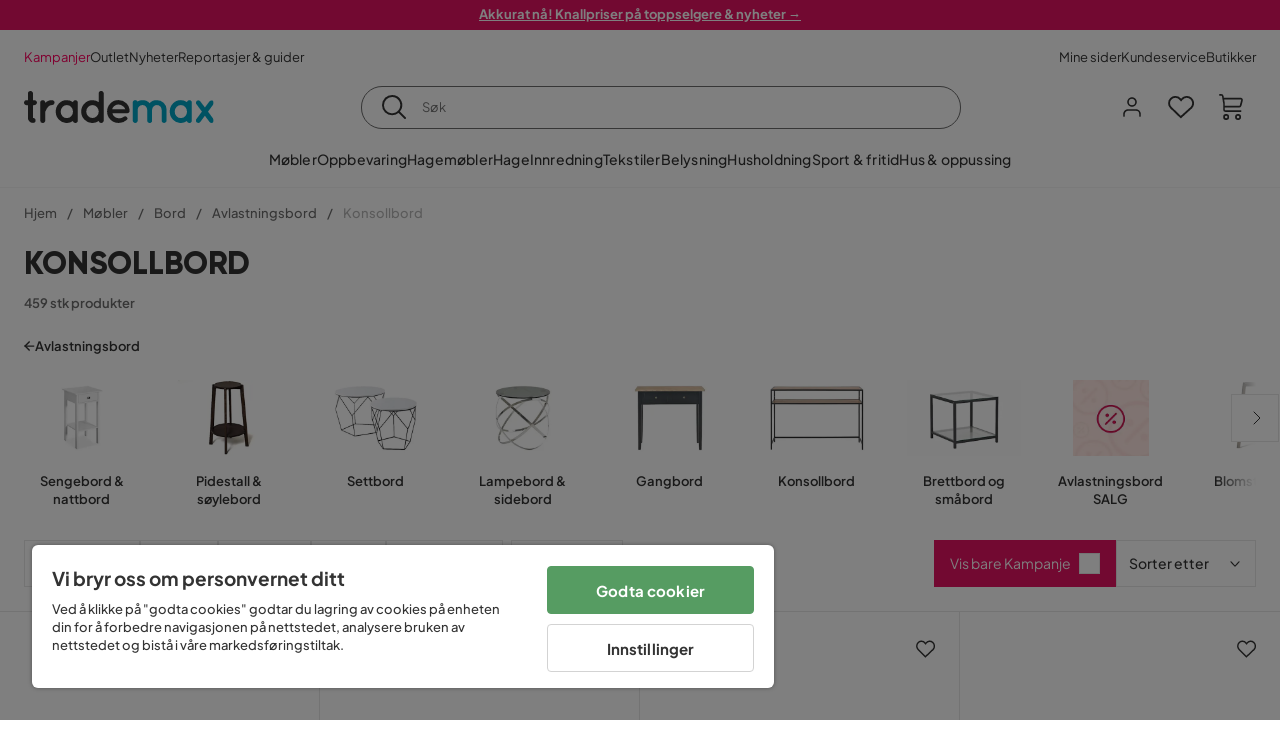

--- FILE ---
content_type: text/html; charset=utf-8
request_url: https://www.trademax.no/m%C3%B8bler/bord/konsollbord-avlastningsbord/konsollbord
body_size: 53329
content:
<!DOCTYPE html><html lang="nb-NO"><head><meta name="viewport" content="width=device-width, initial-scale=1"/><script src="https://cdn.cookielaw.org/consent/5911dd05-99d3-4ab8-b612-67466ff57a52/otSDKStub.js" data-document-language="true" type="text/javascript" charSet="UTF-8" data-domain-script="5911dd05-99d3-4ab8-b612-67466ff57a52"></script><script type="text/javascript">function OptanonWrapper() {}</script><script defer="" src="https://t.adii.se/init.js"></script><link rel="stylesheet" href="/static/globals.cabfd318a8a0ff356a50.css"/><script><!-- Google Tag Manager -->
(function(w,d,s,l,i){w[l]=w[l]||[];w[l].push({'gtm.start':
    new Date().getTime(),event:'gtm.js'});var f=d.getElementsByTagName(s)[0],
    j=d.createElement(s),dl=l!='dataLayer'?'&l='+l:'';j.async=true;
    var domain=w.location.hostname.split('.').slice(-2).join('.');
    j.src='https://gtm.'+domain+'/gtm.js?id='+i+dl;f.parentNode.insertBefore(j,f);
    })(window,document,'script','dataLayer','GTM-5RVV2N93');
<!-- End Google Tag Manager --></script><meta name="theme-color" content="#000"/><title>Konsollbord – Kjøp billig på nett - Trademax.no</title><meta data-excite="true" property="og:title" content="Konsollbord – Kjøp billig på nett - Trademax.no"/><meta data-excite="true" name="description" content="Kjøp Konsollbord hos Trademax. Akkurat nå kampanje med opptil 60% rabatt. ✔ 600 000 fornøyde kunder ✔ 14 dagers angrerett ✔ Lave fraktkostnader"/><meta data-excite="true" property="og:description" content="Kjøp Konsollbord hos Trademax. Akkurat nå kampanje med opptil 60% rabatt. ✔ 600 000 fornøyde kunder ✔ 14 dagers angrerett ✔ Lave fraktkostnader"/><link rel="canonical" href="https://www.trademax.no/m%C3%B8bler/bord/konsollbord-avlastningsbord/konsollbord" data-excite="true"/><link rel="og:url" href="https://www.trademax.no/m%C3%B8bler/bord/konsollbord-avlastningsbord/konsollbord" data-excite="true"/><link rel="manifest" href="/webappmanifest" crossorigin="use-credentials"/><script>window.NT_VARIANTS = "1ACqs3XVm13Vv1oXHouAxv=1,1Kc2I84tvs24XXoRoTzGX8=1,1lGBsd07shAoEpxWPPwY3w=0,1sQfpbkL6Tw8QatyAP62WO=1,2sFHZeJZ1TB2YqZ2mywpF2=0,3Y0KdWKPOLVT1YA09RjmVT=0,3so6hTFNCLNd6JHXPR9rD9=1,45MjZH6IDgQP8VZ9r9u5Vx=0,4zNoqkwrsSCfXePCoHK6hk=1,5BZVNbG3ePGlVKfkhqvS4I=1,67rttRaXIJTC5rmBesctRf=1,6d5tfEfPC6HefYJJlmP8pG=1,6nmy5a9gJvd1ox2w7ApeMd=0,6tebSCjX2v5rCfZ1ub4mDc=0,6udZGITZTzJubLOhlahFzw=1,7cbJPpJPdRjsFaglB5sxxT=1,7t6Ld1u9QQDS7fW9If5wzf=1,7vmE2XBCiTPExQjDNXw8kt=0";window.NT_API_KEY = "1d259c26-33ee-4a44-951c-f77204d77cda";window.NT_ENV = "main";</script></head><body><script>document.addEventListener('load',function(e) {  if (e.target instanceof HTMLImageElement){ e.target.style.opacity = '1'}},{ capture: true });</script><noscript aria-hidden="true"><style>img {opacity: 1!important;}</style></noscript><div id="container"><style data-glitz="">.a{flex-direction:column;-webkit-box-orient:vertical;-webkit-box-direction:normal}.b{min-height:100vh}.c{display:-webkit-box;display:-moz-box;display:-ms-flexbox;display:-webkit-flex;display:flex}.d{margin-bottom:0}.e{margin-top:0}.f{margin-right:0}.g{margin-left:0}.h{padding-bottom:0}.i{padding-top:0}.j{padding-right:0}.k{padding-left:0}</style><div class="a b c d e f g h i j k"><style data-glitz="">.m{z-index:8}.n{padding-right:16px}.o{padding-left:16px}.p{background-color:#F5F5F5}.q{transform:translateY(-100%)}.r{line-height:30px}.s{height:30px}.t{top:-30px}.u{position:absolute}.l:focus{transform:translateY(40px)}</style><a href="#maincontent" class="l m n o p q r s t u">Hopp over overskriften og gå videre.</a><div style="display:contents"><style data-glitz="">.v{justify-content:space-between;-webkit-box-pack:justify}.w{align-items:center;-webkit-box-align:center}</style><div class="v w c"><style data-glitz="">.x{width:-webkit-fill-available}.z{color:#ffffff}.a0{background-color:#E61363}.a1{z-index:6}.a4{text-decoration:none}.y:hover{color:#ffffff}.a3:hover{text-decoration:none}.a2:visited{color:inherit}</style><a class="x y z a0 a1 a2 a3 a4" data-spa-link="true" href="/kampanjer"><style data-glitz="">.a5{padding-bottom:4px}.a6{padding-top:4px}.a7{text-align:center}.a8{color:inherit}.a9{min-height:30px}.aa{width:100%}@media (max-width: 1175px){.ae{padding-right:8px}.af{padding-left:8px}}@media (min-width: 1176px){.ab{padding-right:24px}.ac{padding-left:24px}.ag{max-width:1280px}.ah{margin-right:auto}.ai{margin-left:auto}}</style><div class="a5 a6 a7 a8 a9 aa n o ab ac ae af ag ah ai"><style data-glitz="">.aj{line-height:20px}.ak{font-size:13px}@media (max-width: 1175px){.al{margin-bottom:0}}</style><p style="text-align:center" class="aj ak d al"><span style="text-decoration:underline"><strong>Akkurat nå! Knallpriser på toppselgere &amp; nyheter →</strong></span></p></div></a></div></div><style data-glitz="">.am{background-color:#FFFFFF}</style><div class="am a1"><style data-glitz="">.an{padding-bottom:12px}.ao{padding-top:12px}.ap{height:52px}.aq{flex-direction:row;-webkit-box-orient:horizontal;-webkit-box-direction:normal}</style><nav class="an ao ap v aq c n o ab ac ae af aa ag ah ai"><style data-glitz="">.ar{gap:32px}.as{list-style:none}</style><ul class="ar w c as h i j k d e f g"><li><style data-glitz="">.av{color:#ff0060}.ax{font-weight:400}.at:visited{color:#ff0060}.au:hover{color:#ff0060}.aw:hover{text-decoration:underline}</style><a class="at au av aw ax ak a4" data-spa-link="true" href="/kampanjer">Kampanjer</a></li><li><style data-glitz="">.b0{color:#333333}.ay:visited{color:#333333}.az:hover{color:#333333}</style><a class="ay az b0 aw ax ak a4" data-spa-link="true" href="/kampanjer/outlet">Outlet</a></li><li><a class="ay az b0 aw ax ak a4" data-spa-link="true" href="/nyheter">Nyheter</a></li><li><a class="ay az b0 aw ax ak a4" data-spa-link="true" href="/reportasjer-guider">Reportasjer &amp; guider</a></li></ul><ul class="ar w c as h i j k d e f g"><li><a class="ay az b0 aw ax ak a4" data-spa-link="true" href="/mine-sider">Mine sider</a></li><li><a target="_blank" class="ay az b0 aw ax ak a4" href="https://support.trademax.no/">Kundeservice</a></li><li><a class="ay az b0 aw ax ak a4" data-spa-link="true" href="/butikker">Butikker</a></li></ul></nav></div><style data-glitz="">.b1{top:-1px}.b2{position:-webkit-sticky;position:sticky}.b3{align-items:inherit;-webkit-box-align:inherit}</style><header class="am b1 aa a1 b2 b3 a"><style data-glitz="">.b4{grid-template-columns:auto 1fr auto;-ms-grid-columns:auto 1fr auto}.b5{display:-ms-grid;display:grid}</style><div class="w b4 b5 n o ab ac ae af aa ag ah ai"><style data-glitz="">.b6:hover{color:inherit}</style><a aria-label="Gå til startsiden" class="a2 b6 a3 a4 a8" data-spa-link="true" href="/"><style data-glitz="">.b7{height:auto}.b8{width:146px}.ba{display:block}@media (min-width: 1176px){.b9{width:190px}}</style><svg xmlns="http://www.w3.org/2000/svg" fill="none" viewBox="0 0 146.63 25.06" class="b7 b8 b9 ba"><g clip-path="url(#trademax-logo_svg__a)"><path fill="#333" d="M7.86 7.151a2.047 2.047 0 011.416.577 1.879 1.879 0 010 2.766 1.907 1.907 0 01-1.416.577h-.91v9.978a1.909 1.909 0 011.382.577c.368.38.575.887.577 1.416A1.958 1.958 0 016.949 25a3.767 3.767 0 01-2.8-1.154 3.82 3.82 0 01-1.147-2.8v-9.948H1.957a1.91 1.91 0 01-1.383-.577A1.988 1.988 0 010 9.108a1.91 1.91 0 01.577-1.383 1.91 1.91 0 011.383-.577h1.042V1.956A1.91 1.91 0 013.576.577C3.956.209 4.463.002 4.992 0a1.91 1.91 0 011.383.577 1.91 1.91 0 01.577 1.383v5.192l.908-.001zm8.567 2.159a5.974 5.974 0 012.26-1.552 6.606 6.606 0 012.596-.577 2.5 2.5 0 011.72.54 1.782 1.782 0 01.54 1.315c.003.502-.19.985-.54 1.346a1.833 1.833 0 01-1.346.577c-2.226 0-3.981 1.787-5.263 5.397v6.813a1.836 1.836 0 01-.577 1.346 1.883 1.883 0 01-1.382.54 1.844 1.844 0 01-1.887-1.881V9.039a1.683 1.683 0 01.54-1.315 1.805 1.805 0 011.346-.54 1.882 1.882 0 011.382.54 1.815 1.815 0 01.577 1.315v.27h.034zm10.525 13.122a8.985 8.985 0 01-2.463-6.308 8.92 8.92 0 012.463-6.346 7.92 7.92 0 016.072-2.627 8.129 8.129 0 014.756 1.586c.108-.43.342-.819.673-1.114.344-.303.792-.46 1.25-.438a1.8 1.8 0 011.282.577 1.86 1.86 0 01.54 1.346v14.066a1.805 1.805 0 01-.54 1.346 1.762 1.762 0 01-1.282.54 1.827 1.827 0 01-1.25-.439 1.898 1.898 0 01-.673-1.113 8.212 8.212 0 01-10.828-1.08v.004zm1.383-6.308a5.257 5.257 0 001.315 3.643 4.296 4.296 0 003.373 1.45 4.415 4.415 0 003.407-1.45 5.104 5.104 0 001.346-3.61 5.243 5.243 0 00-1.346-3.643 4.502 4.502 0 00-6.713-.033 5.013 5.013 0 00-1.382 3.643zm33.193 6.983a1.836 1.836 0 01-.577 1.346 1.815 1.815 0 01-1.315.577 1.91 1.91 0 01-1.282-.439 2.173 2.173 0 01-.673-1.08 8.642 8.642 0 01-4.858 1.553 8.218 8.218 0 01-6.14-2.631 8.76 8.76 0 01-2.53-6.308 8.76 8.76 0 012.53-6.308 8.217 8.217 0 016.14-2.63 8.09 8.09 0 014.794 1.516v-6.78a1.836 1.836 0 01.577-1.346 1.956 1.956 0 012.767 0 1.89 1.89 0 01.577 1.346l-.01 21.184zm-8.67-1.953a4.527 4.527 0 003.374-1.485 4.915 4.915 0 001.416-3.542 5.166 5.166 0 00-1.383-3.576 4.41 4.41 0 00-3.406-1.518 4.462 4.462 0 00-3.407 1.518 5.018 5.018 0 00-1.383 3.576 4.914 4.914 0 001.417 3.542 4.476 4.476 0 003.373 1.485zm28.639-5.536a1.702 1.702 0 01-.506 1.282 1.868 1.868 0 01-1.382.472H68.24a4.171 4.171 0 001.215 2.362 5.059 5.059 0 003.34 1.585 5.266 5.266 0 003.81-.877 1.931 1.931 0 011.417-.577 1.484 1.484 0 011.25.473 1.592 1.592 0 010 2.327 8.762 8.762 0 01-6.308 2.328 8.354 8.354 0 01-6.274-2.63 9.038 9.038 0 010-12.616 8.145 8.145 0 016.106-2.63 8.461 8.461 0 016.039 2.327 8.637 8.637 0 012.664 5.97l-.002.204zm-8.635-5.06a5.137 5.137 0 00-3.34 1.282 4.62 4.62 0 00-1.518 2.5h10.12a4.865 4.865 0 00-1.721-2.428 5.962 5.962 0 00-3.541-1.354z"></path><path fill="#00A5C6" d="M85.848 25.029l-.371-.034a2.369 2.369 0 01-1.114-.673 1.888 1.888 0 01-.438-1.18V9.073a1.883 1.883 0 01.54-1.383 1.805 1.805 0 011.346-.54 1.716 1.716 0 011.72 1.08 7.507 7.507 0 013.811-1.08 7.197 7.197 0 015.634 2.463 6.768 6.768 0 015.401-2.463 7.427 7.427 0 015.464 2.192 7.257 7.257 0 012.193 5.296v8.467a1.914 1.914 0 01-1.176 1.74 1.912 1.912 0 01-2.063-.394 1.835 1.835 0 01-.577-1.346v-8.433a3.548 3.548 0 00-1.08-2.596 3.624 3.624 0 00-5.126-.034 3.677 3.677 0 00-1.148 2.53v8.602a1.805 1.805 0 01-.539 1.346 1.783 1.783 0 01-1.315.54 1.891 1.891 0 01-1.347-.577 1.73 1.73 0 01-.606-1.316v-8.596a3.643 3.643 0 00-1.114-2.53 3.461 3.461 0 00-2.563-1.046 3.685 3.685 0 00-3.643 3.677v8.466l-.034.237v.1l-.101.203v.168a1.768 1.768 0 01-1.754 1.182zm29.111-2.597a8.986 8.986 0 01-2.463-6.308 8.92 8.92 0 012.463-6.346 7.915 7.915 0 016.072-2.63 8.13 8.13 0 014.756 1.585c.107-.43.342-.819.673-1.114.344-.303.792-.46 1.25-.438a1.797 1.797 0 011.281.577 1.858 1.858 0 01.54 1.346v14.07a1.804 1.804 0 01-.54 1.346 1.754 1.754 0 01-1.281.54 1.827 1.827 0 01-1.25-.439 1.895 1.895 0 01-.673-1.113 8.213 8.213 0 01-10.828-1.08v.004zm1.382-6.308a5.26 5.26 0 001.316 3.643 4.288 4.288 0 003.373 1.45 4.419 4.419 0 003.407-1.45 5.104 5.104 0 001.346-3.61 5.247 5.247 0 00-1.346-3.643 4.505 4.505 0 00-6.713-.033 5.004 5.004 0 00-1.382 3.643h-.001zm28.099-8.703a1.829 1.829 0 011.383.338 1.797 1.797 0 01.742 1.214 1.742 1.742 0 01-.337 1.346l-4.216 5.836 4.25 5.903a1.692 1.692 0 01.337 1.382 1.546 1.546 0 01-.709 1.181c-.363.264-.8.406-1.25.405a2.22 2.22 0 01-1.451-.776l-3.576-4.891-3.575 4.891a1.798 1.798 0 01-1.383.776 1.89 1.89 0 01-1.215-.405 1.848 1.848 0 01-.711-1.939c.058-.237.162-.46.307-.657l4.283-5.903-4.283-5.865a1.59 1.59 0 01-.338-1.346 1.857 1.857 0 012.091-1.552c.495.083.94.348 1.25.742l3.576 4.79 3.576-4.79a2.389 2.389 0 011.249-.68z"></path></g><defs><clipPath id="trademax-logo_svg__a"><path fill="#fff" d="M0 0h146.154v25H0z"></path></clipPath></defs></svg></a><style data-glitz="">.bb{border-bottom-color:#F5F5F5}.bc{border-bottom-style:solid}.bd{border-bottom-width:0}@media (max-width: 1175px){.bi{min-height:-webkit-fit-content;min-height:-moz-fit-content;min-height:fit-content}.bj{border-bottom-color:#F5F5F5}.bk{border-bottom-style:solid}.bl{border-bottom-width:1px}.bm{padding-bottom:12px}.bn{padding-left:12px}.bo{padding-right:12px}}@media (min-width: 1176px){.be{justify-self:center;-ms-grid-column-align:center}.bf{margin-right:40px}.bg{margin-left:40px}.bh{max-width:600px}}</style><div class="bb bc bd aa be bf bg bh bi bj bk bl bm bn bo"><style data-glitz="">.bp{justify-self:center;-ms-grid-column-align:center}.bq{padding-right:12px}.br{padding-left:12px}.bs{position:relative}.bt{z-index:1}.bu{border-radius:50px}.bv{border-bottom-color:#6C6C6C}.bw{border-bottom-width:1px}.bx{border-top-style:solid}.by{border-top-color:#6C6C6C}.bz{border-top-width:1px}.c0{border-right-style:solid}.c1{border-right-color:#6C6C6C}.c2{border-right-width:1px}.c3{border-left-style:solid}.c4{border-left-color:#6C6C6C}.c5{border-left-width:1px}</style><form action="/search" class="am bp bq br bs aa bt c bu bc bv bw bx by bz c0 c1 c2 c3 c4 c5 b0"><style data-glitz="">.c6{transition-duration:100ms}.c7{transition-timing-function:ease-in-out}.c8{transition-property:border-color;-webkit-transition-property:border-color;-moz-transition-property:border-color}.c9{height:41px}</style><div role="combobox" aria-haspopup="listbox" aria-owns="suggestions" aria-expanded="false" class="c6 c7 c8 aa c9 w v c"><style data-glitz="">.ca{padding-bottom:8px}.cb{padding-top:8px}.cc{padding-right:8px}.cd{padding-left:8px}.cg{border-radius:0}.ch{font-weight:500}.ci{justify-content:center;-webkit-box-pack:center}.cj{display:-webkit-inline-box;display:-moz-inline-box;display:-ms-inline-flexbox;display:-webkit-inline-flex;display:inline-flex}.cr{background-color:transparent}.cs{font-size:14px}.ct{transition-timing-function:ease-out}.cu{transition-duration:200ms}.cv{transition-property:color, background, opacity, border-color;-webkit-transition-property:color, background, opacity, border-color;-moz-transition-property:color, background, opacity, border-color}.cw{user-select:none;-webkit-user-select:none;-ms-user-select:none}.cx{border-bottom-style:none}.cy{border-top-style:none}.cz{border-right-style:none}.d0{border-left-style:none}.d1{font-variant:inherit}.d2{font-style:inherit}@media (hover: hover){.ck:hover{cursor:pointer}.cl:hover{border-bottom-color:transparentcc}.cm:hover{border-top-color:transparentcc}.cn:hover{border-right-color:transparentcc}.co:hover{border-left-color:transparentcc}.cp:hover{background-color:transparentcc}.cq:hover{color:inherit}}@media (max-width: 1175px){.ce{padding-right:4px}.cf{padding-left:4px}}</style><button type="submit" aria-label="Søk" class="ca cb cc cd ce cf cg ch w ci cj ck cl cm cn co cp cq a8 cr cs ct cu cv cw cx cy cz d0 d1 d2"><style data-glitz="">.d3{font-size:16px}.d4{width:1.5em}.d5{height:1.5em}</style><svg xmlns="http://www.w3.org/2000/svg" fill="currentColor" viewBox="0.5 0 19.98 19.98" class="d3 d4 d5 ba"><path clip-rule="evenodd" d="M20.255 18.58l-4.808-4.809A8.431 8.431 0 008.929 0 8.428 8.428 0 00.5 8.429a8.428 8.428 0 008.429 8.428 8.384 8.384 0 005.338-1.906l4.809 4.804a.833.833 0 001.18-1.175zM8.93 15.18c-3.727 0-6.756-3.029-6.756-6.751A6.763 6.763 0 018.93 1.673c3.722 0 6.755 3.033 6.755 6.756 0 3.722-3.033 6.75-6.755 6.75z"></path></svg></button><style data-glitz="">.d6{margin-left:8px}.d7{background-color:inherit}.dd{text-overflow:ellipsis}.de{overflow:hidden}.df{white-space:nowrap}.d8:focus{outline-style:none}.d9:focus{border-bottom-style:none}.da:focus{border-top-style:none}.db:focus{border-right-style:none}.dc:focus{border-left-style:none}</style><input role="searchbox" aria-label="Søk" aria-autocomplete="list" aria-controls="suggestions" name="q" autoComplete="off" placeholder="Søk" class="ak d6 h i j k d7 aa d8 d9 da db dc cx cy cz d0 dd de df" value=""/></div></form></div><style data-glitz="">.dg{justify-self:end;-ms-grid-column-align:end}</style><div class="dg w c"><style data-glitz="">.dh{flex-shrink:0}</style><div class="dh an ao bq br a w ci c"><style data-glitz="">.di{fill:#E9E9E9}.dj{cursor:pointer}@media (hover: hover){.dn:hover{background-color:inherit}}@media (max-width: 1175px){.dk{padding-top:12px}.dl{padding-right:9px}.dm{padding-left:9px}}</style><button id="login-button" aria-label="Logg inn" aria-expanded="false" type="button" class="di h i j k w c dj bm dk dl dm dn cg ch ci ck cl cm cn co cq a8 cr cs ct cu cv cw cx cy cz d0 d1 d2"><style data-glitz="">.do{stroke-width:1.6px}.dp{height:24px}.dq{width:24px}</style><svg xmlns="http://www.w3.org/2000/svg" viewBox="0 0 24 24" fill="none" stroke="currentColor" stroke-width="2" stroke-linecap="round" stroke-linejoin="round" class="do dp dq ba"><path d="M20 21v-2a4 4 0 00-4-4H8a4 4 0 00-4 4v2"></path><circle cx="12" cy="7" r="4"></circle></svg></button></div><div class="dh an ao bq br a w ci c"><style data-glitz="">.dr{overflow:visible}@media (max-width: 1175px){.ds{padding-right:10px}.dt{padding-left:10px}}</style><button aria-label="Favoritter 0" aria-expanded="false" type="button" class="dr bs bm dk ds dt h i j k w a c dj dn cg ch ci ck cl cm cn co cq a8 cr cs ct cu cv cw cx cy cz d0 d1 d2"><div class="bs"><style data-glitz="">.du{stroke-width:1.5px}.dv{height:26px}.dw{width:26px}</style><svg xmlns="http://www.w3.org/2000/svg" fill="none" stroke="currentColor" viewBox="-0.8 -0.5 20.5 17" class="du dv dw ba"><path d="M17.3 1.3a5 5 0 00-7.2.6l-.6.7L9 2a5 5 0 00-4-2 5 5 0 00-3.5 1.5 4.9 4.9 0 000 7L9.3 16l8.3-7.5A4.9 4.9 0 0019 4.8a5 5 0 00-1.7-3.5z"></path></svg></div></button></div><div class="dh an ao bq br a w ci c"><button aria-label="Handlekurv Du har 0 varer i din handlekurv" aria-expanded="false" type="button" class="h i j k w a c bm dk ds dt dn cg ch ci ck cl cm cn co cq a8 cr cs ct cu cv cw cx cy cz d0 d1 d2"><div class="bs"><svg xmlns="http://www.w3.org/2000/svg" viewBox="2 0.65 16.6 18.2" class="do dv dw ba"><path fill="currentColor" d="M18.26 3.86A1.57 1.57 0 0017 3.25H5.32l-.18-1.09A1.76 1.76 0 003.44.65H2v1.2h1.44a.54.54 0 01.56.49l.73 4.39a9 9 0 01.13 1.56v3.36a1.61 1.61 0 001.58 1.6h11.03v-1.2H6.4a.41.41 0 01-.39-.4V10.1h10.07a1.59 1.59 0 001.54-1.21l.93-3.64a1.61 1.61 0 00-.29-1.39zM17.39 5l-.93 3.6a.41.41 0 01-.38.3H6v-.61a11.5 11.5 0 00-.14-1.76l-.34-2.08H17a.36.36 0 01.3.15.41.41 0 01.09.4zM6.9 14.65a2.1 2.1 0 102.1 2.1 2.1 2.1 0 00-2.1-2.1zm0 3a.9.9 0 11.9-.9.9.9 0 01-.9.9zm8.34-3a2.1 2.1 0 102.1 2.1 2.1 2.1 0 00-2.1-2.1zm0 3a.9.9 0 11.9-.9.9.9 0 01-.9.9z"></path></svg></div></button></div></div></div><div class="bb bc bw"><style data-glitz="">.dx{height:55px}</style><nav class="ci aq c aa dx n o ab ac ae af ag ah ai"><ul class="ar c as h i j k d e f g"><style data-glitz="">.dy{height:100%}</style><li class="de ci w c dy"><style data-glitz="">.dz{font-family:Plus Jakarta Sans}.e1{letter-spacing:0.2px}.e0:hover{cursor:pointer}</style><a aria-haspopup="true" aria-expanded="false" aria-owns="MøblerMenu" aria-hidden="false" class="ch dz cs e0 a3 e1 bs w c dy cr a2 b6 a4 a8" data-spa-link="true" href="/m%C3%B8bler">Møbler</a></li><li class="de ci w c dy"><a aria-haspopup="true" aria-expanded="false" aria-owns="OppbevaringMenu" aria-hidden="false" class="ch dz cs e0 a3 e1 bs w c dy cr a2 b6 a4 a8" data-spa-link="true" href="/oppbevaring">Oppbevaring</a></li><li class="de ci w c dy"><a aria-haspopup="true" aria-expanded="false" aria-owns="HagemøblerMenu" aria-hidden="false" class="ch dz cs e0 a3 e1 bs w c dy cr a2 b6 a4 a8" data-spa-link="true" href="/hagem%C3%B8bler">Hagemøbler</a></li><li class="de ci w c dy"><a aria-haspopup="true" aria-expanded="false" aria-owns="HageMenu" aria-hidden="false" class="ch dz cs e0 a3 e1 bs w c dy cr a2 b6 a4 a8" data-spa-link="true" href="/hage">Hage</a></li><li class="de ci w c dy"><a aria-haspopup="true" aria-expanded="false" aria-owns="InnredningMenu" aria-hidden="false" class="ch dz cs e0 a3 e1 bs w c dy cr a2 b6 a4 a8" data-spa-link="true" href="/innredning">Innredning</a></li><li class="de ci w c dy"><a aria-haspopup="true" aria-expanded="false" aria-owns="TekstilerMenu" aria-hidden="false" class="ch dz cs e0 a3 e1 bs w c dy cr a2 b6 a4 a8" data-spa-link="true" href="/tekstiler">Tekstiler</a></li><li class="de ci w c dy"><a aria-haspopup="true" aria-expanded="false" aria-owns="BelysningMenu" aria-hidden="false" class="ch dz cs e0 a3 e1 bs w c dy cr a2 b6 a4 a8" data-spa-link="true" href="/belysning">Belysning</a></li><li class="de ci w c dy"><a aria-haspopup="true" aria-expanded="false" aria-owns="HusholdningMenu" aria-hidden="false" class="ch dz cs e0 a3 e1 bs w c dy cr a2 b6 a4 a8" data-spa-link="true" href="/husholdning">Husholdning</a></li><li class="de ci w c dy"><a aria-haspopup="true" aria-expanded="false" aria-owns="Sport&amp;fritidMenu" aria-hidden="false" class="ch dz cs e0 a3 e1 bs w c dy cr a2 b6 a4 a8" data-spa-link="true" href="/sport-fritid">Sport &amp; fritid</a></li><li class="de ci w c dy"><a aria-haspopup="true" aria-expanded="false" aria-owns="Hus&amp;oppussingMenu" aria-hidden="false" class="ch dz cs e0 a3 e1 bs w c dy cr a2 b6 a4 a8" data-spa-link="true" href="/hus-oppussing">Hus &amp; oppussing</a></li></ul></nav></div></header><div tabindex="0"></div><div tabindex="-1"><style data-glitz="">.e2{display:none}.e3{width:440px}.e4{bottom:0}.e5{top:0}.e6{left:100%}.e7{will-change:transform}.e8{background-color:white}.e9{max-width:100%}.ea{position:fixed}</style><div class="e2 e3 e4 e5 e6 e7 e8 e9 a ea"><div class="bb bw bc w c"><style data-glitz="">.eb{flex-grow:1;-webkit-box-flex:1}.ec{padding-bottom:16px}.ed{padding-top:16px}</style><div class="eb w c ec ed n o"><h3 class="d ch d3">Handlekurv</h3></div><style data-glitz="">@media (hover: hover){.ee:hover{background-color:transparent}}</style><button aria-label="Steng" autofocus="" type="button" class="ec ed n o d3 ee cg ch w ci cj ck cl cm cn co cq a8 cr ct cu cv cw cx cy cz d0 d1 d2"><svg xmlns="http://www.w3.org/2000/svg" fill="none" stroke="currentColor" stroke-linecap="square" stroke-miterlimit="10" stroke-width="2" viewBox="0 0 32 32" class="d4 d5 ba"><path d="M16 16l-8.66 8.66L16 16 7.34 7.34 16 16l8.66-8.66L16 16l8.66 8.66z"></path></svg></button></div><style data-glitz="">.ef{overflow-y:auto}@media (min-width: 1176px){.eg::-webkit-scrollbar-thumb{background-color:rgba(0, 0, 0, 0.2)}.eh::-webkit-scrollbar-track{background-color:#F5F5F5}.ei::-webkit-scrollbar{width:4px}}</style><div class="ef eb eg eh ei"><style data-glitz="">.ej{margin-bottom:40px}.ek{margin-top:40px}</style><h3 class="ch ej ek a7">Handlekurven er tom</h3></div><style data-glitz="">@media (min-width: 1176px){.el{padding-top:20px}.em{padding-bottom:16px}.en{padding-right:16px}.eo{padding-left:16px}}</style><footer class="p ed an bq br dh el em en eo"><style data-glitz="">.fa{color:#6C6C6C}.fb{padding-right:20px}.fc{padding-left:20px}.ep[disabled]:hover{opacity:0.4}.eq[disabled]:hover{border-bottom-color:#23AA83}.er[disabled]:hover{border-top-color:#23AA83}.es[disabled]:hover{border-right-color:#23AA83}.et[disabled]:hover{border-left-color:#23AA83}.eu[disabled]:hover{background-color:#23AA83}.ev[disabled]:hover{color:#FFFFFF}.ew[disabled]{opacity:0.4}.ex[disabled]{border-bottom-color:#23AA83}.ey[disabled]{border-top-color:#23AA83}.ez[disabled]{border-right-color:#23AA83}.f0[disabled]{border-left-color:#23AA83}.f1[disabled]{background-color:#23AA83}.f2[disabled]{color:#FFFFFF}@media (hover: hover){.f3:hover{cursor:default}.f4:hover{border-bottom-color:#F5F5F5cc}.f5:hover{border-top-color:#F5F5F5cc}.f6:hover{border-right-color:#F5F5F5cc}.f7:hover{border-left-color:#F5F5F5cc}.f8:hover{background-color:#F5F5F5}.f9:hover{color:#6C6C6C}}</style><a aria-disabled="true" data-test-id="to-checkout-button" class="aa ep eq er es et eu ev ew ex ey ez f0 f1 f2 cg ch w ci cj f3 f4 f5 f6 f7 f8 f9 fa p d3 an ao fb fc ct cu cv b6 a3 a4" data-spa-link="true" href="/checkout">Til kassen</a></footer></div></div><div tabindex="0"></div><style data-glitz="">@media (max-width: 1175px){.fd{margin-top:55px}}</style><main id="maincontent" class="fd a e9 c eb dy"><style data-glitz="">.fe{margin-bottom:20px}@media (min-width: 1176px){.ff{margin-bottom:32px}}</style><div class="fe ff"><style data-glitz="">.fg{overflow-y:hidden}.fh{overflow-x:auto}@media (max-width: 1175px){.fi{line-height:normal}}</style><div class="n o ab ac ae af fg fh df an ao fi aa ag ah ai"><style data-glitz="">@media (max-width: 1175px){.fj{text-align:left}}</style><nav class="dp fj"><style data-glitz="">.fo{word-break:break-all}.fk:last-child:after{content:normal}.fl:after{margin-right:10px}.fm:after{margin-left:10px}.fn:after{content:"/"}@media (max-width: 1175px){.fp:last-child{margin-right:16px}.fq:first-child{margin-left:16px}}</style><span class="fk fl fm fn fo fa ak fp fq"><style data-glitz="">.fr:visited:hover{color:#333333}.fs:visited{color:#6C6C6C}</style><a class="fr fs az fa df a3 a4" data-spa-link="true" href="/">Hjem</a></span><span class="fk fl fm fn fo fa ak fp fq"><a class="fr fs az fa df a3 a4" data-spa-link="true" href="/m%C3%B8bler">Møbler</a></span><span class="fk fl fm fn fo fa ak fp fq"><a class="fr fs az fa df a3 a4" data-spa-link="true" href="/m%C3%B8bler/bord">Bord</a></span><span class="fk fl fm fn fo fa ak fp fq"><a class="fr fs az fa df a3 a4" data-spa-link="true" href="/m%C3%B8bler/bord/konsollbord-avlastningsbord">Avlastningsbord</a></span><span class="fk fl fm fn fo fa ak fp fq"><style data-glitz="">.ft{opacity:0.5}</style><span class="ft fa ak df">Konsollbord</span></span></nav></div><div data-scroll-id="product-listing" class="a c"><style data-glitz="">@media (min-width: 1176px){.fu{margin-right:0}.fv{margin-left:0}.fw{max-width:unset}}</style><div class="fu fv fw aa"><style data-glitz="">.fx{margin-bottom:32px}@media (max-width: 1175px){.fy{padding-right:40px}.fz{padding-left:40px}}@media (min-width: 1176px){.g0{margin-bottom:24px}}</style><div class="fx bs fy fz g0 aa ag ah ai n o ab ac"><style data-glitz="">.g1{text-transform:uppercase}.g2{font-family:Gilroy}.g3{font-size:32px}@media (max-width: 1175px){.g4{padding-bottom:4px}.g5{text-align:center}.g6{font-size:24px}}</style><h1 class="g1 d an cb g2 g3 g4 dk g5 g6">Konsollbord</h1><style data-glitz="">.g7{font-weight:600}</style><div class="fa g7 ak g5">459 stk produkter</div></div></div><div class="aa ag ah ai"><div class="a c bs ab ac"><style data-glitz="">.g8{padding-bottom:24px}.g9{column-gap:8px}</style><a class="g8 g7 ak g9 w c a2 b6 a3 a4 a8" data-spa-link="true" href="/m%C3%B8bler/bord/konsollbord-avlastningsbord"><style data-glitz="">.ga{font-size:10px}.gc{transform:rotate(180deg)}@media (min-width: 1176px){.gb{font-size:7px}}</style><svg viewBox="0 0 10 10" fill="none" xmlns="http://www.w3.org/2000/svg" class="ga gb gc d4 d5 ba"><g fill="currentColor"><path d="M4.883 9.666l4.45-4.667-.89-.932-4.45 4.666.89.933z"></path><path d="M9.334 5L4.884.334l-.89.934 4.45 4.666.89-.934z"></path><path d="M8.181 5.547H0v-1.32H8.18v1.32z"></path></g></svg>Avlastningsbord</a><style data-glitz="">.gd{align-self:flex-start}</style><div class="fe gd ff bs e9"><div class="de e9"><style data-glitz="">.ge{row-gap:32px}.gf{column-gap:32px}.gg{grid-auto-flow:column}</style><ul class="f g ge gf gg b5 as h i j k d e"><style data-glitz="">.gh{width:100px}@media (min-width: 1176px){.gi{width:115px}}</style><a class="bs gh gi a2 b6 a3 a4 a8" data-spa-link="true" href="/m%C3%B8bler/bord/konsollbord-avlastningsbord/sengebord-nattbord"><style data-glitz="">.gj{object-fit:contain}.gk{height:66px}.gn{transition-timing-function:ease-in}.go{transition-property:opacity;-webkit-transition-property:opacity;-moz-transition-property:opacity}.gp{opacity:0}@media (min-width: 1176px){.gl{height:76px}.gm{width:100%}}</style><img loading="lazy" alt="Sengebord &amp; nattbord" title="Sengebord &amp; nattbord" height="512" width="768" srcSet="/assets/contentful/faov0eykzznw/6tbHnChl69pzLtg2S9hFrZ/c16ffc5c529df1320b02373e2b94ad70/image-2989359.jpg?preset=thumb 180w,/assets/contentful/faov0eykzznw/6tbHnChl69pzLtg2S9hFrZ/c16ffc5c529df1320b02373e2b94ad70/image-2989359.jpg?preset=thumb&amp;dpr=1.5 270w,/assets/contentful/faov0eykzznw/6tbHnChl69pzLtg2S9hFrZ/c16ffc5c529df1320b02373e2b94ad70/image-2989359.jpg?preset=thumb&amp;dpr=2 360w" src="/assets/contentful/faov0eykzznw/6tbHnChl69pzLtg2S9hFrZ/c16ffc5c529df1320b02373e2b94ad70/image-2989359.jpg?preset=thumb&amp;dpr=2" class="gj gk aa gl gm gn cu go gp e9"/><style data-glitz="">.gq{line-height:18px}.gr{margin-top:16px}</style><div class="gq gr a7 g7 ak">Sengebord &amp; nattbord</div></a><a class="bs gh gi a2 b6 a3 a4 a8" data-spa-link="true" href="/m%C3%B8bler/bord/konsollbord-avlastningsbord/pidestall-s%C3%B8ylebord"><img loading="lazy" alt="Pidestall &amp; søylebord" title="Pidestall &amp; søylebord" height="512" width="768" srcSet="/assets/contentful/faov0eykzznw/5ZOOl6sSNooIanEDckUfxw/cf74034b8fdf6f5f4d318e7aaac3fb56/image-3775293.jpg?preset=thumb 180w,/assets/contentful/faov0eykzznw/5ZOOl6sSNooIanEDckUfxw/cf74034b8fdf6f5f4d318e7aaac3fb56/image-3775293.jpg?preset=thumb&amp;dpr=1.5 270w,/assets/contentful/faov0eykzznw/5ZOOl6sSNooIanEDckUfxw/cf74034b8fdf6f5f4d318e7aaac3fb56/image-3775293.jpg?preset=thumb&amp;dpr=2 360w" src="/assets/contentful/faov0eykzznw/5ZOOl6sSNooIanEDckUfxw/cf74034b8fdf6f5f4d318e7aaac3fb56/image-3775293.jpg?preset=thumb&amp;dpr=2" class="gj gk aa gl gm gn cu go gp e9"/><div class="gq gr a7 g7 ak">Pidestall &amp; søylebord</div></a><a class="bs gh gi a2 b6 a3 a4 a8" data-spa-link="true" href="/m%C3%B8bler/bord/konsollbord-avlastningsbord/settbord"><img loading="lazy" alt="Settbord" title="Settbord" height="512" width="768" srcSet="/assets/contentful/faov0eykzznw/0oiEVAatU1Byyhhj6ZjQh/513838dc8f27d6136874cdd61b26d421/image-2989354.jpg?preset=thumb 180w,/assets/contentful/faov0eykzznw/0oiEVAatU1Byyhhj6ZjQh/513838dc8f27d6136874cdd61b26d421/image-2989354.jpg?preset=thumb&amp;dpr=1.5 270w,/assets/contentful/faov0eykzznw/0oiEVAatU1Byyhhj6ZjQh/513838dc8f27d6136874cdd61b26d421/image-2989354.jpg?preset=thumb&amp;dpr=2 360w" src="/assets/contentful/faov0eykzznw/0oiEVAatU1Byyhhj6ZjQh/513838dc8f27d6136874cdd61b26d421/image-2989354.jpg?preset=thumb&amp;dpr=2" class="gj gk aa gl gm gn cu go gp e9"/><div class="gq gr a7 g7 ak">Settbord</div></a><a class="bs gh gi a2 b6 a3 a4 a8" data-spa-link="true" href="/m%C3%B8bler/bord/konsollbord-avlastningsbord/lampebord-sidebord"><img loading="lazy" alt="Lampebord &amp; sidebord" title="Lampebord &amp; sidebord" height="512" width="768" srcSet="/assets/contentful/faov0eykzznw/1fb96SRIKLmuzZBMw9UEaS/7c3475c3748532644552af61e5273a77/image-2989358.jpg?preset=thumb 180w,/assets/contentful/faov0eykzznw/1fb96SRIKLmuzZBMw9UEaS/7c3475c3748532644552af61e5273a77/image-2989358.jpg?preset=thumb&amp;dpr=1.5 270w,/assets/contentful/faov0eykzznw/1fb96SRIKLmuzZBMw9UEaS/7c3475c3748532644552af61e5273a77/image-2989358.jpg?preset=thumb&amp;dpr=2 360w" src="/assets/contentful/faov0eykzznw/1fb96SRIKLmuzZBMw9UEaS/7c3475c3748532644552af61e5273a77/image-2989358.jpg?preset=thumb&amp;dpr=2" class="gj gk aa gl gm gn cu go gp e9"/><div class="gq gr a7 g7 ak">Lampebord &amp; sidebord</div></a><a class="bs gh gi a2 b6 a3 a4 a8" data-spa-link="true" href="/m%C3%B8bler/bord/konsollbord-avlastningsbord/gangbord"><img loading="lazy" alt="Gangbord" title="Gangbord" height="512" width="768" srcSet="/assets/contentful/faov0eykzznw/RslTj4bLiVtb0lEnYB3yg/a28a0c8e8a85672ed65dd6adcb906038/image-3775291.jpg?preset=thumb 180w,/assets/contentful/faov0eykzznw/RslTj4bLiVtb0lEnYB3yg/a28a0c8e8a85672ed65dd6adcb906038/image-3775291.jpg?preset=thumb&amp;dpr=1.5 270w,/assets/contentful/faov0eykzznw/RslTj4bLiVtb0lEnYB3yg/a28a0c8e8a85672ed65dd6adcb906038/image-3775291.jpg?preset=thumb&amp;dpr=2 360w" src="/assets/contentful/faov0eykzznw/RslTj4bLiVtb0lEnYB3yg/a28a0c8e8a85672ed65dd6adcb906038/image-3775291.jpg?preset=thumb&amp;dpr=2" class="gj gk aa gl gm gn cu go gp e9"/><div class="gq gr a7 g7 ak">Gangbord</div></a><a class="bs gh gi a2 b6 a3 a4 a8" data-spa-link="true" href="/m%C3%B8bler/bord/konsollbord-avlastningsbord/konsollbord"><img alt="Konsollbord" title="Konsollbord" height="512" width="768" srcSet="/assets/contentful/faov0eykzznw/1s3nBQ8orTOBYAqECRKZnS/248b1cfbf204fbb1b6982a7cf296a3ab/image-3775292.jpg?preset=thumb 180w,/assets/contentful/faov0eykzznw/1s3nBQ8orTOBYAqECRKZnS/248b1cfbf204fbb1b6982a7cf296a3ab/image-3775292.jpg?preset=thumb&amp;dpr=1.5 270w,/assets/contentful/faov0eykzznw/1s3nBQ8orTOBYAqECRKZnS/248b1cfbf204fbb1b6982a7cf296a3ab/image-3775292.jpg?preset=thumb&amp;dpr=2 360w" src="/assets/contentful/faov0eykzznw/1s3nBQ8orTOBYAqECRKZnS/248b1cfbf204fbb1b6982a7cf296a3ab/image-3775292.jpg?preset=thumb&amp;dpr=2" class="gj gk aa gl gm gn cu go gp e9"/><div class="gq gr a7 g7 ak">Konsollbord</div></a><a class="bs gh gi a2 b6 a3 a4 a8" data-spa-link="true" href="/m%C3%B8bler/bord/konsollbord-avlastningsbord/brett-bord-og-sm%C3%A5-bord"><img loading="lazy" alt="Brettbord og småbord" title="Brettbord og småbord" height="512" width="768" srcSet="/assets/contentful/faov0eykzznw/3TVaObgGYtKogprl9Zzlza/69215493175a8f1e0128700c9e7f31b9/image-2990127.jpg?preset=thumb 180w,/assets/contentful/faov0eykzznw/3TVaObgGYtKogprl9Zzlza/69215493175a8f1e0128700c9e7f31b9/image-2990127.jpg?preset=thumb&amp;dpr=1.5 270w,/assets/contentful/faov0eykzznw/3TVaObgGYtKogprl9Zzlza/69215493175a8f1e0128700c9e7f31b9/image-2990127.jpg?preset=thumb&amp;dpr=2 360w" src="/assets/contentful/faov0eykzznw/3TVaObgGYtKogprl9Zzlza/69215493175a8f1e0128700c9e7f31b9/image-2990127.jpg?preset=thumb&amp;dpr=2" class="gj gk aa gl gm gn cu go gp e9"/><div class="gq gr a7 g7 ak">Brettbord og småbord</div></a><a class="bs gh gi a2 b6 a3 a4 a8" data-spa-link="true" href="/m%C3%B8bler/bord/konsollbord-avlastningsbord/avlastningsbord-salg"><img loading="lazy" alt="Avlastningsbord SALG" title="Avlastningsbord SALG" height="220" width="220" srcSet="/assets/contentful/faov0eykzznw/6ucvyZimHIswjmSPzOdNvj/202d155f6e21ddde7136ff438027fa60/image-3323319__1_.jpg?preset=thumb 180w,/assets/contentful/faov0eykzznw/6ucvyZimHIswjmSPzOdNvj/202d155f6e21ddde7136ff438027fa60/image-3323319__1_.jpg?preset=thumb&amp;dpr=1.5 270w,/assets/contentful/faov0eykzznw/6ucvyZimHIswjmSPzOdNvj/202d155f6e21ddde7136ff438027fa60/image-3323319__1_.jpg?preset=thumb&amp;dpr=2 360w" src="/assets/contentful/faov0eykzznw/6ucvyZimHIswjmSPzOdNvj/202d155f6e21ddde7136ff438027fa60/image-3323319__1_.jpg?preset=thumb&amp;dpr=2" class="gj gk aa gl gm gn cu go gp e9"/><div class="gq gr a7 g7 ak">Avlastningsbord SALG</div></a><a class="bs gh gi a2 b6 a3 a4 a8" data-spa-link="true" href="/m%C3%B8bler/bord/konsollbord-avlastningsbord/blomsterbord"><img loading="lazy" alt="Blomsterbord" title="Blomsterbord" height="512" width="768" srcSet="/assets/contentful/faov0eykzznw/4PVWtTZNw4p6ey4P0UxrnW/855ad0ea5374f1bbed03c4fbe8dbf2f2/image-4966763.jpeg?preset=thumb 180w,/assets/contentful/faov0eykzznw/4PVWtTZNw4p6ey4P0UxrnW/855ad0ea5374f1bbed03c4fbe8dbf2f2/image-4966763.jpeg?preset=thumb&amp;dpr=1.5 270w,/assets/contentful/faov0eykzznw/4PVWtTZNw4p6ey4P0UxrnW/855ad0ea5374f1bbed03c4fbe8dbf2f2/image-4966763.jpeg?preset=thumb&amp;dpr=2 360w" src="/assets/contentful/faov0eykzznw/4PVWtTZNw4p6ey4P0UxrnW/855ad0ea5374f1bbed03c4fbe8dbf2f2/image-4966763.jpeg?preset=thumb&amp;dpr=2" class="gj gk aa gl gm gn cu go gp e9"/><div class="gq gr a7 g7 ak">Blomsterbord</div></a></ul></div></div></div></div><style data-glitz="">.gs{margin-bottom:70px}</style><div class="gs aa ag ah ai"><style data-glitz="">.gt{margin-bottom:24px}</style><div class="gt c n o ab ac ae af"><div class="cc g9 c"><style data-glitz="">.h1{border-bottom-color:#E7E7E7}.h2{border-top-color:#E7E7E7}.h3{border-right-color:#E7E7E7}.h4{border-left-color:#E7E7E7}@media (hover: hover){.gv:hover{border-bottom-color:#E7E7E7}.gw:hover{border-top-color:#E7E7E7}.gx:hover{border-right-color:#E7E7E7}.gy:hover{border-left-color:#E7E7E7}.gz:hover{background-color:#FFFFFFcc}.h0:hover{color:#333333}}@media (max-width: 1175px){.gu{font-size:13px}}</style><button data-facet="dimensions" aria-haspopup="dialog" aria-expanded="false" aria-controls="productfilter-flyout" type="button" class="cg ch w c gu ci ck gv gw gx gy gz h0 bc h1 bw bx h2 bz c0 h3 c2 c3 h4 c5 b0 am cs an ao n o ct cu cv cw d1 d2">Størrelse<style data-glitz="">.h5{margin-right:-5px}.h6{margin-left:10px}</style><svg width="1.5em" height="1.5em" viewBox="0 0 24 24" fill="none" stroke="currentColor" stroke-linecap="square" stroke-miterlimit="10" stroke-width="2" class="h5 h6 ga"><path d="M18 9.75l-6 6-6-6"></path></svg></button><button data-facet="price" aria-haspopup="dialog" aria-expanded="false" aria-controls="productfilter-flyout" type="button" class="cg ch w c gu ci ck gv gw gx gy gz h0 bc h1 bw bx h2 bz c0 h3 c2 c3 h4 c5 b0 am cs an ao n o ct cu cv cw d1 d2">Pris<svg width="1.5em" height="1.5em" viewBox="0 0 24 24" fill="none" stroke="currentColor" stroke-linecap="square" stroke-miterlimit="10" stroke-width="2" class="h5 h6 ga"><path d="M18 9.75l-6 6-6-6"></path></svg></button><button data-facet="colors" aria-haspopup="dialog" aria-expanded="false" aria-controls="productfilter-flyout" type="button" class="cg ch w c gu ci ck gv gw gx gy gz h0 bc h1 bw bx h2 bz c0 h3 c2 c3 h4 c5 b0 am cs an ao n o ct cu cv cw d1 d2">Farge<svg width="1.5em" height="1.5em" viewBox="0 0 24 24" fill="none" stroke="currentColor" stroke-linecap="square" stroke-miterlimit="10" stroke-width="2" class="h5 h6 ga"><path d="M18 9.75l-6 6-6-6"></path></svg></button><button data-facet="style" aria-haspopup="dialog" aria-expanded="false" aria-controls="productfilter-flyout" type="button" class="cg ch w c gu ci ck gv gw gx gy gz h0 bc h1 bw bx h2 bz c0 h3 c2 c3 h4 c5 b0 am cs an ao n o ct cu cv cw d1 d2">Stil<svg width="1.5em" height="1.5em" viewBox="0 0 24 24" fill="none" stroke="currentColor" stroke-linecap="square" stroke-miterlimit="10" stroke-width="2" class="h5 h6 ga"><path d="M18 9.75l-6 6-6-6"></path></svg></button><button data-facet="material" aria-haspopup="dialog" aria-expanded="false" aria-controls="productfilter-flyout" type="button" class="cg ch w c gu ci ck gv gw gx gy gz h0 bc h1 bw bx h2 bz c0 h3 c2 c3 h4 c5 b0 am cs an ao n o ct cu cv cw d1 d2">Materiale<svg width="1.5em" height="1.5em" viewBox="0 0 24 24" fill="none" stroke="currentColor" stroke-linecap="square" stroke-miterlimit="10" stroke-width="2" class="h5 h6 ga"><path d="M18 9.75l-6 6-6-6"></path></svg></button></div><button aria-haspopup="dialog" aria-expanded="false" aria-controls="productfilter-flyout" type="button" class="cg ch w c gu ci ck gv gw gx gy gz h0 bc h1 bw bx h2 bz c0 h3 c2 c3 h4 c5 b0 am cs an ao n o ct cu cv cw d1 d2"><style data-glitz="">.h7{height:10px}.h8{width:13px}.h9{margin-right:8px}</style><svg viewBox="0 0 13 10" fill="none" xmlns="http://www.w3.org/2000/svg" class="dh h7 h8 h9 ba"><path fill-rule="evenodd" clip-rule="evenodd" d="M1 0h11a1 1 0 110 2H1a1 1 0 010-2zm1 4h9a1 1 0 110 2H2a1 1 0 010-2zm3 4h3a1 1 0 010 2H5a1 1 0 010-2z" fill="currentColor"></path></svg>Alle filter</button><style data-glitz="">.ha{gap:8px}.hb{justify-content:flex-end;-webkit-box-pack:end}@media (max-width: 1175px){.hc{margin-bottom:16px}.hd{margin-right:16px}.he{margin-left:16px}.hf{grid-template-columns:repeat(auto-fit, minmax(170px, 1fr));-ms-grid-columns:repeat(auto-fit, minmax(170px, 1fr))}.hg{display:-ms-grid;display:grid}}</style><div class="ha eb hb c hc hd he hf hg"><style data-glitz="">.hh{color:#FFFFFF}@media (max-width: 1175px){.hi{height:46px}}</style><label class="hh a0 cs n o ax cg ci c gu hi dd de df"><style data-glitz="">.hj{width:0}.hk{height:0}</style><input type="checkbox" class="gp hj hk"/><style data-glitz="">.hl{width:inherit}.hm{vertical-align:middle}</style><div class="bs dj hl hm w cj"><span class="h9 w hl c">Vis bare Kampanje</span><style data-glitz="">.hn{border-bottom-color:#E9E9E9}.ho{border-top-color:#E9E9E9}.hp{border-right-color:#E9E9E9}.hq{border-left-color:#E9E9E9}.hr{background-position:center}.hs{background-image:none}.ht{color:transparent}.hu{flex-grow:0;-webkit-box-flex:0}.hv{stroke-width:2.8px}.hw{height:21px}.hx{width:21px}.hy{padding-bottom:1px}.hz{padding-top:1px}.i0{padding-right:1px}.i1{padding-left:1px}</style><svg width="1.5em" height="1.5em" viewBox="0 0 24 24" fill="none" stroke="currentColor" stroke-width="1.5" stroke-linecap="round" stroke-linejoin="round" class="bw hn bz ho c2 hp c5 hq hr hs am ht hu dh hv hw hx bc bx c0 c3 hy hz i0 i1 cg"><polyline points="20 6 9 17 4 12"></polyline></svg></div></label><div class="ch cs ci c"><style data-glitz="">.i2{font-size:inherit}</style><div class="eb dy i2 a c"><input type="hidden" readonly="" value=""/><div id="select-label"><style data-glitz="">.i3{clip-path:inset(50%);-webkit-clip-path:inset(50%)}.i4{clip:rect(0 0 0 0)}.i5{border-top-width:0}.i6{border-right-width:0}.i7{border-left-width:0}.i8{margin-bottom:-1px}.i9{margin-top:-1px}.ia{margin-right:-1px}.ib{margin-left:-1px}.ic{height:1px}.id{width:1px}</style><span class="df i3 i4 de h i j k bd cx i5 cy i6 cz i7 d0 i8 i9 ia ib ic id u">Sorter etter</span></div><style data-glitz="">.ie:focus-visible:focus-within{outline-color:black}.if:focus-visible{outline-offset:4px}.ig:focus-visible{outline-style:solid}.ih:focus-visible{outline-width:2px}@media (max-width: 1175px){.ii{justify-content:center;-webkit-box-pack:center}}</style><div tabindex="0" role="combobox" aria-haspopup="listbox" aria-expanded="false" aria-controls="select-listbox" aria-labelledby="select-label" aria-activedescendant="option-undefined" class="ie if ig ih ch cg ii gu bc h1 bw bx h2 bz c0 h3 c2 c3 h4 c5 cs an ao bq br dy dj w v c"><span>Sorter etter</span><style data-glitz="">.ij{transform:scaleY(1)}.ik{transition-property:transform;-webkit-transition-property:transform;-moz-transition-property:transform}.il{font-size:11px}</style><svg width="1.5em" height="1.5em" viewBox="0 0 24 24" fill="none" stroke="currentColor" stroke-linecap="square" stroke-miterlimit="10" stroke-width="2" class="ij ct cu ik do dh d6 il"><path d="M18 9.75l-6 6-6-6"></path></svg></div><style data-glitz="">.im{min-width:140px}.in{z-index:7}</style><div class="im in bs"></div><style data-glitz="">.io{pointer-events:none}.ip{visibility:hidden}</style><div class="cs an ao n o df io ip u"><div class="ha w c">Populært</div><div class="ha w c">Laveste pris</div><div class="ha w c">Høyest pris</div><div class="ha w c">Nyeste</div><div class="ha w c">Høyest rabatt</div></div></div></div></div></div><!--$--><!--/$--><style data-glitz="">.iq{grid-template-columns:repeat(2, minmax(0, 1fr));-ms-grid-columns:repeat(2, minmax(0, 1fr))}@media (min-width: 769px){.ir{grid-template-columns:repeat(3, minmax(0, 1fr));-ms-grid-columns:repeat(3, minmax(0, 1fr))}}@media (min-width: 1176px){.is{grid-template-columns:repeat(4, minmax(0, 1fr));-ms-grid-columns:repeat(4, minmax(0, 1fr))}}</style><ul class="h2 bx bz iq b5 ir is as h i j k d e f g"><style data-glitz="">@media (min-width: 1176px){.it{padding-bottom:24px}.iu{padding-top:24px}.iv{padding-right:20px}.iw{padding-left:20px}}</style><li class="h3 c0 c2 h1 bc bw ec ed cc cd it iu iv iw bs"><div role="article" class="aa dy a c bs"><a aria-labelledby="title-SYN0037589 desc-SYN0037589" aria-describedby="rating-SYN0037589 price-SYN0037589" class="a7 w b5 a2 b6 a3 a4 a8" data-spa-link="true" href="/m%C3%B8bler/bord/konsollbord-avlastningsbord/gangbord/spana-konsollbord-130-cm-svart-p3091279"><div class="aa eb"><style data-glitz="">.ix{padding-top:148.42105263157893%}</style><div class="ix de bs"><style data-glitz="">.iy{left:0}</style><img loading="lazy" alt="Spana Konsollbord 130 cm, Svart" height="2000" width="3000" srcSet="/assets/blobs/m%C3%B8bler-bord-konsollbord-avlastningsbord-spana-konsollbord-130-cm-svart/SYN0037589(1)-316dbae106.jpeg?preset=tiny 360w,/assets/blobs/m%C3%B8bler-bord-konsollbord-avlastningsbord-spana-konsollbord-130-cm-svart/SYN0037589(1)-316dbae106.jpeg?preset=tiny&amp;dpr=1.5 540w,/assets/blobs/m%C3%B8bler-bord-konsollbord-avlastningsbord-spana-konsollbord-130-cm-svart/SYN0037589(1)-316dbae106.jpeg?preset=tiny&amp;dpr=2 720w" src="/assets/blobs/m%C3%B8bler-bord-konsollbord-avlastningsbord-spana-konsollbord-130-cm-svart/SYN0037589(1)-316dbae106.jpeg?preset=tiny&amp;dpr=2" sizes="40vw" class="gj dy aa iy e5 u gn cu go gp e9"/></div></div><style data-glitz="">.iz{text-align:left}</style><div class="iz ca"><style data-glitz="">.j0{margin-bottom:8px}.j1{display:-webkit-box}.j2{-webkit-box-orient:vertical}.j3{min-height:2lh}.j4{-webkit-line-clamp:2}@media (min-width: 1176px){.j5{font-size:16px}}</style><h2 id="title-SYN0037589" class="j0 aw j1 j2 j3 j4 dd de ch cs j5">Spana Konsollbord 130 cm</h2><style data-glitz="">@media (min-width: 1176px){.j6{font-size:14px}}</style><div id="desc-SYN0037589" class="j0 fa fo ak j6">Svart</div><style data-glitz="">.j7{margin-bottom:16px}.j8{margin-top:4px}</style><ul role="radiogroup" aria-label="Produktvarianter" class="j7 j8 ha c as h i j k f g"><style data-glitz="">.j9{border-bottom-color:#333333}.ja{border-top-color:#333333}.jb{border-right-color:#333333}.jc{border-left-color:#333333}.jd{padding-bottom:2px}.je{padding-top:2px}.jf{padding-right:2px}.jg{padding-left:2px}.jh{width:30px}</style><li role="radio" tabindex="0" aria-checked="true" aria-label="Svart" class="j9 ja jb jc bc bw bx bz c0 c2 c3 c5 jd je jf jg s jh bs"><div class="cr de w c dy aa bs"><style data-glitz="">.ji{max-width:none}</style><img loading="lazy" alt="" height="2000" width="3000" srcSet="/assets/blobs/m%C3%B8bler-bord-konsollbord-avlastningsbord-spana-konsollbord-130-cm-svart/SYN0037589(1)-316dbae106.jpeg?preset=thumb 180w,/assets/blobs/m%C3%B8bler-bord-konsollbord-avlastningsbord-spana-konsollbord-130-cm-svart/SYN0037589(1)-316dbae106.jpeg?preset=thumb&amp;dpr=1.5 270w,/assets/blobs/m%C3%B8bler-bord-konsollbord-avlastningsbord-spana-konsollbord-130-cm-svart/SYN0037589(1)-316dbae106.jpeg?preset=thumb&amp;dpr=2 360w" src="/assets/blobs/m%C3%B8bler-bord-konsollbord-avlastningsbord-spana-konsollbord-130-cm-svart/SYN0037589(1)-316dbae106.jpeg?preset=thumb&amp;dpr=2" class="ji aa u gn cu go gp b7"/></div></li><li role="radio" tabindex="-1" aria-checked="false" aria-label="Eik" class="h1 bc bw h2 bx bz h3 c0 c2 h4 c3 c5 jd je jf jg s jh bs"><div class="cr de w c dy aa bs"><img loading="lazy" alt="" height="2000" width="3000" srcSet="/assets/blobs/m%C3%B8bler-bord-konsollbord-avlastningsbord-spana-konsollbord-130-cm-eik/SYN0037626(1)-6d86e97115.jpeg?preset=thumb 180w,/assets/blobs/m%C3%B8bler-bord-konsollbord-avlastningsbord-spana-konsollbord-130-cm-eik/SYN0037626(1)-6d86e97115.jpeg?preset=thumb&amp;dpr=1.5 270w,/assets/blobs/m%C3%B8bler-bord-konsollbord-avlastningsbord-spana-konsollbord-130-cm-eik/SYN0037626(1)-6d86e97115.jpeg?preset=thumb&amp;dpr=2 360w" src="/assets/blobs/m%C3%B8bler-bord-konsollbord-avlastningsbord-spana-konsollbord-130-cm-eik/SYN0037626(1)-6d86e97115.jpeg?preset=thumb&amp;dpr=2" class="ji aa u gn cu go gp b7"/></div></li><li role="radio" tabindex="-1" aria-checked="false" aria-label="Natur" class="h1 bc bw h2 bx bz h3 c0 c2 h4 c3 c5 jd je jf jg s jh bs"><div class="cr de w c dy aa bs"><img loading="lazy" alt="" height="2000" width="3000" srcSet="/assets/blobs/m%C3%B8bler-bord-konsollbord-avlastningsbord-spana-konsollbord-130-cm-natur/SYN0037567(1)-fc0b5e1511.jpeg?preset=thumb 180w,/assets/blobs/m%C3%B8bler-bord-konsollbord-avlastningsbord-spana-konsollbord-130-cm-natur/SYN0037567(1)-fc0b5e1511.jpeg?preset=thumb&amp;dpr=1.5 270w,/assets/blobs/m%C3%B8bler-bord-konsollbord-avlastningsbord-spana-konsollbord-130-cm-natur/SYN0037567(1)-fc0b5e1511.jpeg?preset=thumb&amp;dpr=2 360w" src="/assets/blobs/m%C3%B8bler-bord-konsollbord-avlastningsbord-spana-konsollbord-130-cm-natur/SYN0037567(1)-fc0b5e1511.jpeg?preset=thumb&amp;dpr=2" class="ji aa u gn cu go gp b7"/></div></li></ul><style data-glitz="">.jj{align-items:flex-start;-webkit-box-align:start}</style><div class="jj a c"><style data-glitz="">.jk{padding-bottom:3px}.jl{padding-top:3px}.jm{padding-right:6px}.jn{padding-left:6px}.jo{font-size:12px}.jp{color:white}.jq{background-color:black}.jr{column-gap:4px}</style><div class="jk jl jm jn g1 gq jo g7 jp jq jr c">Se prisen!</div><style data-glitz="">.js{line-height:1.2}.jt{font-size:24px}.ju{column-gap:0.3em}.jv{flex-wrap:wrap;-webkit-box-lines:multiple}.jw{align-items:flex-end;-webkit-box-align:end}</style><div class="js jt ju jv jw c"><style data-glitz="">.jx{clip-path:inset(100%);-webkit-clip-path:inset(100%)}</style><span class="de i4 jx bd i5 i6 i7 h i j k i8 i9 ia ib ic id u"> Pris</span><style data-glitz="">.jy{color:#000000}.jz{background-color:#FFD4E5}.k0{align-items:baseline;-webkit-box-align:baseline}.k1{padding-right:7px}.k2{padding-left:7px}.k3{font-weight:800}</style><span class="jy jz df k0 cj jd je k1 k2 k3">3 199,-</span><span class="de i4 jx bd i5 i6 i7 h i j k i8 i9 ia ib ic id u">Original Pris</span><span class="ak ax fa">Ord. pris <!-- -->3 999,-</span></div><style data-glitz="">.k4{margin-top:12px}</style><div class="ak k4 ax fa">Tidligere laveste pris 3 199,-</div></div></div></a><style data-glitz="">.k5{right:-8px}.k6{top:-9px}.k7{border-radius:50%}</style><button aria-label="Legg til favoritter" aria-pressed="false" type="button" class="ak b0 k5 k6 u k7 bd i5 i6 i7 cj ch w ci ck cl cm cn co cp cq cr an ao bq br ct cu cv cw cx cy cz d0 d1 d2"><style data-glitz="">.k8{justify-content:inherit;-webkit-box-pack:inherit}.k9{flex-direction:inherit;-webkit-box-orient:horizontal;-webkit-box-direction:normal}.ka{display:inherit}</style><div class="hl k8 b3 k9 ka"><svg xmlns="http://www.w3.org/2000/svg" fill="none" stroke="currentColor" viewBox="-0.8 -0.5 20.5 17" aria-hidden="true" class="du d4 d5 ba"><path d="M17.3 1.3a5 5 0 00-7.2.6l-.6.7L9 2a5 5 0 00-4-2 5 5 0 00-3.5 1.5 4.9 4.9 0 000 7L9.3 16l8.3-7.5A4.9 4.9 0 0019 4.8a5 5 0 00-1.7-3.5z"></path></svg></div></button></div></li><li class="h3 c0 c2 h1 bc bw ec ed cc cd it iu iv iw bs"><div role="article" class="aa dy a c bs"><a aria-labelledby="title-HFN0029377 desc-HFN0029377" aria-describedby="rating-HFN0029377 price-HFN0029377" class="a7 w b5 a2 b6 a3 a4 a8" data-spa-link="true" href="/m%C3%B8bler/bord/konsollbord-avlastningsbord/konsollbord/mami-konsollbord-180-cm-svart-p3049927"><div class="aa eb"><div class="ix de bs"><img loading="lazy" alt="Mami Konsollbord 180 cm, Svart" height="2000" width="3000" srcSet="/assets/blobs/m%C3%B8bler-bord-konsollbord-avlastningsbord-konsollbord-mami-konsollbord-180-cm-svart/HFN0029377(1)-fa70b6e917.jpeg?preset=tiny 360w,/assets/blobs/m%C3%B8bler-bord-konsollbord-avlastningsbord-konsollbord-mami-konsollbord-180-cm-svart/HFN0029377(1)-fa70b6e917.jpeg?preset=tiny&amp;dpr=1.5 540w,/assets/blobs/m%C3%B8bler-bord-konsollbord-avlastningsbord-konsollbord-mami-konsollbord-180-cm-svart/HFN0029377(1)-fa70b6e917.jpeg?preset=tiny&amp;dpr=2 720w" src="/assets/blobs/m%C3%B8bler-bord-konsollbord-avlastningsbord-konsollbord-mami-konsollbord-180-cm-svart/HFN0029377(1)-fa70b6e917.jpeg?preset=tiny&amp;dpr=2" sizes="40vw" class="gj dy aa iy e5 u gn cu go gp e9"/></div></div><div class="iz ca"><h2 id="title-HFN0029377" class="j0 aw j1 j2 j3 j4 dd de ch cs j5">Mami Konsollbord 180 cm</h2><div id="desc-HFN0029377" class="j0 fa fo ak j6">Svart</div><ul role="radiogroup" aria-label="Produktvarianter" class="j7 j8 ha c as h i j k f g"><li role="radio" tabindex="0" aria-checked="true" aria-label="Svart" class="j9 ja jb jc bc bw bx bz c0 c2 c3 c5 jd je jf jg s jh bs"><div class="cr de w c dy aa bs"><img loading="lazy" alt="" height="2000" width="3000" srcSet="/assets/blobs/m%C3%B8bler-bord-konsollbord-avlastningsbord-konsollbord-mami-konsollbord-180-cm-svart/HFN0029377(1)-fa70b6e917.jpeg?preset=thumb 180w,/assets/blobs/m%C3%B8bler-bord-konsollbord-avlastningsbord-konsollbord-mami-konsollbord-180-cm-svart/HFN0029377(1)-fa70b6e917.jpeg?preset=thumb&amp;dpr=1.5 270w,/assets/blobs/m%C3%B8bler-bord-konsollbord-avlastningsbord-konsollbord-mami-konsollbord-180-cm-svart/HFN0029377(1)-fa70b6e917.jpeg?preset=thumb&amp;dpr=2 360w" src="/assets/blobs/m%C3%B8bler-bord-konsollbord-avlastningsbord-konsollbord-mami-konsollbord-180-cm-svart/HFN0029377(1)-fa70b6e917.jpeg?preset=thumb&amp;dpr=2" class="ji aa u gn cu go gp b7"/></div></li><li role="radio" tabindex="-1" aria-checked="false" aria-label="Hvit" class="h1 bc bw h2 bx bz h3 c0 c2 h4 c3 c5 jd je jf jg s jh bs"><div class="cr de w c dy aa bs"><img loading="lazy" alt="" height="2000" width="3000" srcSet="/assets/blobs/m%C3%B8bler-bord-konsollbord-avlastningsbord-konsollbord-mami-konsollbord-180-cm-hvit/HFN0029379(1)-2bf3d65713.jpeg?preset=thumb 180w,/assets/blobs/m%C3%B8bler-bord-konsollbord-avlastningsbord-konsollbord-mami-konsollbord-180-cm-hvit/HFN0029379(1)-2bf3d65713.jpeg?preset=thumb&amp;dpr=1.5 270w,/assets/blobs/m%C3%B8bler-bord-konsollbord-avlastningsbord-konsollbord-mami-konsollbord-180-cm-hvit/HFN0029379(1)-2bf3d65713.jpeg?preset=thumb&amp;dpr=2 360w" src="/assets/blobs/m%C3%B8bler-bord-konsollbord-avlastningsbord-konsollbord-mami-konsollbord-180-cm-hvit/HFN0029379(1)-2bf3d65713.jpeg?preset=thumb&amp;dpr=2" class="ji aa u gn cu go gp b7"/></div></li><li role="radio" tabindex="-1" aria-checked="false" aria-label="Bronse" class="h1 bc bw h2 bx bz h3 c0 c2 h4 c3 c5 jd je jf jg s jh bs"><div class="cr de w c dy aa bs"><img loading="lazy" alt="" height="2000" width="3000" srcSet="/assets/blobs/m%C3%B8bler-bord-konsollbord-avlastningsbord-konsollbord-mami-konsollbord-180-cm-bronse/HFN0029378(1)-f5127d8cb2.jpeg?preset=thumb 180w,/assets/blobs/m%C3%B8bler-bord-konsollbord-avlastningsbord-konsollbord-mami-konsollbord-180-cm-bronse/HFN0029378(1)-f5127d8cb2.jpeg?preset=thumb&amp;dpr=1.5 270w,/assets/blobs/m%C3%B8bler-bord-konsollbord-avlastningsbord-konsollbord-mami-konsollbord-180-cm-bronse/HFN0029378(1)-f5127d8cb2.jpeg?preset=thumb&amp;dpr=2 360w" src="/assets/blobs/m%C3%B8bler-bord-konsollbord-avlastningsbord-konsollbord-mami-konsollbord-180-cm-bronse/HFN0029378(1)-f5127d8cb2.jpeg?preset=thumb&amp;dpr=2" class="ji aa u gn cu go gp b7"/></div></li></ul><div class="jj a c"><div class="jk jl jm jn g1 gq jo g7 jp jq jr c">Se prisen!</div><div class="js jt ju jv jw c"><span class="de i4 jx bd i5 i6 i7 h i j k i8 i9 ia ib ic id u"> Pris</span><span class="jy jz df k0 cj jd je k1 k2 k3">9 499,-</span><span class="de i4 jx bd i5 i6 i7 h i j k i8 i9 ia ib ic id u">Original Pris</span><span class="ak ax fa">Ord. pris <!-- -->10 499,-</span></div><div class="ak k4 ax fa">Tidligere laveste pris 9 499,-</div></div></div></a><button aria-label="Legg til favoritter" aria-pressed="false" type="button" class="ak b0 k5 k6 u k7 bd i5 i6 i7 cj ch w ci ck cl cm cn co cp cq cr an ao bq br ct cu cv cw cx cy cz d0 d1 d2"><div class="hl k8 b3 k9 ka"><svg xmlns="http://www.w3.org/2000/svg" fill="none" stroke="currentColor" viewBox="-0.8 -0.5 20.5 17" aria-hidden="true" class="du d4 d5 ba"><path d="M17.3 1.3a5 5 0 00-7.2.6l-.6.7L9 2a5 5 0 00-4-2 5 5 0 00-3.5 1.5 4.9 4.9 0 000 7L9.3 16l8.3-7.5A4.9 4.9 0 0019 4.8a5 5 0 00-1.7-3.5z"></path></svg></div></button></div></li><li class="h3 c0 c2 h1 bc bw ec ed cc cd it iu iv iw bs"><div role="article" class="aa dy a c bs"><a aria-labelledby="title-SYN0019319 desc-SYN0019319" aria-describedby="rating-SYN0019319 price-SYN0019319" class="a7 w b5 a2 b6 a3 a4 a8" data-spa-link="true" href="/m%C3%B8bler/bord/konsollbord-avlastningsbord/gangbord/ankur-konsollbord-160-cm-svart-p3071545"><div class="aa eb"><div class="ix de bs"><img loading="lazy" alt="Ankur Konsollbord 160 cm, Svart" height="2000" width="3000" srcSet="/assets/blobs/m%C3%B8bler-bord-konsollbord-avlastningsbord-ankur-konsollbord-160-cm-svart/SYN0019319(1)-858dc4c2ce.jpeg?preset=tiny 360w,/assets/blobs/m%C3%B8bler-bord-konsollbord-avlastningsbord-ankur-konsollbord-160-cm-svart/SYN0019319(1)-858dc4c2ce.jpeg?preset=tiny&amp;dpr=1.5 540w,/assets/blobs/m%C3%B8bler-bord-konsollbord-avlastningsbord-ankur-konsollbord-160-cm-svart/SYN0019319(1)-858dc4c2ce.jpeg?preset=tiny&amp;dpr=2 720w" src="/assets/blobs/m%C3%B8bler-bord-konsollbord-avlastningsbord-ankur-konsollbord-160-cm-svart/SYN0019319(1)-858dc4c2ce.jpeg?preset=tiny&amp;dpr=2" sizes="40vw" class="gj dy aa iy e5 u gn cu go gp e9"/></div></div><div class="iz ca"><h2 id="title-SYN0019319" class="j0 aw j1 j2 j3 j4 dd de ch cs j5">Ankur Konsollbord 160 cm</h2><div id="desc-SYN0019319" class="j0 fa fo ak j6">Svart</div><ul role="radiogroup" aria-label="Produktvarianter" class="j7 j8 ha c as h i j k f g"><li role="radio" tabindex="0" aria-checked="true" aria-label="Svart" class="j9 ja jb jc bc bw bx bz c0 c2 c3 c5 jd je jf jg s jh bs"><div class="cr de w c dy aa bs"><img loading="lazy" alt="" height="2000" width="3000" srcSet="/assets/blobs/m%C3%B8bler-bord-konsollbord-avlastningsbord-ankur-konsollbord-160-cm-svart/SYN0019319(1)-858dc4c2ce.jpeg?preset=thumb 180w,/assets/blobs/m%C3%B8bler-bord-konsollbord-avlastningsbord-ankur-konsollbord-160-cm-svart/SYN0019319(1)-858dc4c2ce.jpeg?preset=thumb&amp;dpr=1.5 270w,/assets/blobs/m%C3%B8bler-bord-konsollbord-avlastningsbord-ankur-konsollbord-160-cm-svart/SYN0019319(1)-858dc4c2ce.jpeg?preset=thumb&amp;dpr=2 360w" src="/assets/blobs/m%C3%B8bler-bord-konsollbord-avlastningsbord-ankur-konsollbord-160-cm-svart/SYN0019319(1)-858dc4c2ce.jpeg?preset=thumb&amp;dpr=2" class="ji aa u gn cu go gp b7"/></div></li><li role="radio" tabindex="-1" aria-checked="false" aria-label="Brun" class="h1 bc bw h2 bx bz h3 c0 c2 h4 c3 c5 jd je jf jg s jh bs"><div class="cr de w c dy aa bs"><img loading="lazy" alt="" height="2000" width="3000" srcSet="/assets/blobs/m%C3%B8bler-bord-konsollbord-avlastningsbord-ankur-konsollbord-160-cm-brun/SYN0019230(1)-55c73e12b8.jpeg?preset=thumb 180w,/assets/blobs/m%C3%B8bler-bord-konsollbord-avlastningsbord-ankur-konsollbord-160-cm-brun/SYN0019230(1)-55c73e12b8.jpeg?preset=thumb&amp;dpr=1.5 270w,/assets/blobs/m%C3%B8bler-bord-konsollbord-avlastningsbord-ankur-konsollbord-160-cm-brun/SYN0019230(1)-55c73e12b8.jpeg?preset=thumb&amp;dpr=2 360w" src="/assets/blobs/m%C3%B8bler-bord-konsollbord-avlastningsbord-ankur-konsollbord-160-cm-brun/SYN0019230(1)-55c73e12b8.jpeg?preset=thumb&amp;dpr=2" class="ji aa u gn cu go gp b7"/></div></li></ul><div class="jj a c"><div class="jk jl jm jn g1 gq jo g7 jp jq jr c">Se prisen!</div><div class="js jt ju jv jw c"><span class="de i4 jx bd i5 i6 i7 h i j k i8 i9 ia ib ic id u"> Pris</span><span class="jy jz df k0 cj jd je k1 k2 k3">5 199,-</span><span class="de i4 jx bd i5 i6 i7 h i j k i8 i9 ia ib ic id u">Original Pris</span><span class="ak ax fa">Ord. pris <!-- -->5 999,-</span></div><div class="ak k4 ax fa">Tidligere laveste pris 5 199,-</div></div></div></a><button aria-label="Legg til favoritter" aria-pressed="false" type="button" class="ak b0 k5 k6 u k7 bd i5 i6 i7 cj ch w ci ck cl cm cn co cp cq cr an ao bq br ct cu cv cw cx cy cz d0 d1 d2"><div class="hl k8 b3 k9 ka"><svg xmlns="http://www.w3.org/2000/svg" fill="none" stroke="currentColor" viewBox="-0.8 -0.5 20.5 17" aria-hidden="true" class="du d4 d5 ba"><path d="M17.3 1.3a5 5 0 00-7.2.6l-.6.7L9 2a5 5 0 00-4-2 5 5 0 00-3.5 1.5 4.9 4.9 0 000 7L9.3 16l8.3-7.5A4.9 4.9 0 0019 4.8a5 5 0 00-1.7-3.5z"></path></svg></div></button></div></li><li class="cz h3 c2 h1 bc bw ec ed cc cd it iu iv iw bs"><div role="article" class="aa dy a c bs"><a aria-labelledby="title-SYN0026671 desc-SYN0026671" aria-describedby="rating-SYN0026671 price-SYN0026671" class="a7 w b5 a2 b6 a3 a4 a8" data-spa-link="true" href="/m%C3%B8bler/bord/konsollbord-avlastningsbord/gangbord/konsollbord-lynwood-p3080321"><div class="aa eb"><div class="ix de bs"><img loading="lazy" alt="Konsollbord Lynwood, undefined" height="2000" width="3000" srcSet="/assets/blobs/m%C3%B8bler-bord-konsollbord-avlastningsbord-konsollbord-lynwood/SYN0026671(1)-9d37becd5b.jpeg?preset=tiny 360w,/assets/blobs/m%C3%B8bler-bord-konsollbord-avlastningsbord-konsollbord-lynwood/SYN0026671(1)-9d37becd5b.jpeg?preset=tiny&amp;dpr=1.5 540w,/assets/blobs/m%C3%B8bler-bord-konsollbord-avlastningsbord-konsollbord-lynwood/SYN0026671(1)-9d37becd5b.jpeg?preset=tiny&amp;dpr=2 720w" src="/assets/blobs/m%C3%B8bler-bord-konsollbord-avlastningsbord-konsollbord-lynwood/SYN0026671(1)-9d37becd5b.jpeg?preset=tiny&amp;dpr=2" sizes="40vw" class="gj dy aa iy e5 u gn cu go gp e9"/></div></div><div class="iz ca"><h2 id="title-SYN0026671" class="j0 aw j1 j2 j3 j4 dd de ch cs j5">Konsollbord Lynwood</h2><div id="desc-SYN0026671" class="j0 fa fo ak j6"></div><style data-glitz="">.kb{column-gap:1px}</style><div id="rating-SYN0026671" role="img" aria-label="Missing translation for product.ratingsStarsText" class="j0 kb w c"><style data-glitz="">.kd{height:12px}.ke{width:12px}.kn{clip-path:polygon(50% 73%, 20% 90%, 28% 58%, 2.5% 35%, 37% 32%, 50% 0%, 63% 32%, 97% 35%, 72% 60%, 78% 90%);-webkit-clip-path:polygon(50% 73%, 20% 90%, 28% 58%, 2.5% 35%, 37% 32%, 50% 0%, 63% 32%, 97% 35%, 72% 60%, 78% 90%)}.ko{background-color:#E7E7E7}.kc:before{width:100%}.kh:before{background-color:#E38F22}.ki:before{height:100%}.kj:before{top:0}.kk:before{left:0}.kl:before{position:absolute}.km:before{content:""}@media (max-width: 1175px){.kf{height:12px}.kg{width:12px}}</style><span aria-hidden="true" class="kc kd ke kf kg kh ki kj kk kl km kn ko bs"></span><span aria-hidden="true" class="kc kd ke kf kg kh ki kj kk kl km kn ko bs"></span><span aria-hidden="true" class="kc kd ke kf kg kh ki kj kk kl km kn ko bs"></span><span aria-hidden="true" class="kc kd ke kf kg kh ki kj kk kl km kn ko bs"></span><span aria-hidden="true" class="kc kd ke kf kg kh ki kj kk kl km kn ko bs"></span><style data-glitz="">.kp{line-height:1}.kq{margin-left:6px}</style><span aria-hidden="true" class="a8 kp cs kq gu">(<!-- -->1<!-- -->)</span></div><div class="jj a c"><div class="jk jl jm jn g1 gq jo g7 jp jq jr c">Se prisen!</div><div class="js jt ju jv jw c"><span class="de i4 jx bd i5 i6 i7 h i j k i8 i9 ia ib ic id u"> Pris</span><span class="jy jz df k0 cj jd je k1 k2 k3">1 199,-</span><span class="de i4 jx bd i5 i6 i7 h i j k i8 i9 ia ib ic id u">Original Pris</span><span class="ak ax fa">Ord. pris <!-- -->1 399,-</span></div><div class="ak k4 ax fa">Tidligere laveste pris 1 199,-</div></div></div></a><button aria-label="Legg til favoritter" aria-pressed="false" type="button" class="ak b0 k5 k6 u k7 bd i5 i6 i7 cj ch w ci ck cl cm cn co cp cq cr an ao bq br ct cu cv cw cx cy cz d0 d1 d2"><div class="hl k8 b3 k9 ka"><svg xmlns="http://www.w3.org/2000/svg" fill="none" stroke="currentColor" viewBox="-0.8 -0.5 20.5 17" aria-hidden="true" class="du d4 d5 ba"><path d="M17.3 1.3a5 5 0 00-7.2.6l-.6.7L9 2a5 5 0 00-4-2 5 5 0 00-3.5 1.5 4.9 4.9 0 000 7L9.3 16l8.3-7.5A4.9 4.9 0 0019 4.8a5 5 0 00-1.7-3.5z"></path></svg></div></button></div></li><li class="h3 c0 c2 h1 bc bw ec ed cc cd it iu iv iw bs"><div role="article" class="aa dy a c bs"><a aria-labelledby="title-SYN0033049 desc-SYN0033049" aria-describedby="rating-SYN0033049 price-SYN0033049" class="a7 w b5 a2 b6 a3 a4 a8" data-spa-link="true" href="/m%C3%B8bler/bord/konsollbord-avlastningsbord/gangbord/takayo-konsollbord-90-cm-eik-p3086733"><div class="aa eb"><div class="ix de bs"><img loading="lazy" alt="Takayo Konsollbord 90 cm, Eik" height="1000" width="2500" srcSet="/assets/blobs/m%C3%B8bler-bord-konsollbord-avlastningsbord-takayo-konsollbord-90-cm-eik/SYN0033049(1)-be3450fc5b.jpeg?preset=tiny 360w,/assets/blobs/m%C3%B8bler-bord-konsollbord-avlastningsbord-takayo-konsollbord-90-cm-eik/SYN0033049(1)-be3450fc5b.jpeg?preset=tiny&amp;dpr=1.5 540w,/assets/blobs/m%C3%B8bler-bord-konsollbord-avlastningsbord-takayo-konsollbord-90-cm-eik/SYN0033049(1)-be3450fc5b.jpeg?preset=tiny&amp;dpr=2 720w" src="/assets/blobs/m%C3%B8bler-bord-konsollbord-avlastningsbord-takayo-konsollbord-90-cm-eik/SYN0033049(1)-be3450fc5b.jpeg?preset=tiny&amp;dpr=2" sizes="40vw" class="gj dy aa iy e5 u gn cu go gp e9"/></div></div><div class="iz ca"><h2 id="title-SYN0033049" class="j0 aw j1 j2 j3 j4 dd de ch cs j5">Takayo Konsollbord 90 cm</h2><div id="desc-SYN0033049" class="j0 fa fo ak j6">Eik</div><ul role="radiogroup" aria-label="Produktvarianter" class="j7 j8 ha c as h i j k f g"><li role="radio" tabindex="0" aria-checked="true" aria-label="Eik" class="j9 ja jb jc bc bw bx bz c0 c2 c3 c5 jd je jf jg s jh bs"><div class="cr de w c dy aa bs"><img loading="lazy" alt="" height="1000" width="2500" srcSet="/assets/blobs/m%C3%B8bler-bord-konsollbord-avlastningsbord-takayo-konsollbord-90-cm-eik/SYN0033049(1)-be3450fc5b.jpeg?preset=thumb 180w,/assets/blobs/m%C3%B8bler-bord-konsollbord-avlastningsbord-takayo-konsollbord-90-cm-eik/SYN0033049(1)-be3450fc5b.jpeg?preset=thumb&amp;dpr=1.5 270w,/assets/blobs/m%C3%B8bler-bord-konsollbord-avlastningsbord-takayo-konsollbord-90-cm-eik/SYN0033049(1)-be3450fc5b.jpeg?preset=thumb&amp;dpr=2 360w" src="/assets/blobs/m%C3%B8bler-bord-konsollbord-avlastningsbord-takayo-konsollbord-90-cm-eik/SYN0033049(1)-be3450fc5b.jpeg?preset=thumb&amp;dpr=2" class="ji aa u gn cu go gp b7"/></div></li><li role="radio" tabindex="-1" aria-checked="false" aria-label="Svart" class="h1 bc bw h2 bx bz h3 c0 c2 h4 c3 c5 jd je jf jg s jh bs"><div class="cr de w c dy aa bs"><img loading="lazy" alt="" height="1016" width="2500" srcSet="/assets/blobs/m%C3%B8bler-bord-konsollbord-avlastningsbord-takayo-konsollbord-90-cm-svart/SYN0033095(1)-aa829f991b.jpeg?preset=thumb 180w,/assets/blobs/m%C3%B8bler-bord-konsollbord-avlastningsbord-takayo-konsollbord-90-cm-svart/SYN0033095(1)-aa829f991b.jpeg?preset=thumb&amp;dpr=1.5 270w,/assets/blobs/m%C3%B8bler-bord-konsollbord-avlastningsbord-takayo-konsollbord-90-cm-svart/SYN0033095(1)-aa829f991b.jpeg?preset=thumb&amp;dpr=2 360w" src="/assets/blobs/m%C3%B8bler-bord-konsollbord-avlastningsbord-takayo-konsollbord-90-cm-svart/SYN0033095(1)-aa829f991b.jpeg?preset=thumb&amp;dpr=2" class="ji aa u gn cu go gp b7"/></div></li></ul><div class="jj a c"><div class="jk jl jm jn g1 gq jo g7 jp jq jr c">Se prisen!</div><div class="js jt ju jv jw c"><span class="de i4 jx bd i5 i6 i7 h i j k i8 i9 ia ib ic id u"> Pris</span><span class="jy jz df k0 cj jd je k1 k2 k3">1 799,-</span><span class="de i4 jx bd i5 i6 i7 h i j k i8 i9 ia ib ic id u">Original Pris</span><span class="ak ax fa">Ord. pris <!-- -->2 099,-</span></div><div class="ak k4 ax fa">Tidligere laveste pris 1 799,-</div></div></div></a><button aria-label="Legg til favoritter" aria-pressed="false" type="button" class="ak b0 k5 k6 u k7 bd i5 i6 i7 cj ch w ci ck cl cm cn co cp cq cr an ao bq br ct cu cv cw cx cy cz d0 d1 d2"><div class="hl k8 b3 k9 ka"><svg xmlns="http://www.w3.org/2000/svg" fill="none" stroke="currentColor" viewBox="-0.8 -0.5 20.5 17" aria-hidden="true" class="du d4 d5 ba"><path d="M17.3 1.3a5 5 0 00-7.2.6l-.6.7L9 2a5 5 0 00-4-2 5 5 0 00-3.5 1.5 4.9 4.9 0 000 7L9.3 16l8.3-7.5A4.9 4.9 0 0019 4.8a5 5 0 00-1.7-3.5z"></path></svg></div></button></div></li><li class="h3 c0 c2 h1 bc bw ec ed cc cd it iu iv iw bs"><div role="article" class="aa dy a c bs"><a aria-labelledby="title-SYN0052774 desc-SYN0052774" aria-describedby="rating-SYN0052774 price-SYN0052774" class="a7 w b5 a2 b6 a3 a4 a8" data-spa-link="true" href="/m%C3%B8bler/bord/konsollbord-avlastningsbord/konsollbord/kuniyoshi-konsollbord-180-cm-gr%C3%B8nn-p3107607"><div class="aa eb"><div class="ix de bs"><img loading="lazy" alt="Kuniyoshi Konsollbord 180 cm, Grønn" height="2000" width="3000" srcSet="/assets/blobs/m%C3%B8bler-bord-konsollbord-avlastningsbord-kuniyoshi-konsollbord-180-cm-gr%C3%B8nn/c966527f-9876-4c54-ab37-292492929ee5-ae3b19eee3.jpeg?preset=tiny 360w,/assets/blobs/m%C3%B8bler-bord-konsollbord-avlastningsbord-kuniyoshi-konsollbord-180-cm-gr%C3%B8nn/c966527f-9876-4c54-ab37-292492929ee5-ae3b19eee3.jpeg?preset=tiny&amp;dpr=1.5 540w,/assets/blobs/m%C3%B8bler-bord-konsollbord-avlastningsbord-kuniyoshi-konsollbord-180-cm-gr%C3%B8nn/c966527f-9876-4c54-ab37-292492929ee5-ae3b19eee3.jpeg?preset=tiny&amp;dpr=2 720w" src="/assets/blobs/m%C3%B8bler-bord-konsollbord-avlastningsbord-kuniyoshi-konsollbord-180-cm-gr%C3%B8nn/c966527f-9876-4c54-ab37-292492929ee5-ae3b19eee3.jpeg?preset=tiny&amp;dpr=2" sizes="40vw" class="gj dy aa iy e5 u gn cu go gp e9"/></div></div><div class="iz ca"><h2 id="title-SYN0052774" class="j0 aw j1 j2 j3 j4 dd de ch cs j5">Kuniyoshi Konsollbord 180 cm</h2><div id="desc-SYN0052774" class="j0 fa fo ak j6">Grønn</div><ul role="radiogroup" aria-label="Produktvarianter" class="j7 j8 ha c as h i j k f g"><li role="radio" tabindex="0" aria-checked="true" aria-label="Grønn" class="j9 ja jb jc bc bw bx bz c0 c2 c3 c5 jd je jf jg s jh bs"><div class="cr de w c dy aa bs"><img loading="lazy" alt="" height="2000" width="3000" srcSet="/assets/blobs/m%C3%B8bler-bord-konsollbord-avlastningsbord-kuniyoshi-konsollbord-180-cm-gr%C3%B8nn/c966527f-9876-4c54-ab37-292492929ee5-ae3b19eee3.jpeg?preset=thumb 180w,/assets/blobs/m%C3%B8bler-bord-konsollbord-avlastningsbord-kuniyoshi-konsollbord-180-cm-gr%C3%B8nn/c966527f-9876-4c54-ab37-292492929ee5-ae3b19eee3.jpeg?preset=thumb&amp;dpr=1.5 270w,/assets/blobs/m%C3%B8bler-bord-konsollbord-avlastningsbord-kuniyoshi-konsollbord-180-cm-gr%C3%B8nn/c966527f-9876-4c54-ab37-292492929ee5-ae3b19eee3.jpeg?preset=thumb&amp;dpr=2 360w" src="/assets/blobs/m%C3%B8bler-bord-konsollbord-avlastningsbord-kuniyoshi-konsollbord-180-cm-gr%C3%B8nn/c966527f-9876-4c54-ab37-292492929ee5-ae3b19eee3.jpeg?preset=thumb&amp;dpr=2" class="ji aa u gn cu go gp b7"/></div></li><li role="radio" tabindex="-1" aria-checked="false" aria-label="Hvit" class="h1 bc bw h2 bx bz h3 c0 c2 h4 c3 c5 jd je jf jg s jh bs"><div class="cr de w c dy aa bs"><img loading="lazy" alt="" height="2000" width="3000" srcSet="/assets/blobs/m%C3%B8bler-bord-konsollbord-avlastningsbord-kuniyoshi-konsollbord-180-cm-hvit/abc18393-a5cd-4a81-bf9b-1f1332f8d15d-6b7562f26f.jpeg?preset=thumb 180w,/assets/blobs/m%C3%B8bler-bord-konsollbord-avlastningsbord-kuniyoshi-konsollbord-180-cm-hvit/abc18393-a5cd-4a81-bf9b-1f1332f8d15d-6b7562f26f.jpeg?preset=thumb&amp;dpr=1.5 270w,/assets/blobs/m%C3%B8bler-bord-konsollbord-avlastningsbord-kuniyoshi-konsollbord-180-cm-hvit/abc18393-a5cd-4a81-bf9b-1f1332f8d15d-6b7562f26f.jpeg?preset=thumb&amp;dpr=2 360w" src="/assets/blobs/m%C3%B8bler-bord-konsollbord-avlastningsbord-kuniyoshi-konsollbord-180-cm-hvit/abc18393-a5cd-4a81-bf9b-1f1332f8d15d-6b7562f26f.jpeg?preset=thumb&amp;dpr=2" class="ji aa u gn cu go gp b7"/></div></li></ul><div class="jj a c"><div class="jk jl jm jn g1 gq jo g7 jp jq jr c">Se prisen!</div><div class="js jt ju jv jw c"><span class="de i4 jx bd i5 i6 i7 h i j k i8 i9 ia ib ic id u"> Pris</span><span class="jy jz df k0 cj jd je k1 k2 k3">3 999,-</span><span class="de i4 jx bd i5 i6 i7 h i j k i8 i9 ia ib ic id u">Original Pris</span><span class="ak ax fa">Ord. pris <!-- -->4 599,-</span></div><div class="ak k4 ax fa">Tidligere laveste pris 3 999,-</div></div></div></a><style data-glitz="">.kr{margin-right:30px}.ks{gap:6px}@media (min-width: 1176px){.kt{left:0}.ku{top:0}}</style><div class="kr iy e5 u ks jj jv c bf kt ku"><style data-glitz="">.kv{background-color:#000000}.kw{letter-spacing:0.8px}@media (max-width: 1175px){.kx{padding-top:4px}}</style><div class="a5 a6 cc cd jo hh kv w c ch cg kw g4 kx ae af">Nyhet</div></div><button aria-label="Legg til favoritter" aria-pressed="false" type="button" class="ak b0 k5 k6 u k7 bd i5 i6 i7 cj ch w ci ck cl cm cn co cp cq cr an ao bq br ct cu cv cw cx cy cz d0 d1 d2"><div class="hl k8 b3 k9 ka"><svg xmlns="http://www.w3.org/2000/svg" fill="none" stroke="currentColor" viewBox="-0.8 -0.5 20.5 17" aria-hidden="true" class="du d4 d5 ba"><path d="M17.3 1.3a5 5 0 00-7.2.6l-.6.7L9 2a5 5 0 00-4-2 5 5 0 00-3.5 1.5 4.9 4.9 0 000 7L9.3 16l8.3-7.5A4.9 4.9 0 0019 4.8a5 5 0 00-1.7-3.5z"></path></svg></div></button></div></li><li class="h3 c0 c2 h1 bc bw ec ed cc cd it iu iv iw bs"><div role="article" class="aa dy a c bs"><a aria-labelledby="title-SYN0050470 desc-SYN0050470" aria-describedby="rating-SYN0050470 price-SYN0050470" class="a7 w b5 a2 b6 a3 a4 a8" data-spa-link="true" href="/m%C3%B8bler/bord/konsollbord-avlastningsbord/gangbord/yeno-konsollbord-150-cm-sjokoladebrun-p3105247"><div class="aa eb"><div class="ix de bs"><img loading="lazy" alt="Yeno Konsollbord 150 cm, Sjokoladebrun" height="2000" width="3000" srcSet="/assets/blobs/m%C3%B8bler-bord-konsollbord-avlastningsbord-yeno-konsollbord-150-cm-sjokoladebrun/afbe5137-e990-488f-a000-9de2fb152c94-44a0dbd2ed.jpeg?preset=tiny 360w,/assets/blobs/m%C3%B8bler-bord-konsollbord-avlastningsbord-yeno-konsollbord-150-cm-sjokoladebrun/afbe5137-e990-488f-a000-9de2fb152c94-44a0dbd2ed.jpeg?preset=tiny&amp;dpr=1.5 540w,/assets/blobs/m%C3%B8bler-bord-konsollbord-avlastningsbord-yeno-konsollbord-150-cm-sjokoladebrun/afbe5137-e990-488f-a000-9de2fb152c94-44a0dbd2ed.jpeg?preset=tiny&amp;dpr=2 720w" src="/assets/blobs/m%C3%B8bler-bord-konsollbord-avlastningsbord-yeno-konsollbord-150-cm-sjokoladebrun/afbe5137-e990-488f-a000-9de2fb152c94-44a0dbd2ed.jpeg?preset=tiny&amp;dpr=2" sizes="40vw" class="gj dy aa iy e5 u gn cu go gp e9"/></div></div><div class="iz ca"><h2 id="title-SYN0050470" class="j0 aw j1 j2 j3 j4 dd de ch cs j5">Yeno Konsollbord 150 cm</h2><div id="desc-SYN0050470" class="j0 fa fo ak j6">Sjokoladebrun</div><ul role="radiogroup" aria-label="Produktvarianter" class="j7 j8 ha c as h i j k f g"><li role="radio" tabindex="0" aria-checked="true" aria-label="Sjokoladebrun" class="j9 ja jb jc bc bw bx bz c0 c2 c3 c5 jd je jf jg s jh bs"><div class="cr de w c dy aa bs"><img loading="lazy" alt="" height="2000" width="3000" srcSet="/assets/blobs/m%C3%B8bler-bord-konsollbord-avlastningsbord-yeno-konsollbord-150-cm-sjokoladebrun/afbe5137-e990-488f-a000-9de2fb152c94-44a0dbd2ed.jpeg?preset=thumb 180w,/assets/blobs/m%C3%B8bler-bord-konsollbord-avlastningsbord-yeno-konsollbord-150-cm-sjokoladebrun/afbe5137-e990-488f-a000-9de2fb152c94-44a0dbd2ed.jpeg?preset=thumb&amp;dpr=1.5 270w,/assets/blobs/m%C3%B8bler-bord-konsollbord-avlastningsbord-yeno-konsollbord-150-cm-sjokoladebrun/afbe5137-e990-488f-a000-9de2fb152c94-44a0dbd2ed.jpeg?preset=thumb&amp;dpr=2 360w" src="/assets/blobs/m%C3%B8bler-bord-konsollbord-avlastningsbord-yeno-konsollbord-150-cm-sjokoladebrun/afbe5137-e990-488f-a000-9de2fb152c94-44a0dbd2ed.jpeg?preset=thumb&amp;dpr=2" class="ji aa u gn cu go gp b7"/></div></li><li role="radio" tabindex="-1" aria-checked="false" aria-label="Natur" class="h1 bc bw h2 bx bz h3 c0 c2 h4 c3 c5 jd je jf jg s jh bs"><div class="cr de w c dy aa bs"><img loading="lazy" alt="" height="2000" width="3000" srcSet="/assets/blobs/m%C3%B8bler-bord-konsollbord-avlastningsbord-yeno-konsollbord-150-cm-natur/14ca164c-9ec1-449e-9c0d-2737b8ffde30-04755c0ad3.jpeg?preset=thumb 180w,/assets/blobs/m%C3%B8bler-bord-konsollbord-avlastningsbord-yeno-konsollbord-150-cm-natur/14ca164c-9ec1-449e-9c0d-2737b8ffde30-04755c0ad3.jpeg?preset=thumb&amp;dpr=1.5 270w,/assets/blobs/m%C3%B8bler-bord-konsollbord-avlastningsbord-yeno-konsollbord-150-cm-natur/14ca164c-9ec1-449e-9c0d-2737b8ffde30-04755c0ad3.jpeg?preset=thumb&amp;dpr=2 360w" src="/assets/blobs/m%C3%B8bler-bord-konsollbord-avlastningsbord-yeno-konsollbord-150-cm-natur/14ca164c-9ec1-449e-9c0d-2737b8ffde30-04755c0ad3.jpeg?preset=thumb&amp;dpr=2" class="ji aa u gn cu go gp b7"/></div></li><li role="radio" tabindex="-1" aria-checked="false" aria-label="Hvit" class="h1 bc bw h2 bx bz h3 c0 c2 h4 c3 c5 jd je jf jg s jh bs"><div class="cr de w c dy aa bs"><img loading="lazy" alt="" height="2000" width="3000" srcSet="/assets/blobs/m%C3%B8bler-bord-konsollbord-avlastningsbord-yeno-konsollbord-150-cm-hvit/a812e164-ae39-404f-aa77-f104d0c12770-7fa8f63e7a.jpeg?preset=thumb 180w,/assets/blobs/m%C3%B8bler-bord-konsollbord-avlastningsbord-yeno-konsollbord-150-cm-hvit/a812e164-ae39-404f-aa77-f104d0c12770-7fa8f63e7a.jpeg?preset=thumb&amp;dpr=1.5 270w,/assets/blobs/m%C3%B8bler-bord-konsollbord-avlastningsbord-yeno-konsollbord-150-cm-hvit/a812e164-ae39-404f-aa77-f104d0c12770-7fa8f63e7a.jpeg?preset=thumb&amp;dpr=2 360w" src="/assets/blobs/m%C3%B8bler-bord-konsollbord-avlastningsbord-yeno-konsollbord-150-cm-hvit/a812e164-ae39-404f-aa77-f104d0c12770-7fa8f63e7a.jpeg?preset=thumb&amp;dpr=2" class="ji aa u gn cu go gp b7"/></div></li><style data-glitz="">.ky{align-self:center;-ms-grid-row-align:center}</style><li class="ky bt fa ga">+3</li></ul><div class="jj a c"><div class="jk jl jm jn g1 gq jo g7 jp jq jr c">Se prisen!</div><div class="js jt ju jv jw c"><span class="de i4 jx bd i5 i6 i7 h i j k i8 i9 ia ib ic id u"> Pris</span><span class="jy jz df k0 cj jd je k1 k2 k3">1 199,-</span><span class="de i4 jx bd i5 i6 i7 h i j k i8 i9 ia ib ic id u">Original Pris</span><span class="ak ax fa">Ord. pris <!-- -->1 399,-</span></div><div class="ak k4 ax fa">Tidligere laveste pris 1 199,-</div></div></div></a><div class="kr iy e5 u ks jj jv c bf kt ku"><div class="a5 a6 cc cd jo hh kv w c ch cg kw g4 kx ae af">Nyhet</div></div><button aria-label="Legg til favoritter" aria-pressed="false" type="button" class="ak b0 k5 k6 u k7 bd i5 i6 i7 cj ch w ci ck cl cm cn co cp cq cr an ao bq br ct cu cv cw cx cy cz d0 d1 d2"><div class="hl k8 b3 k9 ka"><svg xmlns="http://www.w3.org/2000/svg" fill="none" stroke="currentColor" viewBox="-0.8 -0.5 20.5 17" aria-hidden="true" class="du d4 d5 ba"><path d="M17.3 1.3a5 5 0 00-7.2.6l-.6.7L9 2a5 5 0 00-4-2 5 5 0 00-3.5 1.5 4.9 4.9 0 000 7L9.3 16l8.3-7.5A4.9 4.9 0 0019 4.8a5 5 0 00-1.7-3.5z"></path></svg></div></button></div></li><li class="cz h3 c2 h1 bc bw ec ed cc cd it iu iv iw bs"><div role="article" class="aa dy a c bs"><a aria-labelledby="title-SYN0019348 desc-SYN0019348" aria-describedby="rating-SYN0019348 price-SYN0019348" class="a7 w b5 a2 b6 a3 a4 a8" data-spa-link="true" href="/m%C3%B8bler/bord/konsollbord-avlastningsbord/gangbord/cytheria-konsollbord-110-cm-beige-p3071574"><div class="aa eb"><div class="ix de bs"><img loading="lazy" alt="Cytheria Konsollbord 110 cm, Beige" height="2000" width="3000" srcSet="/assets/blobs/m%C3%B8bler-bord-konsollbord-avlastningsbord-cytheria-konsollbord-110-cm-beige/SYN0019348(1)-57feb2b4d7.jpeg?preset=tiny 360w,/assets/blobs/m%C3%B8bler-bord-konsollbord-avlastningsbord-cytheria-konsollbord-110-cm-beige/SYN0019348(1)-57feb2b4d7.jpeg?preset=tiny&amp;dpr=1.5 540w,/assets/blobs/m%C3%B8bler-bord-konsollbord-avlastningsbord-cytheria-konsollbord-110-cm-beige/SYN0019348(1)-57feb2b4d7.jpeg?preset=tiny&amp;dpr=2 720w" src="/assets/blobs/m%C3%B8bler-bord-konsollbord-avlastningsbord-cytheria-konsollbord-110-cm-beige/SYN0019348(1)-57feb2b4d7.jpeg?preset=tiny&amp;dpr=2" sizes="40vw" class="gj dy aa iy e5 u gn cu go gp e9"/></div></div><div class="iz ca"><h2 id="title-SYN0019348" class="j0 aw j1 j2 j3 j4 dd de ch cs j5">Cytheria Konsollbord 110 cm</h2><div id="desc-SYN0019348" class="j0 fa fo ak j6">Beige</div><div class="jj a c"><div class="jk jl jm jn g1 gq jo g7 jp jq jr c">Se prisen!</div><div class="js jt ju jv jw c"><span class="de i4 jx bd i5 i6 i7 h i j k i8 i9 ia ib ic id u"> Pris</span><span class="jy jz df k0 cj jd je k1 k2 k3">4 799,-</span><span class="de i4 jx bd i5 i6 i7 h i j k i8 i9 ia ib ic id u">Original Pris</span><span class="ak ax fa">Ord. pris <!-- -->5 799,-</span></div><div class="ak k4 ax fa">Tidligere laveste pris 4 799,-</div></div></div></a><div class="kr iy e5 u ks jj jv c bf kt ku"><div class="a5 a6 cc cd jo hh a0 w c ch cg kw g4 kx ae af">Få igjen</div></div><button aria-label="Legg til favoritter" aria-pressed="false" type="button" class="ak b0 k5 k6 u k7 bd i5 i6 i7 cj ch w ci ck cl cm cn co cp cq cr an ao bq br ct cu cv cw cx cy cz d0 d1 d2"><div class="hl k8 b3 k9 ka"><svg xmlns="http://www.w3.org/2000/svg" fill="none" stroke="currentColor" viewBox="-0.8 -0.5 20.5 17" aria-hidden="true" class="du d4 d5 ba"><path d="M17.3 1.3a5 5 0 00-7.2.6l-.6.7L9 2a5 5 0 00-4-2 5 5 0 00-3.5 1.5 4.9 4.9 0 000 7L9.3 16l8.3-7.5A4.9 4.9 0 0019 4.8a5 5 0 00-1.7-3.5z"></path></svg></div></button></div></li><li class="h3 c0 c2 h1 bc bw ec ed cc cd it iu iv iw bs"><div role="article" class="aa dy a c bs"><a aria-labelledby="title-2229604 desc-2229604" aria-describedby="rating-2229604 price-2229604" class="a7 w b5 a2 b6 a3 a4 a8" data-spa-link="true" href="/m%C3%B8bler/bord/konsollbord-avlastningsbord/konsollbord/ramsvik-sidebord-23-cm-brun-p1730335-v1729604"><div class="aa eb"><div class="ix de bs"><img loading="lazy" alt="Ramsvik Sidebord 23 cm, Brun" height="2000" width="3000" srcSet="/assets/blobs/m%C3%B8bler-bord-konsollbord-avlastningsbord-lampebord-sidebord-ramsvik-sidebord-23-cm-brun/2229604(1)-a729bd8214.jpeg?preset=tiny 360w,/assets/blobs/m%C3%B8bler-bord-konsollbord-avlastningsbord-lampebord-sidebord-ramsvik-sidebord-23-cm-brun/2229604(1)-a729bd8214.jpeg?preset=tiny&amp;dpr=1.5 540w,/assets/blobs/m%C3%B8bler-bord-konsollbord-avlastningsbord-lampebord-sidebord-ramsvik-sidebord-23-cm-brun/2229604(1)-a729bd8214.jpeg?preset=tiny&amp;dpr=2 720w" src="/assets/blobs/m%C3%B8bler-bord-konsollbord-avlastningsbord-lampebord-sidebord-ramsvik-sidebord-23-cm-brun/2229604(1)-a729bd8214.jpeg?preset=tiny&amp;dpr=2" sizes="40vw" class="gj dy aa iy e5 u gn cu go gp e9"/></div></div><div class="iz ca"><h2 id="title-2229604" class="j0 aw j1 j2 j3 j4 dd de ch cs j5">Ramsvik Sidebord 23 cm</h2><div id="desc-2229604" class="j0 fa fo ak j6">Brun</div><div id="rating-2229604" role="img" aria-label="Missing translation for product.ratingsStarsText" class="j0 kb w c"><span aria-hidden="true" class="kc kd ke kf kg kh ki kj kk kl km kn ko bs"></span><span aria-hidden="true" class="kc kd ke kf kg kh ki kj kk kl km kn ko bs"></span><span aria-hidden="true" class="kc kd ke kf kg kh ki kj kk kl km kn ko bs"></span><style data-glitz="">.kz:before{width:79.99999999999999%}</style><span aria-hidden="true" class="kz kd ke kf kg kh ki kj kk kl km kn ko bs"></span><style data-glitz="">.l0:before{width:-20.000000000000018%}</style><span aria-hidden="true" class="l0 kd ke kf kg kh ki kj kk kl km kn ko bs"></span><span aria-hidden="true" class="a8 kp cs kq gu">(<!-- -->9<!-- -->)</span></div><ul role="radiogroup" aria-label="Produktvarianter" class="j7 j8 ha c as h i j k f g"><li role="radio" tabindex="0" aria-checked="true" aria-label="Brun" class="j9 ja jb jc bc bw bx bz c0 c2 c3 c5 jd je jf jg s jh bs"><div class="cr de w c dy aa bs"><img loading="lazy" alt="" height="2000" width="3000" srcSet="/assets/blobs/m%C3%B8bler-bord-konsollbord-avlastningsbord-lampebord-sidebord-ramsvik-sidebord-23-cm-brun/2229604(1)-a729bd8214.jpeg?preset=thumb 180w,/assets/blobs/m%C3%B8bler-bord-konsollbord-avlastningsbord-lampebord-sidebord-ramsvik-sidebord-23-cm-brun/2229604(1)-a729bd8214.jpeg?preset=thumb&amp;dpr=1.5 270w,/assets/blobs/m%C3%B8bler-bord-konsollbord-avlastningsbord-lampebord-sidebord-ramsvik-sidebord-23-cm-brun/2229604(1)-a729bd8214.jpeg?preset=thumb&amp;dpr=2 360w" src="/assets/blobs/m%C3%B8bler-bord-konsollbord-avlastningsbord-lampebord-sidebord-ramsvik-sidebord-23-cm-brun/2229604(1)-a729bd8214.jpeg?preset=thumb&amp;dpr=2" class="ji aa u gn cu go gp b7"/></div></li><li role="radio" tabindex="-1" aria-checked="false" aria-label="Grå" class="h1 bc bw h2 bx bz h3 c0 c2 h4 c3 c5 jd je jf jg s jh bs"><div class="cr de w c dy aa bs"><img loading="lazy" alt="" height="2000" width="3000" srcSet="/assets/blobs/m%C3%B8bler-bord-konsollbord-avlastningsbord-lampebord-sidebord-ramsvik-sidebord-23-cm-gr%C3%A5/2229724(1)-e676fb8301.jpeg?preset=thumb 180w,/assets/blobs/m%C3%B8bler-bord-konsollbord-avlastningsbord-lampebord-sidebord-ramsvik-sidebord-23-cm-gr%C3%A5/2229724(1)-e676fb8301.jpeg?preset=thumb&amp;dpr=1.5 270w,/assets/blobs/m%C3%B8bler-bord-konsollbord-avlastningsbord-lampebord-sidebord-ramsvik-sidebord-23-cm-gr%C3%A5/2229724(1)-e676fb8301.jpeg?preset=thumb&amp;dpr=2 360w" src="/assets/blobs/m%C3%B8bler-bord-konsollbord-avlastningsbord-lampebord-sidebord-ramsvik-sidebord-23-cm-gr%C3%A5/2229724(1)-e676fb8301.jpeg?preset=thumb&amp;dpr=2" class="ji aa u gn cu go gp b7"/></div></li></ul><div class="jj a c"><div class="jk jl jm jn g1 gq jo g7 jp jq jr c">Se prisen!</div><div class="js jt ju jv jw c"><span class="de i4 jx bd i5 i6 i7 h i j k i8 i9 ia ib ic id u"> Pris</span><span class="jy jz df k0 cj jd je k1 k2 k3">799,-</span><span class="de i4 jx bd i5 i6 i7 h i j k i8 i9 ia ib ic id u">Original Pris</span><span class="ak ax fa">Ord. pris <!-- -->999,-</span></div><div class="ak k4 ax fa">Tidligere laveste pris 799,-</div></div></div></a><button aria-label="Legg til favoritter" aria-pressed="false" type="button" class="ak b0 k5 k6 u k7 bd i5 i6 i7 cj ch w ci ck cl cm cn co cp cq cr an ao bq br ct cu cv cw cx cy cz d0 d1 d2"><div class="hl k8 b3 k9 ka"><svg xmlns="http://www.w3.org/2000/svg" fill="none" stroke="currentColor" viewBox="-0.8 -0.5 20.5 17" aria-hidden="true" class="du d4 d5 ba"><path d="M17.3 1.3a5 5 0 00-7.2.6l-.6.7L9 2a5 5 0 00-4-2 5 5 0 00-3.5 1.5 4.9 4.9 0 000 7L9.3 16l8.3-7.5A4.9 4.9 0 0019 4.8a5 5 0 00-1.7-3.5z"></path></svg></div></button></div></li><li class="h3 c0 c2 h1 bc bw ec ed cc cd it iu iv iw bs"><div role="article" class="aa dy a c bs"><a aria-labelledby="title-SYN0033554 desc-SYN0033554" aria-describedby="rating-SYN0033554 price-SYN0033554" class="a7 w b5 a2 b6 a3 a4 a8" data-spa-link="true" href="/m%C3%B8bler/bord/konsollbord-avlastningsbord/konsollbord/skjenk-wohnling-rundt-heltre-landstil-svart-4-skuffer-svart-4-skuffer-p3087240"><div class="aa eb"><div class="ix de bs"><img loading="lazy" alt="Skjenk Wohnling Rundt heltre landstil Svart, 4 skuffer, Svart, 4 skuffer" height="2000" width="3000" srcSet="/assets/blobs/m%C3%B8bler-bord-konsollbord-avlastningsbord-skjenk-wohnling-rundt-heltre-landstil-svart,-4-skuffer-svart,-4-skuffer/SYN0033554(1)-bccc9fcc3e.jpeg?preset=tiny 360w,/assets/blobs/m%C3%B8bler-bord-konsollbord-avlastningsbord-skjenk-wohnling-rundt-heltre-landstil-svart,-4-skuffer-svart,-4-skuffer/SYN0033554(1)-bccc9fcc3e.jpeg?preset=tiny&amp;dpr=1.5 540w,/assets/blobs/m%C3%B8bler-bord-konsollbord-avlastningsbord-skjenk-wohnling-rundt-heltre-landstil-svart,-4-skuffer-svart,-4-skuffer/SYN0033554(1)-bccc9fcc3e.jpeg?preset=tiny&amp;dpr=2 720w" src="/assets/blobs/m%C3%B8bler-bord-konsollbord-avlastningsbord-skjenk-wohnling-rundt-heltre-landstil-svart,-4-skuffer-svart,-4-skuffer/SYN0033554(1)-bccc9fcc3e.jpeg?preset=tiny&amp;dpr=2" sizes="40vw" class="gj dy aa iy e5 u gn cu go gp e9"/></div></div><div class="iz ca"><h2 id="title-SYN0033554" class="j0 aw j1 j2 j3 j4 dd de ch cs j5">Skjenk Wohnling Rundt heltre landstil Svart, 4 skuffer</h2><div id="desc-SYN0033554" class="j0 fa fo ak j6">Svart, 4 skuffer</div><div id="rating-SYN0033554" role="img" aria-label="Missing translation for product.ratingsStarsText" class="j0 kb w c"><span aria-hidden="true" class="kc kd ke kf kg kh ki kj kk kl km kn ko bs"></span><span aria-hidden="true" class="kc kd ke kf kg kh ki kj kk kl km kn ko bs"></span><span aria-hidden="true" class="kc kd ke kf kg kh ki kj kk kl km kn ko bs"></span><span aria-hidden="true" class="kc kd ke kf kg kh ki kj kk kl km kn ko bs"></span><span aria-hidden="true" class="kc kd ke kf kg kh ki kj kk kl km kn ko bs"></span><span aria-hidden="true" class="a8 kp cs kq gu">(<!-- -->1<!-- -->)</span></div><div class="jj a c"><div class="jk jl jm jn g1 gq jo g7 jp jq jr c">Se prisen!</div><div class="js jt ju jv jw c"><span class="de i4 jx bd i5 i6 i7 h i j k i8 i9 ia ib ic id u"> Pris</span><span class="jy jz df k0 cj jd je k1 k2 k3">2 799,-</span><span class="de i4 jx bd i5 i6 i7 h i j k i8 i9 ia ib ic id u">Original Pris</span><span class="ak ax fa">Ord. pris <!-- -->3 599,-</span></div><div class="ak k4 ax fa">Tidligere laveste pris 2 799,-</div></div></div></a><button aria-label="Legg til favoritter" aria-pressed="false" type="button" class="ak b0 k5 k6 u k7 bd i5 i6 i7 cj ch w ci ck cl cm cn co cp cq cr an ao bq br ct cu cv cw cx cy cz d0 d1 d2"><div class="hl k8 b3 k9 ka"><svg xmlns="http://www.w3.org/2000/svg" fill="none" stroke="currentColor" viewBox="-0.8 -0.5 20.5 17" aria-hidden="true" class="du d4 d5 ba"><path d="M17.3 1.3a5 5 0 00-7.2.6l-.6.7L9 2a5 5 0 00-4-2 5 5 0 00-3.5 1.5 4.9 4.9 0 000 7L9.3 16l8.3-7.5A4.9 4.9 0 0019 4.8a5 5 0 00-1.7-3.5z"></path></svg></div></button></div></li><li class="h3 c0 c2 h1 bc bw ec ed cc cd it iu iv iw bs"><div role="article" class="aa dy a c bs"><a aria-labelledby="title-SYN0036785 desc-SYN0036785" aria-describedby="rating-SYN0036785 price-SYN0036785" class="a7 w b5 a2 b6 a3 a4 a8" data-spa-link="true" href="/m%C3%B8bler/bord/konsollbord-avlastningsbord/konsollbord/h%C3%B8yskap-mission-district-40x80x102-cm-lysegr%C3%B8nn-40x80x102-cm-lysegr%C3%B8nn-p3090474"><div class="aa eb"><div class="ix de bs"><img loading="lazy" alt="Høyskap Mission District 40x80x102 cm, Lysegrønn, 40x80x102 cm, Lysegrønn" height="2000" width="3000" srcSet="/assets/blobs/m%C3%B8bler-bord-konsollbord-avlastningsbord-h%C3%B8yskap-mission-district-40x80x102-cm,-lysegr%C3%B8nn-40x80x102-cm,-lysegr%C3%B8nn/8a3fd4d4-1758-46f2-ba36-9c9b40da5297-52dac8e47b.jpeg?preset=tiny 360w,/assets/blobs/m%C3%B8bler-bord-konsollbord-avlastningsbord-h%C3%B8yskap-mission-district-40x80x102-cm,-lysegr%C3%B8nn-40x80x102-cm,-lysegr%C3%B8nn/8a3fd4d4-1758-46f2-ba36-9c9b40da5297-52dac8e47b.jpeg?preset=tiny&amp;dpr=1.5 540w,/assets/blobs/m%C3%B8bler-bord-konsollbord-avlastningsbord-h%C3%B8yskap-mission-district-40x80x102-cm,-lysegr%C3%B8nn-40x80x102-cm,-lysegr%C3%B8nn/8a3fd4d4-1758-46f2-ba36-9c9b40da5297-52dac8e47b.jpeg?preset=tiny&amp;dpr=2 720w" src="/assets/blobs/m%C3%B8bler-bord-konsollbord-avlastningsbord-h%C3%B8yskap-mission-district-40x80x102-cm,-lysegr%C3%B8nn-40x80x102-cm,-lysegr%C3%B8nn/8a3fd4d4-1758-46f2-ba36-9c9b40da5297-52dac8e47b.jpeg?preset=tiny&amp;dpr=2" sizes="40vw" class="gj dy aa iy e5 u gn cu go gp e9"/></div></div><div class="iz ca"><h2 id="title-SYN0036785" class="j0 aw j1 j2 j3 j4 dd de ch cs j5">Høyskap Mission District 40x80x102 cm, Lysegrønn</h2><div id="desc-SYN0036785" class="j0 fa fo ak j6">40x80x102 cm, Lysegrønn</div><ul role="radiogroup" aria-label="Produktvarianter" class="j7 j8 ha c as h i j k f g"><li role="radio" tabindex="0" aria-checked="true" aria-label="40x80x102 cm, Lysegrønn" class="j9 ja jb jc bc bw bx bz c0 c2 c3 c5 jd je jf jg s jh bs"><div class="cr de w c dy aa bs"><img loading="lazy" alt="" height="2000" width="3000" srcSet="/assets/blobs/m%C3%B8bler-bord-konsollbord-avlastningsbord-h%C3%B8yskap-mission-district-40x80x102-cm,-lysegr%C3%B8nn-40x80x102-cm,-lysegr%C3%B8nn/8a3fd4d4-1758-46f2-ba36-9c9b40da5297-52dac8e47b.jpeg?preset=thumb 180w,/assets/blobs/m%C3%B8bler-bord-konsollbord-avlastningsbord-h%C3%B8yskap-mission-district-40x80x102-cm,-lysegr%C3%B8nn-40x80x102-cm,-lysegr%C3%B8nn/8a3fd4d4-1758-46f2-ba36-9c9b40da5297-52dac8e47b.jpeg?preset=thumb&amp;dpr=1.5 270w,/assets/blobs/m%C3%B8bler-bord-konsollbord-avlastningsbord-h%C3%B8yskap-mission-district-40x80x102-cm,-lysegr%C3%B8nn-40x80x102-cm,-lysegr%C3%B8nn/8a3fd4d4-1758-46f2-ba36-9c9b40da5297-52dac8e47b.jpeg?preset=thumb&amp;dpr=2 360w" src="/assets/blobs/m%C3%B8bler-bord-konsollbord-avlastningsbord-h%C3%B8yskap-mission-district-40x80x102-cm,-lysegr%C3%B8nn-40x80x102-cm,-lysegr%C3%B8nn/8a3fd4d4-1758-46f2-ba36-9c9b40da5297-52dac8e47b.jpeg?preset=thumb&amp;dpr=2" class="ji aa u gn cu go gp b7"/></div></li><li role="radio" tabindex="-1" aria-checked="false" aria-label="40x80x102 cm, Rosa" class="h1 bc bw h2 bx bz h3 c0 c2 h4 c3 c5 jd je jf jg s jh bs"><div class="cr de w c dy aa bs"><img loading="lazy" alt="" height="2000" width="3000" srcSet="/assets/blobs/m%C3%B8bler-bord-konsollbord-avlastningsbord-h%C3%B8yskap-mission-district-40x80x102-cm,-rosa-40x80x102-cm,-rosa/1bf040bf-4b62-49f9-ae95-1de2534117a8-8400993ed4.jpeg?preset=thumb 180w,/assets/blobs/m%C3%B8bler-bord-konsollbord-avlastningsbord-h%C3%B8yskap-mission-district-40x80x102-cm,-rosa-40x80x102-cm,-rosa/1bf040bf-4b62-49f9-ae95-1de2534117a8-8400993ed4.jpeg?preset=thumb&amp;dpr=1.5 270w,/assets/blobs/m%C3%B8bler-bord-konsollbord-avlastningsbord-h%C3%B8yskap-mission-district-40x80x102-cm,-rosa-40x80x102-cm,-rosa/1bf040bf-4b62-49f9-ae95-1de2534117a8-8400993ed4.jpeg?preset=thumb&amp;dpr=2 360w" src="/assets/blobs/m%C3%B8bler-bord-konsollbord-avlastningsbord-h%C3%B8yskap-mission-district-40x80x102-cm,-rosa-40x80x102-cm,-rosa/1bf040bf-4b62-49f9-ae95-1de2534117a8-8400993ed4.jpeg?preset=thumb&amp;dpr=2" class="ji aa u gn cu go gp b7"/></div></li><li role="radio" tabindex="-1" aria-checked="false" aria-label="40x80x102 cm, Hvit" class="h1 bc bw h2 bx bz h3 c0 c2 h4 c3 c5 jd je jf jg s jh bs"><div class="cr de w c dy aa bs"><img loading="lazy" alt="" height="2000" width="3000" srcSet="/assets/blobs/m%C3%B8bler-bord-konsollbord-avlastningsbord-h%C3%B8yskap-mission-district-40x80x102-cm,-hvit-40x80x102-cm,-hvit/9c6f20b5-2e53-4c4e-aa74-449890329141-8997abf9c0.jpeg?preset=thumb 180w,/assets/blobs/m%C3%B8bler-bord-konsollbord-avlastningsbord-h%C3%B8yskap-mission-district-40x80x102-cm,-hvit-40x80x102-cm,-hvit/9c6f20b5-2e53-4c4e-aa74-449890329141-8997abf9c0.jpeg?preset=thumb&amp;dpr=1.5 270w,/assets/blobs/m%C3%B8bler-bord-konsollbord-avlastningsbord-h%C3%B8yskap-mission-district-40x80x102-cm,-hvit-40x80x102-cm,-hvit/9c6f20b5-2e53-4c4e-aa74-449890329141-8997abf9c0.jpeg?preset=thumb&amp;dpr=2 360w" src="/assets/blobs/m%C3%B8bler-bord-konsollbord-avlastningsbord-h%C3%B8yskap-mission-district-40x80x102-cm,-hvit-40x80x102-cm,-hvit/9c6f20b5-2e53-4c4e-aa74-449890329141-8997abf9c0.jpeg?preset=thumb&amp;dpr=2" class="ji aa u gn cu go gp b7"/></div></li><li class="ky bt fa ga">+1</li></ul><div class="jj a c"><div class="jk jl jm jn g1 gq jo g7 jp jq jr c">Du sparer: <!-- -->600,-</div><div class="js jt ju jv jw c"><span class="de i4 jx bd i5 i6 i7 h i j k i8 i9 ia ib ic id u">Nedsatt Pris</span><span class="hh a0 df k0 cj jd je k1 k2 k3">2 199,-</span></div><div class="ak k4 ax fa">Tidligere laveste pris 2 799,-</div></div></div></a><div class="kr iy e5 u ks jj jv c bf kt ku"><div class="a5 a6 cc cd jo hh a0 w c ch cg kw g4 kx ae af">-21%</div><div class="a5 a6 cc cd jo hh a0 w c ch cg kw g4 kx ae af">Få igjen</div></div><button aria-label="Legg til favoritter" aria-pressed="false" type="button" class="ak b0 k5 k6 u k7 bd i5 i6 i7 cj ch w ci ck cl cm cn co cp cq cr an ao bq br ct cu cv cw cx cy cz d0 d1 d2"><div class="hl k8 b3 k9 ka"><svg xmlns="http://www.w3.org/2000/svg" fill="none" stroke="currentColor" viewBox="-0.8 -0.5 20.5 17" aria-hidden="true" class="du d4 d5 ba"><path d="M17.3 1.3a5 5 0 00-7.2.6l-.6.7L9 2a5 5 0 00-4-2 5 5 0 00-3.5 1.5 4.9 4.9 0 000 7L9.3 16l8.3-7.5A4.9 4.9 0 0019 4.8a5 5 0 00-1.7-3.5z"></path></svg></div></button></div></li><li class="cz h3 c2 h1 bc bw ec ed cc cd it iu iv iw bs"><div role="article" class="aa dy a c bs"><a aria-labelledby="title-SYN0026773 desc-SYN0026773" aria-describedby="rating-SYN0026773 price-SYN0026773" class="a7 w b5 a2 b6 a3 a4 a8" data-spa-link="true" href="/m%C3%B8bler/bord/konsollbord-avlastningsbord/gangbord/konsollbord-pasco-p3080423"><div class="aa eb"><div class="ix de bs"><img loading="lazy" alt="Konsollbord Pasco, undefined" height="2000" width="3000" srcSet="/assets/blobs/m%C3%B8bler-bord-konsollbord-avlastningsbord-konsollbord/SYN0026773(1)-b6c17edfea.jpeg?preset=tiny 360w,/assets/blobs/m%C3%B8bler-bord-konsollbord-avlastningsbord-konsollbord/SYN0026773(1)-b6c17edfea.jpeg?preset=tiny&amp;dpr=1.5 540w,/assets/blobs/m%C3%B8bler-bord-konsollbord-avlastningsbord-konsollbord/SYN0026773(1)-b6c17edfea.jpeg?preset=tiny&amp;dpr=2 720w" src="/assets/blobs/m%C3%B8bler-bord-konsollbord-avlastningsbord-konsollbord/SYN0026773(1)-b6c17edfea.jpeg?preset=tiny&amp;dpr=2" sizes="40vw" class="gj dy aa iy e5 u gn cu go gp e9"/></div></div><div class="iz ca"><h2 id="title-SYN0026773" class="j0 aw j1 j2 j3 j4 dd de ch cs j5">Konsollbord Pasco</h2><div id="desc-SYN0026773" class="j0 fa fo ak j6"></div><div class="jj a c"><div class="jk jl jm jn g1 gq jo g7 jp jq jr c">Se prisen!</div><div class="js jt ju jv jw c"><span class="de i4 jx bd i5 i6 i7 h i j k i8 i9 ia ib ic id u"> Pris</span><span class="jy jz df k0 cj jd je k1 k2 k3">1 599,-</span><span class="de i4 jx bd i5 i6 i7 h i j k i8 i9 ia ib ic id u">Original Pris</span><span class="ak ax fa">Ord. pris <!-- -->1 999,-</span></div><div class="ak k4 ax fa">Tidligere laveste pris 1 599,-</div></div></div></a><button aria-label="Legg til favoritter" aria-pressed="false" type="button" class="ak b0 k5 k6 u k7 bd i5 i6 i7 cj ch w ci ck cl cm cn co cp cq cr an ao bq br ct cu cv cw cx cy cz d0 d1 d2"><div class="hl k8 b3 k9 ka"><svg xmlns="http://www.w3.org/2000/svg" fill="none" stroke="currentColor" viewBox="-0.8 -0.5 20.5 17" aria-hidden="true" class="du d4 d5 ba"><path d="M17.3 1.3a5 5 0 00-7.2.6l-.6.7L9 2a5 5 0 00-4-2 5 5 0 00-3.5 1.5 4.9 4.9 0 000 7L9.3 16l8.3-7.5A4.9 4.9 0 0019 4.8a5 5 0 00-1.7-3.5z"></path></svg></div></button></div></li><li class="h3 c0 c2 h1 bc bw ec ed cc cd it iu iv iw bs"><div role="article" class="aa dy a c bs"><a aria-labelledby="title-SYN0026449 desc-SYN0026449" aria-describedby="rating-SYN0026449 price-SYN0026449" class="a7 w b5 a2 b6 a3 a4 a8" data-spa-link="true" href="/m%C3%B8bler/bord/konsollbord-avlastningsbord/gangbord/konsollbord-assisi-p3080099"><div class="aa eb"><div class="ix de bs"><img loading="lazy" alt="Konsollbord Assisi, undefined" height="2000" width="3000" srcSet="/assets/blobs/m%C3%B8bler-bord-konsollbord-avlastningsbord-konsollbord-assisi/SYN0026449(1)-b9a3303d99.jpeg?preset=tiny 360w,/assets/blobs/m%C3%B8bler-bord-konsollbord-avlastningsbord-konsollbord-assisi/SYN0026449(1)-b9a3303d99.jpeg?preset=tiny&amp;dpr=1.5 540w,/assets/blobs/m%C3%B8bler-bord-konsollbord-avlastningsbord-konsollbord-assisi/SYN0026449(1)-b9a3303d99.jpeg?preset=tiny&amp;dpr=2 720w" src="/assets/blobs/m%C3%B8bler-bord-konsollbord-avlastningsbord-konsollbord-assisi/SYN0026449(1)-b9a3303d99.jpeg?preset=tiny&amp;dpr=2" sizes="40vw" class="gj dy aa iy e5 u gn cu go gp e9"/></div></div><div class="iz ca"><h2 id="title-SYN0026449" class="j0 aw j1 j2 j3 j4 dd de ch cs j5">Konsollbord Assisi</h2><div id="desc-SYN0026449" class="j0 fa fo ak j6"></div><div id="rating-SYN0026449" role="img" aria-label="Missing translation for product.ratingsStarsText" class="j0 kb w c"><span aria-hidden="true" class="kc kd ke kf kg kh ki kj kk kl km kn ko bs"></span><span aria-hidden="true" class="kc kd ke kf kg kh ki kj kk kl km kn ko bs"></span><span aria-hidden="true" class="kc kd ke kf kg kh ki kj kk kl km kn ko bs"></span><span aria-hidden="true" class="kc kd ke kf kg kh ki kj kk kl km kn ko bs"></span><span aria-hidden="true" class="kc kd ke kf kg kh ki kj kk kl km kn ko bs"></span><span aria-hidden="true" class="a8 kp cs kq gu">(<!-- -->1<!-- -->)</span></div><div class="jj a c"><div class="jk jl jm jn g1 gq jo g7 jp jq jr c">Se prisen!</div><div class="js jt ju jv jw c"><span class="de i4 jx bd i5 i6 i7 h i j k i8 i9 ia ib ic id u"> Pris</span><span class="jy jz df k0 cj jd je k1 k2 k3">1 399,-</span><span class="de i4 jx bd i5 i6 i7 h i j k i8 i9 ia ib ic id u">Original Pris</span><span class="ak ax fa">Ord. pris <!-- -->1 599,-</span></div><div class="ak k4 ax fa">Tidligere laveste pris 1 399,-</div></div></div></a><button aria-label="Legg til favoritter" aria-pressed="false" type="button" class="ak b0 k5 k6 u k7 bd i5 i6 i7 cj ch w ci ck cl cm cn co cp cq cr an ao bq br ct cu cv cw cx cy cz d0 d1 d2"><div class="hl k8 b3 k9 ka"><svg xmlns="http://www.w3.org/2000/svg" fill="none" stroke="currentColor" viewBox="-0.8 -0.5 20.5 17" aria-hidden="true" class="du d4 d5 ba"><path d="M17.3 1.3a5 5 0 00-7.2.6l-.6.7L9 2a5 5 0 00-4-2 5 5 0 00-3.5 1.5 4.9 4.9 0 000 7L9.3 16l8.3-7.5A4.9 4.9 0 0019 4.8a5 5 0 00-1.7-3.5z"></path></svg></div></button></div></li><li class="h3 c0 c2 h1 bc bw ec ed cc cd it iu iv iw bs"><div role="article" class="aa dy a c bs"><a aria-labelledby="title-SYN0015205 desc-SYN0015205" aria-describedby="rating-SYN0015205 price-SYN0015205" class="a7 w b5 a2 b6 a3 a4 a8" data-spa-link="true" href="/m%C3%B8bler/bord/konsollbord-avlastningsbord/gangbord/florai-konsollbord-120-cm-eik-p3066622"><div class="aa eb"><div class="ix de bs"><img loading="lazy" alt="Florai Konsollbord 120 cm, Eik" height="2000" width="3000" srcSet="/assets/blobs/m%C3%B8bler-bord-konsollbord-avlastningsbord-florai-konsollbord-120-cm-eik/SYN0015205(1)-0ebf2c70ba.jpeg?preset=tiny 360w,/assets/blobs/m%C3%B8bler-bord-konsollbord-avlastningsbord-florai-konsollbord-120-cm-eik/SYN0015205(1)-0ebf2c70ba.jpeg?preset=tiny&amp;dpr=1.5 540w,/assets/blobs/m%C3%B8bler-bord-konsollbord-avlastningsbord-florai-konsollbord-120-cm-eik/SYN0015205(1)-0ebf2c70ba.jpeg?preset=tiny&amp;dpr=2 720w" src="/assets/blobs/m%C3%B8bler-bord-konsollbord-avlastningsbord-florai-konsollbord-120-cm-eik/SYN0015205(1)-0ebf2c70ba.jpeg?preset=tiny&amp;dpr=2" sizes="40vw" class="gj dy aa iy e5 u gn cu go gp e9"/></div></div><div class="iz ca"><h2 id="title-SYN0015205" class="j0 aw j1 j2 j3 j4 dd de ch cs j5">Florai Konsollbord 120 cm</h2><div id="desc-SYN0015205" class="j0 fa fo ak j6">Eik</div><ul role="radiogroup" aria-label="Produktvarianter" class="j7 j8 ha c as h i j k f g"><li role="radio" tabindex="0" aria-checked="true" aria-label="Eik" class="j9 ja jb jc bc bw bx bz c0 c2 c3 c5 jd je jf jg s jh bs"><div class="cr de w c dy aa bs"><img loading="lazy" alt="" height="2000" width="3000" srcSet="/assets/blobs/m%C3%B8bler-bord-konsollbord-avlastningsbord-florai-konsollbord-120-cm-eik/SYN0015205(1)-0ebf2c70ba.jpeg?preset=thumb 180w,/assets/blobs/m%C3%B8bler-bord-konsollbord-avlastningsbord-florai-konsollbord-120-cm-eik/SYN0015205(1)-0ebf2c70ba.jpeg?preset=thumb&amp;dpr=1.5 270w,/assets/blobs/m%C3%B8bler-bord-konsollbord-avlastningsbord-florai-konsollbord-120-cm-eik/SYN0015205(1)-0ebf2c70ba.jpeg?preset=thumb&amp;dpr=2 360w" src="/assets/blobs/m%C3%B8bler-bord-konsollbord-avlastningsbord-florai-konsollbord-120-cm-eik/SYN0015205(1)-0ebf2c70ba.jpeg?preset=thumb&amp;dpr=2" class="ji aa u gn cu go gp b7"/></div></li><li role="radio" tabindex="-1" aria-checked="false" aria-label="Hvit" class="h1 bc bw h2 bx bz h3 c0 c2 h4 c3 c5 jd je jf jg s jh bs"><div class="cr de w c dy aa bs"><img loading="lazy" alt="" height="2000" width="3000" srcSet="/assets/blobs/m%C3%B8bler-bord-konsollbord-avlastningsbord-forkis-konsollbord-120-cm-hvit/SYN0013589(1)-9dd31f1e6c.jpeg?preset=thumb 180w,/assets/blobs/m%C3%B8bler-bord-konsollbord-avlastningsbord-forkis-konsollbord-120-cm-hvit/SYN0013589(1)-9dd31f1e6c.jpeg?preset=thumb&amp;dpr=1.5 270w,/assets/blobs/m%C3%B8bler-bord-konsollbord-avlastningsbord-forkis-konsollbord-120-cm-hvit/SYN0013589(1)-9dd31f1e6c.jpeg?preset=thumb&amp;dpr=2 360w" src="/assets/blobs/m%C3%B8bler-bord-konsollbord-avlastningsbord-forkis-konsollbord-120-cm-hvit/SYN0013589(1)-9dd31f1e6c.jpeg?preset=thumb&amp;dpr=2" class="ji aa u gn cu go gp b7"/></div></li></ul><div class="jj a c"><div class="jk jl jm jn g1 gq jo g7 jp jq jr c">Se prisen!</div><div class="js jt ju jv jw c"><span class="de i4 jx bd i5 i6 i7 h i j k i8 i9 ia ib ic id u"> Pris</span><span class="jy jz df k0 cj jd je k1 k2 k3">1 499,-</span><span class="de i4 jx bd i5 i6 i7 h i j k i8 i9 ia ib ic id u">Original Pris</span><span class="ak ax fa">Ord. pris <!-- -->1 699,-</span></div><div class="ak k4 ax fa">Tidligere laveste pris 1 499,-</div></div></div></a><button aria-label="Legg til favoritter" aria-pressed="false" type="button" class="ak b0 k5 k6 u k7 bd i5 i6 i7 cj ch w ci ck cl cm cn co cp cq cr an ao bq br ct cu cv cw cx cy cz d0 d1 d2"><div class="hl k8 b3 k9 ka"><svg xmlns="http://www.w3.org/2000/svg" fill="none" stroke="currentColor" viewBox="-0.8 -0.5 20.5 17" aria-hidden="true" class="du d4 d5 ba"><path d="M17.3 1.3a5 5 0 00-7.2.6l-.6.7L9 2a5 5 0 00-4-2 5 5 0 00-3.5 1.5 4.9 4.9 0 000 7L9.3 16l8.3-7.5A4.9 4.9 0 0019 4.8a5 5 0 00-1.7-3.5z"></path></svg></div></button></div></li><li class="h3 c0 c2 h1 bc bw ec ed cc cd it iu iv iw bs"><div role="article" class="aa dy a c bs"><a aria-labelledby="title-SYN0004055 desc-SYN0004055" aria-describedby="rating-SYN0004055 price-SYN0004055" class="a7 w b5 a2 b6 a3 a4 a8" data-spa-link="true" href="/m%C3%B8bler/bord/konsollbord-avlastningsbord/konsollbord/rise-skjenk-110x30-cm-svart-p3055155"><div class="aa eb"><div class="ix de bs"><img loading="lazy" alt="Rise Skjenk 110x30 cm, Svart" height="2000" width="3000" srcSet="/assets/blobs/m%C3%B8bler-bord-konsollbord-avlastningsbord-konsollbord-rise-skjenk-110x30-cm-svart/SYN0004055(1)-2fe89dfc81.jpeg?preset=tiny 360w,/assets/blobs/m%C3%B8bler-bord-konsollbord-avlastningsbord-konsollbord-rise-skjenk-110x30-cm-svart/SYN0004055(1)-2fe89dfc81.jpeg?preset=tiny&amp;dpr=1.5 540w,/assets/blobs/m%C3%B8bler-bord-konsollbord-avlastningsbord-konsollbord-rise-skjenk-110x30-cm-svart/SYN0004055(1)-2fe89dfc81.jpeg?preset=tiny&amp;dpr=2 720w" src="/assets/blobs/m%C3%B8bler-bord-konsollbord-avlastningsbord-konsollbord-rise-skjenk-110x30-cm-svart/SYN0004055(1)-2fe89dfc81.jpeg?preset=tiny&amp;dpr=2" sizes="40vw" class="gj dy aa iy e5 u gn cu go gp e9"/></div></div><div class="iz ca"><h2 id="title-SYN0004055" class="j0 aw j1 j2 j3 j4 dd de ch cs j5">Rise Skjenk 110x30 cm</h2><div id="desc-SYN0004055" class="j0 fa fo ak j6">Svart</div><div class="jj a c"><div class="jk jl jm jn g1 gq jo g7 jp jq jr c">Se prisen!</div><div class="js jt ju jv jw c"><span class="de i4 jx bd i5 i6 i7 h i j k i8 i9 ia ib ic id u"> Pris</span><span class="jy jz df k0 cj jd je k1 k2 k3">1 099,-</span><span class="de i4 jx bd i5 i6 i7 h i j k i8 i9 ia ib ic id u">Original Pris</span><span class="ak ax fa">Ord. pris <!-- -->1 199,-</span></div><div class="ak k4 ax fa">Tidligere laveste pris 1 099,-</div></div></div></a><button aria-label="Legg til favoritter" aria-pressed="false" type="button" class="ak b0 k5 k6 u k7 bd i5 i6 i7 cj ch w ci ck cl cm cn co cp cq cr an ao bq br ct cu cv cw cx cy cz d0 d1 d2"><div class="hl k8 b3 k9 ka"><svg xmlns="http://www.w3.org/2000/svg" fill="none" stroke="currentColor" viewBox="-0.8 -0.5 20.5 17" aria-hidden="true" class="du d4 d5 ba"><path d="M17.3 1.3a5 5 0 00-7.2.6l-.6.7L9 2a5 5 0 00-4-2 5 5 0 00-3.5 1.5 4.9 4.9 0 000 7L9.3 16l8.3-7.5A4.9 4.9 0 0019 4.8a5 5 0 00-1.7-3.5z"></path></svg></div></button></div></li><li class="cz h3 c2 h1 bc bw ec ed cc cd it iu iv iw bs"><div role="article" class="aa dy a c bs"><a aria-labelledby="title-SYN0033411 desc-SYN0033411" aria-describedby="rating-SYN0033411 price-SYN0033411" class="a7 w b5 a2 b6 a3 a4 a8" data-spa-link="true" href="/m%C3%B8bler/bord/konsollbord-avlastningsbord/gangbord/skjenk-wohnling-massivt-tre-80-cm-3d-kant-steinoptikk-front-2-d%C3%B8rer-moderne-p3087095"><div class="aa eb"><div class="ix de bs"><img loading="lazy" alt="Skjenk Wohnling Massivt tre 80 cm 3D kant steinoptikk front 2 dører moderne, undefined" height="2000" width="3000" srcSet="/assets/blobs/m%C3%B8bler-bord-konsollbord-avlastningsbord-skjenk-wohnling-massivt-tre-80-cm-3d-kant-steinoptikk-front-2-d%C3%B8rer-moderne/SYN0033411(1)-1253f893d6.jpeg?preset=tiny 360w,/assets/blobs/m%C3%B8bler-bord-konsollbord-avlastningsbord-skjenk-wohnling-massivt-tre-80-cm-3d-kant-steinoptikk-front-2-d%C3%B8rer-moderne/SYN0033411(1)-1253f893d6.jpeg?preset=tiny&amp;dpr=1.5 540w,/assets/blobs/m%C3%B8bler-bord-konsollbord-avlastningsbord-skjenk-wohnling-massivt-tre-80-cm-3d-kant-steinoptikk-front-2-d%C3%B8rer-moderne/SYN0033411(1)-1253f893d6.jpeg?preset=tiny&amp;dpr=2 720w" src="/assets/blobs/m%C3%B8bler-bord-konsollbord-avlastningsbord-skjenk-wohnling-massivt-tre-80-cm-3d-kant-steinoptikk-front-2-d%C3%B8rer-moderne/SYN0033411(1)-1253f893d6.jpeg?preset=tiny&amp;dpr=2" sizes="40vw" class="gj dy aa iy e5 u gn cu go gp e9"/></div></div><div class="iz ca"><h2 id="title-SYN0033411" class="j0 aw j1 j2 j3 j4 dd de ch cs j5">Skjenk Wohnling Massivt tre 80 cm 3D kant steinoptikk front 2 dører moderne</h2><div id="desc-SYN0033411" class="j0 fa fo ak j6"></div><div class="jj a c"><div class="jk jl jm jn g1 gq jo g7 jp jq jr c">Se prisen!</div><div class="js jt ju jv jw c"><span class="de i4 jx bd i5 i6 i7 h i j k i8 i9 ia ib ic id u"> Pris</span><span class="jy jz df k0 cj jd je k1 k2 k3">4 999,-</span><span class="de i4 jx bd i5 i6 i7 h i j k i8 i9 ia ib ic id u">Original Pris</span><span class="ak ax fa">Ord. pris <!-- -->6 999,-</span></div><div class="ak k4 ax fa">Tidligere laveste pris 4 999,-</div></div></div></a><button aria-label="Legg til favoritter" aria-pressed="false" type="button" class="ak b0 k5 k6 u k7 bd i5 i6 i7 cj ch w ci ck cl cm cn co cp cq cr an ao bq br ct cu cv cw cx cy cz d0 d1 d2"><div class="hl k8 b3 k9 ka"><svg xmlns="http://www.w3.org/2000/svg" fill="none" stroke="currentColor" viewBox="-0.8 -0.5 20.5 17" aria-hidden="true" class="du d4 d5 ba"><path d="M17.3 1.3a5 5 0 00-7.2.6l-.6.7L9 2a5 5 0 00-4-2 5 5 0 00-3.5 1.5 4.9 4.9 0 000 7L9.3 16l8.3-7.5A4.9 4.9 0 0019 4.8a5 5 0 00-1.7-3.5z"></path></svg></div></button></div></li><li class="h3 c0 c2 h1 bc bw ec ed cc cd it iu iv iw bs"><div role="article" class="aa dy a c bs"><a aria-labelledby="title-HFN0029614 desc-HFN0029614" aria-describedby="rating-HFN0029614 price-HFN0029614" class="a7 w b5 a2 b6 a3 a4 a8" data-spa-link="true" href="/m%C3%B8bler/bord/konsollbord-avlastningsbord/gangbord/dorlord-konsollbord-150-cm-svartgull-p3050164"><div class="aa eb"><div class="ix de bs"><img loading="lazy" alt="Dorlord Konsollbord 150 cm, Svart/Gull" height="2000" width="3000" srcSet="/assets/blobs/m%C3%B8bler-bord-konsollbord-avlastningsbord-gangbord-dorlord-konsollbord-150-cm-svartgull/HFN0029614(1)-b47d904565.jpeg?preset=tiny 360w,/assets/blobs/m%C3%B8bler-bord-konsollbord-avlastningsbord-gangbord-dorlord-konsollbord-150-cm-svartgull/HFN0029614(1)-b47d904565.jpeg?preset=tiny&amp;dpr=1.5 540w,/assets/blobs/m%C3%B8bler-bord-konsollbord-avlastningsbord-gangbord-dorlord-konsollbord-150-cm-svartgull/HFN0029614(1)-b47d904565.jpeg?preset=tiny&amp;dpr=2 720w" src="/assets/blobs/m%C3%B8bler-bord-konsollbord-avlastningsbord-gangbord-dorlord-konsollbord-150-cm-svartgull/HFN0029614(1)-b47d904565.jpeg?preset=tiny&amp;dpr=2" sizes="40vw" class="gj dy aa iy e5 u gn cu go gp e9"/></div></div><div class="iz ca"><h2 id="title-HFN0029614" class="j0 aw j1 j2 j3 j4 dd de ch cs j5">Dorlord Konsollbord 150 cm</h2><div id="desc-HFN0029614" class="j0 fa fo ak j6">Svart/Gull</div><ul role="radiogroup" aria-label="Produktvarianter" class="j7 j8 ha c as h i j k f g"><li role="radio" tabindex="0" aria-checked="true" aria-label="Svart/Gull" class="j9 ja jb jc bc bw bx bz c0 c2 c3 c5 jd je jf jg s jh bs"><div class="cr de w c dy aa bs"><img loading="lazy" alt="" height="2000" width="3000" srcSet="/assets/blobs/m%C3%B8bler-bord-konsollbord-avlastningsbord-gangbord-dorlord-konsollbord-150-cm-svartgull/HFN0029614(1)-b47d904565.jpeg?preset=thumb 180w,/assets/blobs/m%C3%B8bler-bord-konsollbord-avlastningsbord-gangbord-dorlord-konsollbord-150-cm-svartgull/HFN0029614(1)-b47d904565.jpeg?preset=thumb&amp;dpr=1.5 270w,/assets/blobs/m%C3%B8bler-bord-konsollbord-avlastningsbord-gangbord-dorlord-konsollbord-150-cm-svartgull/HFN0029614(1)-b47d904565.jpeg?preset=thumb&amp;dpr=2 360w" src="/assets/blobs/m%C3%B8bler-bord-konsollbord-avlastningsbord-gangbord-dorlord-konsollbord-150-cm-svartgull/HFN0029614(1)-b47d904565.jpeg?preset=thumb&amp;dpr=2" class="ji aa u gn cu go gp b7"/></div></li><li role="radio" tabindex="-1" aria-checked="false" aria-label="Grå/Gull" class="h1 bc bw h2 bx bz h3 c0 c2 h4 c3 c5 jd je jf jg s jh bs"><div class="cr de w c dy aa bs"><img loading="lazy" alt="" height="2000" width="3000" srcSet="/assets/blobs/m%C3%B8bler-bord-konsollbord-avlastningsbord-konsollbord-dorlord-konsollbord-150-cm-gr%C3%A5gull/HFN0029590(1)-cfebddc894.jpeg?preset=thumb 180w,/assets/blobs/m%C3%B8bler-bord-konsollbord-avlastningsbord-konsollbord-dorlord-konsollbord-150-cm-gr%C3%A5gull/HFN0029590(1)-cfebddc894.jpeg?preset=thumb&amp;dpr=1.5 270w,/assets/blobs/m%C3%B8bler-bord-konsollbord-avlastningsbord-konsollbord-dorlord-konsollbord-150-cm-gr%C3%A5gull/HFN0029590(1)-cfebddc894.jpeg?preset=thumb&amp;dpr=2 360w" src="/assets/blobs/m%C3%B8bler-bord-konsollbord-avlastningsbord-konsollbord-dorlord-konsollbord-150-cm-gr%C3%A5gull/HFN0029590(1)-cfebddc894.jpeg?preset=thumb&amp;dpr=2" class="ji aa u gn cu go gp b7"/></div></li><li role="radio" tabindex="-1" aria-checked="false" aria-label="Grå" class="h1 bc bw h2 bx bz h3 c0 c2 h4 c3 c5 jd je jf jg s jh bs"><div class="cr de w c dy aa bs"><img loading="lazy" alt="" height="2000" width="3000" srcSet="/assets/blobs/m%C3%B8bler-bord-konsollbord-avlastningsbord-konsollbord-dorlord-konsollbord-150-cm-gr%C3%A5/HFN0029594(1)-8a4f6266e4.jpeg?preset=thumb 180w,/assets/blobs/m%C3%B8bler-bord-konsollbord-avlastningsbord-konsollbord-dorlord-konsollbord-150-cm-gr%C3%A5/HFN0029594(1)-8a4f6266e4.jpeg?preset=thumb&amp;dpr=1.5 270w,/assets/blobs/m%C3%B8bler-bord-konsollbord-avlastningsbord-konsollbord-dorlord-konsollbord-150-cm-gr%C3%A5/HFN0029594(1)-8a4f6266e4.jpeg?preset=thumb&amp;dpr=2 360w" src="/assets/blobs/m%C3%B8bler-bord-konsollbord-avlastningsbord-konsollbord-dorlord-konsollbord-150-cm-gr%C3%A5/HFN0029594(1)-8a4f6266e4.jpeg?preset=thumb&amp;dpr=2" class="ji aa u gn cu go gp b7"/></div></li><li class="ky bt fa ga">+5</li></ul><div class="jj a c"><div class="jk jl jm jn g1 gq jo g7 jp jq jr c">Se prisen!</div><div class="js jt ju jv jw c"><span class="de i4 jx bd i5 i6 i7 h i j k i8 i9 ia ib ic id u"> Pris</span><span class="jy jz df k0 cj jd je k1 k2 k3">3 199,-</span><span class="de i4 jx bd i5 i6 i7 h i j k i8 i9 ia ib ic id u">Original Pris</span><span class="ak ax fa">Ord. pris <!-- -->3 599,-</span></div><div class="ak k4 ax fa">Tidligere laveste pris 3 199,-</div></div></div></a><button aria-label="Legg til favoritter" aria-pressed="false" type="button" class="ak b0 k5 k6 u k7 bd i5 i6 i7 cj ch w ci ck cl cm cn co cp cq cr an ao bq br ct cu cv cw cx cy cz d0 d1 d2"><div class="hl k8 b3 k9 ka"><svg xmlns="http://www.w3.org/2000/svg" fill="none" stroke="currentColor" viewBox="-0.8 -0.5 20.5 17" aria-hidden="true" class="du d4 d5 ba"><path d="M17.3 1.3a5 5 0 00-7.2.6l-.6.7L9 2a5 5 0 00-4-2 5 5 0 00-3.5 1.5 4.9 4.9 0 000 7L9.3 16l8.3-7.5A4.9 4.9 0 0019 4.8a5 5 0 00-1.7-3.5z"></path></svg></div></button></div></li><li class="h3 c0 c2 h1 bc bw ec ed cc cd it iu iv iw bs"><div role="article" class="aa dy a c bs"><a aria-labelledby="title-HFN0029383 desc-HFN0029383" aria-describedby="rating-HFN0029383 price-HFN0029383" class="a7 w b5 a2 b6 a3 a4 a8" data-spa-link="true" href="/m%C3%B8bler/bord/konsollbord-avlastningsbord/konsollbord/stedum-konsollbord-180-cm-hvits%C3%B8lv-p3049933"><div class="aa eb"><div class="ix de bs"><img loading="lazy" alt="Stedum Konsollbord 180 cm, Hvit/Sølv" height="2000" width="3000" srcSet="/assets/blobs/m%C3%B8bler-bord-konsollbord-avlastningsbord-konsollbord-stedum-konsollbord-180-cm-hvits%C3%B8lv/HFN0029383(1)-9f11f6578d.jpeg?preset=tiny 360w,/assets/blobs/m%C3%B8bler-bord-konsollbord-avlastningsbord-konsollbord-stedum-konsollbord-180-cm-hvits%C3%B8lv/HFN0029383(1)-9f11f6578d.jpeg?preset=tiny&amp;dpr=1.5 540w,/assets/blobs/m%C3%B8bler-bord-konsollbord-avlastningsbord-konsollbord-stedum-konsollbord-180-cm-hvits%C3%B8lv/HFN0029383(1)-9f11f6578d.jpeg?preset=tiny&amp;dpr=2 720w" src="/assets/blobs/m%C3%B8bler-bord-konsollbord-avlastningsbord-konsollbord-stedum-konsollbord-180-cm-hvits%C3%B8lv/HFN0029383(1)-9f11f6578d.jpeg?preset=tiny&amp;dpr=2" sizes="40vw" class="gj dy aa iy e5 u gn cu go gp e9"/></div></div><div class="iz ca"><h2 id="title-HFN0029383" class="j0 aw j1 j2 j3 j4 dd de ch cs j5">Stedum Konsollbord 180 cm</h2><div id="desc-HFN0029383" class="j0 fa fo ak j6">Hvit/Sølv</div><div class="jj a c"><div class="jk jl jm jn g1 gq jo g7 jp jq jr c">Se prisen!</div><div class="js jt ju jv jw c"><span class="de i4 jx bd i5 i6 i7 h i j k i8 i9 ia ib ic id u"> Pris</span><span class="jy jz df k0 cj jd je k1 k2 k3">9 499,-</span><span class="de i4 jx bd i5 i6 i7 h i j k i8 i9 ia ib ic id u">Original Pris</span><span class="ak ax fa">Ord. pris <!-- -->10 499,-</span></div><div class="ak k4 ax fa">Tidligere laveste pris 9 499,-</div></div></div></a><button aria-label="Legg til favoritter" aria-pressed="false" type="button" class="ak b0 k5 k6 u k7 bd i5 i6 i7 cj ch w ci ck cl cm cn co cp cq cr an ao bq br ct cu cv cw cx cy cz d0 d1 d2"><div class="hl k8 b3 k9 ka"><svg xmlns="http://www.w3.org/2000/svg" fill="none" stroke="currentColor" viewBox="-0.8 -0.5 20.5 17" aria-hidden="true" class="du d4 d5 ba"><path d="M17.3 1.3a5 5 0 00-7.2.6l-.6.7L9 2a5 5 0 00-4-2 5 5 0 00-3.5 1.5 4.9 4.9 0 000 7L9.3 16l8.3-7.5A4.9 4.9 0 0019 4.8a5 5 0 00-1.7-3.5z"></path></svg></div></button></div></li><li class="h3 c0 c2 h1 bc bw ec ed cc cd it iu iv iw bs"><div role="article" class="aa dy a c bs"><a aria-labelledby="title-SYN0019299 desc-SYN0019299" aria-describedby="rating-SYN0019299 price-SYN0019299" class="a7 w b5 a2 b6 a3 a4 a8" data-spa-link="true" href="/m%C3%B8bler/bord/konsollbord-avlastningsbord/gangbord/ankur-konsollbord-160-cm-svart-p3071525"><div class="aa eb"><div class="ix de bs"><img loading="lazy" alt="Ankur Konsollbord 160 cm, Svart" height="2000" width="3000" srcSet="/assets/blobs/m%C3%B8bler-bord-konsollbord-avlastningsbord-ankur-konsollbord-160-cm-svart/SYN0019299(1)-e01501f561.jpeg?preset=tiny 360w,/assets/blobs/m%C3%B8bler-bord-konsollbord-avlastningsbord-ankur-konsollbord-160-cm-svart/SYN0019299(1)-e01501f561.jpeg?preset=tiny&amp;dpr=1.5 540w,/assets/blobs/m%C3%B8bler-bord-konsollbord-avlastningsbord-ankur-konsollbord-160-cm-svart/SYN0019299(1)-e01501f561.jpeg?preset=tiny&amp;dpr=2 720w" src="/assets/blobs/m%C3%B8bler-bord-konsollbord-avlastningsbord-ankur-konsollbord-160-cm-svart/SYN0019299(1)-e01501f561.jpeg?preset=tiny&amp;dpr=2" sizes="40vw" class="gj dy aa iy e5 u gn cu go gp e9"/></div></div><div class="iz ca"><h2 id="title-SYN0019299" class="j0 aw j1 j2 j3 j4 dd de ch cs j5">Ankur Konsollbord 160 cm</h2><div id="desc-SYN0019299" class="j0 fa fo ak j6">Svart</div><ul role="radiogroup" aria-label="Produktvarianter" class="j7 j8 ha c as h i j k f g"><li role="radio" tabindex="0" aria-checked="true" aria-label="Svart" class="j9 ja jb jc bc bw bx bz c0 c2 c3 c5 jd je jf jg s jh bs"><div class="cr de w c dy aa bs"><img loading="lazy" alt="" height="2000" width="3000" srcSet="/assets/blobs/m%C3%B8bler-bord-konsollbord-avlastningsbord-ankur-konsollbord-160-cm-svart/SYN0019299(1)-e01501f561.jpeg?preset=thumb 180w,/assets/blobs/m%C3%B8bler-bord-konsollbord-avlastningsbord-ankur-konsollbord-160-cm-svart/SYN0019299(1)-e01501f561.jpeg?preset=thumb&amp;dpr=1.5 270w,/assets/blobs/m%C3%B8bler-bord-konsollbord-avlastningsbord-ankur-konsollbord-160-cm-svart/SYN0019299(1)-e01501f561.jpeg?preset=thumb&amp;dpr=2 360w" src="/assets/blobs/m%C3%B8bler-bord-konsollbord-avlastningsbord-ankur-konsollbord-160-cm-svart/SYN0019299(1)-e01501f561.jpeg?preset=thumb&amp;dpr=2" class="ji aa u gn cu go gp b7"/></div></li><li role="radio" tabindex="-1" aria-checked="false" aria-label="Brun" class="h1 bc bw h2 bx bz h3 c0 c2 h4 c3 c5 jd je jf jg s jh bs"><div class="cr de w c dy aa bs"><img loading="lazy" alt="" height="2000" width="3000" srcSet="/assets/blobs/m%C3%B8bler-bord-konsollbord-avlastningsbord-ankur-konsollbord-160-cm-brun/SYN0019219(1)-87df951338.jpeg?preset=thumb 180w,/assets/blobs/m%C3%B8bler-bord-konsollbord-avlastningsbord-ankur-konsollbord-160-cm-brun/SYN0019219(1)-87df951338.jpeg?preset=thumb&amp;dpr=1.5 270w,/assets/blobs/m%C3%B8bler-bord-konsollbord-avlastningsbord-ankur-konsollbord-160-cm-brun/SYN0019219(1)-87df951338.jpeg?preset=thumb&amp;dpr=2 360w" src="/assets/blobs/m%C3%B8bler-bord-konsollbord-avlastningsbord-ankur-konsollbord-160-cm-brun/SYN0019219(1)-87df951338.jpeg?preset=thumb&amp;dpr=2" class="ji aa u gn cu go gp b7"/></div></li><li role="radio" tabindex="-1" aria-checked="false" aria-label="Beige" class="h1 bc bw h2 bx bz h3 c0 c2 h4 c3 c5 jd je jf jg s jh bs"><div class="cr de w c dy aa bs"><img loading="lazy" alt="" height="2000" width="3000" srcSet="/assets/blobs/m%C3%B8bler-bord-konsollbord-avlastningsbord-ankur-konsollbord-160-cm-beige/SYN0019270(1)-e9a0dcf577.jpeg?preset=thumb 180w,/assets/blobs/m%C3%B8bler-bord-konsollbord-avlastningsbord-ankur-konsollbord-160-cm-beige/SYN0019270(1)-e9a0dcf577.jpeg?preset=thumb&amp;dpr=1.5 270w,/assets/blobs/m%C3%B8bler-bord-konsollbord-avlastningsbord-ankur-konsollbord-160-cm-beige/SYN0019270(1)-e9a0dcf577.jpeg?preset=thumb&amp;dpr=2 360w" src="/assets/blobs/m%C3%B8bler-bord-konsollbord-avlastningsbord-ankur-konsollbord-160-cm-beige/SYN0019270(1)-e9a0dcf577.jpeg?preset=thumb&amp;dpr=2" class="ji aa u gn cu go gp b7"/></div></li></ul><div class="jj a c"><div class="jk jl jm jn g1 gq jo g7 jp jq jr c">Se prisen!</div><div class="js jt ju jv jw c"><span class="de i4 jx bd i5 i6 i7 h i j k i8 i9 ia ib ic id u"> Pris</span><span class="jy jz df k0 cj jd je k1 k2 k3">3 999,-</span><span class="de i4 jx bd i5 i6 i7 h i j k i8 i9 ia ib ic id u">Original Pris</span><span class="ak ax fa">Ord. pris <!-- -->4 599,-</span></div><div class="ak k4 ax fa">Tidligere laveste pris 3 999,-</div></div></div></a><button aria-label="Legg til favoritter" aria-pressed="false" type="button" class="ak b0 k5 k6 u k7 bd i5 i6 i7 cj ch w ci ck cl cm cn co cp cq cr an ao bq br ct cu cv cw cx cy cz d0 d1 d2"><div class="hl k8 b3 k9 ka"><svg xmlns="http://www.w3.org/2000/svg" fill="none" stroke="currentColor" viewBox="-0.8 -0.5 20.5 17" aria-hidden="true" class="du d4 d5 ba"><path d="M17.3 1.3a5 5 0 00-7.2.6l-.6.7L9 2a5 5 0 00-4-2 5 5 0 00-3.5 1.5 4.9 4.9 0 000 7L9.3 16l8.3-7.5A4.9 4.9 0 0019 4.8a5 5 0 00-1.7-3.5z"></path></svg></div></button></div></li><li class="cz h3 c2 h1 bc bw ec ed cc cd it iu iv iw bs"><div role="article" class="aa dy a c bs"><a aria-labelledby="title-1210131 desc-1210131" aria-describedby="rating-1210131 price-1210131" class="a7 w b5 a2 b6 a3 a4 a8" data-spa-link="true" href="/m%C3%B8bler/bord/konsollbord-avlastningsbord/gangbord/vanduyne-avlastningsbord-40-cm-brun-p710131"><div class="aa eb"><div class="ix de bs"><img loading="lazy" alt="Vanduyne Avlastningsbord 40 cm, Brun" height="2000" width="3000" srcSet="/assets/blobs/m%C3%B8bler-bord-konsollbord-avlastningsbord-gangbord-vanduyne-avlastningsbord-40-cm-brun/1210131(3)-e62d53d299.jpeg?preset=tiny 360w,/assets/blobs/m%C3%B8bler-bord-konsollbord-avlastningsbord-gangbord-vanduyne-avlastningsbord-40-cm-brun/1210131(3)-e62d53d299.jpeg?preset=tiny&amp;dpr=1.5 540w,/assets/blobs/m%C3%B8bler-bord-konsollbord-avlastningsbord-gangbord-vanduyne-avlastningsbord-40-cm-brun/1210131(3)-e62d53d299.jpeg?preset=tiny&amp;dpr=2 720w" src="/assets/blobs/m%C3%B8bler-bord-konsollbord-avlastningsbord-gangbord-vanduyne-avlastningsbord-40-cm-brun/1210131(3)-e62d53d299.jpeg?preset=tiny&amp;dpr=2" sizes="40vw" class="gj dy aa iy e5 u gn cu go gp e9"/></div></div><div class="iz ca"><h2 id="title-1210131" class="j0 aw j1 j2 j3 j4 dd de ch cs j5">Vanduyne Avlastningsbord 40 cm</h2><div id="desc-1210131" class="j0 fa fo ak j6">Brun</div><div class="jj a c"><div class="jk jl jm jn g1 gq jo g7 jp jq jr c">Se prisen!</div><div class="js jt ju jv jw c"><span class="de i4 jx bd i5 i6 i7 h i j k i8 i9 ia ib ic id u"> Pris</span><span class="jy jz df k0 cj jd je k1 k2 k3">1 499,-</span><span class="de i4 jx bd i5 i6 i7 h i j k i8 i9 ia ib ic id u">Original Pris</span><span class="ak ax fa">Ord. pris <!-- -->1 999,-</span></div><div class="ak k4 ax fa">Tidligere laveste pris 1 499,-</div></div></div></a><button aria-label="Legg til favoritter" aria-pressed="false" type="button" class="ak b0 k5 k6 u k7 bd i5 i6 i7 cj ch w ci ck cl cm cn co cp cq cr an ao bq br ct cu cv cw cx cy cz d0 d1 d2"><div class="hl k8 b3 k9 ka"><svg xmlns="http://www.w3.org/2000/svg" fill="none" stroke="currentColor" viewBox="-0.8 -0.5 20.5 17" aria-hidden="true" class="du d4 d5 ba"><path d="M17.3 1.3a5 5 0 00-7.2.6l-.6.7L9 2a5 5 0 00-4-2 5 5 0 00-3.5 1.5 4.9 4.9 0 000 7L9.3 16l8.3-7.5A4.9 4.9 0 0019 4.8a5 5 0 00-1.7-3.5z"></path></svg></div></button></div></li><li class="h3 c0 c2 h1 bc bw ec ed cc cd it iu iv iw bs"><div role="article" class="aa dy a c bs"><a aria-labelledby="title-HFN0028590 desc-HFN0028590" aria-describedby="rating-HFN0028590 price-HFN0028590" class="a7 w b5 a2 b6 a3 a4 a8" data-spa-link="true" href="/m%C3%B8bler/bord/konsollbord-avlastningsbord/konsollbord/davin-skjenk-35-cm-valn%C3%B8tt-p3049140"><div class="aa eb"><div class="ix de bs"><img loading="lazy" alt="Davin Skjenk 35 cm, Valnøtt" height="2000" width="3000" srcSet="/assets/blobs/m%C3%B8bler-bord-konsollbord-avlastningsbord-konsollbord-davin-skjenk-35-cm-valn%C3%B8tt/HFN0028590(1)-847c6f34a6.jpeg?preset=tiny 360w,/assets/blobs/m%C3%B8bler-bord-konsollbord-avlastningsbord-konsollbord-davin-skjenk-35-cm-valn%C3%B8tt/HFN0028590(1)-847c6f34a6.jpeg?preset=tiny&amp;dpr=1.5 540w,/assets/blobs/m%C3%B8bler-bord-konsollbord-avlastningsbord-konsollbord-davin-skjenk-35-cm-valn%C3%B8tt/HFN0028590(1)-847c6f34a6.jpeg?preset=tiny&amp;dpr=2 720w" src="/assets/blobs/m%C3%B8bler-bord-konsollbord-avlastningsbord-konsollbord-davin-skjenk-35-cm-valn%C3%B8tt/HFN0028590(1)-847c6f34a6.jpeg?preset=tiny&amp;dpr=2" sizes="40vw" class="gj dy aa iy e5 u gn cu go gp e9"/></div></div><div class="iz ca"><h2 id="title-HFN0028590" class="j0 aw j1 j2 j3 j4 dd de ch cs j5">Davin Skjenk 35 cm</h2><div id="desc-HFN0028590" class="j0 fa fo ak j6">Valnøtt</div><div id="rating-HFN0028590" role="img" aria-label="Missing translation for product.ratingsStarsText" class="j0 kb w c"><span aria-hidden="true" class="kc kd ke kf kg kh ki kj kk kl km kn ko bs"></span><span aria-hidden="true" class="kc kd ke kf kg kh ki kj kk kl km kn ko bs"></span><span aria-hidden="true" class="kc kd ke kf kg kh ki kj kk kl km kn ko bs"></span><span aria-hidden="true" class="kc kd ke kf kg kh ki kj kk kl km kn ko bs"></span><span aria-hidden="true" class="kc kd ke kf kg kh ki kj kk kl km kn ko bs"></span><span aria-hidden="true" class="a8 kp cs kq gu">(<!-- -->1<!-- -->)</span></div><div class="jj a c"><div class="jk jl jm jn g1 gq jo g7 jp jq jr c">Se prisen!</div><div class="js jt ju jv jw c"><span class="de i4 jx bd i5 i6 i7 h i j k i8 i9 ia ib ic id u"> Pris</span><span class="jy jz df k0 cj jd je k1 k2 k3">599,-</span><span class="de i4 jx bd i5 i6 i7 h i j k i8 i9 ia ib ic id u">Original Pris</span><span class="ak ax fa">Ord. pris <!-- -->699,-</span></div><div class="ak k4 ax fa">Tidligere laveste pris 599,-</div></div></div></a><button aria-label="Legg til favoritter" aria-pressed="false" type="button" class="ak b0 k5 k6 u k7 bd i5 i6 i7 cj ch w ci ck cl cm cn co cp cq cr an ao bq br ct cu cv cw cx cy cz d0 d1 d2"><div class="hl k8 b3 k9 ka"><svg xmlns="http://www.w3.org/2000/svg" fill="none" stroke="currentColor" viewBox="-0.8 -0.5 20.5 17" aria-hidden="true" class="du d4 d5 ba"><path d="M17.3 1.3a5 5 0 00-7.2.6l-.6.7L9 2a5 5 0 00-4-2 5 5 0 00-3.5 1.5 4.9 4.9 0 000 7L9.3 16l8.3-7.5A4.9 4.9 0 0019 4.8a5 5 0 00-1.7-3.5z"></path></svg></div></button></div></li><li class="h3 c0 c2 h1 bc bw ec ed cc cd it iu iv iw bs"><div role="article" class="aa dy a c bs"><a aria-labelledby="title-SYN0039850 desc-SYN0039850" aria-describedby="rating-SYN0039850 price-SYN0039850" class="a7 w b5 a2 b6 a3 a4 a8" data-spa-link="true" href="/m%C3%B8bler/bord/konsollbord-avlastningsbord/gangbord/konsoll-roger-traverten-traverten-p3093566"><div class="aa eb"><div class="ix de bs"><img loading="lazy" alt="Konsoll Roger Traverten, Traverten" height="2000" width="3000" srcSet="/assets/blobs/m%C3%B8bler-bord-konsollbord-avlastningsbord-konsoll-roger-traverten-traverten/SYN0039850(1)-1df08cd31a.jpeg?preset=tiny 360w,/assets/blobs/m%C3%B8bler-bord-konsollbord-avlastningsbord-konsoll-roger-traverten-traverten/SYN0039850(1)-1df08cd31a.jpeg?preset=tiny&amp;dpr=1.5 540w,/assets/blobs/m%C3%B8bler-bord-konsollbord-avlastningsbord-konsoll-roger-traverten-traverten/SYN0039850(1)-1df08cd31a.jpeg?preset=tiny&amp;dpr=2 720w" src="/assets/blobs/m%C3%B8bler-bord-konsollbord-avlastningsbord-konsoll-roger-traverten-traverten/SYN0039850(1)-1df08cd31a.jpeg?preset=tiny&amp;dpr=2" sizes="40vw" class="gj dy aa iy e5 u gn cu go gp e9"/></div></div><div class="iz ca"><h2 id="title-SYN0039850" class="j0 aw j1 j2 j3 j4 dd de ch cs j5">Konsoll Roger Traverten</h2><div id="desc-SYN0039850" class="j0 fa fo ak j6">Traverten</div><ul role="radiogroup" aria-label="Produktvarianter" class="j7 j8 ha c as h i j k f g"><li role="radio" tabindex="0" aria-checked="true" aria-label="Traverten" class="j9 ja jb jc bc bw bx bz c0 c2 c3 c5 jd je jf jg s jh bs"><div class="cr de w c dy aa bs"><img loading="lazy" alt="" height="2000" width="3000" srcSet="/assets/blobs/m%C3%B8bler-bord-konsollbord-avlastningsbord-konsoll-roger-traverten-traverten/SYN0039850(1)-1df08cd31a.jpeg?preset=thumb 180w,/assets/blobs/m%C3%B8bler-bord-konsollbord-avlastningsbord-konsoll-roger-traverten-traverten/SYN0039850(1)-1df08cd31a.jpeg?preset=thumb&amp;dpr=1.5 270w,/assets/blobs/m%C3%B8bler-bord-konsollbord-avlastningsbord-konsoll-roger-traverten-traverten/SYN0039850(1)-1df08cd31a.jpeg?preset=thumb&amp;dpr=2 360w" src="/assets/blobs/m%C3%B8bler-bord-konsollbord-avlastningsbord-konsoll-roger-traverten-traverten/SYN0039850(1)-1df08cd31a.jpeg?preset=thumb&amp;dpr=2" class="ji aa u gn cu go gp b7"/></div></li><li role="radio" tabindex="-1" aria-checked="false" aria-label="Sudamaleik" class="h1 bc bw h2 bx bz h3 c0 c2 h4 c3 c5 jd je jf jg s jh bs"><div class="cr de w c dy aa bs"><img loading="lazy" alt="" height="2000" width="3000" srcSet="/assets/blobs/m%C3%B8bler-bord-konsollbord-avlastningsbord-konsoll-roger-sudamaleik-sudamaleik/SYN0039849(1)-57cc9ff85c.jpeg?preset=thumb 180w,/assets/blobs/m%C3%B8bler-bord-konsollbord-avlastningsbord-konsoll-roger-sudamaleik-sudamaleik/SYN0039849(1)-57cc9ff85c.jpeg?preset=thumb&amp;dpr=1.5 270w,/assets/blobs/m%C3%B8bler-bord-konsollbord-avlastningsbord-konsoll-roger-sudamaleik-sudamaleik/SYN0039849(1)-57cc9ff85c.jpeg?preset=thumb&amp;dpr=2 360w" src="/assets/blobs/m%C3%B8bler-bord-konsollbord-avlastningsbord-konsoll-roger-sudamaleik-sudamaleik/SYN0039849(1)-57cc9ff85c.jpeg?preset=thumb&amp;dpr=2" class="ji aa u gn cu go gp b7"/></div></li><li role="radio" tabindex="-1" aria-checked="false" aria-label="Hvit" class="h1 bc bw h2 bx bz h3 c0 c2 h4 c3 c5 jd je jf jg s jh bs"><div class="cr de w c dy aa bs"><img loading="lazy" alt="" height="2000" width="3000" srcSet="/assets/blobs/m%C3%B8bler-bord-konsollbord-avlastningsbord-konsoll-roger-hvit-hvit/SYN0039846(1)-dfd1f915ad.jpeg?preset=thumb 180w,/assets/blobs/m%C3%B8bler-bord-konsollbord-avlastningsbord-konsoll-roger-hvit-hvit/SYN0039846(1)-dfd1f915ad.jpeg?preset=thumb&amp;dpr=1.5 270w,/assets/blobs/m%C3%B8bler-bord-konsollbord-avlastningsbord-konsoll-roger-hvit-hvit/SYN0039846(1)-dfd1f915ad.jpeg?preset=thumb&amp;dpr=2 360w" src="/assets/blobs/m%C3%B8bler-bord-konsollbord-avlastningsbord-konsoll-roger-hvit-hvit/SYN0039846(1)-dfd1f915ad.jpeg?preset=thumb&amp;dpr=2" class="ji aa u gn cu go gp b7"/></div></li><li class="ky bt fa ga">+2</li></ul><div class="jj a c"><div class="jk jl jm jn g1 gq jo g7 jp jq jr c">Se prisen!</div><div class="js jt ju jv jw c"><span class="de i4 jx bd i5 i6 i7 h i j k i8 i9 ia ib ic id u"> Pris</span><span class="jy jz df k0 cj jd je k1 k2 k3">2 199,-</span><span class="de i4 jx bd i5 i6 i7 h i j k i8 i9 ia ib ic id u">Original Pris</span><span class="ak ax fa">Ord. pris <!-- -->2 599,-</span></div><div class="ak k4 ax fa">Tidligere laveste pris 2 199,-</div></div></div></a><button aria-label="Legg til favoritter" aria-pressed="false" type="button" class="ak b0 k5 k6 u k7 bd i5 i6 i7 cj ch w ci ck cl cm cn co cp cq cr an ao bq br ct cu cv cw cx cy cz d0 d1 d2"><div class="hl k8 b3 k9 ka"><svg xmlns="http://www.w3.org/2000/svg" fill="none" stroke="currentColor" viewBox="-0.8 -0.5 20.5 17" aria-hidden="true" class="du d4 d5 ba"><path d="M17.3 1.3a5 5 0 00-7.2.6l-.6.7L9 2a5 5 0 00-4-2 5 5 0 00-3.5 1.5 4.9 4.9 0 000 7L9.3 16l8.3-7.5A4.9 4.9 0 0019 4.8a5 5 0 00-1.7-3.5z"></path></svg></div></button></div></li><li class="h3 c0 c2 h1 bc bw ec ed cc cd it iu iv iw bs"><div role="article" class="aa dy a c bs"><a aria-labelledby="title-1007801 desc-1007801" aria-describedby="rating-1007801 price-1007801" class="a7 w b5 a2 b6 a3 a4 a8" data-spa-link="true" href="/m%C3%B8bler/bord/konsollbord-avlastningsbord/konsollbord/ayden-avlastningsbord-106-cm-tre-natur-p507801"><div class="aa eb"><div class="ix de bs"><img loading="lazy" alt="Ayden Avlastningsbord 106 cm, Tre / Natur" height="1336" width="2000" srcSet="/assets/blobs/m%C3%B8bler-bord-konsollbord-avlastningsbord-konsollbord-ayden-avlastningsbord-106-cm-tre-natur/1007801(4)-115c095dd0.jpeg?preset=tiny 360w,/assets/blobs/m%C3%B8bler-bord-konsollbord-avlastningsbord-konsollbord-ayden-avlastningsbord-106-cm-tre-natur/1007801(4)-115c095dd0.jpeg?preset=tiny&amp;dpr=1.5 540w,/assets/blobs/m%C3%B8bler-bord-konsollbord-avlastningsbord-konsollbord-ayden-avlastningsbord-106-cm-tre-natur/1007801(4)-115c095dd0.jpeg?preset=tiny&amp;dpr=2 720w" src="/assets/blobs/m%C3%B8bler-bord-konsollbord-avlastningsbord-konsollbord-ayden-avlastningsbord-106-cm-tre-natur/1007801(4)-115c095dd0.jpeg?preset=tiny&amp;dpr=2" sizes="40vw" class="gj dy aa iy e5 u gn cu go gp e9"/></div></div><div class="iz ca"><h2 id="title-1007801" class="j0 aw j1 j2 j3 j4 dd de ch cs j5">Ayden Avlastningsbord 106 cm</h2><div id="desc-1007801" class="j0 fa fo ak j6">Tre / Natur</div><div id="rating-1007801" role="img" aria-label="Missing translation for product.ratingsStarsText" class="j0 kb w c"><span aria-hidden="true" class="kc kd ke kf kg kh ki kj kk kl km kn ko bs"></span><span aria-hidden="true" class="kc kd ke kf kg kh ki kj kk kl km kn ko bs"></span><span aria-hidden="true" class="kc kd ke kf kg kh ki kj kk kl km kn ko bs"></span><span aria-hidden="true" class="kc kd ke kf kg kh ki kj kk kl km kn ko bs"></span><style data-glitz="">.l1:before{width:0%}</style><span aria-hidden="true" class="l1 kd ke kf kg kh ki kj kk kl km kn ko bs"></span><span aria-hidden="true" class="a8 kp cs kq gu">(<!-- -->1<!-- -->)</span></div><div class="jj a c"><div class="jk jl jm jn g1 gq jo g7 jp jq jr c">Se prisen!</div><div class="js jt ju jv jw c"><span class="de i4 jx bd i5 i6 i7 h i j k i8 i9 ia ib ic id u"> Pris</span><span class="jy jz df k0 cj jd je k1 k2 k3">1 999,-</span><span class="de i4 jx bd i5 i6 i7 h i j k i8 i9 ia ib ic id u">Original Pris</span><span class="ak ax fa">Ord. pris <!-- -->2 199,-</span></div><div class="ak k4 ax fa">Tidligere laveste pris 1 999,-</div></div></div></a><button aria-label="Legg til favoritter" aria-pressed="false" type="button" class="ak b0 k5 k6 u k7 bd i5 i6 i7 cj ch w ci ck cl cm cn co cp cq cr an ao bq br ct cu cv cw cx cy cz d0 d1 d2"><div class="hl k8 b3 k9 ka"><svg xmlns="http://www.w3.org/2000/svg" fill="none" stroke="currentColor" viewBox="-0.8 -0.5 20.5 17" aria-hidden="true" class="du d4 d5 ba"><path d="M17.3 1.3a5 5 0 00-7.2.6l-.6.7L9 2a5 5 0 00-4-2 5 5 0 00-3.5 1.5 4.9 4.9 0 000 7L9.3 16l8.3-7.5A4.9 4.9 0 0019 4.8a5 5 0 00-1.7-3.5z"></path></svg></div></button></div></li><li class="cz h3 c2 h1 bc bw ec ed cc cd it iu iv iw bs"><div role="article" class="aa dy a c bs"><a aria-labelledby="title-1214018 desc-1214018" aria-describedby="rating-1214018 price-1214018" class="a7 w b5 a2 b6 a3 a4 a8" data-spa-link="true" href="/m%C3%B8bler/bord/konsollbord-avlastningsbord/konsollbord/bowbridge-avlastningsbord-120-cm-brun-p714018"><div class="aa eb"><div class="ix de bs"><img loading="lazy" alt="Bowbridge Avlastningsbord 120 cm, Brun" height="2000" width="3000" srcSet="/assets/blobs/m%C3%B8bler-bord-konsollbord-avlastningsbord-konsollbord-bowbridge-avlastningsbord-120-cm-brun/1214018(8)-b270b065b4.jpeg?preset=tiny 360w,/assets/blobs/m%C3%B8bler-bord-konsollbord-avlastningsbord-konsollbord-bowbridge-avlastningsbord-120-cm-brun/1214018(8)-b270b065b4.jpeg?preset=tiny&amp;dpr=1.5 540w,/assets/blobs/m%C3%B8bler-bord-konsollbord-avlastningsbord-konsollbord-bowbridge-avlastningsbord-120-cm-brun/1214018(8)-b270b065b4.jpeg?preset=tiny&amp;dpr=2 720w" src="/assets/blobs/m%C3%B8bler-bord-konsollbord-avlastningsbord-konsollbord-bowbridge-avlastningsbord-120-cm-brun/1214018(8)-b270b065b4.jpeg?preset=tiny&amp;dpr=2" sizes="40vw" class="gj dy aa iy e5 u gn cu go gp e9"/></div></div><div class="iz ca"><h2 id="title-1214018" class="j0 aw j1 j2 j3 j4 dd de ch cs j5">Bowbridge Avlastningsbord 120 cm</h2><div id="desc-1214018" class="j0 fa fo ak j6">Brun</div><div class="jj a c"><div class="jk jl jm jn g1 gq jo g7 jp jq jr c">Se prisen!</div><div class="js jt ju jv jw c"><span class="de i4 jx bd i5 i6 i7 h i j k i8 i9 ia ib ic id u"> Pris</span><span class="jy jz df k0 cj jd je k1 k2 k3">2 799,-</span><span class="de i4 jx bd i5 i6 i7 h i j k i8 i9 ia ib ic id u">Original Pris</span><span class="ak ax fa">Ord. pris <!-- -->2 999,-</span></div><div class="ak k4 ax fa">Tidligere laveste pris 2 799,-</div></div></div></a><button aria-label="Legg til favoritter" aria-pressed="false" type="button" class="ak b0 k5 k6 u k7 bd i5 i6 i7 cj ch w ci ck cl cm cn co cp cq cr an ao bq br ct cu cv cw cx cy cz d0 d1 d2"><div class="hl k8 b3 k9 ka"><svg xmlns="http://www.w3.org/2000/svg" fill="none" stroke="currentColor" viewBox="-0.8 -0.5 20.5 17" aria-hidden="true" class="du d4 d5 ba"><path d="M17.3 1.3a5 5 0 00-7.2.6l-.6.7L9 2a5 5 0 00-4-2 5 5 0 00-3.5 1.5 4.9 4.9 0 000 7L9.3 16l8.3-7.5A4.9 4.9 0 0019 4.8a5 5 0 00-1.7-3.5z"></path></svg></div></button></div></li></ul></div><div class="j7 ky c w a n o ab ac ae af"><div class="fa a7 ax cs">Viser <span class="g7">24</span> av <span class="g7">459</span> produkter</div><style data-glitz="">.l2{padding-right:40px}.l3{padding-left:40px}.l4{margin-right:auto}.l5{margin-left:auto}.l6{margin-top:20px}.ld{background-color:#333333}@media (hover: hover){.l7:hover{border-bottom-color:#333333cc}.l8:hover{border-top-color:#333333cc}.l9:hover{border-right-color:#333333cc}.la:hover{border-left-color:#333333cc}.lb:hover{background-color:#333333cc}.lc:hover{color:#FFFFFF}}</style><button type="button" class="l2 l3 l4 l5 j0 l6 c cg ch w ci ck l7 l8 l9 la lb lc hh ld cs an ao ct cu cv cw cx cy cz d0 d1 d2">Ladd flere produkter</button><style data-glitz="">.le{margin-top:8px}</style><div class="le"><style data-glitz="">.lf{max-width:100vw}</style><div class="lf j0 c"><style data-glitz="">@media (max-width: 1175px){.lg{position:relative}.lh{margin-right:4px}}</style><a class="b0 g7 lg h9 lh cg w ci cj ck cl cm cn co cp cq cr cs an ao bq br ct cu cv b6 a3 a4" data-spa-link="true" href="/m%C3%B8bler/bord/konsollbord-avlastningsbord/konsollbord">1</a><a class="fa lg h9 lh cg ch w ci cj ck cl cm cn co cp cq cr cs an ao bq br ct cu cv b6 a3 a4" data-spa-link="true" href="/m%C3%B8bler/bord/konsollbord-avlastningsbord/konsollbord?page=2">2</a><div class="an ao bq br">...</div><a class="fa lg h9 lh cg ch w ci cj ck cl cm cn co cp cq cr cs an ao bq br ct cu cv b6 a3 a4" data-spa-link="true" href="/m%C3%B8bler/bord/konsollbord-avlastningsbord/konsollbord?page=20">20</a><a aria-label="Missing translation for goSlideNumber" class="dj cg ch w ci cj ck cl cm cn co cp cq a8 cr cs an ao bq br ct cu cv b6 a3 a4" data-spa-link="true" href="/m%C3%B8bler/bord/konsollbord-avlastningsbord/konsollbord?page=2"><style data-glitz="">.li{transform:rotate(270deg)}</style><svg width="1.5em" height="1.5em" viewBox="0 0 24 24" fill="none" stroke="currentColor" stroke-linecap="square" stroke-miterlimit="10" stroke-width="2" class="fa jo du li"><path d="M18 9.75l-6 6-6-6"></path></svg></a></div></div></div><style data-glitz="">.lj{margin-top:32px}@media (min-width: 1176px){.lk{margin-top:70px}}</style><div class="lj lk n o ab ac ae af aa ag ah ai"><h2>Populære filtreringer</h2><style data-glitz="">.ll{margin-top:24px}.lm{row-gap:8px}.ln{grid-template-columns:repeat(auto-fill, minmax(160px, 1fr));-ms-grid-columns:repeat(auto-fill, minmax(160px, 1fr))}@media (min-width: 1176px){.lo{grid-template-columns:repeat(auto-fill, minmax(170px, 1fr));-ms-grid-columns:repeat(auto-fill, minmax(170px, 1fr))}}</style><div class="ak ej ll lm g9 ln b5 lo"><a class="c9 h i a7 cg ch w ci cj ck gv gw gx gy gz h0 bc h1 bw bx h2 bz c0 h3 c2 c3 h4 c5 b0 am ak bq br ct cu cv b6 a3 a4" data-spa-link="true" href="/m%C3%B8bler/bord/konsollbord-avlastningsbord/konsollbord/konsollbord-hvit">Konsollbord hvit</a><a class="c9 h i a7 cg ch w ci cj ck gv gw gx gy gz h0 bc h1 bw bx h2 bz c0 h3 c2 c3 h4 c5 b0 am ak bq br ct cu cv b6 a3 a4" data-spa-link="true" href="/m%C3%B8bler/bord/konsollbord-avlastningsbord/konsollbord/konsollbord-med-skuff">Konsollbord med skuff</a><a class="c9 h i a7 cg ch w ci cj ck gv gw gx gy gz h0 bc h1 bw bx h2 bz c0 h3 c2 c3 h4 c5 b0 am ak bq br ct cu cv b6 a3 a4" data-spa-link="true" href="/m%C3%B8bler/bord/konsollbord-avlastningsbord/konsollbord/konsollbord-svart">Konsollbord svart</a><a class="c9 h i a7 cg ch w ci cj ck gv gw gx gy gz h0 bc h1 bw bx h2 bz c0 h3 c2 c3 h4 c5 b0 am ak bq br ct cu cv b6 a3 a4" data-spa-link="true" href="/m%C3%B8bler/bord/konsollbord-avlastningsbord/konsollbord/konsollbord-tre">Konsollbord tre</a><a class="c9 h i a7 cg ch w ci cj ck gv gw gx gy gz h0 bc h1 bw bx h2 bz c0 h3 c2 c3 h4 c5 b0 am ak bq br ct cu cv b6 a3 a4" data-spa-link="true" href="/m%C3%B8bler/bord/konsollbord-avlastningsbord/konsollbord/rundt-sidebord">Rundt sidebord</a></div><style data-glitz="">.lp{line-height:1.61803399}@media (max-width: 1175px){.lq{margin-bottom:20px}}</style><p class="fa ak lp gt lq">Konsollbord gjør det enkelt å innrede på en pen og elegant måte på dine vilkår. Konsollbord er generelt litt høyere og grunnere, noe som gjør dem perfekte å ha i litt lengre gangen, ved vinduet eller der du trenger avlastning. Designet gjør at du kan leke med materiale og stil for å få den designen du ønsker hjemme. Fra stram design i metall og glass til konsollbord i forskjellige tretyper som bryter vakkert. Hos oss finner du konsollbord og sidebord som passer alle smaker.</p><h2 class="gt ek">Vanlige spørsmål om konsollbord</h2><style data-glitz="">.lr:last-child{margin-bottom:0}</style><h3 class="j7 lr">Hva kan jeg bruke konsollbord til?</h3>
<p class="fa ak lp gt lq">Konsollbord i forskjellige modeller lar deg dekorere hjemmet litt ekstra. Plasser en vakker lampe på sidebordet som gir behagelig lys og ekstra lys i et mørkere rom. Bryt av en lang gang med slanke modeller der du kan plassere både blomster og dekorasjoner. Konsollbord kalles også avlastningsbord eller sideboard og passer godt for avlastning på kjøkkenet eller i stuen.</p>
<h3 class="j7 lr">Finnes det konsollbord med oppbevaring?</h3>
<p class="fa ak lp gt lq">Konsollbord kommer i mange forskjellige modeller, og det finnes praktiske varianter med innebygd oppbevaring. Det er ekstra bra hvis du vil ha mer oppbevaring på liten plass i for eksempel gangen eller stuen. Du kan også bruke plassen under for å plassere for eksempel en kurv eller pen oppbevaringsboks.</p>
<h3 class="j7 lr">Passer konsollbord bra i mindre boliger?</h3>
<p class="fa ak lp gt lq">Avlastningsbord som konsollbord passer også godt der det er litt trangere. Det går an å bruke høye og kortere modeller for å gi mer romfølelse til et rom samtidig som du kan få et sidebord til en sofa. Du kan plassere et speil over for å gi en følelse av ekstra lys i rommet.</p></div></div></div></main><style data-glitz="">.ls{z-index:3}.lt{contain-intrinsic-size:600px}.lu{content-visibility:auto}.lv{color:#0064CA}.lw{background-color:#DCEFFE}</style><footer class="ls bs lt lu lv lw"><div style="display:contents"><style data-glitz="">.lx{color:#E61363}.ly{background-color:#FBE7E9}</style><div class="de bs lx ly"><style data-glitz="">.lz{height:240px}.m0{width:240px}.m1{right:-111px}.m2{top:-32px}</style><svg id="trademax-pattern_svg__Layer_2" xmlns="http://www.w3.org/2000/svg" viewBox="0 0 622.514 652.932" class="lz m0 m1 m2 u ba"><defs><clipPath id="trademax-pattern_svg__clippath"><path class="trademax-pattern_svg__cls-4" transform="rotate(-52.29 311.257 326.466)" d="M41.572 141.538h539.369v369.857H41.572z"></path></clipPath><clipPath id="trademax-pattern_svg__clippath-1"><path class="trademax-pattern_svg__cls-4" d="M-1347.421 67.142h1920v1080h-1920z"></path></clipPath><style>.trademax-pattern_svg__cls-1{fill:#fbd1d5}.trademax-pattern_svg__cls-4{fill:none}</style></defs><g clip-path="url(#trademax-pattern_svg__clippath)" id="trademax-pattern_svg__Layer_1-2"><g clip-path="url(#trademax-pattern_svg__clippath-1)"><path class="trademax-pattern_svg__cls-1" d="M622.514 226.228l-2.978 3.852-117.301.55.001-.007 2.974-3.846 117.304-.549z"></path><path class="trademax-pattern_svg__cls-1" d="M476.217 113.115l28.995 113.663-2.974 3.846-.002.003-28.995-113.658-117.301.551-.002-.01 2.974-3.846 117.305-.549z"></path><path class="trademax-pattern_svg__cls-1" d="M329.916 0l28.998 113.666-2.973 3.846-.003.002L326.944 3.856l-.008-.001L329.916 0zM572.404 291.04l-117.299.547-.001-.005 2.974-3.846 117.304-.548-2.978 3.851z"></path><path class="trademax-pattern_svg__cls-1" d="M429.086 174.074l28.993 113.666-2.971 3.843-.002.003-28.993-113.661-117.302.55-.003-.007 2.97-3.843 117.308-.551z"></path><path class="trademax-pattern_svg__cls-1" d="M311.781 174.624l-2.974 3.847-.002.002-28.992-113.661-.008-.001 2.978-3.852 28.998 113.665zM525.275 351.995l-117.302.551v-.005l2.975-3.849 117.305-.548-2.978 3.851z"></path><path class="trademax-pattern_svg__cls-1" d="M381.956 235.03l28.993 113.666-2.973 3.846-28.993-113.66-117.304.553-.003-.007 2.974-3.846 117.306-.552z"></path><path class="trademax-pattern_svg__cls-1" d="M264.651 235.58l-2.975 3.85-28.993-113.662-.01.002 2.98-3.855 28.998 113.665zM478.144 412.954l-117.3.548v-.005l2.973-3.846 117.305-.549-2.978 3.852z"></path><path class="trademax-pattern_svg__cls-1" d="M334.825 295.99l28.995 113.662-2.974 3.846-.002.003-28.992-113.66-117.302.55-.003-.007 2.973-3.846 117.305-.549z"></path><path class="trademax-pattern_svg__cls-1" d="M217.52 296.539l-2.973 3.846-.002.003-28.993-113.661-.008-.002 2.978-3.851 28.998 113.665zM431.015 473.91l-117.304.553-.001-.005 2.976-3.848 117.307-.552-2.978 3.852z"></path><path class="trademax-pattern_svg__cls-1" d="M287.695 356.946l28.993 113.665-2.973 3.846-28.993-113.66-117.304.553-.003-.007 2.974-3.846 117.306-.551z"></path><path class="trademax-pattern_svg__cls-1" d="M170.389 357.498l-2.976 3.848-28.99-113.663-.012.003 2.982-3.857 28.996 113.668zM383.882 534.87l-117.302.551v-.007l2.975-3.846 117.304-.549-2.977 3.852z"></path><path class="trademax-pattern_svg__cls-1" d="M240.564 417.905l28.993 113.666-2.972 3.843-.002.002-28.992-113.66-117.304.553-.002-.01 2.972-3.843 117.307-.551z"></path><path class="trademax-pattern_svg__cls-1" d="M123.258 418.456l-2.974 3.846-.002.003L91.29 308.644l-.008-.002 2.978-3.851 28.998 113.665zM336.752 595.827l-117.302.55v-.005l2.976-3.848 117.304-.549-2.978 3.852z"></path><path class="trademax-pattern_svg__cls-1" d="M222.426 592.525l-2.975 3.849-28.993-113.661-117.301.555-.003-.007 2.975-3.848 117.302-.551 28.995 113.663zM76.129 479.412l-2.976 3.849L44.16 369.6h-.009l2.98-3.853 28.998 113.665z"></path></g></g></svg><style data-glitz="">.m3{left:-98px}.m4{bottom:-24px}</style><svg id="trademax-pattern_svg__Layer_2" xmlns="http://www.w3.org/2000/svg" viewBox="0 0 622.514 652.932" class="lz m0 m3 m4 u ba"><defs><clipPath id="trademax-pattern_svg__clippath"><path class="trademax-pattern_svg__cls-4" transform="rotate(-52.29 311.257 326.466)" d="M41.572 141.538h539.369v369.857H41.572z"></path></clipPath><clipPath id="trademax-pattern_svg__clippath-1"><path class="trademax-pattern_svg__cls-4" d="M-1347.421 67.142h1920v1080h-1920z"></path></clipPath><style>.trademax-pattern_svg__cls-1{fill:#fbd1d5}.trademax-pattern_svg__cls-4{fill:none}</style></defs><g clip-path="url(#trademax-pattern_svg__clippath)" id="trademax-pattern_svg__Layer_1-2"><g clip-path="url(#trademax-pattern_svg__clippath-1)"><path class="trademax-pattern_svg__cls-1" d="M622.514 226.228l-2.978 3.852-117.301.55.001-.007 2.974-3.846 117.304-.549z"></path><path class="trademax-pattern_svg__cls-1" d="M476.217 113.115l28.995 113.663-2.974 3.846-.002.003-28.995-113.658-117.301.551-.002-.01 2.974-3.846 117.305-.549z"></path><path class="trademax-pattern_svg__cls-1" d="M329.916 0l28.998 113.666-2.973 3.846-.003.002L326.944 3.856l-.008-.001L329.916 0zM572.404 291.04l-117.299.547-.001-.005 2.974-3.846 117.304-.548-2.978 3.851z"></path><path class="trademax-pattern_svg__cls-1" d="M429.086 174.074l28.993 113.666-2.971 3.843-.002.003-28.993-113.661-117.302.55-.003-.007 2.97-3.843 117.308-.551z"></path><path class="trademax-pattern_svg__cls-1" d="M311.781 174.624l-2.974 3.847-.002.002-28.992-113.661-.008-.001 2.978-3.852 28.998 113.665zM525.275 351.995l-117.302.551v-.005l2.975-3.849 117.305-.548-2.978 3.851z"></path><path class="trademax-pattern_svg__cls-1" d="M381.956 235.03l28.993 113.666-2.973 3.846-28.993-113.66-117.304.553-.003-.007 2.974-3.846 117.306-.552z"></path><path class="trademax-pattern_svg__cls-1" d="M264.651 235.58l-2.975 3.85-28.993-113.662-.01.002 2.98-3.855 28.998 113.665zM478.144 412.954l-117.3.548v-.005l2.973-3.846 117.305-.549-2.978 3.852z"></path><path class="trademax-pattern_svg__cls-1" d="M334.825 295.99l28.995 113.662-2.974 3.846-.002.003-28.992-113.66-117.302.55-.003-.007 2.973-3.846 117.305-.549z"></path><path class="trademax-pattern_svg__cls-1" d="M217.52 296.539l-2.973 3.846-.002.003-28.993-113.661-.008-.002 2.978-3.851 28.998 113.665zM431.015 473.91l-117.304.553-.001-.005 2.976-3.848 117.307-.552-2.978 3.852z"></path><path class="trademax-pattern_svg__cls-1" d="M287.695 356.946l28.993 113.665-2.973 3.846-28.993-113.66-117.304.553-.003-.007 2.974-3.846 117.306-.551z"></path><path class="trademax-pattern_svg__cls-1" d="M170.389 357.498l-2.976 3.848-28.99-113.663-.012.003 2.982-3.857 28.996 113.668zM383.882 534.87l-117.302.551v-.007l2.975-3.846 117.304-.549-2.977 3.852z"></path><path class="trademax-pattern_svg__cls-1" d="M240.564 417.905l28.993 113.666-2.972 3.843-.002.002-28.992-113.66-117.304.553-.002-.01 2.972-3.843 117.307-.551z"></path><path class="trademax-pattern_svg__cls-1" d="M123.258 418.456l-2.974 3.846-.002.003L91.29 308.644l-.008-.002 2.978-3.851 28.998 113.665zM336.752 595.827l-117.302.55v-.005l2.976-3.848 117.304-.549-2.978 3.852z"></path><path class="trademax-pattern_svg__cls-1" d="M222.426 592.525l-2.975 3.849-28.993-113.661-117.301.555-.003-.007 2.975-3.848 117.302-.551 28.995 113.663zM76.129 479.412l-2.976 3.849L44.16 369.6h-.009l2.98-3.853 28.998 113.665z"></path></g></g></svg><style data-glitz="">.m5{padding-bottom:32px}.m6{padding-top:32px}@media (min-width: 769px){.mb{max-width:840px}.mc{margin-right:auto}.md{margin-left:auto}}@media (min-width: 1176px){.m7{padding-bottom:50px}.m8{padding-top:50px}.m9{padding-right:50px}.ma{padding-left:50px}}</style><form class="m5 m6 fb fc m7 m8 m9 ma aa mb mc md"><h2 class="a7 g1 j7 g3 k3 g2">Registrer deg på nyhetsbrev</h2><div class="a c"><label class="aa bs"><style data-glitz="">.me{margin-bottom:4px}</style><div class="me ak">E-post</div><style data-glitz="">.mg{transition-property:background, color, box-shadow;-webkit-transition-property:background, color, box-shadow;-moz-transition-property:background, color, box-shadow}.mh{appearance:none;-webkit-appearance:none;-moz-appearance:none;-ms-appearance:none}.ms{-webkit-appearance:textfield}.mf::placeholder{color:#6C6C6C}.mi::-webkit-outer-spin-button{margin-bottom:0}.mj::-webkit-outer-spin-button{margin-top:0}.mk::-webkit-outer-spin-button{margin-right:0}.ml::-webkit-outer-spin-button{margin-left:0}.mm::-webkit-outer-spin-button{-webkit-appearance:none}.mn::-webkit-inner-spin-button{margin-bottom:0}.mo::-webkit-inner-spin-button{margin-top:0}.mp::-webkit-inner-spin-button{margin-right:0}.mq::-webkit-inner-spin-button{margin-left:0}.mr::-webkit-inner-spin-button{-webkit-appearance:none}</style><input type="email" placeholder="E-post" required="" class="mf ct cu mg cs an ao n o b0 am cx cy cz d0 mh mi mj mk ml mm mn mo mp mq mr ms cg aa" value=""/></label><style data-glitz="">@media (hover: hover){.mt:hover{border-bottom-color:#E61363cc}.mu:hover{border-top-color:#E61363cc}.mv:hover{border-right-color:#E61363cc}.mw:hover{border-left-color:#E61363cc}.mx:hover{background-color:#E61363cc}}</style><button type="submit" class="ll aa bs cj cg ch w ci ck mt mu mv mw mx lc hh a0 cs an ao n o ct cu cv cw cx cy cz d0 d1 d2"><div class="hl k8 b3 k9 ka">Abonnere</div></button></div><style data-glitz="">.my{padding-top:20px}@media (min-width: 1176px){.mz{text-align:center}}</style><div class="my jo en eo mz"><p class="lr lp gt lq">Ved å fylle inn min e-postadresse bekrefter jeg at jeg vil ha Trademax’ nyhetsbrev og godkjenner at Trademax behandler mine personopplysninger for å kunne sende meg markedsføringsmateriale tilpasset meg i henhold til Trademax <style data-glitz="">.n0{text-decoration:underline}</style><a title="Integritetspolicy" image="[object Object]" class="n0 a2 b6 a3 a4 a8" data-spa-link="true" href="/kundeservice/integritetspolicy">Integritetspolicy</a>.</p></div><div class="a w ci c k4"><label><input type="checkbox" class="gp hj hk" checked=""/><div class="bs dj hl hm w cj"><style data-glitz="">.n1{border-bottom-width:thin}.n2{border-top-width:thin}.n3{border-right-width:thin}.n4{border-left-width:thin}</style><svg width="1.5em" height="1.5em" viewBox="0 0 24 24" fill="none" stroke="currentColor" stroke-width="1.5" stroke-linecap="round" stroke-linejoin="round" class="j9 ja jb jc hs ld hh hu dh hv hw hx n1 bc n2 bx n3 c0 n4 c3 hy hz i0 i1 cg"><polyline points="20 6 9 17 4 12"></polyline></svg><span class="d6 w hl c">Ja, takk! Jeg vil også opprette en konto for Mine sider.</span></div></label><div class="k4"><p class="lp gt lq"><strong>Alt dette og mye mer:<br/></strong><strong>•  </strong>Alle kjøpene dine samlet på ett sted<br/><strong>•  </strong>Personlig tilpassede tilbud<br/><strong>•  </strong>Gratis og heldigitalt</p></div></div></form></div><style data-glitz="">.n5{background-color:#0064CA}</style><div class="hh n5 n o ab ac ae af an ao a7"><style data-glitz="">.n6{max-width:984px}</style><div class="l4 l5 n6"><style data-glitz="">.n7{column-gap:40px}@media (max-width: 1175px){.n8{column-gap:24px}}</style><div class="ch cs an ao n7 ci w c n8"><div class="c"><style data-glitz="">.n9{margin-right:12px}</style><img alt="" height="14" width="14" src="/assets/contentful/faov0eykzznw/365BBaNfO9SuLDyLQAqE6S/b231e47fa6c7a1c88dcdbbdbea2d8156/icon_prisgaranti_white.svg" class="n9 gn cu go gp b7 e9"/>Prismatch</div><div class="c"><img loading="lazy" alt="" height="14" width="14" src="/assets/contentful/faov0eykzznw/4Cq8mqzDCtxxV1QMCVG7UY/b6b39aaa22f45ef9513ec39de3e6db38/icon_o_ppet-ko_p_white.svg" class="n9 gn cu go gp b7 e9"/>14 dagers angrerett</div><div class="c"><img loading="lazy" alt="" height="13" width="20" src="/assets/contentful/faov0eykzznw/3cvk3paLeVRVpg7eEmGUuU/ec840863799f7383740e1eccbeab878b/icon_frakt_white.svg" class="n9 gn cu go gp b7 e9"/>Lave fraktkostnader</div><div class="c"><img loading="lazy" alt="" height="14" width="14" src="/assets/contentful/faov0eykzznw/bv6SBNjVTVhHR1Rw8R7r1/d3e0d21f6e1f87fc60d6c73af72d1eb5/icon_garanti_white.svg" class="n9 gn cu go gp b7 e9"/>Opptil 20 års garanti</div></div></div></div><style data-glitz="">.na{border-bottom-color:rgba(0, 0, 0, 0.05)}</style><div class="h i j k bw bc na ab ac ae af"><style data-glitz="">.nb{grid-template-columns:1fr;-ms-grid-columns:1fr}@media (min-width: 1176px){.nc{padding-bottom:32px}.nd{padding-top:32px}.ne{flex-grow:1;-webkit-box-flex:1}.nf{gap:40px}.ng{grid-template-columns:1fr 1fr 1fr 1fr;-ms-grid-columns:1fr 1fr 1fr 1fr}}</style><div class="l4 l5 n6 aa nb b5 nc nd ne nf ng"><style data-glitz="">@media (max-width: 1175px){.ni{border-bottom-color:rgba(0, 0, 0, 0.05)}.nh:last-child{border-bottom-style:none}}</style><div class="nh bl bk ni"><style data-glitz="">.nj{font-size:18px}</style><h3 class="j0 k3 nj">Hjelp &amp; kontakt</h3><style data-glitz="">@media (max-width: 1175px){.nk{padding-bottom:20px}}@media (min-width: 1176px){.nl{padding-right:0}.nm{padding-left:0}}</style><ul class="fb fc nk nl nm as h i d e f g"><li><style data-glitz="">@media (min-width: 1176px){.nn{padding-bottom:4px}.no{padding-top:4px}}</style><a class="aw ba ca cb ak nn no a2 b6 a4 a8" data-spa-link="true" href=""></a></li><li><a target="_blank" class="aw ba ca cb ak nn no a2 b6 a4 a8" href="https://support.trademax.no/">Kontakt kundeservice</a></li><li><a class="aw ba ca cb ak nn no a2 b6 a4 a8" data-spa-link="true" href="/kundeservice/returer">Klager og returer</a></li></ul></div><div class="nh bl bk ni"><h3 class="j0 k3 nj">Sortiment &amp; tilbud</h3><style data-glitz="">.np{font-weight:700}@media (max-width: 1175px){.nq{margin-bottom:8px}.nr{margin-top:8px}.ns{padding-right:20px}.nt{padding-left:20px}}</style><h5 class="me gr np ak nq nr ns nt">Populære kategorier</h5><ul class="fb fc nk nl nm as h i d e f g"><li><style data-glitz="">@media (max-width: 1175px){.nw{padding-bottom:8px}.nx{padding-top:8px}}@media (min-width: 1176px){.nu{padding-bottom:1px}.nv{padding-top:1px}}</style><a class="hy hz nu nv nw nx aw ba ak a2 b6 a4 a8" data-spa-link="true" href="/m%C3%B8bler/sofaer">Sofaer</a></li><li><a class="hy hz nu nv nw nx aw ba ak a2 b6 a4 a8" data-spa-link="true" href="/m%C3%B8bler/bord/spisestuegrupper">Spisegrupper</a></li><li><a class="hy hz nu nv nw nx aw ba ak a2 b6 a4 a8" data-spa-link="true" href="/hagem%C3%B8bler">Hagemøbler</a></li><li><a class="hy hz nu nv nw nx aw ba ak a2 b6 a4 a8" data-spa-link="true" href="/m%C3%B8bler/senger/kontinentalsenger">Kontinentalsenger</a></li></ul><h5 class="me gr np ak nq nr ns nt">Populære varemerker</h5><ul class="fb fc nk nl nm as h i d e f g"><li><a class="hy hz nu nv nw nx aw ba ak a2 b6 a4 a8" data-spa-link="true" href="/varemerker">Alle varemerker</a></li></ul><h5 class="me gr np ak nq nr ns nt">Høytider &amp; kampanjer</h5><ul class="fb fc nk nl nm as h i d e f g"><li><a class="hy hz nu nv nw nx aw ba ak a2 b6 a4 a8" data-spa-link="true" href="/kampanjer/black-friday">Black Friday</a></li><li><a class="hy hz nu nv nw nx aw ba ak a2 b6 a4 a8" data-spa-link="true" href="/kampanjer/romjulsalg">Romjulssalg</a></li><li><a class="hy hz nu nv nw nx aw ba ak a2 b6 a4 a8" data-spa-link="true" href="/kampanjer/rabattkode">Rabattkoder</a></li><li><a class="hy hz nu nv nw nx aw ba ak a2 b6 a4 a8" data-spa-link="true" href="/kampanjer">Kampanjer</a></li><li><a class="hy hz nu nv nw nx aw ba ak a2 b6 a4 a8" data-spa-link="true" href="/kampanjer/p%C3%A5skesalg">Påskesalg</a></li></ul></div><div class="nh bl bk ni"><h3 class="j0 k3 nj">Om Trademax</h3><ul class="fb fc nk nl nm as h i d e f g"><li><a class="aw ba ca cb ak nn no a2 b6 a4 a8" data-spa-link="true" href="/om-oss">Om oss</a></li><li><a target="_blank" class="aw ba ca cb ak nn no a2 b6 a4 a8" href="https://homefurnishingnordic.teamtailor.com/">Jobb med oss</a></li><li><a class="aw ba ca cb ak nn no a2 b6 a4 a8" data-spa-link="true" href="/kundeservice/om-ditt-kj%C3%B8p">Om ditt kjøp</a></li><li><a class="aw ba ca cb ak nn no a2 b6 a4 a8" data-spa-link="true" href="/kundeservice/vilk%C3%A5r">Kjøpsvilkår</a></li><li><a class="aw ba ca cb ak nn no a2 b6 a4 a8" data-spa-link="true" href="/kundeservice/integritetspolicy">Integritetspolicy</a></li><li><a class="aw ba ca cb ak nn no a2 b6 a4 a8" data-spa-link="true" href="/kundeservice/cookiepolicy">Cookiepolicy</a></li><li><a class="aw ba ca cb ak nn no a2 b6 a4 a8" data-spa-link="true" href=""></a></li><li><a class="aw ba ca cb ak nn no a2 b6 a4 a8" data-spa-link="true" href="/kundeservice/tilbakekallinger">Tilbakekallinger</a></li><li><a class="aw ba ca cb ak nn no a2 b6 a4 a8" data-spa-link="true" href="/kundeservice/%C3%A5penhetsloven">Åpenhetloven</a></li><li><a class="aw ba ca cb ak nn no a2 b6 a4 a8" data-spa-link="true" href=""></a></li></ul></div></div></div><div class="bw bc na n o ab ac ae af"><style data-glitz="">.ny{padding-top:24px}</style><div class="l4 l5 n6 g8 ny w a c"><h3 class="j7">Vi er lokalisert i flere land</h3><style data-glitz="">.nz{column-gap:12px}</style><ul class="nz c as h i j k d e f g"><li><a aria-label="dansk da-DK" class="a2 b6 a3 a4 a8" href="https://www.trademax.dk/m%C3%B8bler/borde/aflastningsbord-sidebord/konsolbord"><svg xmlns="http://www.w3.org/2000/svg" viewBox="0 0 38 22" class="dp"><path fill="#fff" d="M0 0h38v22H0z"></path><path fill="#ce1328" d="M0 0h11.2v8.2H0zm0 13.8h11.2V22H0zM16.9 0H38v8.2H16.9zm0 13.8H38V22H16.9z"></path></svg></a></li><li><a aria-label="norsk nb-NO" class="a2 b6 a3 a4 a8" href="https://www.trademax.no/m%C3%B8bler/bord/konsollbord-avlastningsbord/konsollbord"><svg xmlns="http://www.w3.org/2000/svg" viewBox="0 0 38 22" class="dp"><path fill="#ca0538" d="M0 0h38v22H0z"></path><path fill="#fff" d="M11.2 0h6.5v22h-6.5z"></path><path fill="#fff" d="M0 7.8h38v6.3H0z"></path><path fill="#003671" d="M12.9 0h3v22h-3z"></path><path fill="#003671" d="M0 9.5h38v3H0z"></path></svg></a></li><li><a aria-label="svenska sv-SE" class="a2 b6 a3 a4 a8" href="https://www.trademax.se/m%C3%B6bler/bord/avlastningsbord-sidobord/konsollbord"><svg xmlns="http://www.w3.org/2000/svg" viewBox="0 0 38 22" class="dp"><path fill="#0069a9" d="M0 0h38v22H0z"></path><path fill="#fc0" d="M11.2 0h5.7v22h-5.7z"></path><path fill="#fc0" d="M0 8.2h38v5.6H0z"></path></svg></a></li><li><a aria-label="Kodin1 fi-FI" class="a2 b6 a3 a4 a8" href="https://www.kodin1.com/"><svg xmlns="http://www.w3.org/2000/svg" viewBox="0 0 38 22" class="dp"><path fill="#fafafa" d="M0 0h38v22H0z"></path><path fill="#004f8f" d="M11.2 0h5.7v22h-5.7z"></path><path fill="#004f8f" d="M0 8.2h38v5.6H0z"></path></svg></a></li></ul></div></div><div class="bw bc na n o ab ac ae af"><style data-glitz="">@media (max-width: 1175px){.o0{align-items:center;-webkit-box-align:center}.o1{flex-direction:column;-webkit-box-orient:vertical;-webkit-box-direction:normal}}</style><div class="l4 l5 n6 g8 ny v c o0 o1"><style data-glitz="">.o2{gap:24px}@media (max-width: 1175px){.o3{flex-wrap:wrap;-webkit-box-lines:multiple}}</style><div class="o2 w c ii o3"><style data-glitz="">.o4{width:auto}.o5{height:22px}</style><img loading="lazy" alt="" height="23" width="64" src="/assets/contentful/faov0eykzznw/2CtxzjFmaSw1BaLAakgFFA/047c61945420f5adfc982cd743fb0156/Vector__6_.svg" class="gj o4 o5 gn cu go gp e9"/><img loading="lazy" alt="" height="22" width="74" src="/assets/contentful/faov0eykzznw/6qm4GURzMou2OxXPTSEDWD/b90ab8b0440426553b0c8bcd9a57d79d/Vector__7_.svg" class="gj o4 o5 gn cu go gp e9"/><img loading="lazy" alt="" height="174" width="674" src="/assets/contentful/faov0eykzznw/7tJ5p6XbIB1qjKTM0ixUkw/b0863d68a26f0dcbc4ccc30b57172345/Vipps-Logo.wine.svg" class="gj o4 o5 gn cu go gp e9"/></div><style data-glitz="">.o6{flex-basis:0}@media (max-width: 1175px){.o7{margin-top:32px}}</style><div class="hb o6 dh eb b0 w c o7"><style data-glitz="">.o8{margin-right:16px}</style><h3 class="o8 d k3 cs">Følg oss på:</h3><style data-glitz="">.o9{gap:12px}@media (min-width: 1176px){.oa{justify-content:flex-start;-webkit-box-pack:start}}</style><ul class="o9 ci w c oa as h i j k d e f g"><li><a title="Facebook" target="_blank" class="k7 ba a2 b6 a3 a4 a8" href="https://www.facebook.com/Trademax"><svg viewBox="0 0 512 512" fill="currentColor" xmlns="http://www.w3.org/2000/svg" class="dv dw ba"><path d="M255.022 511.998l.229.001h-.079l-.15-.001zm1.806.001h-.079l.229-.001-.15.001zm-2.588-.005l.247.001h-.142l-.105-.001zm3.415.001h-.142l.247-.001-.105.001zm-4.169-.007l.165.001-.132-.001h-.033zm4.995 0l-.132.001.165-.001h-.033zm.826-.009l-.058.001.223-.003-.165.002zm-6.779-.002l.223.003-.058-.001-.165-.002zm7.604-.01l-.135.002.275-.004-.14.002zm-8.404-.002l.275.004-.135-.002-.14-.002zm9.228-.012l-.182.003.254-.005-.072.002zm-9.984-.002l.254.005-.182-.003-.072-.002zm-.937-.019l.225.005-.04-.001-.185-.004zm11.745.004l-.04.001.225-.005-.185.004zm-12.567-.025l.309.008-.125-.003-.184-.005zm13.39.005l-.125.003.309-.008-.184.005zm.823-.022l-.201.006.316-.009-.115.003zm-14.967-.003l.316.009-.201-.006-.115-.003zm-.72-.022l.225.007-.212-.007-.194-.006.181.006zm16.509 0l-.212.007.225-.007.181-.006-.194.006zm.821-.027l-.112.004.345-.012-.233.008zm-18.371-.008l.345.012-.112-.004-.233-.008zm-.749-.028l.362.013-.201-.007-.161-.006zm19.941.006l-.201.007.362-.013-.161.006zm-20.676-.036l.354.015-.277-.011-.077-.004zm21.495.004l-.277.011.354-.015-.077.004zm-22.525-.049l.38.017-.093-.003-.287-.014zm23.345.014l-.093.003.38-.017-.287.014zm-24.084-.048l.394.018-.186-.008-.208-.01zm24.902.01l-.186.008.394-.018-.208.01zm-25.63-.047l.397.02-.279-.013-.118-.007zm26.448.007l-.279.013.397-.02-.118.007zm.818-.043l-.362.019.321-.017.378-.021-.337.019zm-27.925.002l.321.017-.362-.019-.337-.019.378.021zm28.741-.048l-.16.009.406-.023-.246.014zm-29.844-.014l.406.023-.16-.009-.246-.014zm-.722-.043l.405.024-.253-.014-.152-.01zm31.382.01l-.253.014.405-.024-.152.01zm-32.071-.053l.365.023-.34-.021-.342-.022.317.02zm32.887.002l-.34.021.365-.023.317-.02-.342.022zm.814-.053l-.122.008.387-.026-.265.018zm-34.755-.018l.387.026-.122-.008-.265-.018zm-.721-.05l.38.027-.208-.014-.172-.013zm36.29.013l-.208.014.38-.027-.172.013zm-37.009-.064l.349.025-.271-.019-.078-.006zm37.822.006l-.271.019.349-.025-.078.006zm-38.789-.079l.306.023-.074-.005-.232-.018zm39.602.018l-.074.005.306-.023-.232.018zm.811-.063l-.146.011.311-.025-.165.014zm-41.157-.014l.311.025-.146-.011-.165-.014zm-.725-.059l.264.022-.186-.015-.078-.007zm42.694.007l-.186.015.264-.022-.078.007zm-43.492-.074l.079.007-.013-.001-.066-.006zm44.302.006l-.013.001.079-.007-.066.006zm.81-.071l-.072.006.181-.016-.109.01zm-45.965-.01l.181.016-.072-.006-.109-.01zm-.75-.068l.135.013-.084-.008-.051-.005zm47.523.005l-.084.008.135-.013-.051.005zM216 508.887C93.681 489.661 0 383.684 0 256 0 114.71 114.71 0 256 0c141.29 0 256 114.71 256 256 0 127.684-93.681 233.661-216 252.887V330h59.65L367 256h-71v-48.021c0-20.245 9.918-39.979 41.719-39.979H370v-63s-29.296-5-57.305-5C254.219 100 216 135.44 216 199.6V256h-65v74h65v178.887z"></path></svg></a></li><li><a title="Instagram" target="_blank" class="k7 ba a2 b6 a3 a4 a8" href="https://www.instagram.com/trademax.no/"><svg viewBox="0 0 512 512" fill="currentColor" xmlns="http://www.w3.org/2000/svg" class="dv dw ba"><path d="M256 0c141.29 0 256 114.71 256 256 0 141.29-114.71 256-256 256C114.71 512 0 397.29 0 256 0 114.71 114.71 0 256 0zm0 96c-43.453 0-48.902.184-65.968.963-17.03.777-28.661 3.482-38.839 7.437-10.521 4.089-19.444 9.56-28.339 18.455-8.895 8.895-14.366 17.818-18.455 28.339-3.955 10.177-6.659 21.808-7.437 38.838C96.184 207.098 96 212.547 96 256s.184 48.902.962 65.968c.778 17.03 3.482 28.661 7.437 38.838 4.089 10.521 9.56 19.444 18.455 28.34 8.895 8.895 17.818 14.366 28.339 18.455 10.178 3.954 21.809 6.659 38.839 7.436 17.066.779 22.515.963 65.968.963s48.902-.184 65.968-.963c17.03-.777 28.661-3.482 38.838-7.436 10.521-4.089 19.444-9.56 28.34-18.455 8.895-8.896 14.366-17.819 18.455-28.34 3.954-10.177 6.659-21.808 7.436-38.838.779-17.066.963-22.515.963-65.968s-.184-48.902-.963-65.968c-.777-17.03-3.482-28.661-7.436-38.838-4.089-10.521-9.56-19.444-18.455-28.339-8.896-8.895-17.819-14.366-28.34-18.455-10.177-3.955-21.808-6.66-38.838-7.437C304.902 96.184 299.453 96 256 96zm0 28.829c42.722 0 47.782.163 64.654.933 15.6.712 24.071 3.318 29.709 5.509 7.469 2.902 12.799 6.37 18.397 11.969 5.6 5.598 9.067 10.929 11.969 18.397 2.191 5.638 4.798 14.109 5.509 29.709.77 16.872.933 21.932.933 64.654 0 42.722-.163 47.782-.933 64.654-.711 15.6-3.318 24.071-5.509 29.709-2.902 7.469-6.369 12.799-11.969 18.397-5.598 5.6-10.928 9.067-18.397 11.969-5.638 2.191-14.109 4.798-29.709 5.509-16.869.77-21.929.933-64.654.933-42.725 0-47.784-.163-64.654-.933-15.6-.711-24.071-3.318-29.709-5.509-7.469-2.902-12.799-6.369-18.398-11.969-5.599-5.598-9.066-10.928-11.968-18.397-2.191-5.638-4.798-14.109-5.51-29.709-.77-16.872-.932-21.932-.932-64.654 0-42.722.162-47.782.932-64.654.712-15.6 3.319-24.071 5.51-29.709 2.902-7.468 6.369-12.799 11.968-18.397 5.599-5.599 10.929-9.067 18.398-11.969 5.638-2.191 14.109-4.797 29.709-5.509 16.872-.77 21.932-.933 64.654-.933zm0 49.009c-45.377 0-82.162 36.785-82.162 82.162 0 45.377 36.785 82.162 82.162 82.162 45.377 0 82.162-36.785 82.162-82.162 0-45.377-36.785-82.162-82.162-82.162zm0 135.495c-29.455 0-53.333-23.878-53.333-53.333s23.878-53.333 53.333-53.333 53.333 23.878 53.333 53.333-23.878 53.333-53.333 53.333zm104.609-138.741c0 10.604-8.597 19.199-19.201 19.199-10.603 0-19.199-8.595-19.199-19.199 0-10.604 8.596-19.2 19.199-19.2 10.604 0 19.201 8.596 19.201 19.2z"></path></svg></a></li><li><a title="Youtube" target="_blank" class="k7 ba a2 b6 a3 a4 a8" href="https://www.youtube.com/user/TrademaxMobler"><svg xmlns="http://www.w3.org/2000/svg" viewBox="0 0 37 37" fill="currentColor" class="dv dw ba"><path d="M18.604 37.008C8.72 37.008.707 28.834.707 18.752.707 8.669 8.72.494 18.604.494 28.488.494 36.5 8.669 36.5 18.752c0 10.082-8.012 18.256-17.896 18.256zm11.02-19.115c0-1.823-.221-3.639-.221-3.639s-.212-1.549-.873-2.232c-.841-.899-1.78-.899-2.212-.958-3.077-.224-7.706-.224-7.706-.224h-.008s-4.629 0-7.714.224c-.433.059-1.372.059-2.204.958-.662.683-.882 2.232-.882 2.232s-.22 1.816-.22 3.639v1.708c0 1.823.22 3.64.22 3.64s.22 1.547.882 2.231c.832.899 1.934.874 2.424.966 1.763.174 7.494.225 7.494.225s4.637-.008 7.714-.234c.432-.05 1.371-.058 2.212-.957.661-.684.873-2.231.873-2.231s.221-1.817.221-3.64v-1.708zm-13.298-2.548l5.96 3.173-5.951 3.148-.009-6.321z"></path></svg></a></li></ul></div></div></div><div><div class="b0 an ao a7 jo n o ab ac ae af aa ag ah ai">Copyright © 2025 Home Furnishing Nordic AB</div></div></div></footer></div></div><script type="application/ld+json">[{"@type":"ItemList","name":"Konsollbord","description":"<p>Konsollbord gj&oslash;r det enkelt &aring; innrede p&aring; en pen og elegant m&aring;te p&aring; dine vilk&aring;r. Konsollbord er generelt litt h&oslash;yere og grunnere, noe som gj&oslash;r dem perfekte &aring; ha i litt lengre gangen, ved vinduet eller der du trenger avlastning. Designet gj&oslash;r at du kan leke med materiale og stil for &aring; f&aring; den designen du &oslash;nsker hjemme. Fra stram design i metall og glass til konsollbord i forskjellige tretyper som bryter vakkert. Hos oss finner du konsollbord og sidebord som passer alle smaker.</p>","numberOfItems":24,"itemListElement":[{"@type":"ListItem","position":1,"name":"Spana Konsollbord 130 cm","url":"https://www.trademax.no/møbler/bord/konsollbord-avlastningsbord/gangbord/spana-konsollbord-130-cm-svart-p3091279","image":{"@type":"ImageObject","url":"https://www.trademax.no/assets/blobs/møbler-bord-konsollbord-avlastningsbord-spana-konsollbord-130-cm-svart/SYN0037589(1)-316dbae106.jpeg"}},{"@type":"ListItem","position":2,"name":"Mami Konsollbord 180 cm","url":"https://www.trademax.no/møbler/bord/konsollbord-avlastningsbord/konsollbord/mami-konsollbord-180-cm-svart-p3049927","image":{"@type":"ImageObject","url":"https://www.trademax.no/assets/blobs/møbler-bord-konsollbord-avlastningsbord-konsollbord-mami-konsollbord-180-cm-svart/HFN0029377(1)-fa70b6e917.jpeg"}},{"@type":"ListItem","position":3,"name":"Ankur Konsollbord 160 cm","url":"https://www.trademax.no/møbler/bord/konsollbord-avlastningsbord/gangbord/ankur-konsollbord-160-cm-svart-p3071545","image":{"@type":"ImageObject","url":"https://www.trademax.no/assets/blobs/møbler-bord-konsollbord-avlastningsbord-ankur-konsollbord-160-cm-svart/SYN0019319(1)-858dc4c2ce.jpeg"}},{"@type":"ListItem","position":4,"name":"Konsollbord Lynwood","url":"https://www.trademax.no/møbler/bord/konsollbord-avlastningsbord/gangbord/konsollbord-lynwood-p3080321","image":{"@type":"ImageObject","url":"https://www.trademax.no/assets/blobs/møbler-bord-konsollbord-avlastningsbord-konsollbord-lynwood/SYN0026671(1)-9d37becd5b.jpeg"}},{"@type":"ListItem","position":5,"name":"Takayo Konsollbord 90 cm","url":"https://www.trademax.no/møbler/bord/konsollbord-avlastningsbord/gangbord/takayo-konsollbord-90-cm-eik-p3086733","image":{"@type":"ImageObject","url":"https://www.trademax.no/assets/blobs/møbler-bord-konsollbord-avlastningsbord-takayo-konsollbord-90-cm-eik/SYN0033049(1)-be3450fc5b.jpeg"}},{"@type":"ListItem","position":6,"name":"Kuniyoshi Konsollbord 180 cm","url":"https://www.trademax.no/møbler/bord/konsollbord-avlastningsbord/konsollbord/kuniyoshi-konsollbord-180-cm-grønn-p3107607","image":{"@type":"ImageObject","url":"https://www.trademax.no/assets/blobs/møbler-bord-konsollbord-avlastningsbord-kuniyoshi-konsollbord-180-cm-grønn/c966527f-9876-4c54-ab37-292492929ee5-ae3b19eee3.jpeg"}},{"@type":"ListItem","position":7,"name":"Yeno Konsollbord 150 cm","url":"https://www.trademax.no/møbler/bord/konsollbord-avlastningsbord/gangbord/yeno-konsollbord-150-cm-sjokoladebrun-p3105247","image":{"@type":"ImageObject","url":"https://www.trademax.no/assets/blobs/møbler-bord-konsollbord-avlastningsbord-yeno-konsollbord-150-cm-sjokoladebrun/afbe5137-e990-488f-a000-9de2fb152c94-44a0dbd2ed.jpeg"}},{"@type":"ListItem","position":8,"name":"Cytheria Konsollbord 110 cm","url":"https://www.trademax.no/møbler/bord/konsollbord-avlastningsbord/gangbord/cytheria-konsollbord-110-cm-beige-p3071574","image":{"@type":"ImageObject","url":"https://www.trademax.no/assets/blobs/møbler-bord-konsollbord-avlastningsbord-cytheria-konsollbord-110-cm-beige/SYN0019348(1)-57feb2b4d7.jpeg"}},{"@type":"ListItem","position":9,"name":"Ramsvik Sidebord 23 cm","url":"https://www.trademax.no/møbler/bord/konsollbord-avlastningsbord/konsollbord/ramsvik-sidebord-23-cm-brun-p1730335-v1729604","image":{"@type":"ImageObject","url":"https://www.trademax.no/assets/blobs/møbler-bord-konsollbord-avlastningsbord-lampebord-sidebord-ramsvik-sidebord-23-cm-brun/2229604(1)-a729bd8214.jpeg"}},{"@type":"ListItem","position":10,"name":"Skjenk Wohnling Rundt heltre landstil Svart, 4 skuffer","url":"https://www.trademax.no/møbler/bord/konsollbord-avlastningsbord/konsollbord/skjenk-wohnling-rundt-heltre-landstil-svart-4-skuffer-svart-4-skuffer-p3087240","image":{"@type":"ImageObject","url":"https://www.trademax.no/assets/blobs/møbler-bord-konsollbord-avlastningsbord-skjenk-wohnling-rundt-heltre-landstil-svart,-4-skuffer-svart,-4-skuffer/SYN0033554(1)-bccc9fcc3e.jpeg"}},{"@type":"ListItem","position":11,"name":"Høyskap Mission District 40x80x102 cm, Lysegrønn","url":"https://www.trademax.no/møbler/bord/konsollbord-avlastningsbord/konsollbord/høyskap-mission-district-40x80x102-cm-lysegrønn-40x80x102-cm-lysegrønn-p3090474","image":{"@type":"ImageObject","url":"https://www.trademax.no/assets/blobs/møbler-bord-konsollbord-avlastningsbord-høyskap-mission-district-40x80x102-cm,-lysegrønn-40x80x102-cm,-lysegrønn/8a3fd4d4-1758-46f2-ba36-9c9b40da5297-52dac8e47b.jpeg"}},{"@type":"ListItem","position":12,"name":"Konsollbord Pasco","url":"https://www.trademax.no/møbler/bord/konsollbord-avlastningsbord/gangbord/konsollbord-pasco-p3080423","image":{"@type":"ImageObject","url":"https://www.trademax.no/assets/blobs/møbler-bord-konsollbord-avlastningsbord-konsollbord/SYN0026773(1)-b6c17edfea.jpeg"}},{"@type":"ListItem","position":13,"name":"Konsollbord Assisi","url":"https://www.trademax.no/møbler/bord/konsollbord-avlastningsbord/gangbord/konsollbord-assisi-p3080099","image":{"@type":"ImageObject","url":"https://www.trademax.no/assets/blobs/møbler-bord-konsollbord-avlastningsbord-konsollbord-assisi/SYN0026449(1)-b9a3303d99.jpeg"}},{"@type":"ListItem","position":14,"name":"Florai Konsollbord 120 cm","url":"https://www.trademax.no/møbler/bord/konsollbord-avlastningsbord/gangbord/florai-konsollbord-120-cm-eik-p3066622","image":{"@type":"ImageObject","url":"https://www.trademax.no/assets/blobs/møbler-bord-konsollbord-avlastningsbord-florai-konsollbord-120-cm-eik/SYN0015205(1)-0ebf2c70ba.jpeg"}},{"@type":"ListItem","position":15,"name":"Rise Skjenk 110x30 cm","url":"https://www.trademax.no/møbler/bord/konsollbord-avlastningsbord/konsollbord/rise-skjenk-110x30-cm-svart-p3055155","image":{"@type":"ImageObject","url":"https://www.trademax.no/assets/blobs/møbler-bord-konsollbord-avlastningsbord-konsollbord-rise-skjenk-110x30-cm-svart/SYN0004055(1)-2fe89dfc81.jpeg"}},{"@type":"ListItem","position":16,"name":"Skjenk Wohnling Massivt tre 80 cm 3D kant steinoptikk front 2 dører moderne","url":"https://www.trademax.no/møbler/bord/konsollbord-avlastningsbord/gangbord/skjenk-wohnling-massivt-tre-80-cm-3d-kant-steinoptikk-front-2-dører-moderne-p3087095","image":{"@type":"ImageObject","url":"https://www.trademax.no/assets/blobs/møbler-bord-konsollbord-avlastningsbord-skjenk-wohnling-massivt-tre-80-cm-3d-kant-steinoptikk-front-2-dører-moderne/SYN0033411(1)-1253f893d6.jpeg"}},{"@type":"ListItem","position":17,"name":"Dorlord Konsollbord 150 cm","url":"https://www.trademax.no/møbler/bord/konsollbord-avlastningsbord/gangbord/dorlord-konsollbord-150-cm-svartgull-p3050164","image":{"@type":"ImageObject","url":"https://www.trademax.no/assets/blobs/møbler-bord-konsollbord-avlastningsbord-gangbord-dorlord-konsollbord-150-cm-svartgull/HFN0029614(1)-b47d904565.jpeg"}},{"@type":"ListItem","position":18,"name":"Stedum Konsollbord 180 cm","url":"https://www.trademax.no/møbler/bord/konsollbord-avlastningsbord/konsollbord/stedum-konsollbord-180-cm-hvitsølv-p3049933","image":{"@type":"ImageObject","url":"https://www.trademax.no/assets/blobs/møbler-bord-konsollbord-avlastningsbord-konsollbord-stedum-konsollbord-180-cm-hvitsølv/HFN0029383(1)-9f11f6578d.jpeg"}},{"@type":"ListItem","position":19,"name":"Ankur Konsollbord 160 cm","url":"https://www.trademax.no/møbler/bord/konsollbord-avlastningsbord/gangbord/ankur-konsollbord-160-cm-svart-p3071525","image":{"@type":"ImageObject","url":"https://www.trademax.no/assets/blobs/møbler-bord-konsollbord-avlastningsbord-ankur-konsollbord-160-cm-svart/SYN0019299(1)-e01501f561.jpeg"}},{"@type":"ListItem","position":20,"name":"Vanduyne Avlastningsbord 40 cm","url":"https://www.trademax.no/møbler/bord/konsollbord-avlastningsbord/gangbord/vanduyne-avlastningsbord-40-cm-brun-p710131","image":{"@type":"ImageObject","url":"https://www.trademax.no/assets/blobs/møbler-bord-konsollbord-avlastningsbord-gangbord-vanduyne-avlastningsbord-40-cm-brun/1210131(3)-e62d53d299.jpeg"}},{"@type":"ListItem","position":21,"name":"Davin Skjenk 35 cm","url":"https://www.trademax.no/møbler/bord/konsollbord-avlastningsbord/konsollbord/davin-skjenk-35-cm-valnøtt-p3049140","image":{"@type":"ImageObject","url":"https://www.trademax.no/assets/blobs/møbler-bord-konsollbord-avlastningsbord-konsollbord-davin-skjenk-35-cm-valnøtt/HFN0028590(1)-847c6f34a6.jpeg"}},{"@type":"ListItem","position":22,"name":"Konsoll Roger Traverten","url":"https://www.trademax.no/møbler/bord/konsollbord-avlastningsbord/gangbord/konsoll-roger-traverten-traverten-p3093566","image":{"@type":"ImageObject","url":"https://www.trademax.no/assets/blobs/møbler-bord-konsollbord-avlastningsbord-konsoll-roger-traverten-traverten/SYN0039850(1)-1df08cd31a.jpeg"}},{"@type":"ListItem","position":23,"name":"Ayden Avlastningsbord 106 cm","url":"https://www.trademax.no/møbler/bord/konsollbord-avlastningsbord/konsollbord/ayden-avlastningsbord-106-cm-tre-natur-p507801","image":{"@type":"ImageObject","url":"https://www.trademax.no/assets/blobs/møbler-bord-konsollbord-avlastningsbord-konsollbord-ayden-avlastningsbord-106-cm-tre-natur/1007801(4)-115c095dd0.jpeg"}},{"@type":"ListItem","position":24,"name":"Bowbridge Avlastningsbord 120 cm","url":"https://www.trademax.no/møbler/bord/konsollbord-avlastningsbord/konsollbord/bowbridge-avlastningsbord-120-cm-brun-p714018","image":{"@type":"ImageObject","url":"https://www.trademax.no/assets/blobs/møbler-bord-konsollbord-avlastningsbord-konsollbord-bowbridge-avlastningsbord-120-cm-brun/1214018(8)-b270b065b4.jpeg"}}],"@context":"http://schema.org/","url":"https://www.trademax.no/m%C3%B8bler/bord/konsollbord-avlastningsbord/konsollbord"},{"@type":"BreadcrumbList","itemListElement":[{"@type":"ListItem","position":1,"item":"https://www.trademax.no/møbler","name":"Møbler"},{"@type":"ListItem","position":2,"item":"https://www.trademax.no/møbler/bord","name":"Bord"},{"@type":"ListItem","position":3,"item":"https://www.trademax.no/møbler/bord/konsollbord-avlastningsbord","name":"Avlastningsbord"},{"@type":"ListItem","position":4,"name":"Konsollbord"}],"@context":"http://schema.org/"}]</script><script>window._ect = {};
window.DD_POST = false
window.CURRENT_VERSION = '9.7.1';
window.CURRENT_API_VERSION = '9.7.0.0';
window.INITIAL_DATA = JSON.parse('{"page":{"products":[{"isPackage":false,"hasPackageSelectors":false,"meta":{"elements":{}},"shouldCache":true,"trackingPageType":"ProductPage","url":"/møbler/bord/konsollbord-avlastningsbord/gangbord/spana-konsollbord-130-cm-svart-p3091279","displayName":"Spana Konsollbord 130 cm","currentSku":"SYN0037589","productKey":"V000030153","productGroupId":"3091279","category":"Møbler","categoryNames":["Møbler","Bord","Avlastningsbord","Gangbord"],"price":{"current":{"inclVat":3199,"exclVat":2559.2,"vatPercent":0.25},"regular":{"inclVat":3199,"exclVat":2559.2,"vatPercent":0.25},"showRedPrice":false,"hasCartDiscountApplied":false,"discount":0,"originalPrice":3999},"inventoryQuantity":0,"images":[{"addImagePadding":true,"width":3000,"height":2000,"url":"/assets/blobs/møbler-bord-konsollbord-avlastningsbord-spana-konsollbord-130-cm-svart/SYN0037589(1)-316dbae106.jpeg"},{"addImagePadding":true,"width":3000,"height":2000,"url":"/assets/blobs/møbler-bord-konsollbord-avlastningsbord-spana-konsollbord-130-cm-svart/SYN0037589(2)-5de9a971e7.jpeg"},{"addImagePadding":true,"width":3000,"height":2000,"url":"/assets/blobs/møbler-bord-konsollbord-avlastningsbord-spana-konsollbord-130-cm-svart/SYN0037589(3)-a7fc976872.jpeg"}],"swatchImage":{"addImagePadding":true,"width":3000,"height":2000,"url":"/assets/blobs/møbler-bord-konsollbord-avlastningsbord-spana-konsollbord-130-cm-svart/SYN0037589(1)-316dbae106.jpeg"},"recommendationsContext":{"productKey":"p-SYN0037589"},"accessoriesContext":{},"ticket":"OzU7IztwLVNZTjAwMzc1ODk7IzsjOy9mYXNoaW9uL0RFU0tUT1AvTEFORElOR19QQUdFL05BVklHQVRJT05fUkVTVUxUOyM7IztPQkpFQ1RJVkUkOzE7MjE7IzsjO1RNMTAwMDUwNzU7","siblingsAmount":3,"variantPriceDiffers":false,"rating":"0","ratingCount":0,"labels":[{"labelType":"theme2","text":"Toppselgere","description":"Toppselgere"}],"variants":[{"name":"Spana Konsollbord 130 cm","subtitle":"Svart","sku":"SYN0037589","ticket":"OzU7IztwLVNZTjAwMzc1ODk7U1lOMDAzNzU4OTsjOy9mYXNoaW9uL0RFU0tUT1AvTEFORElOR19QQUdFL05BVklHQVRJT05fUkVTVUxUOyM7IztPQkpFQ1RJVkUkOzE7MjE7IzsjOyM7","price":{"current":{"inclVat":3199,"exclVat":2559.2,"vatPercent":0.25},"regular":{"inclVat":3199,"exclVat":2559.2,"vatPercent":0.25},"showRedPrice":false,"hasCartDiscountApplied":false,"discount":0,"originalPrice":3999},"inventoryQuantity":143,"images":[{"addImagePadding":true,"width":3000,"height":2000,"url":"/assets/blobs/møbler-bord-konsollbord-avlastningsbord-spana-konsollbord-130-cm-svart/SYN0037589(1)-316dbae106.jpeg"},{"addImagePadding":true,"width":3000,"height":2000,"url":"/assets/blobs/møbler-bord-konsollbord-avlastningsbord-spana-konsollbord-130-cm-svart/SYN0037589(2)-5de9a971e7.jpeg"},{"addImagePadding":true,"width":3000,"height":2000,"url":"/assets/blobs/møbler-bord-konsollbord-avlastningsbord-spana-konsollbord-130-cm-svart/SYN0037589(3)-a7fc976872.jpeg"}],"isBuyable":true,"stockStatus":"inStock","url":"/møbler/bord/konsollbord-avlastningsbord/gangbord/spana-konsollbord-130-cm-svart-p3091279","stressFactor":{"type":"SellingFast"},"labels":[{"labelType":"theme2","text":"Toppselgere","description":"Toppselgere"}],"specificationGroups":[],"vId":"3091279","soldInGroupsOf":1,"badges":[],"priceBadge":{"theme":"theme1","label":"Se prisen!","attribute":"BadgeIsHighlightedPrice"}}],"siblings":[{"isPackage":false,"hasPackageSelectors":false,"meta":{"elements":{}},"shouldCache":true,"trackingPageType":"ProductPage","url":"/møbler/bord/konsollbord-avlastningsbord/gangbord/spana-konsollbord-130-cm-svart-p3091279","displayName":"Spana Konsollbord 130 cm","currentSku":"SYN0037589","productKey":"V000030153","productGroupId":"3091279","category":"Møbler","categoryNames":["Møbler","Bord","Avlastningsbord","Gangbord"],"price":{"current":{"inclVat":3199,"exclVat":2559.2,"vatPercent":0.25},"regular":{"inclVat":3199,"exclVat":2559.2,"vatPercent":0.25},"showRedPrice":false,"hasCartDiscountApplied":false,"discount":0,"originalPrice":3999},"inventoryQuantity":0,"images":[{"addImagePadding":true,"width":3000,"height":2000,"url":"/assets/blobs/møbler-bord-konsollbord-avlastningsbord-spana-konsollbord-130-cm-svart/SYN0037589(1)-316dbae106.jpeg"},{"addImagePadding":true,"width":3000,"height":2000,"url":"/assets/blobs/møbler-bord-konsollbord-avlastningsbord-spana-konsollbord-130-cm-svart/SYN0037589(2)-5de9a971e7.jpeg"},{"addImagePadding":true,"width":3000,"height":2000,"url":"/assets/blobs/møbler-bord-konsollbord-avlastningsbord-spana-konsollbord-130-cm-svart/SYN0037589(3)-a7fc976872.jpeg"}],"swatchImage":{"addImagePadding":true,"width":3000,"height":2000,"url":"/assets/blobs/møbler-bord-konsollbord-avlastningsbord-spana-konsollbord-130-cm-svart/SYN0037589(1)-316dbae106.jpeg"},"recommendationsContext":{"productKey":"p-SYN0037589"},"accessoriesContext":{},"ticket":"OzU7IztwLVNZTjAwMzc1ODk7IzsjOy9mYXNoaW9uL0RFU0tUT1AvTEFORElOR19QQUdFL05BVklHQVRJT05fUkVTVUxUOyM7IztPQkpFQ1RJVkUkOzE7MjE7IzsjO1RNMTAwMDUwNzU7","siblingsAmount":0,"variantPriceDiffers":false,"rating":"0","ratingCount":0,"labels":[{"labelType":"theme2","text":"Toppselgere","description":"Toppselgere"}],"variants":[{"name":"Spana Konsollbord 130 cm","subtitle":"Svart","sku":"SYN0037589","ticket":"OzU7IztwLVNZTjAwMzc1ODk7U1lOMDAzNzU4OTsjOy9mYXNoaW9uL0RFU0tUT1AvTEFORElOR19QQUdFL05BVklHQVRJT05fUkVTVUxUOyM7IztPQkpFQ1RJVkUkOzE7MjE7IzsjOyM7","price":{"current":{"inclVat":3199,"exclVat":2559.2,"vatPercent":0.25},"regular":{"inclVat":3199,"exclVat":2559.2,"vatPercent":0.25},"showRedPrice":false,"hasCartDiscountApplied":false,"discount":0,"originalPrice":3999},"inventoryQuantity":143,"images":[{"addImagePadding":true,"width":3000,"height":2000,"url":"/assets/blobs/møbler-bord-konsollbord-avlastningsbord-spana-konsollbord-130-cm-svart/SYN0037589(1)-316dbae106.jpeg"},{"addImagePadding":true,"width":3000,"height":2000,"url":"/assets/blobs/møbler-bord-konsollbord-avlastningsbord-spana-konsollbord-130-cm-svart/SYN0037589(2)-5de9a971e7.jpeg"},{"addImagePadding":true,"width":3000,"height":2000,"url":"/assets/blobs/møbler-bord-konsollbord-avlastningsbord-spana-konsollbord-130-cm-svart/SYN0037589(3)-a7fc976872.jpeg"}],"isBuyable":true,"stockStatus":"inStock","url":"/møbler/bord/konsollbord-avlastningsbord/gangbord/spana-konsollbord-130-cm-svart-p3091279","stressFactor":{"type":"SellingFast"},"labels":[{"labelType":"theme2","text":"Toppselgere","description":"Toppselgere"}],"specificationGroups":[],"vId":"3091279","soldInGroupsOf":1,"badges":[],"priceBadge":{"theme":"theme1","label":"Se prisen!","attribute":"BadgeIsHighlightedPrice"}}],"subtitle":"Svart","trackingProductInformation":{"id":"SYN0037589","sku":"SYN0037589","price":3199,"productName":"Spana Konsollbord 130 cm","categories":["Møbler","Bord","Avlastningsbord","Gangbord"],"url":"/møbler/bord/konsollbord-avlastningsbord/gangbord/spana-konsollbord-130-cm-svart-p3091279","name":"Spana Konsollbord 130 cm","discount":0,"productId":"3091279","productCode":"3091279","categoryLevel":4,"productReviewScore":0,"numberOfReviews":0,"quantity":1,"stockStatus":"InStock","isBuyable":true,"deliveryMin":10,"deliveryMax":15,"fastDelivery":false},"sveaPartPaymentPrice":208,"swatch":"#212121","lowest30DaysPrice":3199,"series":"Spana","manufacturerName":"Unique Furniture A/S","isPriceABTestEligible":false,"cache":"partial","componentName":"Avensia.Excite.Commerce.IProductPageApiModel"},{"isPackage":false,"hasPackageSelectors":false,"meta":{"elements":{}},"shouldCache":true,"trackingPageType":"ProductPage","url":"/møbler/bord/konsollbord-avlastningsbord/gangbord/spana-konsollbord-130-cm-eik-p3091315","displayName":"Spana Konsollbord 130 cm","currentSku":"SYN0037626","productKey":"V000030184","productGroupId":"3091315","category":"Møbler","categoryNames":["Møbler","Bord","Avlastningsbord","Gangbord"],"price":{"current":{"inclVat":3599,"exclVat":2879.2,"vatPercent":0.25},"regular":{"inclVat":3599,"exclVat":2879.2,"vatPercent":0.25},"showRedPrice":false,"hasCartDiscountApplied":false,"discount":0,"originalPrice":3999},"inventoryQuantity":0,"images":[{"addImagePadding":true,"width":3000,"height":2000,"url":"/assets/blobs/møbler-bord-konsollbord-avlastningsbord-spana-konsollbord-130-cm-eik/SYN0037626(1)-6d86e97115.jpeg"},{"addImagePadding":true,"width":3000,"height":2000,"url":"/assets/blobs/møbler-bord-konsollbord-avlastningsbord-spana-konsollbord-130-cm-eik/SYN0037626(2)-dfba1bc365.jpeg"},{"addImagePadding":true,"width":3000,"height":2000,"url":"/assets/blobs/møbler-bord-konsollbord-avlastningsbord-spana-konsollbord-130-cm-eik/SYN0037626(3)-96075ff8a8.jpeg"}],"swatchImage":{"addImagePadding":true,"width":3000,"height":2000,"url":"/assets/blobs/møbler-bord-konsollbord-avlastningsbord-spana-konsollbord-130-cm-eik/SYN0037626(1)-6d86e97115.jpeg"},"recommendationsContext":{"productKey":"p-SYN0037626"},"accessoriesContext":{},"ticket":"OzU7IztwLVNZTjAwMzc2MjY7IzsjOy9mYXNoaW9uL0RFU0tUT1AvTEFORElOR19QQUdFL05BVklHQVRJT05fUkVTVUxUOyM7IztPQkpFQ1RJVkUkOzE7MjE7IzsjO1RNMTAwMDUwNzU7","siblingsAmount":0,"variantPriceDiffers":false,"rating":"5.0","ratingCount":1,"labels":[{"labelType":"theme2","text":"Toppselgere","description":"Toppselgere"}],"variants":[{"name":"Spana Konsollbord 130 cm","subtitle":"Eik","sku":"SYN0037626","ticket":"OzU7IztwLVNZTjAwMzc2MjY7U1lOMDAzNzYyNjsjOy9mYXNoaW9uL0RFU0tUT1AvTEFORElOR19QQUdFL05BVklHQVRJT05fUkVTVUxUOyM7IztPQkpFQ1RJVkUkOzE7MjE7IzsjOyM7","price":{"current":{"inclVat":3599,"exclVat":2879.2,"vatPercent":0.25},"regular":{"inclVat":3599,"exclVat":2879.2,"vatPercent":0.25},"showRedPrice":false,"hasCartDiscountApplied":false,"discount":0,"originalPrice":3999},"inventoryQuantity":88,"images":[{"addImagePadding":true,"width":3000,"height":2000,"url":"/assets/blobs/møbler-bord-konsollbord-avlastningsbord-spana-konsollbord-130-cm-eik/SYN0037626(1)-6d86e97115.jpeg"},{"addImagePadding":true,"width":3000,"height":2000,"url":"/assets/blobs/møbler-bord-konsollbord-avlastningsbord-spana-konsollbord-130-cm-eik/SYN0037626(2)-dfba1bc365.jpeg"},{"addImagePadding":true,"width":3000,"height":2000,"url":"/assets/blobs/møbler-bord-konsollbord-avlastningsbord-spana-konsollbord-130-cm-eik/SYN0037626(3)-96075ff8a8.jpeg"}],"isBuyable":true,"stockStatus":"inStock","url":"/møbler/bord/konsollbord-avlastningsbord/gangbord/spana-konsollbord-130-cm-eik-p3091315","stressFactor":{"type":"SellingFast"},"labels":[{"labelType":"theme2","text":"Toppselgere","description":"Toppselgere"}],"specificationGroups":[],"vId":"3091315","soldInGroupsOf":1,"badges":[],"priceBadge":{"theme":"theme1","label":"Se prisen!","attribute":"BadgeIsHighlightedPrice"}}],"subtitle":"Eik","trackingProductInformation":{"id":"SYN0037626","sku":"SYN0037626","price":3599,"productName":"Spana Konsollbord 130 cm","categories":["Møbler","Bord","Avlastningsbord","Gangbord"],"url":"/møbler/bord/konsollbord-avlastningsbord/gangbord/spana-konsollbord-130-cm-eik-p3091315","name":"Spana Konsollbord 130 cm","discount":0,"productId":"3091315","productCode":"3091315","categoryLevel":4,"productReviewScore":5,"numberOfReviews":1,"quantity":1,"stockStatus":"InStock","isBuyable":true,"deliveryMin":10,"deliveryMax":15,"fastDelivery":false},"sveaPartPaymentPrice":227,"lowest30DaysPrice":3599,"series":"Spana","manufacturerName":"Unique Furniture A/S","isPriceABTestEligible":false,"cache":"partial","componentName":"Avensia.Excite.Commerce.IProductPageApiModel"},{"isPackage":false,"hasPackageSelectors":false,"meta":{"elements":{}},"shouldCache":true,"trackingPageType":"ProductPage","url":"/møbler/bord/konsollbord-avlastningsbord/gangbord/spana-konsollbord-130-cm-natur-p3091257","displayName":"Spana Konsollbord 130 cm","currentSku":"SYN0037567","productKey":"V000030171","productGroupId":"3091257","category":"Møbler","categoryNames":["Møbler","Bord","Avlastningsbord","Gangbord"],"price":{"current":{"inclVat":3199,"exclVat":2559.2,"vatPercent":0.25},"regular":{"inclVat":3199,"exclVat":2559.2,"vatPercent":0.25},"showRedPrice":false,"hasCartDiscountApplied":false,"discount":0,"originalPrice":3999},"inventoryQuantity":0,"images":[{"addImagePadding":true,"width":3000,"height":2000,"url":"/assets/blobs/møbler-bord-konsollbord-avlastningsbord-spana-konsollbord-130-cm-natur/SYN0037567(1)-fc0b5e1511.jpeg"},{"addImagePadding":true,"width":3000,"height":2000,"url":"/assets/blobs/møbler-bord-konsollbord-avlastningsbord-spana-konsollbord-130-cm-natur/SYN0037567(2)-a3e1bd99ba.jpeg"},{"addImagePadding":true,"width":3000,"height":2000,"url":"/assets/blobs/møbler-bord-konsollbord-avlastningsbord-spana-konsollbord-130-cm-natur/SYN0037567(3)-9e6e2aafbf.jpeg"},{"addImagePadding":true,"width":3000,"height":2000,"url":"/assets/blobs/møbler-bord-konsollbord-avlastningsbord-spana-konsollbord-130-cm-natur/SYN0037567(4)-9d5160d4dd.jpeg"},{"addImagePadding":true,"width":3000,"height":2000,"url":"/assets/blobs/møbler-bord-konsollbord-avlastningsbord-spana-konsollbord-130-cm-natur/SYN0037567(5)-76c7352056.jpeg"}],"swatchImage":{"addImagePadding":true,"width":3000,"height":2000,"url":"/assets/blobs/møbler-bord-konsollbord-avlastningsbord-spana-konsollbord-130-cm-natur/SYN0037567(1)-fc0b5e1511.jpeg"},"recommendationsContext":{"productKey":"p-SYN0037567"},"accessoriesContext":{},"ticket":"OzU7IztwLVNZTjAwMzc1Njc7IzsjOy9mYXNoaW9uL0RFU0tUT1AvTEFORElOR19QQUdFL05BVklHQVRJT05fUkVTVUxUOyM7IztPQkpFQ1RJVkUkOzE7MjE7IzsjO1RNMTAwMDUwNzU7","siblingsAmount":0,"variantPriceDiffers":false,"rating":"5.0","ratingCount":1,"labels":[],"variants":[{"name":"Spana Konsollbord 130 cm","subtitle":"Natur","sku":"SYN0037567","ticket":"OzU7IztwLVNZTjAwMzc1Njc7U1lOMDAzNzU2NzsjOy9mYXNoaW9uL0RFU0tUT1AvTEFORElOR19QQUdFL05BVklHQVRJT05fUkVTVUxUOyM7IztPQkpFQ1RJVkUkOzE7MjE7IzsjOyM7","price":{"current":{"inclVat":3199,"exclVat":2559.2,"vatPercent":0.25},"regular":{"inclVat":3199,"exclVat":2559.2,"vatPercent":0.25},"showRedPrice":false,"hasCartDiscountApplied":false,"discount":0,"originalPrice":3999},"inventoryQuantity":161,"images":[{"addImagePadding":true,"width":3000,"height":2000,"url":"/assets/blobs/møbler-bord-konsollbord-avlastningsbord-spana-konsollbord-130-cm-natur/SYN0037567(1)-fc0b5e1511.jpeg"},{"addImagePadding":true,"width":3000,"height":2000,"url":"/assets/blobs/møbler-bord-konsollbord-avlastningsbord-spana-konsollbord-130-cm-natur/SYN0037567(2)-a3e1bd99ba.jpeg"},{"addImagePadding":true,"width":3000,"height":2000,"url":"/assets/blobs/møbler-bord-konsollbord-avlastningsbord-spana-konsollbord-130-cm-natur/SYN0037567(3)-9e6e2aafbf.jpeg"},{"addImagePadding":true,"width":3000,"height":2000,"url":"/assets/blobs/møbler-bord-konsollbord-avlastningsbord-spana-konsollbord-130-cm-natur/SYN0037567(4)-9d5160d4dd.jpeg"},{"addImagePadding":true,"width":3000,"height":2000,"url":"/assets/blobs/møbler-bord-konsollbord-avlastningsbord-spana-konsollbord-130-cm-natur/SYN0037567(5)-76c7352056.jpeg"}],"isBuyable":true,"stockStatus":"inStock","url":"/møbler/bord/konsollbord-avlastningsbord/gangbord/spana-konsollbord-130-cm-natur-p3091257","labels":[],"specificationGroups":[],"vId":"3091257","soldInGroupsOf":1,"badges":[],"priceBadge":{"theme":"theme1","label":"Se prisen!","attribute":"BadgeIsHighlightedPrice"}}],"subtitle":"Natur","trackingProductInformation":{"id":"SYN0037567","sku":"SYN0037567","price":3199,"productName":"Spana Konsollbord 130 cm","categories":["Møbler","Bord","Avlastningsbord","Gangbord"],"url":"/møbler/bord/konsollbord-avlastningsbord/gangbord/spana-konsollbord-130-cm-natur-p3091257","name":"Spana Konsollbord 130 cm","discount":0,"productId":"3091257","productCode":"3091257","categoryLevel":4,"productReviewScore":5,"numberOfReviews":1,"quantity":1,"stockStatus":"InStock","isBuyable":true,"deliveryMin":10,"deliveryMax":15,"fastDelivery":false},"sveaPartPaymentPrice":208,"lowest30DaysPrice":3199,"series":"Spana","manufacturerName":"Unique Furniture A/S","isPriceABTestEligible":false,"cache":"partial","componentName":"Avensia.Excite.Commerce.IProductPageApiModel"}],"subtitle":"Svart","trackingProductInformation":{"id":"SYN0037589","sku":"SYN0037589","price":3199,"productName":"Spana Konsollbord 130 cm","categories":["Møbler","Bord","Avlastningsbord","Gangbord"],"url":"/møbler/bord/konsollbord-avlastningsbord/gangbord/spana-konsollbord-130-cm-svart-p3091279","name":"Spana Konsollbord 130 cm","discount":0,"productId":"3091279","productCode":"3091279","categoryLevel":4,"productReviewScore":0,"numberOfReviews":0,"quantity":1,"stockStatus":"InStock","isBuyable":true,"deliveryMin":10,"deliveryMax":15,"fastDelivery":false},"sveaPartPaymentPrice":208,"swatch":"#212121","lowest30DaysPrice":3199,"series":"Spana","manufacturerName":"Unique Furniture A/S","isPriceABTestEligible":false,"cache":"partial","componentName":"Avensia.Excite.Commerce.IProductPageApiModel"},{"isPackage":false,"hasPackageSelectors":false,"meta":{"elements":{}},"shouldCache":true,"trackingPageType":"ProductPage","url":"/møbler/bord/konsollbord-avlastningsbord/konsollbord/mami-konsollbord-180-cm-svart-p3049927","displayName":"Mami Konsollbord 180 cm","currentSku":"HFN0029377","productKey":"V000002092","productGroupId":"3049927","category":"Møbler","categoryNames":["Møbler","Bord","Avlastningsbord","Konsollbord"],"price":{"current":{"inclVat":9499,"exclVat":7599.2,"vatPercent":0.25},"regular":{"inclVat":9499,"exclVat":7599.2,"vatPercent":0.25},"showRedPrice":false,"hasCartDiscountApplied":false,"discount":0,"originalPrice":10499},"inventoryQuantity":0,"images":[{"addImagePadding":true,"width":3000,"height":2000,"url":"/assets/blobs/møbler-bord-konsollbord-avlastningsbord-konsollbord-mami-konsollbord-180-cm-svart/HFN0029377(1)-fa70b6e917.jpeg"},{"addImagePadding":true,"width":3000,"height":2000,"url":"/assets/blobs/møbler-bord-konsollbord-avlastningsbord-konsollbord-mami-konsollbord-180-cm-svart/HFN0029377(2)-cb71943223.jpeg"},{"addImagePadding":true,"width":3000,"height":2000,"url":"/assets/blobs/møbler-bord-konsollbord-avlastningsbord-konsollbord-mami-konsollbord-180-cm-svart/HFN0029377(3)-81b4e3f350.jpeg"},{"addImagePadding":true,"width":3000,"height":2000,"url":"/assets/blobs/møbler-bord-konsollbord-avlastningsbord-konsollbord-mami-konsollbord-180-cm-svart/HFN0029377(4)-20e138c392.jpeg"},{"addImagePadding":true,"width":3000,"height":2000,"url":"/assets/blobs/møbler-bord-konsollbord-avlastningsbord-konsollbord-mami-konsollbord-180-cm-svart/HFN0029377(5)-4057510f52.jpeg"},{"addImagePadding":true,"width":3000,"height":2000,"url":"/assets/blobs/møbler-bord-konsollbord-avlastningsbord-konsollbord-mami-konsollbord-180-cm-svart/HFN0029377(6)-743b966d73.jpeg"},{"addImagePadding":true,"width":3000,"height":2000,"url":"/assets/blobs/møbler-bord-konsollbord-avlastningsbord-konsollbord-mami-konsollbord-180-cm-svart/HFN0029377(7)-d6b5d331cc.jpeg"},{"addImagePadding":true,"width":3000,"height":2000,"url":"/assets/blobs/møbler-bord-konsollbord-avlastningsbord-konsollbord-mami-konsollbord-180-cm-svart/HFN0029377(8)-8f34b7837a.jpeg"},{"addImagePadding":true,"width":3000,"height":2000,"url":"/assets/blobs/møbler-bord-konsollbord-avlastningsbord-konsollbord-mami-konsollbord-180-cm-svart/HFN0029377(9)-358f91a254.jpeg"}],"swatchImage":{"addImagePadding":true,"width":3000,"height":2000,"url":"/assets/blobs/møbler-bord-konsollbord-avlastningsbord-konsollbord-mami-konsollbord-180-cm-svart/HFN0029377(1)-fa70b6e917.jpeg"},"recommendationsContext":{"productKey":"p-HFN0029377"},"accessoriesContext":{},"ticket":"OzU7IztwLUhGTjAwMjkzNzc7IzsjOy9mYXNoaW9uL0RFU0tUT1AvTEFORElOR19QQUdFL05BVklHQVRJT05fUkVTVUxUOyM7IztPQkpFQ1RJVkUkOzI7MjE7IzsjO1RNMTAwMDUwNzU7","siblingsAmount":3,"variantPriceDiffers":false,"rating":"0","ratingCount":0,"labels":[],"variants":[{"name":"Mami Konsollbord 180 cm","subtitle":"Svart","sku":"HFN0029377","ticket":"OzU7IztwLUhGTjAwMjkzNzc7SEZOMDAyOTM3NzsjOy9mYXNoaW9uL0RFU0tUT1AvTEFORElOR19QQUdFL05BVklHQVRJT05fUkVTVUxUOyM7IztPQkpFQ1RJVkUkOzI7MjE7IzsjOyM7","price":{"current":{"inclVat":9499,"exclVat":7599.2,"vatPercent":0.25},"regular":{"inclVat":9499,"exclVat":7599.2,"vatPercent":0.25},"showRedPrice":false,"hasCartDiscountApplied":false,"discount":0,"originalPrice":10499},"inventoryQuantity":50,"images":[{"addImagePadding":true,"width":3000,"height":2000,"url":"/assets/blobs/møbler-bord-konsollbord-avlastningsbord-konsollbord-mami-konsollbord-180-cm-svart/HFN0029377(1)-fa70b6e917.jpeg"},{"addImagePadding":true,"width":3000,"height":2000,"url":"/assets/blobs/møbler-bord-konsollbord-avlastningsbord-konsollbord-mami-konsollbord-180-cm-svart/HFN0029377(2)-cb71943223.jpeg"},{"addImagePadding":true,"width":3000,"height":2000,"url":"/assets/blobs/møbler-bord-konsollbord-avlastningsbord-konsollbord-mami-konsollbord-180-cm-svart/HFN0029377(3)-81b4e3f350.jpeg"},{"addImagePadding":true,"width":3000,"height":2000,"url":"/assets/blobs/møbler-bord-konsollbord-avlastningsbord-konsollbord-mami-konsollbord-180-cm-svart/HFN0029377(4)-20e138c392.jpeg"},{"addImagePadding":true,"width":3000,"height":2000,"url":"/assets/blobs/møbler-bord-konsollbord-avlastningsbord-konsollbord-mami-konsollbord-180-cm-svart/HFN0029377(5)-4057510f52.jpeg"},{"addImagePadding":true,"width":3000,"height":2000,"url":"/assets/blobs/møbler-bord-konsollbord-avlastningsbord-konsollbord-mami-konsollbord-180-cm-svart/HFN0029377(6)-743b966d73.jpeg"},{"addImagePadding":true,"width":3000,"height":2000,"url":"/assets/blobs/møbler-bord-konsollbord-avlastningsbord-konsollbord-mami-konsollbord-180-cm-svart/HFN0029377(7)-d6b5d331cc.jpeg"},{"addImagePadding":true,"width":3000,"height":2000,"url":"/assets/blobs/møbler-bord-konsollbord-avlastningsbord-konsollbord-mami-konsollbord-180-cm-svart/HFN0029377(8)-8f34b7837a.jpeg"},{"addImagePadding":true,"width":3000,"height":2000,"url":"/assets/blobs/møbler-bord-konsollbord-avlastningsbord-konsollbord-mami-konsollbord-180-cm-svart/HFN0029377(9)-358f91a254.jpeg"}],"isBuyable":true,"stockStatus":"inStock","url":"/møbler/bord/konsollbord-avlastningsbord/konsollbord/mami-konsollbord-180-cm-svart-p3049927","labels":[],"specificationGroups":[],"vId":"3049927","soldInGroupsOf":1,"badges":[],"priceBadge":{"theme":"theme1","label":"Se prisen!","attribute":"BadgeIsHighlightedPrice"}}],"siblings":[{"isPackage":false,"hasPackageSelectors":false,"meta":{"elements":{}},"shouldCache":true,"trackingPageType":"ProductPage","url":"/møbler/bord/konsollbord-avlastningsbord/konsollbord/mami-konsollbord-180-cm-svart-p3049927","displayName":"Mami Konsollbord 180 cm","currentSku":"HFN0029377","productKey":"V000002092","productGroupId":"3049927","category":"Møbler","categoryNames":["Møbler","Bord","Avlastningsbord","Konsollbord"],"price":{"current":{"inclVat":9499,"exclVat":7599.2,"vatPercent":0.25},"regular":{"inclVat":9499,"exclVat":7599.2,"vatPercent":0.25},"showRedPrice":false,"hasCartDiscountApplied":false,"discount":0,"originalPrice":10499},"inventoryQuantity":0,"images":[{"addImagePadding":true,"width":3000,"height":2000,"url":"/assets/blobs/møbler-bord-konsollbord-avlastningsbord-konsollbord-mami-konsollbord-180-cm-svart/HFN0029377(1)-fa70b6e917.jpeg"},{"addImagePadding":true,"width":3000,"height":2000,"url":"/assets/blobs/møbler-bord-konsollbord-avlastningsbord-konsollbord-mami-konsollbord-180-cm-svart/HFN0029377(2)-cb71943223.jpeg"},{"addImagePadding":true,"width":3000,"height":2000,"url":"/assets/blobs/møbler-bord-konsollbord-avlastningsbord-konsollbord-mami-konsollbord-180-cm-svart/HFN0029377(3)-81b4e3f350.jpeg"},{"addImagePadding":true,"width":3000,"height":2000,"url":"/assets/blobs/møbler-bord-konsollbord-avlastningsbord-konsollbord-mami-konsollbord-180-cm-svart/HFN0029377(4)-20e138c392.jpeg"},{"addImagePadding":true,"width":3000,"height":2000,"url":"/assets/blobs/møbler-bord-konsollbord-avlastningsbord-konsollbord-mami-konsollbord-180-cm-svart/HFN0029377(5)-4057510f52.jpeg"},{"addImagePadding":true,"width":3000,"height":2000,"url":"/assets/blobs/møbler-bord-konsollbord-avlastningsbord-konsollbord-mami-konsollbord-180-cm-svart/HFN0029377(6)-743b966d73.jpeg"},{"addImagePadding":true,"width":3000,"height":2000,"url":"/assets/blobs/møbler-bord-konsollbord-avlastningsbord-konsollbord-mami-konsollbord-180-cm-svart/HFN0029377(7)-d6b5d331cc.jpeg"},{"addImagePadding":true,"width":3000,"height":2000,"url":"/assets/blobs/møbler-bord-konsollbord-avlastningsbord-konsollbord-mami-konsollbord-180-cm-svart/HFN0029377(8)-8f34b7837a.jpeg"},{"addImagePadding":true,"width":3000,"height":2000,"url":"/assets/blobs/møbler-bord-konsollbord-avlastningsbord-konsollbord-mami-konsollbord-180-cm-svart/HFN0029377(9)-358f91a254.jpeg"}],"swatchImage":{"addImagePadding":true,"width":3000,"height":2000,"url":"/assets/blobs/møbler-bord-konsollbord-avlastningsbord-konsollbord-mami-konsollbord-180-cm-svart/HFN0029377(1)-fa70b6e917.jpeg"},"recommendationsContext":{"productKey":"p-HFN0029377"},"accessoriesContext":{},"ticket":"OzU7IztwLUhGTjAwMjkzNzc7IzsjOy9mYXNoaW9uL0RFU0tUT1AvTEFORElOR19QQUdFL05BVklHQVRJT05fUkVTVUxUOyM7IztPQkpFQ1RJVkUkOzI7MjE7IzsjO1RNMTAwMDUwNzU7","siblingsAmount":0,"variantPriceDiffers":false,"rating":"0","ratingCount":0,"labels":[],"variants":[{"name":"Mami Konsollbord 180 cm","subtitle":"Svart","sku":"HFN0029377","ticket":"OzU7IztwLUhGTjAwMjkzNzc7SEZOMDAyOTM3NzsjOy9mYXNoaW9uL0RFU0tUT1AvTEFORElOR19QQUdFL05BVklHQVRJT05fUkVTVUxUOyM7IztPQkpFQ1RJVkUkOzI7MjE7IzsjOyM7","price":{"current":{"inclVat":9499,"exclVat":7599.2,"vatPercent":0.25},"regular":{"inclVat":9499,"exclVat":7599.2,"vatPercent":0.25},"showRedPrice":false,"hasCartDiscountApplied":false,"discount":0,"originalPrice":10499},"inventoryQuantity":50,"images":[{"addImagePadding":true,"width":3000,"height":2000,"url":"/assets/blobs/møbler-bord-konsollbord-avlastningsbord-konsollbord-mami-konsollbord-180-cm-svart/HFN0029377(1)-fa70b6e917.jpeg"},{"addImagePadding":true,"width":3000,"height":2000,"url":"/assets/blobs/møbler-bord-konsollbord-avlastningsbord-konsollbord-mami-konsollbord-180-cm-svart/HFN0029377(2)-cb71943223.jpeg"},{"addImagePadding":true,"width":3000,"height":2000,"url":"/assets/blobs/møbler-bord-konsollbord-avlastningsbord-konsollbord-mami-konsollbord-180-cm-svart/HFN0029377(3)-81b4e3f350.jpeg"},{"addImagePadding":true,"width":3000,"height":2000,"url":"/assets/blobs/møbler-bord-konsollbord-avlastningsbord-konsollbord-mami-konsollbord-180-cm-svart/HFN0029377(4)-20e138c392.jpeg"},{"addImagePadding":true,"width":3000,"height":2000,"url":"/assets/blobs/møbler-bord-konsollbord-avlastningsbord-konsollbord-mami-konsollbord-180-cm-svart/HFN0029377(5)-4057510f52.jpeg"},{"addImagePadding":true,"width":3000,"height":2000,"url":"/assets/blobs/møbler-bord-konsollbord-avlastningsbord-konsollbord-mami-konsollbord-180-cm-svart/HFN0029377(6)-743b966d73.jpeg"},{"addImagePadding":true,"width":3000,"height":2000,"url":"/assets/blobs/møbler-bord-konsollbord-avlastningsbord-konsollbord-mami-konsollbord-180-cm-svart/HFN0029377(7)-d6b5d331cc.jpeg"},{"addImagePadding":true,"width":3000,"height":2000,"url":"/assets/blobs/møbler-bord-konsollbord-avlastningsbord-konsollbord-mami-konsollbord-180-cm-svart/HFN0029377(8)-8f34b7837a.jpeg"},{"addImagePadding":true,"width":3000,"height":2000,"url":"/assets/blobs/møbler-bord-konsollbord-avlastningsbord-konsollbord-mami-konsollbord-180-cm-svart/HFN0029377(9)-358f91a254.jpeg"}],"isBuyable":true,"stockStatus":"inStock","url":"/møbler/bord/konsollbord-avlastningsbord/konsollbord/mami-konsollbord-180-cm-svart-p3049927","labels":[],"specificationGroups":[],"vId":"3049927","soldInGroupsOf":1,"badges":[],"priceBadge":{"theme":"theme1","label":"Se prisen!","attribute":"BadgeIsHighlightedPrice"}}],"subtitle":"Svart","trackingProductInformation":{"id":"HFN0029377","sku":"HFN0029377","price":9499,"productName":"Mami Konsollbord 180 cm","categories":["Møbler","Bord","Avlastningsbord","Konsollbord"],"url":"/møbler/bord/konsollbord-avlastningsbord/konsollbord/mami-konsollbord-180-cm-svart-p3049927","name":"Mami Konsollbord 180 cm","discount":0,"productId":"3049927","productCode":"3049927","categoryLevel":4,"productReviewScore":0,"numberOfReviews":0,"quantity":1,"stockStatus":"InStock","isBuyable":true,"deliveryMin":28,"deliveryMax":42,"fastDelivery":false},"sveaPartPaymentPrice":253,"swatch":"#212121","lowest30DaysPrice":9499,"manufacturerName":"ASIR GRUP HRACAT TEKSTL LTD.T.","isPriceABTestEligible":false,"cache":"partial","componentName":"Avensia.Excite.Commerce.IProductPageApiModel"},{"isPackage":false,"hasPackageSelectors":false,"meta":{"elements":{}},"shouldCache":true,"trackingPageType":"ProductPage","url":"/møbler/bord/konsollbord-avlastningsbord/konsollbord/mami-konsollbord-180-cm-hvit-p3049929","displayName":"Mami Konsollbord 180 cm","currentSku":"HFN0029379","productKey":"V000002624","productGroupId":"3049929","category":"Møbler","categoryNames":["Møbler","Bord","Avlastningsbord","Konsollbord"],"price":{"current":{"inclVat":9499,"exclVat":7599.2,"vatPercent":0.25},"regular":{"inclVat":9499,"exclVat":7599.2,"vatPercent":0.25},"showRedPrice":false,"hasCartDiscountApplied":false,"discount":0,"originalPrice":10499},"inventoryQuantity":0,"images":[{"addImagePadding":true,"width":3000,"height":2000,"url":"/assets/blobs/møbler-bord-konsollbord-avlastningsbord-konsollbord-mami-konsollbord-180-cm-hvit/HFN0029379(1)-2bf3d65713.jpeg"},{"addImagePadding":true,"width":3000,"height":2000,"url":"/assets/blobs/møbler-bord-konsollbord-avlastningsbord-konsollbord-mami-konsollbord-180-cm-hvit/HFN0029379(2)-fe089841c7.jpeg"},{"addImagePadding":true,"width":3000,"height":2000,"url":"/assets/blobs/møbler-bord-konsollbord-avlastningsbord-konsollbord-mami-konsollbord-180-cm-hvit/HFN0029379(3)-8aa9d8628b.jpeg"},{"addImagePadding":true,"width":3000,"height":2000,"url":"/assets/blobs/møbler-bord-konsollbord-avlastningsbord-konsollbord-mami-konsollbord-180-cm-hvit/HFN0029379(4)-aa3a6a142b.jpeg"},{"addImagePadding":true,"width":3000,"height":2000,"url":"/assets/blobs/møbler-bord-konsollbord-avlastningsbord-konsollbord-mami-konsollbord-180-cm-hvit/HFN0029379(5)-2be5047db4.jpeg"},{"addImagePadding":true,"width":3000,"height":2000,"url":"/assets/blobs/møbler-bord-konsollbord-avlastningsbord-konsollbord-mami-konsollbord-180-cm-hvit/HFN0029379(6)-fe4b16a04e.jpeg"},{"addImagePadding":true,"width":3000,"height":2000,"url":"/assets/blobs/møbler-bord-konsollbord-avlastningsbord-konsollbord-mami-konsollbord-180-cm-hvit/HFN0029379(7)-f892fd61ec.jpeg"},{"addImagePadding":true,"width":3000,"height":2000,"url":"/assets/blobs/møbler-bord-konsollbord-avlastningsbord-konsollbord-mami-konsollbord-180-cm-hvit/HFN0029379(8)-639ea6a5a5.jpeg"}],"swatchImage":{"addImagePadding":true,"width":3000,"height":2000,"url":"/assets/blobs/møbler-bord-konsollbord-avlastningsbord-konsollbord-mami-konsollbord-180-cm-hvit/HFN0029379(1)-2bf3d65713.jpeg"},"recommendationsContext":{"productKey":"p-HFN0029379"},"accessoriesContext":{},"ticket":"OzU7IztwLUhGTjAwMjkzNzk7IzsjOy9mYXNoaW9uL0RFU0tUT1AvTEFORElOR19QQUdFL05BVklHQVRJT05fUkVTVUxUOyM7IztPQkpFQ1RJVkUkOzI7MjE7IzsjO1RNMTAwMDUwNzU7","siblingsAmount":0,"variantPriceDiffers":false,"rating":"0","ratingCount":0,"labels":[],"variants":[{"name":"Mami Konsollbord 180 cm","subtitle":"Hvit","sku":"HFN0029379","ticket":"OzU7IztwLUhGTjAwMjkzNzk7SEZOMDAyOTM3OTsjOy9mYXNoaW9uL0RFU0tUT1AvTEFORElOR19QQUdFL05BVklHQVRJT05fUkVTVUxUOyM7IztPQkpFQ1RJVkUkOzI7MjE7IzsjOyM7","price":{"current":{"inclVat":9499,"exclVat":7599.2,"vatPercent":0.25},"regular":{"inclVat":9499,"exclVat":7599.2,"vatPercent":0.25},"showRedPrice":false,"hasCartDiscountApplied":false,"discount":0,"originalPrice":10499},"inventoryQuantity":50,"images":[{"addImagePadding":true,"width":3000,"height":2000,"url":"/assets/blobs/møbler-bord-konsollbord-avlastningsbord-konsollbord-mami-konsollbord-180-cm-hvit/HFN0029379(1)-2bf3d65713.jpeg"},{"addImagePadding":true,"width":3000,"height":2000,"url":"/assets/blobs/møbler-bord-konsollbord-avlastningsbord-konsollbord-mami-konsollbord-180-cm-hvit/HFN0029379(2)-fe089841c7.jpeg"},{"addImagePadding":true,"width":3000,"height":2000,"url":"/assets/blobs/møbler-bord-konsollbord-avlastningsbord-konsollbord-mami-konsollbord-180-cm-hvit/HFN0029379(3)-8aa9d8628b.jpeg"},{"addImagePadding":true,"width":3000,"height":2000,"url":"/assets/blobs/møbler-bord-konsollbord-avlastningsbord-konsollbord-mami-konsollbord-180-cm-hvit/HFN0029379(4)-aa3a6a142b.jpeg"},{"addImagePadding":true,"width":3000,"height":2000,"url":"/assets/blobs/møbler-bord-konsollbord-avlastningsbord-konsollbord-mami-konsollbord-180-cm-hvit/HFN0029379(5)-2be5047db4.jpeg"},{"addImagePadding":true,"width":3000,"height":2000,"url":"/assets/blobs/møbler-bord-konsollbord-avlastningsbord-konsollbord-mami-konsollbord-180-cm-hvit/HFN0029379(6)-fe4b16a04e.jpeg"},{"addImagePadding":true,"width":3000,"height":2000,"url":"/assets/blobs/møbler-bord-konsollbord-avlastningsbord-konsollbord-mami-konsollbord-180-cm-hvit/HFN0029379(7)-f892fd61ec.jpeg"},{"addImagePadding":true,"width":3000,"height":2000,"url":"/assets/blobs/møbler-bord-konsollbord-avlastningsbord-konsollbord-mami-konsollbord-180-cm-hvit/HFN0029379(8)-639ea6a5a5.jpeg"}],"isBuyable":true,"stockStatus":"inStock","url":"/møbler/bord/konsollbord-avlastningsbord/konsollbord/mami-konsollbord-180-cm-hvit-p3049929","labels":[],"specificationGroups":[],"vId":"3049929","soldInGroupsOf":1,"badges":[],"priceBadge":{"theme":"theme1","label":"Se prisen!","attribute":"BadgeIsHighlightedPrice"}}],"subtitle":"Hvit","trackingProductInformation":{"id":"HFN0029379","sku":"HFN0029379","price":9499,"productName":"Mami Konsollbord 180 cm","categories":["Møbler","Bord","Avlastningsbord","Konsollbord"],"url":"/møbler/bord/konsollbord-avlastningsbord/konsollbord/mami-konsollbord-180-cm-hvit-p3049929","name":"Mami Konsollbord 180 cm","discount":0,"productId":"3049929","productCode":"3049929","categoryLevel":4,"productReviewScore":0,"numberOfReviews":0,"quantity":1,"stockStatus":"InStock","isBuyable":true,"deliveryMin":28,"deliveryMax":42,"fastDelivery":false},"sveaPartPaymentPrice":253,"swatch":"#ffffff","lowest30DaysPrice":9499,"manufacturerName":"ASIR GRUP HRACAT TEKSTL LTD.T.","isPriceABTestEligible":false,"cache":"partial","componentName":"Avensia.Excite.Commerce.IProductPageApiModel"},{"isPackage":false,"hasPackageSelectors":false,"meta":{"elements":{}},"shouldCache":true,"trackingPageType":"ProductPage","url":"/møbler/bord/konsollbord-avlastningsbord/konsollbord/mami-konsollbord-180-cm-bronse-p3049928","displayName":"Mami Konsollbord 180 cm","currentSku":"HFN0029378","productKey":"V000002105","productGroupId":"3049928","category":"Møbler","categoryNames":["Møbler","Bord","Avlastningsbord","Konsollbord"],"price":{"current":{"inclVat":10499,"exclVat":8399.2,"vatPercent":0.25},"regular":{"inclVat":10499,"exclVat":8399.2,"vatPercent":0.25},"showRedPrice":false,"hasCartDiscountApplied":false,"discount":0,"originalPrice":12499},"inventoryQuantity":0,"images":[{"addImagePadding":true,"width":3000,"height":2000,"url":"/assets/blobs/møbler-bord-konsollbord-avlastningsbord-konsollbord-mami-konsollbord-180-cm-bronse/HFN0029378(1)-f5127d8cb2.jpeg"},{"addImagePadding":true,"width":3000,"height":2000,"url":"/assets/blobs/møbler-bord-konsollbord-avlastningsbord-konsollbord-mami-konsollbord-180-cm-bronse/HFN0029378(2)-eccc6e2bfd.jpeg"},{"addImagePadding":true,"width":3000,"height":2000,"url":"/assets/blobs/møbler-bord-konsollbord-avlastningsbord-konsollbord-mami-konsollbord-180-cm-bronse/HFN0029378(3)-2d3bc06a71.jpeg"},{"addImagePadding":true,"width":3000,"height":2000,"url":"/assets/blobs/møbler-bord-konsollbord-avlastningsbord-konsollbord-mami-konsollbord-180-cm-bronse/HFN0029378(4)-310ab59b3e.jpeg"},{"addImagePadding":true,"width":3000,"height":2000,"url":"/assets/blobs/møbler-bord-konsollbord-avlastningsbord-konsollbord-mami-konsollbord-180-cm-bronse/HFN0029378(5)-ba2b1dc71e.jpeg"},{"addImagePadding":true,"width":3000,"height":2000,"url":"/assets/blobs/møbler-bord-konsollbord-avlastningsbord-konsollbord-mami-konsollbord-180-cm-bronse/HFN0029378(6)-79fffea13d.jpeg"},{"addImagePadding":true,"width":3000,"height":2000,"url":"/assets/blobs/møbler-bord-konsollbord-avlastningsbord-konsollbord-mami-konsollbord-180-cm-bronse/HFN0029378(7)-34939be041.jpeg"},{"addImagePadding":true,"width":3000,"height":2000,"url":"/assets/blobs/møbler-bord-konsollbord-avlastningsbord-konsollbord-mami-konsollbord-180-cm-bronse/HFN0029378(8)-ff88f9bf62.jpeg"}],"swatchImage":{"addImagePadding":true,"width":3000,"height":2000,"url":"/assets/blobs/møbler-bord-konsollbord-avlastningsbord-konsollbord-mami-konsollbord-180-cm-bronse/HFN0029378(1)-f5127d8cb2.jpeg"},"recommendationsContext":{"productKey":"p-HFN0029378"},"accessoriesContext":{},"ticket":"OzU7IztwLUhGTjAwMjkzNzg7IzsjOy9mYXNoaW9uL0RFU0tUT1AvTEFORElOR19QQUdFL05BVklHQVRJT05fUkVTVUxUOyM7IztPQkpFQ1RJVkUkOzI7MjE7IzsjO1RNMTAwMDUwNzU7","siblingsAmount":0,"variantPriceDiffers":false,"rating":"0","ratingCount":0,"labels":[],"variants":[{"name":"Mami Konsollbord 180 cm","subtitle":"Bronse","sku":"HFN0029378","ticket":"OzU7IztwLUhGTjAwMjkzNzg7SEZOMDAyOTM3ODsjOy9mYXNoaW9uL0RFU0tUT1AvTEFORElOR19QQUdFL05BVklHQVRJT05fUkVTVUxUOyM7IztPQkpFQ1RJVkUkOzI7MjE7IzsjOyM7","price":{"current":{"inclVat":10499,"exclVat":8399.2,"vatPercent":0.25},"regular":{"inclVat":10499,"exclVat":8399.2,"vatPercent":0.25},"showRedPrice":false,"hasCartDiscountApplied":false,"discount":0,"originalPrice":12499},"inventoryQuantity":50,"images":[{"addImagePadding":true,"width":3000,"height":2000,"url":"/assets/blobs/møbler-bord-konsollbord-avlastningsbord-konsollbord-mami-konsollbord-180-cm-bronse/HFN0029378(1)-f5127d8cb2.jpeg"},{"addImagePadding":true,"width":3000,"height":2000,"url":"/assets/blobs/møbler-bord-konsollbord-avlastningsbord-konsollbord-mami-konsollbord-180-cm-bronse/HFN0029378(2)-eccc6e2bfd.jpeg"},{"addImagePadding":true,"width":3000,"height":2000,"url":"/assets/blobs/møbler-bord-konsollbord-avlastningsbord-konsollbord-mami-konsollbord-180-cm-bronse/HFN0029378(3)-2d3bc06a71.jpeg"},{"addImagePadding":true,"width":3000,"height":2000,"url":"/assets/blobs/møbler-bord-konsollbord-avlastningsbord-konsollbord-mami-konsollbord-180-cm-bronse/HFN0029378(4)-310ab59b3e.jpeg"},{"addImagePadding":true,"width":3000,"height":2000,"url":"/assets/blobs/møbler-bord-konsollbord-avlastningsbord-konsollbord-mami-konsollbord-180-cm-bronse/HFN0029378(5)-ba2b1dc71e.jpeg"},{"addImagePadding":true,"width":3000,"height":2000,"url":"/assets/blobs/møbler-bord-konsollbord-avlastningsbord-konsollbord-mami-konsollbord-180-cm-bronse/HFN0029378(6)-79fffea13d.jpeg"},{"addImagePadding":true,"width":3000,"height":2000,"url":"/assets/blobs/møbler-bord-konsollbord-avlastningsbord-konsollbord-mami-konsollbord-180-cm-bronse/HFN0029378(7)-34939be041.jpeg"},{"addImagePadding":true,"width":3000,"height":2000,"url":"/assets/blobs/møbler-bord-konsollbord-avlastningsbord-konsollbord-mami-konsollbord-180-cm-bronse/HFN0029378(8)-ff88f9bf62.jpeg"}],"isBuyable":true,"stockStatus":"inStock","url":"/møbler/bord/konsollbord-avlastningsbord/konsollbord/mami-konsollbord-180-cm-bronse-p3049928","labels":[],"specificationGroups":[],"vId":"3049928","soldInGroupsOf":1,"badges":[],"priceBadge":{"theme":"theme1","label":"Se prisen!","attribute":"BadgeIsHighlightedPrice"}}],"subtitle":"Bronse","trackingProductInformation":{"id":"HFN0029378","sku":"HFN0029378","price":10499,"productName":"Mami Konsollbord 180 cm","categories":["Møbler","Bord","Avlastningsbord","Konsollbord"],"url":"/møbler/bord/konsollbord-avlastningsbord/konsollbord/mami-konsollbord-180-cm-bronse-p3049928","name":"Mami Konsollbord 180 cm","discount":0,"productId":"3049928","productCode":"3049928","categoryLevel":4,"productReviewScore":0,"numberOfReviews":0,"quantity":1,"stockStatus":"InStock","isBuyable":true,"deliveryMin":28,"deliveryMax":42,"fastDelivery":false},"sveaPartPaymentPrice":274,"lowest30DaysPrice":10499,"manufacturerName":"ASIR GRUP HRACAT TEKSTL LTD.T.","isPriceABTestEligible":false,"cache":"partial","componentName":"Avensia.Excite.Commerce.IProductPageApiModel"}],"subtitle":"Svart","trackingProductInformation":{"id":"HFN0029377","sku":"HFN0029377","price":9499,"productName":"Mami Konsollbord 180 cm","categories":["Møbler","Bord","Avlastningsbord","Konsollbord"],"url":"/møbler/bord/konsollbord-avlastningsbord/konsollbord/mami-konsollbord-180-cm-svart-p3049927","name":"Mami Konsollbord 180 cm","discount":0,"productId":"3049927","productCode":"3049927","categoryLevel":4,"productReviewScore":0,"numberOfReviews":0,"quantity":1,"stockStatus":"InStock","isBuyable":true,"deliveryMin":28,"deliveryMax":42,"fastDelivery":false},"sveaPartPaymentPrice":253,"swatch":"#212121","lowest30DaysPrice":9499,"manufacturerName":"ASIR GRUP HRACAT TEKSTL LTD.T.","isPriceABTestEligible":false,"cache":"partial","componentName":"Avensia.Excite.Commerce.IProductPageApiModel"},{"isPackage":false,"hasPackageSelectors":false,"meta":{"elements":{}},"shouldCache":true,"trackingPageType":"ProductPage","url":"/møbler/bord/konsollbord-avlastningsbord/gangbord/ankur-konsollbord-160-cm-svart-p3071545","displayName":"Ankur Konsollbord 160 cm","currentSku":"SYN0019319","productKey":"V000015335","productGroupId":"3071545","category":"Møbler","categoryNames":["Møbler","Bord","Avlastningsbord","Gangbord"],"price":{"current":{"inclVat":5199,"exclVat":4159.2,"vatPercent":0.25},"regular":{"inclVat":5199,"exclVat":4159.2,"vatPercent":0.25},"showRedPrice":false,"hasCartDiscountApplied":false,"discount":0,"originalPrice":5999},"inventoryQuantity":0,"images":[{"addImagePadding":true,"width":3000,"height":2000,"url":"/assets/blobs/møbler-bord-konsollbord-avlastningsbord-ankur-konsollbord-160-cm-svart/SYN0019319(1)-858dc4c2ce.jpeg"},{"addImagePadding":true,"width":3000,"height":2000,"url":"/assets/blobs/møbler-bord-konsollbord-avlastningsbord-ankur-konsollbord-160-cm-svart/SYN0019319(2)-83dc79f91e.jpeg"},{"addImagePadding":true,"width":3000,"height":2000,"url":"/assets/blobs/møbler-bord-konsollbord-avlastningsbord-ankur-konsollbord-160-cm-svart/SYN0019319(3)-e141c06d53.jpeg"},{"addImagePadding":true,"width":3000,"height":2000,"url":"/assets/blobs/møbler-bord-konsollbord-avlastningsbord-ankur-konsollbord-160-cm-svart/SYN0019319(4)-86eb9d2e39.jpeg"},{"addImagePadding":true,"width":3000,"height":2000,"url":"/assets/blobs/møbler-bord-konsollbord-avlastningsbord-ankur-konsollbord-160-cm-svart/SYN0019299(5)-fa9b663870.jpeg"},{"addImagePadding":true,"width":3000,"height":2000,"url":"/assets/blobs/møbler-bord-konsollbord-avlastningsbord-ankur-konsollbord-160-cm-svart/SYN0019319(5)-84644f6a27.jpeg"},{"addImagePadding":true,"width":3000,"height":2000,"url":"/assets/blobs/møbler-bord-konsollbord-avlastningsbord-ankur-konsollbord-160-cm-svart/SYN0019319(6)-5fb034ea2b.jpeg"},{"addImagePadding":true,"width":3000,"height":2000,"url":"/assets/blobs/møbler-bord-konsollbord-avlastningsbord-ankur-konsollbord-160-cm-svart/SYN0019319(7)-cb9b4c9815.jpeg"}],"swatchImage":{"addImagePadding":true,"width":3000,"height":2000,"url":"/assets/blobs/møbler-bord-konsollbord-avlastningsbord-ankur-konsollbord-160-cm-svart/SYN0019319(1)-858dc4c2ce.jpeg"},"recommendationsContext":{"productKey":"p-SYN0019319"},"accessoriesContext":{},"ticket":"OzU7IztwLVNZTjAwMTkzMTk7IzsjOy9mYXNoaW9uL0RFU0tUT1AvTEFORElOR19QQUdFL05BVklHQVRJT05fUkVTVUxUOyM7IztPQkpFQ1RJVkUkOzM7MjE7IzsjO1RNMTAwMDUwNzU7","siblingsAmount":2,"variantPriceDiffers":false,"rating":"0","ratingCount":0,"labels":[],"variants":[{"name":"Ankur Konsollbord 160 cm","subtitle":"Svart","sku":"SYN0019319","ticket":"OzU7IztwLVNZTjAwMTkzMTk7U1lOMDAxOTMxOTsjOy9mYXNoaW9uL0RFU0tUT1AvTEFORElOR19QQUdFL05BVklHQVRJT05fUkVTVUxUOyM7IztPQkpFQ1RJVkUkOzM7MjE7IzsjOyM7","price":{"current":{"inclVat":5199,"exclVat":4159.2,"vatPercent":0.25},"regular":{"inclVat":5199,"exclVat":4159.2,"vatPercent":0.25},"showRedPrice":false,"hasCartDiscountApplied":false,"discount":0,"originalPrice":5999},"inventoryQuantity":76,"images":[{"addImagePadding":true,"width":3000,"height":2000,"url":"/assets/blobs/møbler-bord-konsollbord-avlastningsbord-ankur-konsollbord-160-cm-svart/SYN0019319(1)-858dc4c2ce.jpeg"},{"addImagePadding":true,"width":3000,"height":2000,"url":"/assets/blobs/møbler-bord-konsollbord-avlastningsbord-ankur-konsollbord-160-cm-svart/SYN0019319(2)-83dc79f91e.jpeg"},{"addImagePadding":true,"width":3000,"height":2000,"url":"/assets/blobs/møbler-bord-konsollbord-avlastningsbord-ankur-konsollbord-160-cm-svart/SYN0019319(3)-e141c06d53.jpeg"},{"addImagePadding":true,"width":3000,"height":2000,"url":"/assets/blobs/møbler-bord-konsollbord-avlastningsbord-ankur-konsollbord-160-cm-svart/SYN0019319(4)-86eb9d2e39.jpeg"},{"addImagePadding":true,"width":3000,"height":2000,"url":"/assets/blobs/møbler-bord-konsollbord-avlastningsbord-ankur-konsollbord-160-cm-svart/SYN0019299(5)-fa9b663870.jpeg"},{"addImagePadding":true,"width":3000,"height":2000,"url":"/assets/blobs/møbler-bord-konsollbord-avlastningsbord-ankur-konsollbord-160-cm-svart/SYN0019319(5)-84644f6a27.jpeg"},{"addImagePadding":true,"width":3000,"height":2000,"url":"/assets/blobs/møbler-bord-konsollbord-avlastningsbord-ankur-konsollbord-160-cm-svart/SYN0019319(6)-5fb034ea2b.jpeg"},{"addImagePadding":true,"width":3000,"height":2000,"url":"/assets/blobs/møbler-bord-konsollbord-avlastningsbord-ankur-konsollbord-160-cm-svart/SYN0019319(7)-cb9b4c9815.jpeg"}],"isBuyable":true,"stockStatus":"inStock","url":"/møbler/bord/konsollbord-avlastningsbord/gangbord/ankur-konsollbord-160-cm-svart-p3071545","labels":[],"specificationGroups":[],"vId":"3071545","soldInGroupsOf":1,"badges":[],"priceBadge":{"theme":"theme1","label":"Se prisen!","attribute":"BadgeIsHighlightedPrice"}}],"siblings":[{"isPackage":false,"hasPackageSelectors":false,"meta":{"elements":{}},"shouldCache":true,"trackingPageType":"ProductPage","url":"/møbler/bord/konsollbord-avlastningsbord/gangbord/ankur-konsollbord-160-cm-svart-p3071545","displayName":"Ankur Konsollbord 160 cm","currentSku":"SYN0019319","productKey":"V000015335","productGroupId":"3071545","category":"Møbler","categoryNames":["Møbler","Bord","Avlastningsbord","Gangbord"],"price":{"current":{"inclVat":5199,"exclVat":4159.2,"vatPercent":0.25},"regular":{"inclVat":5199,"exclVat":4159.2,"vatPercent":0.25},"showRedPrice":false,"hasCartDiscountApplied":false,"discount":0,"originalPrice":5999},"inventoryQuantity":0,"images":[{"addImagePadding":true,"width":3000,"height":2000,"url":"/assets/blobs/møbler-bord-konsollbord-avlastningsbord-ankur-konsollbord-160-cm-svart/SYN0019319(1)-858dc4c2ce.jpeg"},{"addImagePadding":true,"width":3000,"height":2000,"url":"/assets/blobs/møbler-bord-konsollbord-avlastningsbord-ankur-konsollbord-160-cm-svart/SYN0019319(2)-83dc79f91e.jpeg"},{"addImagePadding":true,"width":3000,"height":2000,"url":"/assets/blobs/møbler-bord-konsollbord-avlastningsbord-ankur-konsollbord-160-cm-svart/SYN0019319(3)-e141c06d53.jpeg"},{"addImagePadding":true,"width":3000,"height":2000,"url":"/assets/blobs/møbler-bord-konsollbord-avlastningsbord-ankur-konsollbord-160-cm-svart/SYN0019319(4)-86eb9d2e39.jpeg"},{"addImagePadding":true,"width":3000,"height":2000,"url":"/assets/blobs/møbler-bord-konsollbord-avlastningsbord-ankur-konsollbord-160-cm-svart/SYN0019299(5)-fa9b663870.jpeg"},{"addImagePadding":true,"width":3000,"height":2000,"url":"/assets/blobs/møbler-bord-konsollbord-avlastningsbord-ankur-konsollbord-160-cm-svart/SYN0019319(5)-84644f6a27.jpeg"},{"addImagePadding":true,"width":3000,"height":2000,"url":"/assets/blobs/møbler-bord-konsollbord-avlastningsbord-ankur-konsollbord-160-cm-svart/SYN0019319(6)-5fb034ea2b.jpeg"},{"addImagePadding":true,"width":3000,"height":2000,"url":"/assets/blobs/møbler-bord-konsollbord-avlastningsbord-ankur-konsollbord-160-cm-svart/SYN0019319(7)-cb9b4c9815.jpeg"}],"swatchImage":{"addImagePadding":true,"width":3000,"height":2000,"url":"/assets/blobs/møbler-bord-konsollbord-avlastningsbord-ankur-konsollbord-160-cm-svart/SYN0019319(1)-858dc4c2ce.jpeg"},"recommendationsContext":{"productKey":"p-SYN0019319"},"accessoriesContext":{},"ticket":"OzU7IztwLVNZTjAwMTkzMTk7IzsjOy9mYXNoaW9uL0RFU0tUT1AvTEFORElOR19QQUdFL05BVklHQVRJT05fUkVTVUxUOyM7IztPQkpFQ1RJVkUkOzM7MjE7IzsjO1RNMTAwMDUwNzU7","siblingsAmount":0,"variantPriceDiffers":false,"rating":"0","ratingCount":0,"labels":[],"variants":[{"name":"Ankur Konsollbord 160 cm","subtitle":"Svart","sku":"SYN0019319","ticket":"OzU7IztwLVNZTjAwMTkzMTk7U1lOMDAxOTMxOTsjOy9mYXNoaW9uL0RFU0tUT1AvTEFORElOR19QQUdFL05BVklHQVRJT05fUkVTVUxUOyM7IztPQkpFQ1RJVkUkOzM7MjE7IzsjOyM7","price":{"current":{"inclVat":5199,"exclVat":4159.2,"vatPercent":0.25},"regular":{"inclVat":5199,"exclVat":4159.2,"vatPercent":0.25},"showRedPrice":false,"hasCartDiscountApplied":false,"discount":0,"originalPrice":5999},"inventoryQuantity":76,"images":[{"addImagePadding":true,"width":3000,"height":2000,"url":"/assets/blobs/møbler-bord-konsollbord-avlastningsbord-ankur-konsollbord-160-cm-svart/SYN0019319(1)-858dc4c2ce.jpeg"},{"addImagePadding":true,"width":3000,"height":2000,"url":"/assets/blobs/møbler-bord-konsollbord-avlastningsbord-ankur-konsollbord-160-cm-svart/SYN0019319(2)-83dc79f91e.jpeg"},{"addImagePadding":true,"width":3000,"height":2000,"url":"/assets/blobs/møbler-bord-konsollbord-avlastningsbord-ankur-konsollbord-160-cm-svart/SYN0019319(3)-e141c06d53.jpeg"},{"addImagePadding":true,"width":3000,"height":2000,"url":"/assets/blobs/møbler-bord-konsollbord-avlastningsbord-ankur-konsollbord-160-cm-svart/SYN0019319(4)-86eb9d2e39.jpeg"},{"addImagePadding":true,"width":3000,"height":2000,"url":"/assets/blobs/møbler-bord-konsollbord-avlastningsbord-ankur-konsollbord-160-cm-svart/SYN0019299(5)-fa9b663870.jpeg"},{"addImagePadding":true,"width":3000,"height":2000,"url":"/assets/blobs/møbler-bord-konsollbord-avlastningsbord-ankur-konsollbord-160-cm-svart/SYN0019319(5)-84644f6a27.jpeg"},{"addImagePadding":true,"width":3000,"height":2000,"url":"/assets/blobs/møbler-bord-konsollbord-avlastningsbord-ankur-konsollbord-160-cm-svart/SYN0019319(6)-5fb034ea2b.jpeg"},{"addImagePadding":true,"width":3000,"height":2000,"url":"/assets/blobs/møbler-bord-konsollbord-avlastningsbord-ankur-konsollbord-160-cm-svart/SYN0019319(7)-cb9b4c9815.jpeg"}],"isBuyable":true,"stockStatus":"inStock","url":"/møbler/bord/konsollbord-avlastningsbord/gangbord/ankur-konsollbord-160-cm-svart-p3071545","labels":[],"specificationGroups":[],"vId":"3071545","soldInGroupsOf":1,"badges":[],"priceBadge":{"theme":"theme1","label":"Se prisen!","attribute":"BadgeIsHighlightedPrice"}}],"subtitle":"Svart","trackingProductInformation":{"id":"SYN0019319","sku":"SYN0019319","price":5199,"productName":"Ankur Konsollbord 160 cm","categories":["Møbler","Bord","Avlastningsbord","Gangbord"],"url":"/møbler/bord/konsollbord-avlastningsbord/gangbord/ankur-konsollbord-160-cm-svart-p3071545","name":"Ankur Konsollbord 160 cm","discount":0,"productId":"3071545","productCode":"3071545","categoryLevel":4,"productReviewScore":0,"numberOfReviews":0,"quantity":1,"stockStatus":"InStock","isBuyable":true,"deliveryMin":10,"deliveryMax":15,"fastDelivery":false},"sveaPartPaymentPrice":163,"swatch":"#212121","lowest30DaysPrice":5199,"series":"Ankur","manufacturerName":"Unique Furniture A/S","isPriceABTestEligible":false,"cache":"partial","componentName":"Avensia.Excite.Commerce.IProductPageApiModel"},{"isPackage":false,"hasPackageSelectors":false,"meta":{"elements":{}},"shouldCache":true,"trackingPageType":"ProductPage","url":"/møbler/bord/konsollbord-avlastningsbord/gangbord/ankur-konsollbord-160-cm-brun-p3071456","displayName":"Ankur Konsollbord 160 cm","currentSku":"SYN0019230","productKey":"V000015330","productGroupId":"3071456","category":"Møbler","categoryNames":["Møbler","Bord","Avlastningsbord","Gangbord"],"price":{"current":{"inclVat":5199,"exclVat":4159.2,"vatPercent":0.25},"regular":{"inclVat":5199,"exclVat":4159.2,"vatPercent":0.25},"showRedPrice":false,"hasCartDiscountApplied":false,"discount":0,"originalPrice":5999},"inventoryQuantity":0,"images":[{"addImagePadding":true,"width":3000,"height":2000,"url":"/assets/blobs/møbler-bord-konsollbord-avlastningsbord-ankur-konsollbord-160-cm-brun/SYN0019230(1)-55c73e12b8.jpeg"},{"addImagePadding":true,"width":3000,"height":2000,"url":"/assets/blobs/møbler-bord-konsollbord-avlastningsbord-ankur-konsollbord-160-cm-brun/SYN0019230(2)-4a31576e9f.jpeg"},{"addImagePadding":true,"width":3000,"height":2000,"url":"/assets/blobs/møbler-bord-konsollbord-avlastningsbord-ankur-konsollbord-160-cm-brun/SYN0019230(3)-be6aee8377.jpeg"},{"addImagePadding":true,"width":3000,"height":2000,"url":"/assets/blobs/møbler-bord-konsollbord-avlastningsbord-ankur-konsollbord-160-cm-brun/SYN0019230(4)-6a938c8d25.jpeg"},{"addImagePadding":true,"width":3000,"height":2000,"url":"/assets/blobs/møbler-bord-konsollbord-avlastningsbord-ankur-konsollbord-160-cm-brun/SYN0019230(5)-338e363a2f.jpeg"},{"addImagePadding":true,"width":3000,"height":2000,"url":"/assets/blobs/møbler-bord-konsollbord-avlastningsbord-ankur-konsollbord-160-cm-brun/SYN0019230(6)-6450f22eee.jpeg"},{"addImagePadding":true,"width":3000,"height":2000,"url":"/assets/blobs/møbler-bord-konsollbord-avlastningsbord-ankur-konsollbord-160-cm-brun/SYN0019230(7)-4fe2d3d210.jpeg"}],"swatchImage":{"addImagePadding":true,"width":3000,"height":2000,"url":"/assets/blobs/møbler-bord-konsollbord-avlastningsbord-ankur-konsollbord-160-cm-brun/SYN0019230(1)-55c73e12b8.jpeg"},"recommendationsContext":{"productKey":"p-SYN0019230"},"accessoriesContext":{},"ticket":"OzU7IztwLVNZTjAwMTkyMzA7IzsjOy9mYXNoaW9uL0RFU0tUT1AvTEFORElOR19QQUdFL05BVklHQVRJT05fUkVTVUxUOyM7IztPQkpFQ1RJVkUkOzM7MjE7IzsjO1RNMTAwMDUwNzU7","siblingsAmount":0,"variantPriceDiffers":false,"rating":"0","ratingCount":0,"labels":[],"variants":[{"name":"Ankur Konsollbord 160 cm","subtitle":"Brun","sku":"SYN0019230","ticket":"OzU7IztwLVNZTjAwMTkyMzA7U1lOMDAxOTIzMDsjOy9mYXNoaW9uL0RFU0tUT1AvTEFORElOR19QQUdFL05BVklHQVRJT05fUkVTVUxUOyM7IztPQkpFQ1RJVkUkOzM7MjE7IzsjOyM7","price":{"current":{"inclVat":5199,"exclVat":4159.2,"vatPercent":0.25},"regular":{"inclVat":5199,"exclVat":4159.2,"vatPercent":0.25},"showRedPrice":false,"hasCartDiscountApplied":false,"discount":0,"originalPrice":5999},"inventoryQuantity":20,"images":[{"addImagePadding":true,"width":3000,"height":2000,"url":"/assets/blobs/møbler-bord-konsollbord-avlastningsbord-ankur-konsollbord-160-cm-brun/SYN0019230(1)-55c73e12b8.jpeg"},{"addImagePadding":true,"width":3000,"height":2000,"url":"/assets/blobs/møbler-bord-konsollbord-avlastningsbord-ankur-konsollbord-160-cm-brun/SYN0019230(2)-4a31576e9f.jpeg"},{"addImagePadding":true,"width":3000,"height":2000,"url":"/assets/blobs/møbler-bord-konsollbord-avlastningsbord-ankur-konsollbord-160-cm-brun/SYN0019230(3)-be6aee8377.jpeg"},{"addImagePadding":true,"width":3000,"height":2000,"url":"/assets/blobs/møbler-bord-konsollbord-avlastningsbord-ankur-konsollbord-160-cm-brun/SYN0019230(4)-6a938c8d25.jpeg"},{"addImagePadding":true,"width":3000,"height":2000,"url":"/assets/blobs/møbler-bord-konsollbord-avlastningsbord-ankur-konsollbord-160-cm-brun/SYN0019230(5)-338e363a2f.jpeg"},{"addImagePadding":true,"width":3000,"height":2000,"url":"/assets/blobs/møbler-bord-konsollbord-avlastningsbord-ankur-konsollbord-160-cm-brun/SYN0019230(6)-6450f22eee.jpeg"},{"addImagePadding":true,"width":3000,"height":2000,"url":"/assets/blobs/møbler-bord-konsollbord-avlastningsbord-ankur-konsollbord-160-cm-brun/SYN0019230(7)-4fe2d3d210.jpeg"}],"isBuyable":true,"stockStatus":"inStock","url":"/møbler/bord/konsollbord-avlastningsbord/gangbord/ankur-konsollbord-160-cm-brun-p3071456","labels":[],"specificationGroups":[],"vId":"3071456","soldInGroupsOf":1,"badges":[],"priceBadge":{"theme":"theme1","label":"Se prisen!","attribute":"BadgeIsHighlightedPrice"}}],"subtitle":"Brun","trackingProductInformation":{"id":"SYN0019230","sku":"SYN0019230","price":5199,"productName":"Ankur Konsollbord 160 cm","categories":["Møbler","Bord","Avlastningsbord","Gangbord"],"url":"/møbler/bord/konsollbord-avlastningsbord/gangbord/ankur-konsollbord-160-cm-brun-p3071456","name":"Ankur Konsollbord 160 cm","discount":0,"productId":"3071456","productCode":"3071456","categoryLevel":4,"productReviewScore":0,"numberOfReviews":0,"quantity":1,"stockStatus":"InStock","isBuyable":true,"deliveryMin":10,"deliveryMax":15,"fastDelivery":false},"sveaPartPaymentPrice":163,"swatch":"#6b4122","lowest30DaysPrice":5199,"series":"Ankur","manufacturerName":"Unique Furniture A/S","isPriceABTestEligible":false,"cache":"partial","componentName":"Avensia.Excite.Commerce.IProductPageApiModel"}],"subtitle":"Svart","trackingProductInformation":{"id":"SYN0019319","sku":"SYN0019319","price":5199,"productName":"Ankur Konsollbord 160 cm","categories":["Møbler","Bord","Avlastningsbord","Gangbord"],"url":"/møbler/bord/konsollbord-avlastningsbord/gangbord/ankur-konsollbord-160-cm-svart-p3071545","name":"Ankur Konsollbord 160 cm","discount":0,"productId":"3071545","productCode":"3071545","categoryLevel":4,"productReviewScore":0,"numberOfReviews":0,"quantity":1,"stockStatus":"InStock","isBuyable":true,"deliveryMin":10,"deliveryMax":15,"fastDelivery":false},"sveaPartPaymentPrice":163,"swatch":"#212121","lowest30DaysPrice":5199,"series":"Ankur","manufacturerName":"Unique Furniture A/S","isPriceABTestEligible":false,"cache":"partial","componentName":"Avensia.Excite.Commerce.IProductPageApiModel"},{"isPackage":false,"hasPackageSelectors":false,"meta":{"elements":{}},"shouldCache":true,"trackingPageType":"ProductPage","url":"/møbler/bord/konsollbord-avlastningsbord/gangbord/konsollbord-lynwood-p3080321","displayName":"Konsollbord Lynwood","currentSku":"SYN0026671","productKey":"V000024745","productGroupId":"3080321","category":"Møbler","categoryNames":["Møbler","Bord","Avlastningsbord","Gangbord"],"price":{"current":{"inclVat":1199,"exclVat":959.2,"vatPercent":0.25},"regular":{"inclVat":1199,"exclVat":959.2,"vatPercent":0.25},"showRedPrice":false,"hasCartDiscountApplied":false,"discount":0,"originalPrice":1399},"inventoryQuantity":0,"images":[{"addImagePadding":true,"width":3000,"height":2000,"url":"/assets/blobs/møbler-bord-konsollbord-avlastningsbord-konsollbord-lynwood/SYN0026671(1)-9d37becd5b.jpeg"},{"addImagePadding":true,"width":3000,"height":2000,"url":"/assets/blobs/møbler-bord-konsollbord-avlastningsbord-konsollbord-lynwood/SYN0026671(2)-a5b1cbc64c.jpeg"},{"addImagePadding":true,"width":3000,"height":2000,"url":"/assets/blobs/møbler-bord-konsollbord-avlastningsbord-konsollbord-lynwood/SYN0026671(3)-6972e3dfdd.jpeg"},{"addImagePadding":true,"width":3000,"height":2000,"url":"/assets/blobs/møbler-bord-konsollbord-avlastningsbord-konsollbord-lynwood/SYN0026671(4)-bb77770aa8.jpeg"},{"addImagePadding":true,"width":3000,"height":2000,"url":"/assets/blobs/møbler-bord-konsollbord-avlastningsbord-konsollbord-lynwood/SYN0026671(5)-b9659af9be.jpeg"}],"swatchImage":{"addImagePadding":true,"width":3000,"height":2000,"url":"/assets/blobs/møbler-bord-konsollbord-avlastningsbord-konsollbord-lynwood/SYN0026671(1)-9d37becd5b.jpeg"},"recommendationsContext":{"productKey":"p-SYN0026671"},"accessoriesContext":{},"ticket":"OzU7IztwLVNZTjAwMjY2NzE7IzsjOy9mYXNoaW9uL0RFU0tUT1AvTEFORElOR19QQUdFL05BVklHQVRJT05fUkVTVUxUOyM7IztPQkpFQ1RJVkUkOzQ7MjE7IzsjO1RNMTAwMDUwNzU7","siblingsAmount":1,"variantPriceDiffers":false,"rating":"5.0","ratingCount":1,"labels":[],"variants":[{"name":"Konsollbord Lynwood","sku":"SYN0026671","ticket":"OzU7IztwLVNZTjAwMjY2NzE7U1lOMDAyNjY3MTsjOy9mYXNoaW9uL0RFU0tUT1AvTEFORElOR19QQUdFL05BVklHQVRJT05fUkVTVUxUOyM7IztPQkpFQ1RJVkUkOzQ7MjE7IzsjOyM7","price":{"current":{"inclVat":1199,"exclVat":959.2,"vatPercent":0.25},"regular":{"inclVat":1199,"exclVat":959.2,"vatPercent":0.25},"showRedPrice":false,"hasCartDiscountApplied":false,"discount":0,"originalPrice":1399},"inventoryQuantity":71,"images":[{"addImagePadding":true,"width":3000,"height":2000,"url":"/assets/blobs/møbler-bord-konsollbord-avlastningsbord-konsollbord-lynwood/SYN0026671(1)-9d37becd5b.jpeg"},{"addImagePadding":true,"width":3000,"height":2000,"url":"/assets/blobs/møbler-bord-konsollbord-avlastningsbord-konsollbord-lynwood/SYN0026671(2)-a5b1cbc64c.jpeg"},{"addImagePadding":true,"width":3000,"height":2000,"url":"/assets/blobs/møbler-bord-konsollbord-avlastningsbord-konsollbord-lynwood/SYN0026671(3)-6972e3dfdd.jpeg"},{"addImagePadding":true,"width":3000,"height":2000,"url":"/assets/blobs/møbler-bord-konsollbord-avlastningsbord-konsollbord-lynwood/SYN0026671(4)-bb77770aa8.jpeg"},{"addImagePadding":true,"width":3000,"height":2000,"url":"/assets/blobs/møbler-bord-konsollbord-avlastningsbord-konsollbord-lynwood/SYN0026671(5)-b9659af9be.jpeg"}],"isBuyable":true,"stockStatus":"inStock","url":"/møbler/bord/konsollbord-avlastningsbord/gangbord/konsollbord-lynwood-p3080321","labels":[],"specificationGroups":[],"vId":"3080321","soldInGroupsOf":1,"badges":[],"priceBadge":{"theme":"theme1","label":"Se prisen!","attribute":"BadgeIsHighlightedPrice"}}],"siblings":[{"isPackage":false,"hasPackageSelectors":false,"meta":{"elements":{}},"shouldCache":true,"trackingPageType":"ProductPage","url":"/møbler/bord/konsollbord-avlastningsbord/gangbord/konsollbord-lynwood-p3080321","displayName":"Konsollbord Lynwood","currentSku":"SYN0026671","productKey":"V000024745","productGroupId":"3080321","category":"Møbler","categoryNames":["Møbler","Bord","Avlastningsbord","Gangbord"],"price":{"current":{"inclVat":1199,"exclVat":959.2,"vatPercent":0.25},"regular":{"inclVat":1199,"exclVat":959.2,"vatPercent":0.25},"showRedPrice":false,"hasCartDiscountApplied":false,"discount":0,"originalPrice":1399},"inventoryQuantity":0,"images":[{"addImagePadding":true,"width":3000,"height":2000,"url":"/assets/blobs/møbler-bord-konsollbord-avlastningsbord-konsollbord-lynwood/SYN0026671(1)-9d37becd5b.jpeg"},{"addImagePadding":true,"width":3000,"height":2000,"url":"/assets/blobs/møbler-bord-konsollbord-avlastningsbord-konsollbord-lynwood/SYN0026671(2)-a5b1cbc64c.jpeg"},{"addImagePadding":true,"width":3000,"height":2000,"url":"/assets/blobs/møbler-bord-konsollbord-avlastningsbord-konsollbord-lynwood/SYN0026671(3)-6972e3dfdd.jpeg"},{"addImagePadding":true,"width":3000,"height":2000,"url":"/assets/blobs/møbler-bord-konsollbord-avlastningsbord-konsollbord-lynwood/SYN0026671(4)-bb77770aa8.jpeg"},{"addImagePadding":true,"width":3000,"height":2000,"url":"/assets/blobs/møbler-bord-konsollbord-avlastningsbord-konsollbord-lynwood/SYN0026671(5)-b9659af9be.jpeg"}],"swatchImage":{"addImagePadding":true,"width":3000,"height":2000,"url":"/assets/blobs/møbler-bord-konsollbord-avlastningsbord-konsollbord-lynwood/SYN0026671(1)-9d37becd5b.jpeg"},"recommendationsContext":{"productKey":"p-SYN0026671"},"accessoriesContext":{},"ticket":"OzU7IztwLVNZTjAwMjY2NzE7IzsjOy9mYXNoaW9uL0RFU0tUT1AvTEFORElOR19QQUdFL05BVklHQVRJT05fUkVTVUxUOyM7IztPQkpFQ1RJVkUkOzQ7MjE7IzsjO1RNMTAwMDUwNzU7","siblingsAmount":0,"variantPriceDiffers":false,"rating":"5.0","ratingCount":1,"labels":[],"variants":[{"name":"Konsollbord Lynwood","sku":"SYN0026671","ticket":"OzU7IztwLVNZTjAwMjY2NzE7U1lOMDAyNjY3MTsjOy9mYXNoaW9uL0RFU0tUT1AvTEFORElOR19QQUdFL05BVklHQVRJT05fUkVTVUxUOyM7IztPQkpFQ1RJVkUkOzQ7MjE7IzsjOyM7","price":{"current":{"inclVat":1199,"exclVat":959.2,"vatPercent":0.25},"regular":{"inclVat":1199,"exclVat":959.2,"vatPercent":0.25},"showRedPrice":false,"hasCartDiscountApplied":false,"discount":0,"originalPrice":1399},"inventoryQuantity":71,"images":[{"addImagePadding":true,"width":3000,"height":2000,"url":"/assets/blobs/møbler-bord-konsollbord-avlastningsbord-konsollbord-lynwood/SYN0026671(1)-9d37becd5b.jpeg"},{"addImagePadding":true,"width":3000,"height":2000,"url":"/assets/blobs/møbler-bord-konsollbord-avlastningsbord-konsollbord-lynwood/SYN0026671(2)-a5b1cbc64c.jpeg"},{"addImagePadding":true,"width":3000,"height":2000,"url":"/assets/blobs/møbler-bord-konsollbord-avlastningsbord-konsollbord-lynwood/SYN0026671(3)-6972e3dfdd.jpeg"},{"addImagePadding":true,"width":3000,"height":2000,"url":"/assets/blobs/møbler-bord-konsollbord-avlastningsbord-konsollbord-lynwood/SYN0026671(4)-bb77770aa8.jpeg"},{"addImagePadding":true,"width":3000,"height":2000,"url":"/assets/blobs/møbler-bord-konsollbord-avlastningsbord-konsollbord-lynwood/SYN0026671(5)-b9659af9be.jpeg"}],"isBuyable":true,"stockStatus":"inStock","url":"/møbler/bord/konsollbord-avlastningsbord/gangbord/konsollbord-lynwood-p3080321","labels":[],"specificationGroups":[],"vId":"3080321","soldInGroupsOf":1,"badges":[],"priceBadge":{"theme":"theme1","label":"Se prisen!","attribute":"BadgeIsHighlightedPrice"}}],"trackingProductInformation":{"id":"SYN0026671","sku":"SYN0026671","price":1199,"productName":"Konsollbord Lynwood","categories":["Møbler","Bord","Avlastningsbord","Gangbord"],"url":"/møbler/bord/konsollbord-avlastningsbord/gangbord/konsollbord-lynwood-p3080321","name":"Konsollbord Lynwood","discount":0,"productId":"3080321","productCode":"3080321","categoryLevel":4,"productReviewScore":5,"numberOfReviews":1,"quantity":1,"stockStatus":"InStock","isBuyable":true,"deliveryMin":28,"deliveryMax":42,"fastDelivery":false},"sveaPartPaymentPrice":117,"swatch":"#d4be94","lowest30DaysPrice":1199,"manufacturerName":"Beliani (DE) GmbH","isPriceABTestEligible":false,"cache":"partial","componentName":"Avensia.Excite.Commerce.IProductPageApiModel"}],"trackingProductInformation":{"id":"SYN0026671","sku":"SYN0026671","price":1199,"productName":"Konsollbord Lynwood","categories":["Møbler","Bord","Avlastningsbord","Gangbord"],"url":"/møbler/bord/konsollbord-avlastningsbord/gangbord/konsollbord-lynwood-p3080321","name":"Konsollbord Lynwood","discount":0,"productId":"3080321","productCode":"3080321","categoryLevel":4,"productReviewScore":5,"numberOfReviews":1,"quantity":1,"stockStatus":"InStock","isBuyable":true,"deliveryMin":28,"deliveryMax":42,"fastDelivery":false},"sveaPartPaymentPrice":117,"swatch":"#d4be94","lowest30DaysPrice":1199,"manufacturerName":"Beliani (DE) GmbH","isPriceABTestEligible":false,"cache":"partial","componentName":"Avensia.Excite.Commerce.IProductPageApiModel"},{"isPackage":false,"hasPackageSelectors":false,"meta":{"elements":{}},"shouldCache":true,"trackingPageType":"ProductPage","url":"/møbler/bord/konsollbord-avlastningsbord/gangbord/takayo-konsollbord-90-cm-eik-p3086733","displayName":"Takayo Konsollbord 90 cm","currentSku":"SYN0033049","productKey":"V000026544","productGroupId":"3086733","category":"Møbler","categoryNames":["Møbler","Bord","Avlastningsbord","Gangbord"],"price":{"current":{"inclVat":1799,"exclVat":1439.2,"vatPercent":0.25},"regular":{"inclVat":1799,"exclVat":1439.2,"vatPercent":0.25},"showRedPrice":false,"hasCartDiscountApplied":false,"discount":0,"originalPrice":2099},"inventoryQuantity":0,"images":[{"addImagePadding":true,"width":2500,"height":1000,"url":"/assets/blobs/møbler-bord-konsollbord-avlastningsbord-takayo-konsollbord-90-cm-eik/SYN0033049(1)-be3450fc5b.jpeg"},{"addImagePadding":true,"width":2500,"height":3125,"url":"/assets/blobs/møbler-bord-konsollbord-avlastningsbord-takayo-konsollbord-90-cm-eik/SYN0033049(2)-3912ab3237.jpeg"},{"addImagePadding":true,"width":2500,"height":1035,"url":"/assets/blobs/møbler-bord-konsollbord-avlastningsbord-takayo-konsollbord-90-cm-eik/SYN0033049(3)-bd2744ca86.jpeg"}],"swatchImage":{"addImagePadding":true,"width":2500,"height":1000,"url":"/assets/blobs/møbler-bord-konsollbord-avlastningsbord-takayo-konsollbord-90-cm-eik/SYN0033049(1)-be3450fc5b.jpeg"},"recommendationsContext":{"productKey":"p-SYN0033049"},"accessoriesContext":{},"ticket":"OzU7IztwLVNZTjAwMzMwNDk7IzsjOy9mYXNoaW9uL0RFU0tUT1AvTEFORElOR19QQUdFL05BVklHQVRJT05fUkVTVUxUOyM7IztPQkpFQ1RJVkUkOzU7MjE7IzsjO1RNMTAwMDUwNzU7","siblingsAmount":2,"variantPriceDiffers":false,"rating":"0","ratingCount":0,"labels":[],"variants":[{"name":"Takayo Konsollbord 90 cm","subtitle":"Eik","sku":"SYN0033049","ticket":"OzU7IztwLVNZTjAwMzMwNDk7U1lOMDAzMzA0OTsjOy9mYXNoaW9uL0RFU0tUT1AvTEFORElOR19QQUdFL05BVklHQVRJT05fUkVTVUxUOyM7IztPQkpFQ1RJVkUkOzU7MjE7IzsjOyM7","price":{"current":{"inclVat":1799,"exclVat":1439.2,"vatPercent":0.25},"regular":{"inclVat":1799,"exclVat":1439.2,"vatPercent":0.25},"showRedPrice":false,"hasCartDiscountApplied":false,"discount":0,"originalPrice":2099},"inventoryQuantity":1,"images":[{"addImagePadding":true,"width":2500,"height":1000,"url":"/assets/blobs/møbler-bord-konsollbord-avlastningsbord-takayo-konsollbord-90-cm-eik/SYN0033049(1)-be3450fc5b.jpeg"},{"addImagePadding":true,"width":2500,"height":3125,"url":"/assets/blobs/møbler-bord-konsollbord-avlastningsbord-takayo-konsollbord-90-cm-eik/SYN0033049(2)-3912ab3237.jpeg"},{"addImagePadding":true,"width":2500,"height":1035,"url":"/assets/blobs/møbler-bord-konsollbord-avlastningsbord-takayo-konsollbord-90-cm-eik/SYN0033049(3)-bd2744ca86.jpeg"}],"isBuyable":true,"stockStatus":"orderable","url":"/møbler/bord/konsollbord-avlastningsbord/gangbord/takayo-konsollbord-90-cm-eik-p3086733","labels":[],"specificationGroups":[],"vId":"3086733","soldInGroupsOf":1,"badges":[],"priceBadge":{"theme":"theme1","label":"Se prisen!","attribute":"BadgeIsHighlightedPrice"}}],"siblings":[{"isPackage":false,"hasPackageSelectors":false,"meta":{"elements":{}},"shouldCache":true,"trackingPageType":"ProductPage","url":"/møbler/bord/konsollbord-avlastningsbord/gangbord/takayo-konsollbord-90-cm-eik-p3086733","displayName":"Takayo Konsollbord 90 cm","currentSku":"SYN0033049","productKey":"V000026544","productGroupId":"3086733","category":"Møbler","categoryNames":["Møbler","Bord","Avlastningsbord","Gangbord"],"price":{"current":{"inclVat":1799,"exclVat":1439.2,"vatPercent":0.25},"regular":{"inclVat":1799,"exclVat":1439.2,"vatPercent":0.25},"showRedPrice":false,"hasCartDiscountApplied":false,"discount":0,"originalPrice":2099},"inventoryQuantity":0,"images":[{"addImagePadding":true,"width":2500,"height":1000,"url":"/assets/blobs/møbler-bord-konsollbord-avlastningsbord-takayo-konsollbord-90-cm-eik/SYN0033049(1)-be3450fc5b.jpeg"},{"addImagePadding":true,"width":2500,"height":3125,"url":"/assets/blobs/møbler-bord-konsollbord-avlastningsbord-takayo-konsollbord-90-cm-eik/SYN0033049(2)-3912ab3237.jpeg"},{"addImagePadding":true,"width":2500,"height":1035,"url":"/assets/blobs/møbler-bord-konsollbord-avlastningsbord-takayo-konsollbord-90-cm-eik/SYN0033049(3)-bd2744ca86.jpeg"}],"swatchImage":{"addImagePadding":true,"width":2500,"height":1000,"url":"/assets/blobs/møbler-bord-konsollbord-avlastningsbord-takayo-konsollbord-90-cm-eik/SYN0033049(1)-be3450fc5b.jpeg"},"recommendationsContext":{"productKey":"p-SYN0033049"},"accessoriesContext":{},"ticket":"OzU7IztwLVNZTjAwMzMwNDk7IzsjOy9mYXNoaW9uL0RFU0tUT1AvTEFORElOR19QQUdFL05BVklHQVRJT05fUkVTVUxUOyM7IztPQkpFQ1RJVkUkOzU7MjE7IzsjO1RNMTAwMDUwNzU7","siblingsAmount":0,"variantPriceDiffers":false,"rating":"0","ratingCount":0,"labels":[],"variants":[{"name":"Takayo Konsollbord 90 cm","subtitle":"Eik","sku":"SYN0033049","ticket":"OzU7IztwLVNZTjAwMzMwNDk7U1lOMDAzMzA0OTsjOy9mYXNoaW9uL0RFU0tUT1AvTEFORElOR19QQUdFL05BVklHQVRJT05fUkVTVUxUOyM7IztPQkpFQ1RJVkUkOzU7MjE7IzsjOyM7","price":{"current":{"inclVat":1799,"exclVat":1439.2,"vatPercent":0.25},"regular":{"inclVat":1799,"exclVat":1439.2,"vatPercent":0.25},"showRedPrice":false,"hasCartDiscountApplied":false,"discount":0,"originalPrice":2099},"inventoryQuantity":1,"images":[{"addImagePadding":true,"width":2500,"height":1000,"url":"/assets/blobs/møbler-bord-konsollbord-avlastningsbord-takayo-konsollbord-90-cm-eik/SYN0033049(1)-be3450fc5b.jpeg"},{"addImagePadding":true,"width":2500,"height":3125,"url":"/assets/blobs/møbler-bord-konsollbord-avlastningsbord-takayo-konsollbord-90-cm-eik/SYN0033049(2)-3912ab3237.jpeg"},{"addImagePadding":true,"width":2500,"height":1035,"url":"/assets/blobs/møbler-bord-konsollbord-avlastningsbord-takayo-konsollbord-90-cm-eik/SYN0033049(3)-bd2744ca86.jpeg"}],"isBuyable":true,"stockStatus":"orderable","url":"/møbler/bord/konsollbord-avlastningsbord/gangbord/takayo-konsollbord-90-cm-eik-p3086733","labels":[],"specificationGroups":[],"vId":"3086733","soldInGroupsOf":1,"badges":[],"priceBadge":{"theme":"theme1","label":"Se prisen!","attribute":"BadgeIsHighlightedPrice"}}],"subtitle":"Eik","trackingProductInformation":{"id":"SYN0033049","sku":"SYN0033049","price":1799,"productName":"Takayo Konsollbord 90 cm","categories":["Møbler","Bord","Avlastningsbord","Gangbord"],"url":"/møbler/bord/konsollbord-avlastningsbord/gangbord/takayo-konsollbord-90-cm-eik-p3086733","name":"Takayo Konsollbord 90 cm","discount":0,"productId":"3086733","productCode":"3086733","categoryLevel":4,"productReviewScore":0,"numberOfReviews":0,"quantity":1,"stockStatus":"Orderable","isBuyable":true,"deliveryMin":28,"deliveryMax":42,"fastDelivery":false},"sveaPartPaymentPrice":144,"lowest30DaysPrice":1799,"series":"Takayo","manufacturerName":"Karol Meble","isPriceABTestEligible":false,"cache":"partial","componentName":"Avensia.Excite.Commerce.IProductPageApiModel"},{"isPackage":false,"hasPackageSelectors":false,"meta":{"elements":{}},"shouldCache":true,"trackingPageType":"ProductPage","url":"/møbler/bord/konsollbord-avlastningsbord/gangbord/takayo-konsollbord-90-cm-svart-p3086779","displayName":"Takayo Konsollbord 90 cm","currentSku":"SYN0033095","productKey":"V000026600","productGroupId":"3086779","category":"Møbler","categoryNames":["Møbler","Bord","Avlastningsbord","Gangbord"],"price":{"current":{"inclVat":1799,"exclVat":1439.2,"vatPercent":0.25},"regular":{"inclVat":1799,"exclVat":1439.2,"vatPercent":0.25},"showRedPrice":false,"hasCartDiscountApplied":false,"discount":0,"originalPrice":2099},"inventoryQuantity":0,"images":[{"addImagePadding":true,"width":2500,"height":1016,"url":"/assets/blobs/møbler-bord-konsollbord-avlastningsbord-takayo-konsollbord-90-cm-svart/SYN0033095(1)-aa829f991b.jpeg"},{"addImagePadding":true,"width":2400,"height":3000,"url":"/assets/blobs/møbler-bord-konsollbord-avlastningsbord-takayo-konsollbord-90-cm-svart/SYN0033095(2)-155d6801f9.jpeg"},{"addImagePadding":true,"width":2500,"height":1040,"url":"/assets/blobs/møbler-bord-konsollbord-avlastningsbord-takayo-konsollbord-90-cm-svart/SYN0033095(3)-6c99565817.jpeg"}],"swatchImage":{"addImagePadding":true,"width":2500,"height":1016,"url":"/assets/blobs/møbler-bord-konsollbord-avlastningsbord-takayo-konsollbord-90-cm-svart/SYN0033095(1)-aa829f991b.jpeg"},"recommendationsContext":{"productKey":"p-SYN0033095"},"accessoriesContext":{},"ticket":"OzU7IztwLVNZTjAwMzMwOTU7IzsjOy9mYXNoaW9uL0RFU0tUT1AvTEFORElOR19QQUdFL05BVklHQVRJT05fUkVTVUxUOyM7IztPQkpFQ1RJVkUkOzU7MjE7IzsjO1RNMTAwMDUwNzU7","siblingsAmount":0,"variantPriceDiffers":false,"rating":"0","ratingCount":0,"labels":[],"variants":[{"name":"Takayo Konsollbord 90 cm","subtitle":"Svart","sku":"SYN0033095","ticket":"OzU7IztwLVNZTjAwMzMwOTU7U1lOMDAzMzA5NTsjOy9mYXNoaW9uL0RFU0tUT1AvTEFORElOR19QQUdFL05BVklHQVRJT05fUkVTVUxUOyM7IztPQkpFQ1RJVkUkOzU7MjE7IzsjOyM7","price":{"current":{"inclVat":1799,"exclVat":1439.2,"vatPercent":0.25},"regular":{"inclVat":1799,"exclVat":1439.2,"vatPercent":0.25},"showRedPrice":false,"hasCartDiscountApplied":false,"discount":0,"originalPrice":2099},"inventoryQuantity":1,"images":[{"addImagePadding":true,"width":2500,"height":1016,"url":"/assets/blobs/møbler-bord-konsollbord-avlastningsbord-takayo-konsollbord-90-cm-svart/SYN0033095(1)-aa829f991b.jpeg"},{"addImagePadding":true,"width":2400,"height":3000,"url":"/assets/blobs/møbler-bord-konsollbord-avlastningsbord-takayo-konsollbord-90-cm-svart/SYN0033095(2)-155d6801f9.jpeg"},{"addImagePadding":true,"width":2500,"height":1040,"url":"/assets/blobs/møbler-bord-konsollbord-avlastningsbord-takayo-konsollbord-90-cm-svart/SYN0033095(3)-6c99565817.jpeg"}],"isBuyable":true,"stockStatus":"orderable","url":"/møbler/bord/konsollbord-avlastningsbord/gangbord/takayo-konsollbord-90-cm-svart-p3086779","labels":[],"specificationGroups":[],"vId":"3086779","soldInGroupsOf":1,"badges":[],"priceBadge":{"theme":"theme1","label":"Se prisen!","attribute":"BadgeIsHighlightedPrice"}}],"subtitle":"Svart","trackingProductInformation":{"id":"SYN0033095","sku":"SYN0033095","price":1799,"productName":"Takayo Konsollbord 90 cm","categories":["Møbler","Bord","Avlastningsbord","Gangbord"],"url":"/møbler/bord/konsollbord-avlastningsbord/gangbord/takayo-konsollbord-90-cm-svart-p3086779","name":"Takayo Konsollbord 90 cm","discount":0,"productId":"3086779","productCode":"3086779","categoryLevel":4,"productReviewScore":0,"numberOfReviews":0,"quantity":1,"stockStatus":"Orderable","isBuyable":true,"deliveryMin":28,"deliveryMax":42,"fastDelivery":false},"sveaPartPaymentPrice":144,"swatch":"#212121","lowest30DaysPrice":1799,"series":"Takayo","manufacturerName":"Karol Meble","isPriceABTestEligible":false,"cache":"partial","componentName":"Avensia.Excite.Commerce.IProductPageApiModel"}],"subtitle":"Eik","trackingProductInformation":{"id":"SYN0033049","sku":"SYN0033049","price":1799,"productName":"Takayo Konsollbord 90 cm","categories":["Møbler","Bord","Avlastningsbord","Gangbord"],"url":"/møbler/bord/konsollbord-avlastningsbord/gangbord/takayo-konsollbord-90-cm-eik-p3086733","name":"Takayo Konsollbord 90 cm","discount":0,"productId":"3086733","productCode":"3086733","categoryLevel":4,"productReviewScore":0,"numberOfReviews":0,"quantity":1,"stockStatus":"Orderable","isBuyable":true,"deliveryMin":28,"deliveryMax":42,"fastDelivery":false},"sveaPartPaymentPrice":144,"lowest30DaysPrice":1799,"series":"Takayo","manufacturerName":"Karol Meble","isPriceABTestEligible":false,"cache":"partial","componentName":"Avensia.Excite.Commerce.IProductPageApiModel"},{"isPackage":false,"hasPackageSelectors":false,"meta":{"elements":{}},"shouldCache":true,"trackingPageType":"ProductPage","url":"/møbler/bord/konsollbord-avlastningsbord/konsollbord/kuniyoshi-konsollbord-180-cm-grønn-p3107607","displayName":"Kuniyoshi Konsollbord 180 cm","currentSku":"SYN0052774","productKey":"V000043364","productGroupId":"3107607","category":"Møbler","categoryNames":["Møbler","Bord","Avlastningsbord","Gangbord"],"price":{"current":{"inclVat":3999,"exclVat":3199.2,"vatPercent":0.25},"regular":{"inclVat":3999,"exclVat":3199.2,"vatPercent":0.25},"showRedPrice":false,"hasCartDiscountApplied":false,"discount":0,"originalPrice":4599},"inventoryQuantity":0,"images":[{"addImagePadding":true,"width":3000,"height":2000,"url":"/assets/blobs/møbler-bord-konsollbord-avlastningsbord-kuniyoshi-konsollbord-180-cm-grønn/c966527f-9876-4c54-ab37-292492929ee5-ae3b19eee3.jpeg"},{"addImagePadding":true,"width":3000,"height":2000,"url":"/assets/blobs/møbler-bord-konsollbord-avlastningsbord-kuniyoshi-konsollbord-180-cm-grønn/484e8b6f-f73e-4d31-bb61-336e6c58f2fc-cccd2926d2.jpeg"},{"addImagePadding":true,"width":3000,"height":2000,"url":"/assets/blobs/møbler-bord-konsollbord-avlastningsbord-kuniyoshi-konsollbord-180-cm-grønn/2facb83b-a56b-4fea-b3a6-422f83fe74ef-ef418652f4.jpeg"},{"addImagePadding":true,"width":3000,"height":2000,"url":"/assets/blobs/møbler-bord-konsollbord-avlastningsbord-kuniyoshi-konsollbord-180-cm-grønn/95bd6cb1-da43-493d-bb62-4e1b94adacee-307c2d2a9b.jpeg"},{"addImagePadding":true,"width":3000,"height":2000,"url":"/assets/blobs/møbler-bord-konsollbord-avlastningsbord-kuniyoshi-konsollbord-180-cm-grønn/9a06946f-1de8-4c4a-b82a-25f1283f0d0e-fba88629da.jpeg"},{"addImagePadding":true,"width":3000,"height":2000,"url":"/assets/blobs/møbler-bord-konsollbord-avlastningsbord-kuniyoshi-konsollbord-180-cm-grønn/3be4603a-58a7-4276-b1a2-1d4e625ccb71-9fb75dd1bd.jpeg"},{"addImagePadding":true,"width":3000,"height":2000,"url":"/assets/blobs/møbler-bord-konsollbord-avlastningsbord-kuniyoshi-konsollbord-180-cm-grønn/a9573329-9a18-4c70-9b17-0c4f45113944-40b9cb0667.jpeg"}],"swatchImage":{"addImagePadding":true,"width":3000,"height":2000,"url":"/assets/blobs/møbler-bord-konsollbord-avlastningsbord-kuniyoshi-konsollbord-180-cm-grønn/c966527f-9876-4c54-ab37-292492929ee5-ae3b19eee3.jpeg"},"recommendationsContext":{"productKey":"p-SYN0052774"},"accessoriesContext":{},"ticket":"OzU7IztwLVNZTjAwNTI3NzQ7IzsjOy9mYXNoaW9uL0RFU0tUT1AvTEFORElOR19QQUdFL05BVklHQVRJT05fUkVTVUxUOyM7IztPQkpFQ1RJVkUkOzY7MjE7IzsjO1RNMTAwMDUwNzU7","siblingsAmount":2,"variantPriceDiffers":false,"rating":"0","ratingCount":0,"labels":[],"variants":[{"name":"Kuniyoshi Konsollbord 180 cm","subtitle":"Grønn","sku":"SYN0052774","ticket":"OzU7IztwLVNZTjAwNTI3NzQ7U1lOMDA1Mjc3NDsjOy9mYXNoaW9uL0RFU0tUT1AvTEFORElOR19QQUdFL05BVklHQVRJT05fUkVTVUxUOyM7IztPQkpFQ1RJVkUkOzY7MjE7IzsjOyM7","price":{"current":{"inclVat":3999,"exclVat":3199.2,"vatPercent":0.25},"regular":{"inclVat":3999,"exclVat":3199.2,"vatPercent":0.25},"showRedPrice":false,"hasCartDiscountApplied":false,"discount":0,"originalPrice":4599},"inventoryQuantity":49,"images":[{"addImagePadding":true,"width":3000,"height":2000,"url":"/assets/blobs/møbler-bord-konsollbord-avlastningsbord-kuniyoshi-konsollbord-180-cm-grønn/c966527f-9876-4c54-ab37-292492929ee5-ae3b19eee3.jpeg"},{"addImagePadding":true,"width":3000,"height":2000,"url":"/assets/blobs/møbler-bord-konsollbord-avlastningsbord-kuniyoshi-konsollbord-180-cm-grønn/484e8b6f-f73e-4d31-bb61-336e6c58f2fc-cccd2926d2.jpeg"},{"addImagePadding":true,"width":3000,"height":2000,"url":"/assets/blobs/møbler-bord-konsollbord-avlastningsbord-kuniyoshi-konsollbord-180-cm-grønn/2facb83b-a56b-4fea-b3a6-422f83fe74ef-ef418652f4.jpeg"},{"addImagePadding":true,"width":3000,"height":2000,"url":"/assets/blobs/møbler-bord-konsollbord-avlastningsbord-kuniyoshi-konsollbord-180-cm-grønn/95bd6cb1-da43-493d-bb62-4e1b94adacee-307c2d2a9b.jpeg"},{"addImagePadding":true,"width":3000,"height":2000,"url":"/assets/blobs/møbler-bord-konsollbord-avlastningsbord-kuniyoshi-konsollbord-180-cm-grønn/9a06946f-1de8-4c4a-b82a-25f1283f0d0e-fba88629da.jpeg"},{"addImagePadding":true,"width":3000,"height":2000,"url":"/assets/blobs/møbler-bord-konsollbord-avlastningsbord-kuniyoshi-konsollbord-180-cm-grønn/3be4603a-58a7-4276-b1a2-1d4e625ccb71-9fb75dd1bd.jpeg"},{"addImagePadding":true,"width":3000,"height":2000,"url":"/assets/blobs/møbler-bord-konsollbord-avlastningsbord-kuniyoshi-konsollbord-180-cm-grønn/a9573329-9a18-4c70-9b17-0c4f45113944-40b9cb0667.jpeg"}],"isBuyable":true,"stockStatus":"inStock","url":"/møbler/bord/konsollbord-avlastningsbord/konsollbord/kuniyoshi-konsollbord-180-cm-grønn-p3107607","labels":[],"specificationGroups":[],"vId":"3107607","soldInGroupsOf":1,"badges":[{"theme":"new","label":"Nyhet"}],"priceBadge":{"theme":"theme1","label":"Se prisen!","attribute":"BadgeIsHighlightedPrice"}}],"siblings":[{"isPackage":false,"hasPackageSelectors":false,"meta":{"elements":{}},"shouldCache":true,"trackingPageType":"ProductPage","url":"/møbler/bord/konsollbord-avlastningsbord/konsollbord/kuniyoshi-konsollbord-180-cm-grønn-p3107607","displayName":"Kuniyoshi Konsollbord 180 cm","currentSku":"SYN0052774","productKey":"V000043364","productGroupId":"3107607","category":"Møbler","categoryNames":["Møbler","Bord","Avlastningsbord","Gangbord"],"price":{"current":{"inclVat":3999,"exclVat":3199.2,"vatPercent":0.25},"regular":{"inclVat":3999,"exclVat":3199.2,"vatPercent":0.25},"showRedPrice":false,"hasCartDiscountApplied":false,"discount":0,"originalPrice":4599},"inventoryQuantity":0,"images":[{"addImagePadding":true,"width":3000,"height":2000,"url":"/assets/blobs/møbler-bord-konsollbord-avlastningsbord-kuniyoshi-konsollbord-180-cm-grønn/c966527f-9876-4c54-ab37-292492929ee5-ae3b19eee3.jpeg"},{"addImagePadding":true,"width":3000,"height":2000,"url":"/assets/blobs/møbler-bord-konsollbord-avlastningsbord-kuniyoshi-konsollbord-180-cm-grønn/484e8b6f-f73e-4d31-bb61-336e6c58f2fc-cccd2926d2.jpeg"},{"addImagePadding":true,"width":3000,"height":2000,"url":"/assets/blobs/møbler-bord-konsollbord-avlastningsbord-kuniyoshi-konsollbord-180-cm-grønn/2facb83b-a56b-4fea-b3a6-422f83fe74ef-ef418652f4.jpeg"},{"addImagePadding":true,"width":3000,"height":2000,"url":"/assets/blobs/møbler-bord-konsollbord-avlastningsbord-kuniyoshi-konsollbord-180-cm-grønn/95bd6cb1-da43-493d-bb62-4e1b94adacee-307c2d2a9b.jpeg"},{"addImagePadding":true,"width":3000,"height":2000,"url":"/assets/blobs/møbler-bord-konsollbord-avlastningsbord-kuniyoshi-konsollbord-180-cm-grønn/9a06946f-1de8-4c4a-b82a-25f1283f0d0e-fba88629da.jpeg"},{"addImagePadding":true,"width":3000,"height":2000,"url":"/assets/blobs/møbler-bord-konsollbord-avlastningsbord-kuniyoshi-konsollbord-180-cm-grønn/3be4603a-58a7-4276-b1a2-1d4e625ccb71-9fb75dd1bd.jpeg"},{"addImagePadding":true,"width":3000,"height":2000,"url":"/assets/blobs/møbler-bord-konsollbord-avlastningsbord-kuniyoshi-konsollbord-180-cm-grønn/a9573329-9a18-4c70-9b17-0c4f45113944-40b9cb0667.jpeg"}],"swatchImage":{"addImagePadding":true,"width":3000,"height":2000,"url":"/assets/blobs/møbler-bord-konsollbord-avlastningsbord-kuniyoshi-konsollbord-180-cm-grønn/c966527f-9876-4c54-ab37-292492929ee5-ae3b19eee3.jpeg"},"recommendationsContext":{"productKey":"p-SYN0052774"},"accessoriesContext":{},"ticket":"OzU7IztwLVNZTjAwNTI3NzQ7IzsjOy9mYXNoaW9uL0RFU0tUT1AvTEFORElOR19QQUdFL05BVklHQVRJT05fUkVTVUxUOyM7IztPQkpFQ1RJVkUkOzY7MjE7IzsjO1RNMTAwMDUwNzU7","siblingsAmount":0,"variantPriceDiffers":false,"rating":"0","ratingCount":0,"labels":[],"variants":[{"name":"Kuniyoshi Konsollbord 180 cm","subtitle":"Grønn","sku":"SYN0052774","ticket":"OzU7IztwLVNZTjAwNTI3NzQ7U1lOMDA1Mjc3NDsjOy9mYXNoaW9uL0RFU0tUT1AvTEFORElOR19QQUdFL05BVklHQVRJT05fUkVTVUxUOyM7IztPQkpFQ1RJVkUkOzY7MjE7IzsjOyM7","price":{"current":{"inclVat":3999,"exclVat":3199.2,"vatPercent":0.25},"regular":{"inclVat":3999,"exclVat":3199.2,"vatPercent":0.25},"showRedPrice":false,"hasCartDiscountApplied":false,"discount":0,"originalPrice":4599},"inventoryQuantity":49,"images":[{"addImagePadding":true,"width":3000,"height":2000,"url":"/assets/blobs/møbler-bord-konsollbord-avlastningsbord-kuniyoshi-konsollbord-180-cm-grønn/c966527f-9876-4c54-ab37-292492929ee5-ae3b19eee3.jpeg"},{"addImagePadding":true,"width":3000,"height":2000,"url":"/assets/blobs/møbler-bord-konsollbord-avlastningsbord-kuniyoshi-konsollbord-180-cm-grønn/484e8b6f-f73e-4d31-bb61-336e6c58f2fc-cccd2926d2.jpeg"},{"addImagePadding":true,"width":3000,"height":2000,"url":"/assets/blobs/møbler-bord-konsollbord-avlastningsbord-kuniyoshi-konsollbord-180-cm-grønn/2facb83b-a56b-4fea-b3a6-422f83fe74ef-ef418652f4.jpeg"},{"addImagePadding":true,"width":3000,"height":2000,"url":"/assets/blobs/møbler-bord-konsollbord-avlastningsbord-kuniyoshi-konsollbord-180-cm-grønn/95bd6cb1-da43-493d-bb62-4e1b94adacee-307c2d2a9b.jpeg"},{"addImagePadding":true,"width":3000,"height":2000,"url":"/assets/blobs/møbler-bord-konsollbord-avlastningsbord-kuniyoshi-konsollbord-180-cm-grønn/9a06946f-1de8-4c4a-b82a-25f1283f0d0e-fba88629da.jpeg"},{"addImagePadding":true,"width":3000,"height":2000,"url":"/assets/blobs/møbler-bord-konsollbord-avlastningsbord-kuniyoshi-konsollbord-180-cm-grønn/3be4603a-58a7-4276-b1a2-1d4e625ccb71-9fb75dd1bd.jpeg"},{"addImagePadding":true,"width":3000,"height":2000,"url":"/assets/blobs/møbler-bord-konsollbord-avlastningsbord-kuniyoshi-konsollbord-180-cm-grønn/a9573329-9a18-4c70-9b17-0c4f45113944-40b9cb0667.jpeg"}],"isBuyable":true,"stockStatus":"inStock","url":"/møbler/bord/konsollbord-avlastningsbord/konsollbord/kuniyoshi-konsollbord-180-cm-grønn-p3107607","labels":[],"specificationGroups":[],"vId":"3107607","soldInGroupsOf":1,"badges":[{"theme":"new","label":"Nyhet"}],"priceBadge":{"theme":"theme1","label":"Se prisen!","attribute":"BadgeIsHighlightedPrice"}}],"subtitle":"Grønn","trackingProductInformation":{"id":"SYN0052774","sku":"SYN0052774","price":3999,"productName":"Kuniyoshi Konsollbord 180 cm","categories":["Møbler","Bord","Avlastningsbord","Gangbord"],"url":"/møbler/bord/konsollbord-avlastningsbord/konsollbord/kuniyoshi-konsollbord-180-cm-grønn-p3107607","name":"Kuniyoshi Konsollbord 180 cm","discount":0,"productId":"3107607","productCode":"3107607","categoryLevel":4,"productReviewScore":0,"numberOfReviews":0,"quantity":1,"stockStatus":"InStock","isBuyable":true,"deliveryMin":28,"deliveryMax":42,"fastDelivery":false},"sveaPartPaymentPrice":245,"swatch":"#3e905f","lowest30DaysPrice":3999,"series":"Kuniyoshi","manufacturerName":"ASIR GRUP HRACAT TEKSTL LTD.T.","isPriceABTestEligible":false,"cache":"partial","componentName":"Avensia.Excite.Commerce.IProductPageApiModel"},{"isPackage":false,"hasPackageSelectors":false,"meta":{"elements":{}},"shouldCache":true,"trackingPageType":"ProductPage","url":"/møbler/bord/konsollbord-avlastningsbord/konsollbord/kuniyoshi-konsollbord-180-cm-hvit-p3107609","displayName":"Kuniyoshi Konsollbord 180 cm","currentSku":"SYN0052776","productKey":"V000043369","productGroupId":"3107609","category":"Møbler","categoryNames":["Møbler","Bord","Avlastningsbord","Gangbord"],"price":{"current":{"inclVat":3799,"exclVat":3039.2,"vatPercent":0.25},"regular":{"inclVat":3799,"exclVat":3039.2,"vatPercent":0.25},"showRedPrice":false,"hasCartDiscountApplied":false,"discount":0,"originalPrice":4399},"inventoryQuantity":0,"images":[{"addImagePadding":true,"width":3000,"height":2000,"url":"/assets/blobs/møbler-bord-konsollbord-avlastningsbord-kuniyoshi-konsollbord-180-cm-hvit/abc18393-a5cd-4a81-bf9b-1f1332f8d15d-6b7562f26f.jpeg"},{"addImagePadding":true,"width":3000,"height":2000,"url":"/assets/blobs/møbler-bord-konsollbord-avlastningsbord-kuniyoshi-konsollbord-180-cm-hvit/355e3bab-67b0-454f-b561-876d8cb5b543-d9cdfda3a5.jpeg"},{"addImagePadding":true,"width":3000,"height":2000,"url":"/assets/blobs/møbler-bord-konsollbord-avlastningsbord-kuniyoshi-konsollbord-180-cm-hvit/4741e751-0721-460f-84a8-38d1b50ae49f-b0698d01d9.jpeg"},{"addImagePadding":true,"width":3000,"height":2000,"url":"/assets/blobs/møbler-bord-konsollbord-avlastningsbord-kuniyoshi-konsollbord-180-cm-hvit/04785aaa-7c0c-45ce-a9e9-02209828671c-a7bc0cb20e.jpeg"},{"addImagePadding":true,"width":3000,"height":2000,"url":"/assets/blobs/møbler-bord-konsollbord-avlastningsbord-kuniyoshi-konsollbord-180-cm-hvit/585d3df0-3fe7-4852-9dcc-f95c4bf3d330-67ce215a07.jpeg"},{"addImagePadding":true,"width":3000,"height":2000,"url":"/assets/blobs/møbler-bord-konsollbord-avlastningsbord-kuniyoshi-konsollbord-180-cm-hvit/31ae2950-4ec0-4ced-8f93-266efe4e5718-a17f73f95b.jpeg"},{"addImagePadding":true,"width":3000,"height":2000,"url":"/assets/blobs/møbler-bord-konsollbord-avlastningsbord-kuniyoshi-konsollbord-180-cm-hvit/2e8729e5-1df7-4d26-b5b9-607231fbc38b-80c6c9cb5b.jpeg"},{"addImagePadding":true,"width":3000,"height":2000,"url":"/assets/blobs/møbler-bord-konsollbord-avlastningsbord-kuniyoshi-konsollbord-180-cm-hvit/58c2b9b2-c8e3-4b07-b959-ddf653b161e0-321440020c.jpeg"}],"swatchImage":{"addImagePadding":true,"width":3000,"height":2000,"url":"/assets/blobs/møbler-bord-konsollbord-avlastningsbord-kuniyoshi-konsollbord-180-cm-hvit/abc18393-a5cd-4a81-bf9b-1f1332f8d15d-6b7562f26f.jpeg"},"recommendationsContext":{"productKey":"p-SYN0052776"},"accessoriesContext":{},"ticket":"OzU7IztwLVNZTjAwNTI3NzY7IzsjOy9mYXNoaW9uL0RFU0tUT1AvTEFORElOR19QQUdFL05BVklHQVRJT05fUkVTVUxUOyM7IztPQkpFQ1RJVkUkOzY7MjE7IzsjO1RNMTAwMDUwNzU7","siblingsAmount":0,"variantPriceDiffers":false,"rating":"0","ratingCount":0,"labels":[],"variants":[{"name":"Kuniyoshi Konsollbord 180 cm","subtitle":"Hvit","sku":"SYN0052776","ticket":"OzU7IztwLVNZTjAwNTI3NzY7U1lOMDA1Mjc3NjsjOy9mYXNoaW9uL0RFU0tUT1AvTEFORElOR19QQUdFL05BVklHQVRJT05fUkVTVUxUOyM7IztPQkpFQ1RJVkUkOzY7MjE7IzsjOyM7","price":{"current":{"inclVat":3799,"exclVat":3039.2,"vatPercent":0.25},"regular":{"inclVat":3799,"exclVat":3039.2,"vatPercent":0.25},"showRedPrice":false,"hasCartDiscountApplied":false,"discount":0,"originalPrice":4399},"inventoryQuantity":50,"images":[{"addImagePadding":true,"width":3000,"height":2000,"url":"/assets/blobs/møbler-bord-konsollbord-avlastningsbord-kuniyoshi-konsollbord-180-cm-hvit/abc18393-a5cd-4a81-bf9b-1f1332f8d15d-6b7562f26f.jpeg"},{"addImagePadding":true,"width":3000,"height":2000,"url":"/assets/blobs/møbler-bord-konsollbord-avlastningsbord-kuniyoshi-konsollbord-180-cm-hvit/355e3bab-67b0-454f-b561-876d8cb5b543-d9cdfda3a5.jpeg"},{"addImagePadding":true,"width":3000,"height":2000,"url":"/assets/blobs/møbler-bord-konsollbord-avlastningsbord-kuniyoshi-konsollbord-180-cm-hvit/4741e751-0721-460f-84a8-38d1b50ae49f-b0698d01d9.jpeg"},{"addImagePadding":true,"width":3000,"height":2000,"url":"/assets/blobs/møbler-bord-konsollbord-avlastningsbord-kuniyoshi-konsollbord-180-cm-hvit/04785aaa-7c0c-45ce-a9e9-02209828671c-a7bc0cb20e.jpeg"},{"addImagePadding":true,"width":3000,"height":2000,"url":"/assets/blobs/møbler-bord-konsollbord-avlastningsbord-kuniyoshi-konsollbord-180-cm-hvit/585d3df0-3fe7-4852-9dcc-f95c4bf3d330-67ce215a07.jpeg"},{"addImagePadding":true,"width":3000,"height":2000,"url":"/assets/blobs/møbler-bord-konsollbord-avlastningsbord-kuniyoshi-konsollbord-180-cm-hvit/31ae2950-4ec0-4ced-8f93-266efe4e5718-a17f73f95b.jpeg"},{"addImagePadding":true,"width":3000,"height":2000,"url":"/assets/blobs/møbler-bord-konsollbord-avlastningsbord-kuniyoshi-konsollbord-180-cm-hvit/2e8729e5-1df7-4d26-b5b9-607231fbc38b-80c6c9cb5b.jpeg"},{"addImagePadding":true,"width":3000,"height":2000,"url":"/assets/blobs/møbler-bord-konsollbord-avlastningsbord-kuniyoshi-konsollbord-180-cm-hvit/58c2b9b2-c8e3-4b07-b959-ddf653b161e0-321440020c.jpeg"}],"isBuyable":true,"stockStatus":"inStock","url":"/møbler/bord/konsollbord-avlastningsbord/konsollbord/kuniyoshi-konsollbord-180-cm-hvit-p3107609","labels":[],"specificationGroups":[],"vId":"3107609","soldInGroupsOf":1,"badges":[{"theme":"new","label":"Nyhet"}],"priceBadge":{"theme":"theme1","label":"Se prisen!","attribute":"BadgeIsHighlightedPrice"}}],"subtitle":"Hvit","trackingProductInformation":{"id":"SYN0052776","sku":"SYN0052776","price":3799,"productName":"Kuniyoshi Konsollbord 180 cm","categories":["Møbler","Bord","Avlastningsbord","Gangbord"],"url":"/møbler/bord/konsollbord-avlastningsbord/konsollbord/kuniyoshi-konsollbord-180-cm-hvit-p3107609","name":"Kuniyoshi Konsollbord 180 cm","discount":0,"productId":"3107609","productCode":"3107609","categoryLevel":4,"productReviewScore":0,"numberOfReviews":0,"quantity":1,"stockStatus":"InStock","isBuyable":true,"deliveryMin":28,"deliveryMax":42,"fastDelivery":false},"sveaPartPaymentPrice":236,"swatch":"#ffffff","lowest30DaysPrice":3799,"series":"Kuniyoshi","manufacturerName":"ASIR GRUP HRACAT TEKSTL LTD.T.","isPriceABTestEligible":false,"cache":"partial","componentName":"Avensia.Excite.Commerce.IProductPageApiModel"}],"subtitle":"Grønn","trackingProductInformation":{"id":"SYN0052774","sku":"SYN0052774","price":3999,"productName":"Kuniyoshi Konsollbord 180 cm","categories":["Møbler","Bord","Avlastningsbord","Gangbord"],"url":"/møbler/bord/konsollbord-avlastningsbord/konsollbord/kuniyoshi-konsollbord-180-cm-grønn-p3107607","name":"Kuniyoshi Konsollbord 180 cm","discount":0,"productId":"3107607","productCode":"3107607","categoryLevel":4,"productReviewScore":0,"numberOfReviews":0,"quantity":1,"stockStatus":"InStock","isBuyable":true,"deliveryMin":28,"deliveryMax":42,"fastDelivery":false},"sveaPartPaymentPrice":245,"swatch":"#3e905f","lowest30DaysPrice":3999,"series":"Kuniyoshi","manufacturerName":"ASIR GRUP HRACAT TEKSTL LTD.T.","isPriceABTestEligible":false,"cache":"partial","componentName":"Avensia.Excite.Commerce.IProductPageApiModel"},{"isPackage":false,"hasPackageSelectors":false,"meta":{"elements":{}},"shouldCache":true,"trackingPageType":"ProductPage","url":"/møbler/bord/konsollbord-avlastningsbord/gangbord/yeno-konsollbord-150-cm-sjokoladebrun-p3105247","displayName":"Yeno Konsollbord 150 cm","currentSku":"SYN0050470","productKey":"V000038194","productGroupId":"3105247","category":"Møbler","categoryNames":["Møbler","Bord","Avlastningsbord","Gangbord"],"price":{"current":{"inclVat":1199,"exclVat":959.2,"vatPercent":0.25},"regular":{"inclVat":1199,"exclVat":959.2,"vatPercent":0.25},"showRedPrice":false,"hasCartDiscountApplied":false,"discount":0,"originalPrice":1399},"inventoryQuantity":0,"images":[{"addImagePadding":true,"width":3000,"height":2000,"url":"/assets/blobs/møbler-bord-konsollbord-avlastningsbord-yeno-konsollbord-150-cm-sjokoladebrun/afbe5137-e990-488f-a000-9de2fb152c94-44a0dbd2ed.jpeg"},{"addImagePadding":true,"width":3000,"height":2000,"url":"/assets/blobs/møbler-bord-konsollbord-avlastningsbord-yeno-konsollbord-150-cm-sjokoladebrun/7d2a7c1d-b903-4f1a-98e4-a1bfe2318acf-1216f507b8.jpeg"},{"addImagePadding":true,"width":3000,"height":2000,"url":"/assets/blobs/møbler-bord-konsollbord-avlastningsbord-yeno-konsollbord-150-cm-sjokoladebrun/3b36d5c6-1895-4b51-a823-eb7dfc6d7fd9-c95b4b46b1.jpeg"},{"addImagePadding":true,"width":3000,"height":2000,"url":"/assets/blobs/møbler-bord-konsollbord-avlastningsbord-yeno-konsollbord-150-cm-sjokoladebrun/7358f841-cbe6-4d16-ad2c-4e6438e577d7-6d1ae683e3.jpeg"},{"addImagePadding":true,"width":3000,"height":2000,"url":"/assets/blobs/møbler-bord-konsollbord-avlastningsbord-yeno-konsollbord-150-cm-sjokoladebrun/5700791d-73d9-4c76-bb31-849c51a39730-3af2900550.jpeg"},{"addImagePadding":true,"width":3000,"height":2000,"url":"/assets/blobs/møbler-bord-konsollbord-avlastningsbord-yeno-konsollbord-150-cm-sjokoladebrun/833668d3-6f4c-477a-9f25-628bb6d10eed-c2eba83d94.jpeg"},{"addImagePadding":true,"width":3000,"height":2000,"url":"/assets/blobs/møbler-bord-konsollbord-avlastningsbord-yeno-konsollbord-150-cm-sjokoladebrun/7f8fce4b-882f-4776-9c14-c7776ac5ca7a-219d09d67b.jpeg"},{"addImagePadding":true,"width":3000,"height":2000,"url":"/assets/blobs/møbler-bord-konsollbord-avlastningsbord-yeno-konsollbord-150-cm-sjokoladebrun/faf46c09-9151-4550-9a07-741cdd9ffbef-cbe2c26801.jpeg"},{"addImagePadding":true,"width":3000,"height":2000,"url":"/assets/blobs/møbler-bord-konsollbord-avlastningsbord-yeno-konsollbord-150-cm-sjokoladebrun/100a9b26-9193-46de-bc88-97399256d198-370e6a0491.jpeg"}],"swatchImage":{"addImagePadding":true,"width":3000,"height":2000,"url":"/assets/blobs/møbler-bord-konsollbord-avlastningsbord-yeno-konsollbord-150-cm-sjokoladebrun/afbe5137-e990-488f-a000-9de2fb152c94-44a0dbd2ed.jpeg"},"recommendationsContext":{"productKey":"p-SYN0050470"},"accessoriesContext":{},"ticket":"OzU7IztwLVNZTjAwNTA0NzA7IzsjOy9mYXNoaW9uL0RFU0tUT1AvTEFORElOR19QQUdFL05BVklHQVRJT05fUkVTVUxUOyM7IztPQkpFQ1RJVkUkOzc7MjE7IzsjO1RNMTAwMDUwNzU7","siblingsAmount":6,"variantPriceDiffers":false,"rating":"0","ratingCount":0,"labels":[{"labelType":"theme2","text":"Toppselgere","description":"Toppselgere"}],"variants":[{"name":"Yeno Konsollbord 150 cm","subtitle":"Sjokoladebrun","sku":"SYN0050470","ticket":"OzU7IztwLVNZTjAwNTA0NzA7U1lOMDA1MDQ3MDsjOy9mYXNoaW9uL0RFU0tUT1AvTEFORElOR19QQUdFL05BVklHQVRJT05fUkVTVUxUOyM7IztPQkpFQ1RJVkUkOzc7MjE7IzsjOyM7","price":{"current":{"inclVat":1199,"exclVat":959.2,"vatPercent":0.25},"regular":{"inclVat":1199,"exclVat":959.2,"vatPercent":0.25},"showRedPrice":false,"hasCartDiscountApplied":false,"discount":0,"originalPrice":1399},"inventoryQuantity":46,"images":[{"addImagePadding":true,"width":3000,"height":2000,"url":"/assets/blobs/møbler-bord-konsollbord-avlastningsbord-yeno-konsollbord-150-cm-sjokoladebrun/afbe5137-e990-488f-a000-9de2fb152c94-44a0dbd2ed.jpeg"},{"addImagePadding":true,"width":3000,"height":2000,"url":"/assets/blobs/møbler-bord-konsollbord-avlastningsbord-yeno-konsollbord-150-cm-sjokoladebrun/7d2a7c1d-b903-4f1a-98e4-a1bfe2318acf-1216f507b8.jpeg"},{"addImagePadding":true,"width":3000,"height":2000,"url":"/assets/blobs/møbler-bord-konsollbord-avlastningsbord-yeno-konsollbord-150-cm-sjokoladebrun/3b36d5c6-1895-4b51-a823-eb7dfc6d7fd9-c95b4b46b1.jpeg"},{"addImagePadding":true,"width":3000,"height":2000,"url":"/assets/blobs/møbler-bord-konsollbord-avlastningsbord-yeno-konsollbord-150-cm-sjokoladebrun/7358f841-cbe6-4d16-ad2c-4e6438e577d7-6d1ae683e3.jpeg"},{"addImagePadding":true,"width":3000,"height":2000,"url":"/assets/blobs/møbler-bord-konsollbord-avlastningsbord-yeno-konsollbord-150-cm-sjokoladebrun/5700791d-73d9-4c76-bb31-849c51a39730-3af2900550.jpeg"},{"addImagePadding":true,"width":3000,"height":2000,"url":"/assets/blobs/møbler-bord-konsollbord-avlastningsbord-yeno-konsollbord-150-cm-sjokoladebrun/833668d3-6f4c-477a-9f25-628bb6d10eed-c2eba83d94.jpeg"},{"addImagePadding":true,"width":3000,"height":2000,"url":"/assets/blobs/møbler-bord-konsollbord-avlastningsbord-yeno-konsollbord-150-cm-sjokoladebrun/7f8fce4b-882f-4776-9c14-c7776ac5ca7a-219d09d67b.jpeg"},{"addImagePadding":true,"width":3000,"height":2000,"url":"/assets/blobs/møbler-bord-konsollbord-avlastningsbord-yeno-konsollbord-150-cm-sjokoladebrun/faf46c09-9151-4550-9a07-741cdd9ffbef-cbe2c26801.jpeg"},{"addImagePadding":true,"width":3000,"height":2000,"url":"/assets/blobs/møbler-bord-konsollbord-avlastningsbord-yeno-konsollbord-150-cm-sjokoladebrun/100a9b26-9193-46de-bc88-97399256d198-370e6a0491.jpeg"}],"isBuyable":true,"stockStatus":"inStock","url":"/møbler/bord/konsollbord-avlastningsbord/gangbord/yeno-konsollbord-150-cm-sjokoladebrun-p3105247","stressFactor":{"type":"SellingFast"},"labels":[{"labelType":"theme2","text":"Toppselgere","description":"Toppselgere"}],"specificationGroups":[],"vId":"3105247","soldInGroupsOf":1,"badges":[{"theme":"new","label":"Nyhet"}],"priceBadge":{"theme":"theme1","label":"Se prisen!","attribute":"BadgeIsHighlightedPrice"}}],"siblings":[{"isPackage":false,"hasPackageSelectors":false,"meta":{"elements":{}},"shouldCache":true,"trackingPageType":"ProductPage","url":"/møbler/bord/konsollbord-avlastningsbord/gangbord/yeno-konsollbord-150-cm-sjokoladebrun-p3105247","displayName":"Yeno Konsollbord 150 cm","currentSku":"SYN0050470","productKey":"V000038194","productGroupId":"3105247","category":"Møbler","categoryNames":["Møbler","Bord","Avlastningsbord","Gangbord"],"price":{"current":{"inclVat":1199,"exclVat":959.2,"vatPercent":0.25},"regular":{"inclVat":1199,"exclVat":959.2,"vatPercent":0.25},"showRedPrice":false,"hasCartDiscountApplied":false,"discount":0,"originalPrice":1399},"inventoryQuantity":0,"images":[{"addImagePadding":true,"width":3000,"height":2000,"url":"/assets/blobs/møbler-bord-konsollbord-avlastningsbord-yeno-konsollbord-150-cm-sjokoladebrun/afbe5137-e990-488f-a000-9de2fb152c94-44a0dbd2ed.jpeg"},{"addImagePadding":true,"width":3000,"height":2000,"url":"/assets/blobs/møbler-bord-konsollbord-avlastningsbord-yeno-konsollbord-150-cm-sjokoladebrun/7d2a7c1d-b903-4f1a-98e4-a1bfe2318acf-1216f507b8.jpeg"},{"addImagePadding":true,"width":3000,"height":2000,"url":"/assets/blobs/møbler-bord-konsollbord-avlastningsbord-yeno-konsollbord-150-cm-sjokoladebrun/3b36d5c6-1895-4b51-a823-eb7dfc6d7fd9-c95b4b46b1.jpeg"},{"addImagePadding":true,"width":3000,"height":2000,"url":"/assets/blobs/møbler-bord-konsollbord-avlastningsbord-yeno-konsollbord-150-cm-sjokoladebrun/7358f841-cbe6-4d16-ad2c-4e6438e577d7-6d1ae683e3.jpeg"},{"addImagePadding":true,"width":3000,"height":2000,"url":"/assets/blobs/møbler-bord-konsollbord-avlastningsbord-yeno-konsollbord-150-cm-sjokoladebrun/5700791d-73d9-4c76-bb31-849c51a39730-3af2900550.jpeg"},{"addImagePadding":true,"width":3000,"height":2000,"url":"/assets/blobs/møbler-bord-konsollbord-avlastningsbord-yeno-konsollbord-150-cm-sjokoladebrun/833668d3-6f4c-477a-9f25-628bb6d10eed-c2eba83d94.jpeg"},{"addImagePadding":true,"width":3000,"height":2000,"url":"/assets/blobs/møbler-bord-konsollbord-avlastningsbord-yeno-konsollbord-150-cm-sjokoladebrun/7f8fce4b-882f-4776-9c14-c7776ac5ca7a-219d09d67b.jpeg"},{"addImagePadding":true,"width":3000,"height":2000,"url":"/assets/blobs/møbler-bord-konsollbord-avlastningsbord-yeno-konsollbord-150-cm-sjokoladebrun/faf46c09-9151-4550-9a07-741cdd9ffbef-cbe2c26801.jpeg"},{"addImagePadding":true,"width":3000,"height":2000,"url":"/assets/blobs/møbler-bord-konsollbord-avlastningsbord-yeno-konsollbord-150-cm-sjokoladebrun/100a9b26-9193-46de-bc88-97399256d198-370e6a0491.jpeg"}],"swatchImage":{"addImagePadding":true,"width":3000,"height":2000,"url":"/assets/blobs/møbler-bord-konsollbord-avlastningsbord-yeno-konsollbord-150-cm-sjokoladebrun/afbe5137-e990-488f-a000-9de2fb152c94-44a0dbd2ed.jpeg"},"recommendationsContext":{"productKey":"p-SYN0050470"},"accessoriesContext":{},"ticket":"OzU7IztwLVNZTjAwNTA0NzA7IzsjOy9mYXNoaW9uL0RFU0tUT1AvTEFORElOR19QQUdFL05BVklHQVRJT05fUkVTVUxUOyM7IztPQkpFQ1RJVkUkOzc7MjE7IzsjO1RNMTAwMDUwNzU7","siblingsAmount":0,"variantPriceDiffers":false,"rating":"0","ratingCount":0,"labels":[{"labelType":"theme2","text":"Toppselgere","description":"Toppselgere"}],"variants":[{"name":"Yeno Konsollbord 150 cm","subtitle":"Sjokoladebrun","sku":"SYN0050470","ticket":"OzU7IztwLVNZTjAwNTA0NzA7U1lOMDA1MDQ3MDsjOy9mYXNoaW9uL0RFU0tUT1AvTEFORElOR19QQUdFL05BVklHQVRJT05fUkVTVUxUOyM7IztPQkpFQ1RJVkUkOzc7MjE7IzsjOyM7","price":{"current":{"inclVat":1199,"exclVat":959.2,"vatPercent":0.25},"regular":{"inclVat":1199,"exclVat":959.2,"vatPercent":0.25},"showRedPrice":false,"hasCartDiscountApplied":false,"discount":0,"originalPrice":1399},"inventoryQuantity":46,"images":[{"addImagePadding":true,"width":3000,"height":2000,"url":"/assets/blobs/møbler-bord-konsollbord-avlastningsbord-yeno-konsollbord-150-cm-sjokoladebrun/afbe5137-e990-488f-a000-9de2fb152c94-44a0dbd2ed.jpeg"},{"addImagePadding":true,"width":3000,"height":2000,"url":"/assets/blobs/møbler-bord-konsollbord-avlastningsbord-yeno-konsollbord-150-cm-sjokoladebrun/7d2a7c1d-b903-4f1a-98e4-a1bfe2318acf-1216f507b8.jpeg"},{"addImagePadding":true,"width":3000,"height":2000,"url":"/assets/blobs/møbler-bord-konsollbord-avlastningsbord-yeno-konsollbord-150-cm-sjokoladebrun/3b36d5c6-1895-4b51-a823-eb7dfc6d7fd9-c95b4b46b1.jpeg"},{"addImagePadding":true,"width":3000,"height":2000,"url":"/assets/blobs/møbler-bord-konsollbord-avlastningsbord-yeno-konsollbord-150-cm-sjokoladebrun/7358f841-cbe6-4d16-ad2c-4e6438e577d7-6d1ae683e3.jpeg"},{"addImagePadding":true,"width":3000,"height":2000,"url":"/assets/blobs/møbler-bord-konsollbord-avlastningsbord-yeno-konsollbord-150-cm-sjokoladebrun/5700791d-73d9-4c76-bb31-849c51a39730-3af2900550.jpeg"},{"addImagePadding":true,"width":3000,"height":2000,"url":"/assets/blobs/møbler-bord-konsollbord-avlastningsbord-yeno-konsollbord-150-cm-sjokoladebrun/833668d3-6f4c-477a-9f25-628bb6d10eed-c2eba83d94.jpeg"},{"addImagePadding":true,"width":3000,"height":2000,"url":"/assets/blobs/møbler-bord-konsollbord-avlastningsbord-yeno-konsollbord-150-cm-sjokoladebrun/7f8fce4b-882f-4776-9c14-c7776ac5ca7a-219d09d67b.jpeg"},{"addImagePadding":true,"width":3000,"height":2000,"url":"/assets/blobs/møbler-bord-konsollbord-avlastningsbord-yeno-konsollbord-150-cm-sjokoladebrun/faf46c09-9151-4550-9a07-741cdd9ffbef-cbe2c26801.jpeg"},{"addImagePadding":true,"width":3000,"height":2000,"url":"/assets/blobs/møbler-bord-konsollbord-avlastningsbord-yeno-konsollbord-150-cm-sjokoladebrun/100a9b26-9193-46de-bc88-97399256d198-370e6a0491.jpeg"}],"isBuyable":true,"stockStatus":"inStock","url":"/møbler/bord/konsollbord-avlastningsbord/gangbord/yeno-konsollbord-150-cm-sjokoladebrun-p3105247","stressFactor":{"type":"SellingFast"},"labels":[{"labelType":"theme2","text":"Toppselgere","description":"Toppselgere"}],"specificationGroups":[],"vId":"3105247","soldInGroupsOf":1,"badges":[{"theme":"new","label":"Nyhet"}],"priceBadge":{"theme":"theme1","label":"Se prisen!","attribute":"BadgeIsHighlightedPrice"}}],"subtitle":"Sjokoladebrun","trackingProductInformation":{"id":"SYN0050470","sku":"SYN0050470","price":1199,"productName":"Yeno Konsollbord 150 cm","categories":["Møbler","Bord","Avlastningsbord","Gangbord"],"url":"/møbler/bord/konsollbord-avlastningsbord/gangbord/yeno-konsollbord-150-cm-sjokoladebrun-p3105247","name":"Yeno Konsollbord 150 cm","discount":0,"productId":"3105247","productCode":"3105247","categoryLevel":4,"productReviewScore":0,"numberOfReviews":0,"quantity":1,"stockStatus":"InStock","isBuyable":true,"deliveryMin":28,"deliveryMax":42,"fastDelivery":false},"sveaPartPaymentPrice":117,"swatch":"#6b4122","lowest30DaysPrice":1199,"series":"Yeno","manufacturerName":"ASIR GRUP HRACAT TEKSTL LTD.T.","isPriceABTestEligible":false,"cache":"partial","componentName":"Avensia.Excite.Commerce.IProductPageApiModel"},{"isPackage":false,"hasPackageSelectors":false,"meta":{"elements":{}},"shouldCache":true,"trackingPageType":"ProductPage","url":"/møbler/bord/konsollbord-avlastningsbord/gangbord/yeno-konsollbord-150-cm-natur-p3105239","displayName":"Yeno Konsollbord 150 cm","currentSku":"SYN0050462","productKey":"V000038220","productGroupId":"3105239","category":"Møbler","categoryNames":["Møbler","Bord","Avlastningsbord","Gangbord"],"price":{"current":{"inclVat":1199,"exclVat":959.2,"vatPercent":0.25},"regular":{"inclVat":1199,"exclVat":959.2,"vatPercent":0.25},"showRedPrice":false,"hasCartDiscountApplied":false,"discount":0,"originalPrice":1399},"inventoryQuantity":0,"images":[{"addImagePadding":true,"width":3000,"height":2000,"url":"/assets/blobs/møbler-bord-konsollbord-avlastningsbord-yeno-konsollbord-150-cm-natur/14ca164c-9ec1-449e-9c0d-2737b8ffde30-04755c0ad3.jpeg"},{"addImagePadding":true,"width":3000,"height":2000,"url":"/assets/blobs/møbler-bord-konsollbord-avlastningsbord-yeno-konsollbord-150-cm-natur/6f4e6fa9-9164-445d-98d8-b227043362c2-ebeb81865d.jpeg"},{"addImagePadding":true,"width":3000,"height":2000,"url":"/assets/blobs/møbler-bord-konsollbord-avlastningsbord-yeno-konsollbord-150-cm-natur/764ae165-f5e4-4208-b2fc-f899fd7d544b-d74469300e.jpeg"},{"addImagePadding":true,"width":3000,"height":2000,"url":"/assets/blobs/møbler-bord-konsollbord-avlastningsbord-yeno-konsollbord-150-cm-natur/9ef57c56-388f-4174-950a-6b9eecc3008c-e9b1fe1bb8.jpeg"},{"addImagePadding":true,"width":3000,"height":2000,"url":"/assets/blobs/møbler-bord-konsollbord-avlastningsbord-yeno-konsollbord-150-cm-natur/62c65ae0-1899-4c0c-815e-81ca4e553fee-2db40ff051.jpeg"},{"addImagePadding":true,"width":3000,"height":2000,"url":"/assets/blobs/møbler-bord-konsollbord-avlastningsbord-yeno-konsollbord-150-cm-natur/572f5981-2b11-44c4-9652-95b73c37cab0-199ae3f9b9.jpeg"},{"addImagePadding":true,"width":3000,"height":2000,"url":"/assets/blobs/møbler-bord-konsollbord-avlastningsbord-yeno-konsollbord-150-cm-natur/de43adb6-8363-4947-968c-8981648fe965-8016179e48.jpeg"},{"addImagePadding":true,"width":3000,"height":2000,"url":"/assets/blobs/møbler-bord-konsollbord-avlastningsbord-yeno-konsollbord-150-cm-natur/faf46c09-9151-4550-9a07-741cdd9ffbef-c342809242.jpeg"},{"addImagePadding":true,"width":3000,"height":2000,"url":"/assets/blobs/møbler-bord-konsollbord-avlastningsbord-yeno-konsollbord-150-cm-natur/100a9b26-9193-46de-bc88-97399256d198-f160501f3e.jpeg"}],"swatchImage":{"addImagePadding":true,"width":3000,"height":2000,"url":"/assets/blobs/møbler-bord-konsollbord-avlastningsbord-yeno-konsollbord-150-cm-natur/14ca164c-9ec1-449e-9c0d-2737b8ffde30-04755c0ad3.jpeg"},"recommendationsContext":{"productKey":"p-SYN0050462"},"accessoriesContext":{},"ticket":"OzU7IztwLVNZTjAwNTA0NjI7IzsjOy9mYXNoaW9uL0RFU0tUT1AvTEFORElOR19QQUdFL05BVklHQVRJT05fUkVTVUxUOyM7IztPQkpFQ1RJVkUkOzc7MjE7IzsjO1RNMTAwMDUwNzU7","siblingsAmount":0,"variantPriceDiffers":false,"rating":"0","ratingCount":0,"labels":[{"labelType":"theme2","text":"Toppselgere","description":"Toppselgere"}],"variants":[{"name":"Yeno Konsollbord 150 cm","subtitle":"Natur","sku":"SYN0050462","ticket":"OzU7IztwLVNZTjAwNTA0NjI7U1lOMDA1MDQ2MjsjOy9mYXNoaW9uL0RFU0tUT1AvTEFORElOR19QQUdFL05BVklHQVRJT05fUkVTVUxUOyM7IztPQkpFQ1RJVkUkOzc7MjE7IzsjOyM7","price":{"current":{"inclVat":1199,"exclVat":959.2,"vatPercent":0.25},"regular":{"inclVat":1199,"exclVat":959.2,"vatPercent":0.25},"showRedPrice":false,"hasCartDiscountApplied":false,"discount":0,"originalPrice":1399},"inventoryQuantity":50,"images":[{"addImagePadding":true,"width":3000,"height":2000,"url":"/assets/blobs/møbler-bord-konsollbord-avlastningsbord-yeno-konsollbord-150-cm-natur/14ca164c-9ec1-449e-9c0d-2737b8ffde30-04755c0ad3.jpeg"},{"addImagePadding":true,"width":3000,"height":2000,"url":"/assets/blobs/møbler-bord-konsollbord-avlastningsbord-yeno-konsollbord-150-cm-natur/6f4e6fa9-9164-445d-98d8-b227043362c2-ebeb81865d.jpeg"},{"addImagePadding":true,"width":3000,"height":2000,"url":"/assets/blobs/møbler-bord-konsollbord-avlastningsbord-yeno-konsollbord-150-cm-natur/764ae165-f5e4-4208-b2fc-f899fd7d544b-d74469300e.jpeg"},{"addImagePadding":true,"width":3000,"height":2000,"url":"/assets/blobs/møbler-bord-konsollbord-avlastningsbord-yeno-konsollbord-150-cm-natur/9ef57c56-388f-4174-950a-6b9eecc3008c-e9b1fe1bb8.jpeg"},{"addImagePadding":true,"width":3000,"height":2000,"url":"/assets/blobs/møbler-bord-konsollbord-avlastningsbord-yeno-konsollbord-150-cm-natur/62c65ae0-1899-4c0c-815e-81ca4e553fee-2db40ff051.jpeg"},{"addImagePadding":true,"width":3000,"height":2000,"url":"/assets/blobs/møbler-bord-konsollbord-avlastningsbord-yeno-konsollbord-150-cm-natur/572f5981-2b11-44c4-9652-95b73c37cab0-199ae3f9b9.jpeg"},{"addImagePadding":true,"width":3000,"height":2000,"url":"/assets/blobs/møbler-bord-konsollbord-avlastningsbord-yeno-konsollbord-150-cm-natur/de43adb6-8363-4947-968c-8981648fe965-8016179e48.jpeg"},{"addImagePadding":true,"width":3000,"height":2000,"url":"/assets/blobs/møbler-bord-konsollbord-avlastningsbord-yeno-konsollbord-150-cm-natur/faf46c09-9151-4550-9a07-741cdd9ffbef-c342809242.jpeg"},{"addImagePadding":true,"width":3000,"height":2000,"url":"/assets/blobs/møbler-bord-konsollbord-avlastningsbord-yeno-konsollbord-150-cm-natur/100a9b26-9193-46de-bc88-97399256d198-f160501f3e.jpeg"}],"isBuyable":true,"stockStatus":"inStock","url":"/møbler/bord/konsollbord-avlastningsbord/gangbord/yeno-konsollbord-150-cm-natur-p3105239","stressFactor":{"type":"SellingFast"},"labels":[{"labelType":"theme2","text":"Toppselgere","description":"Toppselgere"}],"specificationGroups":[],"vId":"3105239","soldInGroupsOf":1,"badges":[{"theme":"new","label":"Nyhet"}],"priceBadge":{"theme":"theme1","label":"Se prisen!","attribute":"BadgeIsHighlightedPrice"}}],"subtitle":"Natur","trackingProductInformation":{"id":"SYN0050462","sku":"SYN0050462","price":1199,"productName":"Yeno Konsollbord 150 cm","categories":["Møbler","Bord","Avlastningsbord","Gangbord"],"url":"/møbler/bord/konsollbord-avlastningsbord/gangbord/yeno-konsollbord-150-cm-natur-p3105239","name":"Yeno Konsollbord 150 cm","discount":0,"productId":"3105239","productCode":"3105239","categoryLevel":4,"productReviewScore":0,"numberOfReviews":0,"quantity":1,"stockStatus":"InStock","isBuyable":true,"deliveryMin":28,"deliveryMax":42,"fastDelivery":false},"sveaPartPaymentPrice":117,"swatch":"#d4be94","lowest30DaysPrice":1199,"series":"Yeno","manufacturerName":"ASIR GRUP HRACAT TEKSTL LTD.T.","isPriceABTestEligible":false,"cache":"partial","componentName":"Avensia.Excite.Commerce.IProductPageApiModel"},{"isPackage":false,"hasPackageSelectors":false,"meta":{"elements":{}},"shouldCache":true,"trackingPageType":"ProductPage","url":"/møbler/bord/konsollbord-avlastningsbord/gangbord/yeno-konsollbord-150-cm-hvit-p3105243","displayName":"Yeno Konsollbord 150 cm","currentSku":"SYN0050466","productKey":"V000038214","productGroupId":"3105243","category":"Møbler","categoryNames":["Møbler","Bord","Avlastningsbord","Gangbord"],"price":{"current":{"inclVat":1199,"exclVat":959.2,"vatPercent":0.25},"regular":{"inclVat":1199,"exclVat":959.2,"vatPercent":0.25},"showRedPrice":false,"hasCartDiscountApplied":false,"discount":0,"originalPrice":1399},"inventoryQuantity":0,"images":[{"addImagePadding":true,"width":3000,"height":2000,"url":"/assets/blobs/møbler-bord-konsollbord-avlastningsbord-yeno-konsollbord-150-cm-hvit/a812e164-ae39-404f-aa77-f104d0c12770-7fa8f63e7a.jpeg"},{"addImagePadding":true,"width":3000,"height":2000,"url":"/assets/blobs/møbler-bord-konsollbord-avlastningsbord-yeno-konsollbord-150-cm-hvit/14a1a9ee-397f-4666-87be-a4805cf62e93-fbc2bc4155.jpeg"},{"addImagePadding":true,"width":3000,"height":2000,"url":"/assets/blobs/møbler-bord-konsollbord-avlastningsbord-yeno-konsollbord-150-cm-hvit/3ce5aa41-e718-44f9-96bc-af82141de9a9-4540e607c4.jpeg"},{"addImagePadding":true,"width":3000,"height":2000,"url":"/assets/blobs/møbler-bord-konsollbord-avlastningsbord-yeno-konsollbord-150-cm-hvit/4be93559-df0c-4325-80ff-5c7f998733d9-7205feb099.jpeg"},{"addImagePadding":true,"width":3000,"height":2000,"url":"/assets/blobs/møbler-bord-konsollbord-avlastningsbord-yeno-konsollbord-150-cm-hvit/4ba79ffc-0287-468b-8c15-367752d5aa6b-9cbc0c7c01.jpeg"},{"addImagePadding":true,"width":3000,"height":2000,"url":"/assets/blobs/møbler-bord-konsollbord-avlastningsbord-yeno-konsollbord-150-cm-hvit/1d128321-c794-4c3d-8b7f-f2b6ebb8fade-c73df52ad7.jpeg"},{"addImagePadding":true,"width":3000,"height":2000,"url":"/assets/blobs/møbler-bord-konsollbord-avlastningsbord-yeno-konsollbord-150-cm-hvit/93f76dce-a06f-4c0b-952c-5e9673194b7e-bf857bc311.jpeg"},{"addImagePadding":true,"width":3000,"height":2000,"url":"/assets/blobs/møbler-bord-konsollbord-avlastningsbord-yeno-konsollbord-150-cm-hvit/faf46c09-9151-4550-9a07-741cdd9ffbef-a7f386cfab.jpeg"},{"addImagePadding":true,"width":3000,"height":2000,"url":"/assets/blobs/møbler-bord-konsollbord-avlastningsbord-yeno-konsollbord-150-cm-hvit/100a9b26-9193-46de-bc88-97399256d198-284c4009fc.jpeg"}],"swatchImage":{"addImagePadding":true,"width":3000,"height":2000,"url":"/assets/blobs/møbler-bord-konsollbord-avlastningsbord-yeno-konsollbord-150-cm-hvit/a812e164-ae39-404f-aa77-f104d0c12770-7fa8f63e7a.jpeg"},"recommendationsContext":{"productKey":"p-SYN0050466"},"accessoriesContext":{},"ticket":"OzU7IztwLVNZTjAwNTA0NjY7IzsjOy9mYXNoaW9uL0RFU0tUT1AvTEFORElOR19QQUdFL05BVklHQVRJT05fUkVTVUxUOyM7IztPQkpFQ1RJVkUkOzc7MjE7IzsjO1RNMTAwMDUwNzU7","siblingsAmount":0,"variantPriceDiffers":false,"rating":"0","ratingCount":0,"labels":[],"variants":[{"name":"Yeno Konsollbord 150 cm","subtitle":"Hvit","sku":"SYN0050466","ticket":"OzU7IztwLVNZTjAwNTA0NjY7U1lOMDA1MDQ2NjsjOy9mYXNoaW9uL0RFU0tUT1AvTEFORElOR19QQUdFL05BVklHQVRJT05fUkVTVUxUOyM7IztPQkpFQ1RJVkUkOzc7MjE7IzsjOyM7","price":{"current":{"inclVat":1199,"exclVat":959.2,"vatPercent":0.25},"regular":{"inclVat":1199,"exclVat":959.2,"vatPercent":0.25},"showRedPrice":false,"hasCartDiscountApplied":false,"discount":0,"originalPrice":1399},"inventoryQuantity":50,"images":[{"addImagePadding":true,"width":3000,"height":2000,"url":"/assets/blobs/møbler-bord-konsollbord-avlastningsbord-yeno-konsollbord-150-cm-hvit/a812e164-ae39-404f-aa77-f104d0c12770-7fa8f63e7a.jpeg"},{"addImagePadding":true,"width":3000,"height":2000,"url":"/assets/blobs/møbler-bord-konsollbord-avlastningsbord-yeno-konsollbord-150-cm-hvit/14a1a9ee-397f-4666-87be-a4805cf62e93-fbc2bc4155.jpeg"},{"addImagePadding":true,"width":3000,"height":2000,"url":"/assets/blobs/møbler-bord-konsollbord-avlastningsbord-yeno-konsollbord-150-cm-hvit/3ce5aa41-e718-44f9-96bc-af82141de9a9-4540e607c4.jpeg"},{"addImagePadding":true,"width":3000,"height":2000,"url":"/assets/blobs/møbler-bord-konsollbord-avlastningsbord-yeno-konsollbord-150-cm-hvit/4be93559-df0c-4325-80ff-5c7f998733d9-7205feb099.jpeg"},{"addImagePadding":true,"width":3000,"height":2000,"url":"/assets/blobs/møbler-bord-konsollbord-avlastningsbord-yeno-konsollbord-150-cm-hvit/4ba79ffc-0287-468b-8c15-367752d5aa6b-9cbc0c7c01.jpeg"},{"addImagePadding":true,"width":3000,"height":2000,"url":"/assets/blobs/møbler-bord-konsollbord-avlastningsbord-yeno-konsollbord-150-cm-hvit/1d128321-c794-4c3d-8b7f-f2b6ebb8fade-c73df52ad7.jpeg"},{"addImagePadding":true,"width":3000,"height":2000,"url":"/assets/blobs/møbler-bord-konsollbord-avlastningsbord-yeno-konsollbord-150-cm-hvit/93f76dce-a06f-4c0b-952c-5e9673194b7e-bf857bc311.jpeg"},{"addImagePadding":true,"width":3000,"height":2000,"url":"/assets/blobs/møbler-bord-konsollbord-avlastningsbord-yeno-konsollbord-150-cm-hvit/faf46c09-9151-4550-9a07-741cdd9ffbef-a7f386cfab.jpeg"},{"addImagePadding":true,"width":3000,"height":2000,"url":"/assets/blobs/møbler-bord-konsollbord-avlastningsbord-yeno-konsollbord-150-cm-hvit/100a9b26-9193-46de-bc88-97399256d198-284c4009fc.jpeg"}],"isBuyable":true,"stockStatus":"inStock","url":"/møbler/bord/konsollbord-avlastningsbord/gangbord/yeno-konsollbord-150-cm-hvit-p3105243","labels":[],"specificationGroups":[],"vId":"3105243","soldInGroupsOf":1,"badges":[{"theme":"new","label":"Nyhet"}],"priceBadge":{"theme":"theme1","label":"Se prisen!","attribute":"BadgeIsHighlightedPrice"}}],"subtitle":"Hvit","trackingProductInformation":{"id":"SYN0050466","sku":"SYN0050466","price":1199,"productName":"Yeno Konsollbord 150 cm","categories":["Møbler","Bord","Avlastningsbord","Gangbord"],"url":"/møbler/bord/konsollbord-avlastningsbord/gangbord/yeno-konsollbord-150-cm-hvit-p3105243","name":"Yeno Konsollbord 150 cm","discount":0,"productId":"3105243","productCode":"3105243","categoryLevel":4,"productReviewScore":0,"numberOfReviews":0,"quantity":1,"stockStatus":"InStock","isBuyable":true,"deliveryMin":28,"deliveryMax":42,"fastDelivery":false},"sveaPartPaymentPrice":117,"swatch":"#ffffff","lowest30DaysPrice":1199,"series":"Yeno","manufacturerName":"ASIR GRUP HRACAT TEKSTL LTD.T.","isPriceABTestEligible":false,"cache":"partial","componentName":"Avensia.Excite.Commerce.IProductPageApiModel"}],"subtitle":"Sjokoladebrun","trackingProductInformation":{"id":"SYN0050470","sku":"SYN0050470","price":1199,"productName":"Yeno Konsollbord 150 cm","categories":["Møbler","Bord","Avlastningsbord","Gangbord"],"url":"/møbler/bord/konsollbord-avlastningsbord/gangbord/yeno-konsollbord-150-cm-sjokoladebrun-p3105247","name":"Yeno Konsollbord 150 cm","discount":0,"productId":"3105247","productCode":"3105247","categoryLevel":4,"productReviewScore":0,"numberOfReviews":0,"quantity":1,"stockStatus":"InStock","isBuyable":true,"deliveryMin":28,"deliveryMax":42,"fastDelivery":false},"sveaPartPaymentPrice":117,"swatch":"#6b4122","lowest30DaysPrice":1199,"series":"Yeno","manufacturerName":"ASIR GRUP HRACAT TEKSTL LTD.T.","isPriceABTestEligible":false,"cache":"partial","componentName":"Avensia.Excite.Commerce.IProductPageApiModel"},{"isPackage":false,"hasPackageSelectors":false,"meta":{"elements":{}},"shouldCache":true,"trackingPageType":"ProductPage","url":"/møbler/bord/konsollbord-avlastningsbord/gangbord/cytheria-konsollbord-110-cm-beige-p3071574","displayName":"Cytheria Konsollbord 110 cm","currentSku":"SYN0019348","productKey":"V000015337","productGroupId":"3071574","category":"Møbler","categoryNames":["Møbler","Bord","Avlastningsbord","Gangbord"],"price":{"current":{"inclVat":4799,"exclVat":3839.2,"vatPercent":0.25},"regular":{"inclVat":4799,"exclVat":3839.2,"vatPercent":0.25},"showRedPrice":false,"hasCartDiscountApplied":false,"discount":0,"originalPrice":5799},"inventoryQuantity":0,"images":[{"addImagePadding":true,"width":3000,"height":2000,"url":"/assets/blobs/møbler-bord-konsollbord-avlastningsbord-cytheria-konsollbord-110-cm-beige/SYN0019348(1)-57feb2b4d7.jpeg"},{"addImagePadding":true,"width":3000,"height":2000,"url":"/assets/blobs/møbler-bord-konsollbord-avlastningsbord-cytheria-konsollbord-110-cm-beige/SYN0019348(2)-29e9102429.jpeg"},{"addImagePadding":true,"width":3000,"height":2000,"url":"/assets/blobs/møbler-bord-konsollbord-avlastningsbord-cytheria-konsollbord-110-cm-beige/SYN0019348(3)-185580479a.jpeg"},{"addImagePadding":true,"width":3000,"height":2000,"url":"/assets/blobs/møbler-bord-konsollbord-avlastningsbord-cytheria-konsollbord-110-cm-beige/SYN0019348(4)-8afe3e109e.jpeg"},{"addImagePadding":true,"width":3000,"height":2000,"url":"/assets/blobs/møbler-bord-konsollbord-avlastningsbord-cytheria-konsollbord-110-cm-beige/SYN0019348(5)-af6dc01d44.jpeg"},{"addImagePadding":true,"width":3000,"height":2000,"url":"/assets/blobs/møbler-bord-konsollbord-avlastningsbord-cytheria-konsollbord-110-cm-beige/SYN0019348(6)-4676b25c83.jpeg"}],"swatchImage":{"addImagePadding":true,"width":3000,"height":2000,"url":"/assets/blobs/møbler-bord-konsollbord-avlastningsbord-cytheria-konsollbord-110-cm-beige/SYN0019348(1)-57feb2b4d7.jpeg"},"recommendationsContext":{"productKey":"p-SYN0019348"},"accessoriesContext":{},"ticket":"OzU7IztwLVNZTjAwMTkzNDg7IzsjOy9mYXNoaW9uL0RFU0tUT1AvTEFORElOR19QQUdFL05BVklHQVRJT05fUkVTVUxUOyM7IztPQkpFQ1RJVkUkOzg7MjE7IzsjO1RNMTAwMDUwNzU7","siblingsAmount":1,"variantPriceDiffers":false,"rating":"0","ratingCount":0,"labels":[{"labelType":"theme1","text":"Få igjen","description":"Få igjen"}],"variants":[{"name":"Cytheria Konsollbord 110 cm","subtitle":"Beige","sku":"SYN0019348","ticket":"OzU7IztwLVNZTjAwMTkzNDg7U1lOMDAxOTM0ODsjOy9mYXNoaW9uL0RFU0tUT1AvTEFORElOR19QQUdFL05BVklHQVRJT05fUkVTVUxUOyM7IztPQkpFQ1RJVkUkOzg7MjE7IzsjOyM7","price":{"current":{"inclVat":4799,"exclVat":3839.2,"vatPercent":0.25},"regular":{"inclVat":4799,"exclVat":3839.2,"vatPercent":0.25},"showRedPrice":false,"hasCartDiscountApplied":false,"discount":0,"originalPrice":5799},"inventoryQuantity":4,"images":[{"addImagePadding":true,"width":3000,"height":2000,"url":"/assets/blobs/møbler-bord-konsollbord-avlastningsbord-cytheria-konsollbord-110-cm-beige/SYN0019348(1)-57feb2b4d7.jpeg"},{"addImagePadding":true,"width":3000,"height":2000,"url":"/assets/blobs/møbler-bord-konsollbord-avlastningsbord-cytheria-konsollbord-110-cm-beige/SYN0019348(2)-29e9102429.jpeg"},{"addImagePadding":true,"width":3000,"height":2000,"url":"/assets/blobs/møbler-bord-konsollbord-avlastningsbord-cytheria-konsollbord-110-cm-beige/SYN0019348(3)-185580479a.jpeg"},{"addImagePadding":true,"width":3000,"height":2000,"url":"/assets/blobs/møbler-bord-konsollbord-avlastningsbord-cytheria-konsollbord-110-cm-beige/SYN0019348(4)-8afe3e109e.jpeg"},{"addImagePadding":true,"width":3000,"height":2000,"url":"/assets/blobs/møbler-bord-konsollbord-avlastningsbord-cytheria-konsollbord-110-cm-beige/SYN0019348(5)-af6dc01d44.jpeg"},{"addImagePadding":true,"width":3000,"height":2000,"url":"/assets/blobs/møbler-bord-konsollbord-avlastningsbord-cytheria-konsollbord-110-cm-beige/SYN0019348(6)-4676b25c83.jpeg"}],"isBuyable":true,"stockStatus":"lowStock","url":"/møbler/bord/konsollbord-avlastningsbord/gangbord/cytheria-konsollbord-110-cm-beige-p3071574","stressFactor":{"type":"RiskStockOut"},"labels":[{"labelType":"theme1","text":"Få igjen","description":"Få igjen"}],"specificationGroups":[],"vId":"3071574","soldInGroupsOf":1,"badges":[{"theme":"theme1","label":"Få igjen","attribute":"BadgeIsFewLeft"}],"priceBadge":{"theme":"theme1","label":"Se prisen!","attribute":"BadgeIsHighlightedPrice"}}],"siblings":[{"isPackage":false,"hasPackageSelectors":false,"meta":{"elements":{}},"shouldCache":true,"trackingPageType":"ProductPage","url":"/møbler/bord/konsollbord-avlastningsbord/gangbord/cytheria-konsollbord-110-cm-beige-p3071574","displayName":"Cytheria Konsollbord 110 cm","currentSku":"SYN0019348","productKey":"V000015337","productGroupId":"3071574","category":"Møbler","categoryNames":["Møbler","Bord","Avlastningsbord","Gangbord"],"price":{"current":{"inclVat":4799,"exclVat":3839.2,"vatPercent":0.25},"regular":{"inclVat":4799,"exclVat":3839.2,"vatPercent":0.25},"showRedPrice":false,"hasCartDiscountApplied":false,"discount":0,"originalPrice":5799},"inventoryQuantity":0,"images":[{"addImagePadding":true,"width":3000,"height":2000,"url":"/assets/blobs/møbler-bord-konsollbord-avlastningsbord-cytheria-konsollbord-110-cm-beige/SYN0019348(1)-57feb2b4d7.jpeg"},{"addImagePadding":true,"width":3000,"height":2000,"url":"/assets/blobs/møbler-bord-konsollbord-avlastningsbord-cytheria-konsollbord-110-cm-beige/SYN0019348(2)-29e9102429.jpeg"},{"addImagePadding":true,"width":3000,"height":2000,"url":"/assets/blobs/møbler-bord-konsollbord-avlastningsbord-cytheria-konsollbord-110-cm-beige/SYN0019348(3)-185580479a.jpeg"},{"addImagePadding":true,"width":3000,"height":2000,"url":"/assets/blobs/møbler-bord-konsollbord-avlastningsbord-cytheria-konsollbord-110-cm-beige/SYN0019348(4)-8afe3e109e.jpeg"},{"addImagePadding":true,"width":3000,"height":2000,"url":"/assets/blobs/møbler-bord-konsollbord-avlastningsbord-cytheria-konsollbord-110-cm-beige/SYN0019348(5)-af6dc01d44.jpeg"},{"addImagePadding":true,"width":3000,"height":2000,"url":"/assets/blobs/møbler-bord-konsollbord-avlastningsbord-cytheria-konsollbord-110-cm-beige/SYN0019348(6)-4676b25c83.jpeg"}],"swatchImage":{"addImagePadding":true,"width":3000,"height":2000,"url":"/assets/blobs/møbler-bord-konsollbord-avlastningsbord-cytheria-konsollbord-110-cm-beige/SYN0019348(1)-57feb2b4d7.jpeg"},"recommendationsContext":{"productKey":"p-SYN0019348"},"accessoriesContext":{},"ticket":"OzU7IztwLVNZTjAwMTkzNDg7IzsjOy9mYXNoaW9uL0RFU0tUT1AvTEFORElOR19QQUdFL05BVklHQVRJT05fUkVTVUxUOyM7IztPQkpFQ1RJVkUkOzg7MjE7IzsjO1RNMTAwMDUwNzU7","siblingsAmount":0,"variantPriceDiffers":false,"rating":"0","ratingCount":0,"labels":[{"labelType":"theme1","text":"Få igjen","description":"Få igjen"}],"variants":[{"name":"Cytheria Konsollbord 110 cm","subtitle":"Beige","sku":"SYN0019348","ticket":"OzU7IztwLVNZTjAwMTkzNDg7U1lOMDAxOTM0ODsjOy9mYXNoaW9uL0RFU0tUT1AvTEFORElOR19QQUdFL05BVklHQVRJT05fUkVTVUxUOyM7IztPQkpFQ1RJVkUkOzg7MjE7IzsjOyM7","price":{"current":{"inclVat":4799,"exclVat":3839.2,"vatPercent":0.25},"regular":{"inclVat":4799,"exclVat":3839.2,"vatPercent":0.25},"showRedPrice":false,"hasCartDiscountApplied":false,"discount":0,"originalPrice":5799},"inventoryQuantity":4,"images":[{"addImagePadding":true,"width":3000,"height":2000,"url":"/assets/blobs/møbler-bord-konsollbord-avlastningsbord-cytheria-konsollbord-110-cm-beige/SYN0019348(1)-57feb2b4d7.jpeg"},{"addImagePadding":true,"width":3000,"height":2000,"url":"/assets/blobs/møbler-bord-konsollbord-avlastningsbord-cytheria-konsollbord-110-cm-beige/SYN0019348(2)-29e9102429.jpeg"},{"addImagePadding":true,"width":3000,"height":2000,"url":"/assets/blobs/møbler-bord-konsollbord-avlastningsbord-cytheria-konsollbord-110-cm-beige/SYN0019348(3)-185580479a.jpeg"},{"addImagePadding":true,"width":3000,"height":2000,"url":"/assets/blobs/møbler-bord-konsollbord-avlastningsbord-cytheria-konsollbord-110-cm-beige/SYN0019348(4)-8afe3e109e.jpeg"},{"addImagePadding":true,"width":3000,"height":2000,"url":"/assets/blobs/møbler-bord-konsollbord-avlastningsbord-cytheria-konsollbord-110-cm-beige/SYN0019348(5)-af6dc01d44.jpeg"},{"addImagePadding":true,"width":3000,"height":2000,"url":"/assets/blobs/møbler-bord-konsollbord-avlastningsbord-cytheria-konsollbord-110-cm-beige/SYN0019348(6)-4676b25c83.jpeg"}],"isBuyable":true,"stockStatus":"lowStock","url":"/møbler/bord/konsollbord-avlastningsbord/gangbord/cytheria-konsollbord-110-cm-beige-p3071574","stressFactor":{"type":"RiskStockOut"},"labels":[{"labelType":"theme1","text":"Få igjen","description":"Få igjen"}],"specificationGroups":[],"vId":"3071574","soldInGroupsOf":1,"badges":[{"theme":"theme1","label":"Få igjen","attribute":"BadgeIsFewLeft"}],"priceBadge":{"theme":"theme1","label":"Se prisen!","attribute":"BadgeIsHighlightedPrice"}}],"subtitle":"Beige","trackingProductInformation":{"id":"SYN0019348","sku":"SYN0019348","price":4799,"productName":"Cytheria Konsollbord 110 cm","categories":["Møbler","Bord","Avlastningsbord","Gangbord"],"url":"/møbler/bord/konsollbord-avlastningsbord/gangbord/cytheria-konsollbord-110-cm-beige-p3071574","name":"Cytheria Konsollbord 110 cm","discount":0,"productId":"3071574","productCode":"3071574","categoryLevel":4,"productReviewScore":0,"numberOfReviews":0,"quantity":1,"stockStatus":"LowStock","isBuyable":true,"deliveryMin":10,"deliveryMax":15,"fastDelivery":false},"sveaPartPaymentPrice":282,"swatch":"#d4be94","lowest30DaysPrice":4799,"series":"Cytheria","manufacturerName":"Unique Furniture A/S","isPriceABTestEligible":false,"cache":"partial","componentName":"Avensia.Excite.Commerce.IProductPageApiModel"}],"subtitle":"Beige","trackingProductInformation":{"id":"SYN0019348","sku":"SYN0019348","price":4799,"productName":"Cytheria Konsollbord 110 cm","categories":["Møbler","Bord","Avlastningsbord","Gangbord"],"url":"/møbler/bord/konsollbord-avlastningsbord/gangbord/cytheria-konsollbord-110-cm-beige-p3071574","name":"Cytheria Konsollbord 110 cm","discount":0,"productId":"3071574","productCode":"3071574","categoryLevel":4,"productReviewScore":0,"numberOfReviews":0,"quantity":1,"stockStatus":"LowStock","isBuyable":true,"deliveryMin":10,"deliveryMax":15,"fastDelivery":false},"sveaPartPaymentPrice":282,"swatch":"#d4be94","lowest30DaysPrice":4799,"series":"Cytheria","manufacturerName":"Unique Furniture A/S","isPriceABTestEligible":false,"cache":"partial","componentName":"Avensia.Excite.Commerce.IProductPageApiModel"},{"isPackage":false,"hasPackageSelectors":false,"meta":{"elements":{}},"shouldCache":true,"trackingPageType":"ProductPage","url":"/møbler/bord/konsollbord-avlastningsbord/konsollbord/ramsvik-sidebord-23-cm-brun-p1730335-v1729604","displayName":"Ramsvik Sidebord 23 cm","currentSku":"2229604","productKey":"MV00382547","productGroupId":"1730335","category":"Møbler","categoryNames":["Møbler","Bord","Avlastningsbord","Konsollbord"],"brand":"VIND","brandUrl":"/varemerker/vind","price":{"current":{"inclVat":799,"exclVat":639.2,"vatPercent":0.25},"regular":{"inclVat":799,"exclVat":639.2,"vatPercent":0.25},"showRedPrice":false,"hasCartDiscountApplied":false,"discount":0,"originalPrice":999},"inventoryQuantity":0,"images":[{"addImagePadding":true,"width":3000,"height":2000,"url":"/assets/blobs/møbler-bord-konsollbord-avlastningsbord-lampebord-sidebord-ramsvik-sidebord-23-cm-brun/2229604(1)-a729bd8214.jpeg"},{"addImagePadding":true,"width":3000,"height":2000,"url":"/assets/blobs/møbler-bord-konsollbord-avlastningsbord-lampebord-sidebord-ramsvik-sidebord-23-cm-brun/2229604(2)-66a9698679.jpeg"},{"addImagePadding":true,"width":3000,"height":2000,"url":"/assets/blobs/møbler-bord-konsollbord-avlastningsbord-lampebord-sidebord-ramsvik-sidebord-23-cm-brun/2229604(3)-bd0bbe9b0b.jpeg"},{"addImagePadding":true,"width":3000,"height":2000,"url":"/assets/blobs/møbler-bord-konsollbord-avlastningsbord-lampebord-sidebord-ramsvik-sidebord-23-cm-brun/2229604(4)-f302677481.jpeg"},{"addImagePadding":true,"width":3000,"height":2000,"url":"/assets/blobs/møbler-bord-konsollbord-avlastningsbord-lampebord-sidebord-ramsvik-sidebord-23-cm-brun/2229604(5)-1492e2632d.jpeg"},{"addImagePadding":true,"width":3000,"height":2000,"url":"/assets/blobs/møbler-bord-konsollbord-avlastningsbord-lampebord-sidebord-ramsvik-sidebord-23-cm-brun/2229604(6)-ebfad0ef70.jpeg"},{"addImagePadding":true,"width":3000,"height":2000,"url":"/assets/blobs/møbler-bord-konsollbord-avlastningsbord-lampebord-sidebord-ramsvik-sidebord-23-cm-brun/2229604(7)-ef60e48c6e.jpeg"}],"swatchImage":{"addImagePadding":true,"width":3000,"height":2000,"url":"/assets/blobs/møbler-bord-konsollbord-avlastningsbord-lampebord-sidebord-ramsvik-sidebord-23-cm-brun/2229604(1)-a729bd8214.jpeg"},"recommendationsContext":{"productKey":"p-2229604"},"accessoriesContext":{},"ticket":"OzU7IztwLTIyMjk2MDQ7IzsjOy9mYXNoaW9uL0RFU0tUT1AvTEFORElOR19QQUdFL05BVklHQVRJT05fUkVTVUxUOyM7IztPQkpFQ1RJVkUkOzk7MjE7IzsjO1RNMTAwMDUwNzU7","siblingsAmount":2,"variantPriceDiffers":false,"rating":"3.8","ratingCount":9,"labels":[],"variants":[{"name":"Ramsvik Sidebord 23 cm","subtitle":"Brun","sku":"2229604","ticket":"OzU7IztwLTIyMjk2MDQ7MjIyOTYwNDsjOy9mYXNoaW9uL0RFU0tUT1AvTEFORElOR19QQUdFL05BVklHQVRJT05fUkVTVUxUOyM7IztPQkpFQ1RJVkUkOzk7MjE7IzsjOyM7","price":{"current":{"inclVat":799,"exclVat":639.2,"vatPercent":0.25},"regular":{"inclVat":799,"exclVat":639.2,"vatPercent":0.25},"showRedPrice":false,"hasCartDiscountApplied":false,"discount":0,"originalPrice":999},"inventoryQuantity":68,"images":[{"addImagePadding":true,"width":3000,"height":2000,"url":"/assets/blobs/møbler-bord-konsollbord-avlastningsbord-lampebord-sidebord-ramsvik-sidebord-23-cm-brun/2229604(1)-a729bd8214.jpeg"},{"addImagePadding":true,"width":3000,"height":2000,"url":"/assets/blobs/møbler-bord-konsollbord-avlastningsbord-lampebord-sidebord-ramsvik-sidebord-23-cm-brun/2229604(2)-66a9698679.jpeg"},{"addImagePadding":true,"width":3000,"height":2000,"url":"/assets/blobs/møbler-bord-konsollbord-avlastningsbord-lampebord-sidebord-ramsvik-sidebord-23-cm-brun/2229604(3)-bd0bbe9b0b.jpeg"},{"addImagePadding":true,"width":3000,"height":2000,"url":"/assets/blobs/møbler-bord-konsollbord-avlastningsbord-lampebord-sidebord-ramsvik-sidebord-23-cm-brun/2229604(4)-f302677481.jpeg"},{"addImagePadding":true,"width":3000,"height":2000,"url":"/assets/blobs/møbler-bord-konsollbord-avlastningsbord-lampebord-sidebord-ramsvik-sidebord-23-cm-brun/2229604(5)-1492e2632d.jpeg"},{"addImagePadding":true,"width":3000,"height":2000,"url":"/assets/blobs/møbler-bord-konsollbord-avlastningsbord-lampebord-sidebord-ramsvik-sidebord-23-cm-brun/2229604(6)-ebfad0ef70.jpeg"},{"addImagePadding":true,"width":3000,"height":2000,"url":"/assets/blobs/møbler-bord-konsollbord-avlastningsbord-lampebord-sidebord-ramsvik-sidebord-23-cm-brun/2229604(7)-ef60e48c6e.jpeg"}],"isBuyable":true,"stockStatus":"inStock","url":"/møbler/bord/konsollbord-avlastningsbord/konsollbord/ramsvik-sidebord-23-cm-brun-p1730335-v1729604","labels":[],"specificationGroups":[],"vId":"1729604","soldInGroupsOf":1,"badges":[],"priceBadge":{"theme":"theme1","label":"Se prisen!","attribute":"BadgeIsHighlightedPrice"}}],"siblings":[{"isPackage":false,"hasPackageSelectors":false,"meta":{"elements":{}},"shouldCache":true,"trackingPageType":"ProductPage","url":"/møbler/bord/konsollbord-avlastningsbord/konsollbord/ramsvik-sidebord-23-cm-brun-p1730335-v1729604","displayName":"Ramsvik Sidebord 23 cm","currentSku":"2229604","productKey":"MV00382547","productGroupId":"1730335","category":"Møbler","categoryNames":["Møbler","Bord","Avlastningsbord","Konsollbord"],"brand":"VIND","brandUrl":"/varemerker/vind","price":{"current":{"inclVat":799,"exclVat":639.2,"vatPercent":0.25},"regular":{"inclVat":799,"exclVat":639.2,"vatPercent":0.25},"showRedPrice":false,"hasCartDiscountApplied":false,"discount":0,"originalPrice":999},"inventoryQuantity":0,"images":[{"addImagePadding":true,"width":3000,"height":2000,"url":"/assets/blobs/møbler-bord-konsollbord-avlastningsbord-lampebord-sidebord-ramsvik-sidebord-23-cm-brun/2229604(1)-a729bd8214.jpeg"},{"addImagePadding":true,"width":3000,"height":2000,"url":"/assets/blobs/møbler-bord-konsollbord-avlastningsbord-lampebord-sidebord-ramsvik-sidebord-23-cm-brun/2229604(2)-66a9698679.jpeg"},{"addImagePadding":true,"width":3000,"height":2000,"url":"/assets/blobs/møbler-bord-konsollbord-avlastningsbord-lampebord-sidebord-ramsvik-sidebord-23-cm-brun/2229604(3)-bd0bbe9b0b.jpeg"},{"addImagePadding":true,"width":3000,"height":2000,"url":"/assets/blobs/møbler-bord-konsollbord-avlastningsbord-lampebord-sidebord-ramsvik-sidebord-23-cm-brun/2229604(4)-f302677481.jpeg"},{"addImagePadding":true,"width":3000,"height":2000,"url":"/assets/blobs/møbler-bord-konsollbord-avlastningsbord-lampebord-sidebord-ramsvik-sidebord-23-cm-brun/2229604(5)-1492e2632d.jpeg"},{"addImagePadding":true,"width":3000,"height":2000,"url":"/assets/blobs/møbler-bord-konsollbord-avlastningsbord-lampebord-sidebord-ramsvik-sidebord-23-cm-brun/2229604(6)-ebfad0ef70.jpeg"},{"addImagePadding":true,"width":3000,"height":2000,"url":"/assets/blobs/møbler-bord-konsollbord-avlastningsbord-lampebord-sidebord-ramsvik-sidebord-23-cm-brun/2229604(7)-ef60e48c6e.jpeg"}],"swatchImage":{"addImagePadding":true,"width":3000,"height":2000,"url":"/assets/blobs/møbler-bord-konsollbord-avlastningsbord-lampebord-sidebord-ramsvik-sidebord-23-cm-brun/2229604(1)-a729bd8214.jpeg"},"recommendationsContext":{"productKey":"p-2229604"},"accessoriesContext":{},"ticket":"OzU7IztwLTIyMjk2MDQ7IzsjOy9mYXNoaW9uL0RFU0tUT1AvTEFORElOR19QQUdFL05BVklHQVRJT05fUkVTVUxUOyM7IztPQkpFQ1RJVkUkOzk7MjE7IzsjO1RNMTAwMDUwNzU7","siblingsAmount":0,"variantPriceDiffers":false,"rating":"3.8","ratingCount":9,"labels":[],"variants":[{"name":"Ramsvik Sidebord 23 cm","subtitle":"Brun","sku":"2229604","ticket":"OzU7IztwLTIyMjk2MDQ7MjIyOTYwNDsjOy9mYXNoaW9uL0RFU0tUT1AvTEFORElOR19QQUdFL05BVklHQVRJT05fUkVTVUxUOyM7IztPQkpFQ1RJVkUkOzk7MjE7IzsjOyM7","price":{"current":{"inclVat":799,"exclVat":639.2,"vatPercent":0.25},"regular":{"inclVat":799,"exclVat":639.2,"vatPercent":0.25},"showRedPrice":false,"hasCartDiscountApplied":false,"discount":0,"originalPrice":999},"inventoryQuantity":68,"images":[{"addImagePadding":true,"width":3000,"height":2000,"url":"/assets/blobs/møbler-bord-konsollbord-avlastningsbord-lampebord-sidebord-ramsvik-sidebord-23-cm-brun/2229604(1)-a729bd8214.jpeg"},{"addImagePadding":true,"width":3000,"height":2000,"url":"/assets/blobs/møbler-bord-konsollbord-avlastningsbord-lampebord-sidebord-ramsvik-sidebord-23-cm-brun/2229604(2)-66a9698679.jpeg"},{"addImagePadding":true,"width":3000,"height":2000,"url":"/assets/blobs/møbler-bord-konsollbord-avlastningsbord-lampebord-sidebord-ramsvik-sidebord-23-cm-brun/2229604(3)-bd0bbe9b0b.jpeg"},{"addImagePadding":true,"width":3000,"height":2000,"url":"/assets/blobs/møbler-bord-konsollbord-avlastningsbord-lampebord-sidebord-ramsvik-sidebord-23-cm-brun/2229604(4)-f302677481.jpeg"},{"addImagePadding":true,"width":3000,"height":2000,"url":"/assets/blobs/møbler-bord-konsollbord-avlastningsbord-lampebord-sidebord-ramsvik-sidebord-23-cm-brun/2229604(5)-1492e2632d.jpeg"},{"addImagePadding":true,"width":3000,"height":2000,"url":"/assets/blobs/møbler-bord-konsollbord-avlastningsbord-lampebord-sidebord-ramsvik-sidebord-23-cm-brun/2229604(6)-ebfad0ef70.jpeg"},{"addImagePadding":true,"width":3000,"height":2000,"url":"/assets/blobs/møbler-bord-konsollbord-avlastningsbord-lampebord-sidebord-ramsvik-sidebord-23-cm-brun/2229604(7)-ef60e48c6e.jpeg"}],"isBuyable":true,"stockStatus":"inStock","url":"/møbler/bord/konsollbord-avlastningsbord/konsollbord/ramsvik-sidebord-23-cm-brun-p1730335-v1729604","labels":[],"specificationGroups":[],"vId":"1729604","soldInGroupsOf":1,"badges":[],"priceBadge":{"theme":"theme1","label":"Se prisen!","attribute":"BadgeIsHighlightedPrice"}}],"subtitle":"Brun","trackingProductInformation":{"id":"2229604","sku":"2229604","price":799,"brand":"VIND","productName":"Ramsvik Sidebord 23 cm","categories":["Møbler","Bord","Avlastningsbord","Konsollbord"],"url":"/møbler/bord/konsollbord-avlastningsbord/konsollbord/ramsvik-sidebord-23-cm-brun-p1730335-v1729604","name":"Ramsvik Sidebord 23 cm","discount":0,"productId":"1729604","productCode":"1730335","categoryLevel":4,"productReviewScore":3.8,"numberOfReviews":9,"quantity":1,"stockStatus":"InStock","isBuyable":true,"deliveryMin":12,"deliveryMax":20,"fastDelivery":false},"sveaPartPaymentPrice":98,"swatch":"#6b4122","lowest30DaysPrice":799,"series":"Ramsvik","manufacturerName":"Venture Design AB","isPriceABTestEligible":false,"cache":"partial","componentName":"Avensia.Excite.Commerce.IProductPageApiModel"},{"isPackage":false,"hasPackageSelectors":false,"meta":{"elements":{}},"shouldCache":true,"trackingPageType":"ProductPage","url":"/møbler/bord/konsollbord-avlastningsbord/konsollbord/ramsvik-sidebord-23-cm-grå-p1730335-v1729724","displayName":"Ramsvik Sidebord 23 cm","currentSku":"2229724","productKey":"MV00382555","productGroupId":"1730335","category":"Møbler","categoryNames":["Møbler","Bord","Avlastningsbord","Konsollbord"],"brand":"VIND","brandUrl":"/varemerker/vind","price":{"current":{"inclVat":1099,"exclVat":879.2,"vatPercent":0.25},"regular":{"inclVat":1099,"exclVat":879.2,"vatPercent":0.25},"showRedPrice":false,"hasCartDiscountApplied":false,"discount":0,"originalPrice":1199},"inventoryQuantity":0,"images":[{"addImagePadding":true,"width":3000,"height":2000,"url":"/assets/blobs/møbler-bord-konsollbord-avlastningsbord-lampebord-sidebord-ramsvik-sidebord-23-cm-grå/2229724(1)-e676fb8301.jpeg"},{"addImagePadding":true,"width":3000,"height":2000,"url":"/assets/blobs/møbler-bord-konsollbord-avlastningsbord-lampebord-sidebord-ramsvik-sidebord-23-cm-grå/2229724(2)-dc0e04044d.jpeg"},{"addImagePadding":true,"width":3000,"height":2000,"url":"/assets/blobs/møbler-bord-konsollbord-avlastningsbord-lampebord-sidebord-ramsvik-sidebord-23-cm-grå/2229724(3)-a5be1b4351.jpeg"},{"addImagePadding":true,"width":3000,"height":2000,"url":"/assets/blobs/møbler-bord-konsollbord-avlastningsbord-lampebord-sidebord-ramsvik-sidebord-23-cm-grå/2229724(4)-6644a99dd2.jpeg"},{"addImagePadding":true,"width":3000,"height":2000,"url":"/assets/blobs/møbler-bord-konsollbord-avlastningsbord-lampebord-sidebord-ramsvik-sidebord-23-cm-grå/2229724(5)-a3040b9d14.jpeg"},{"addImagePadding":true,"width":3000,"height":2000,"url":"/assets/blobs/møbler-bord-konsollbord-avlastningsbord-lampebord-sidebord-ramsvik-sidebord-23-cm-grå/2229724(6)-4e7f62c007.jpeg"},{"addImagePadding":true,"width":3000,"height":2000,"url":"/assets/blobs/møbler-bord-konsollbord-avlastningsbord-lampebord-sidebord-ramsvik-sidebord-23-cm-grå/2229724(7)-c14eca8360.jpeg"}],"swatchImage":{"addImagePadding":true,"width":3000,"height":2000,"url":"/assets/blobs/møbler-bord-konsollbord-avlastningsbord-lampebord-sidebord-ramsvik-sidebord-23-cm-grå/2229724(1)-e676fb8301.jpeg"},"recommendationsContext":{"productKey":"p-2229724"},"accessoriesContext":{},"ticket":"OzU7IztwLTIyMjk3MjQ7IzsjOy9mYXNoaW9uL0RFU0tUT1AvTEFORElOR19QQUdFL05BVklHQVRJT05fUkVTVUxUOyM7IztPQkpFQ1RJVkUkOzk7MjE7IzsjO1RNMTAwMDUwNzU7","siblingsAmount":0,"variantPriceDiffers":false,"rating":"3.8","ratingCount":9,"labels":[],"variants":[{"name":"Ramsvik Sidebord 23 cm","subtitle":"Grå","sku":"2229724","ticket":"OzU7IztwLTIyMjk3MjQ7MjIyOTcyNDsjOy9mYXNoaW9uL0RFU0tUT1AvTEFORElOR19QQUdFL05BVklHQVRJT05fUkVTVUxUOyM7IztPQkpFQ1RJVkUkOzk7MjE7IzsjOyM7","price":{"current":{"inclVat":1099,"exclVat":879.2,"vatPercent":0.25},"regular":{"inclVat":1099,"exclVat":879.2,"vatPercent":0.25},"showRedPrice":false,"hasCartDiscountApplied":false,"discount":0,"originalPrice":1199},"inventoryQuantity":51,"images":[{"addImagePadding":true,"width":3000,"height":2000,"url":"/assets/blobs/møbler-bord-konsollbord-avlastningsbord-lampebord-sidebord-ramsvik-sidebord-23-cm-grå/2229724(1)-e676fb8301.jpeg"},{"addImagePadding":true,"width":3000,"height":2000,"url":"/assets/blobs/møbler-bord-konsollbord-avlastningsbord-lampebord-sidebord-ramsvik-sidebord-23-cm-grå/2229724(2)-dc0e04044d.jpeg"},{"addImagePadding":true,"width":3000,"height":2000,"url":"/assets/blobs/møbler-bord-konsollbord-avlastningsbord-lampebord-sidebord-ramsvik-sidebord-23-cm-grå/2229724(3)-a5be1b4351.jpeg"},{"addImagePadding":true,"width":3000,"height":2000,"url":"/assets/blobs/møbler-bord-konsollbord-avlastningsbord-lampebord-sidebord-ramsvik-sidebord-23-cm-grå/2229724(4)-6644a99dd2.jpeg"},{"addImagePadding":true,"width":3000,"height":2000,"url":"/assets/blobs/møbler-bord-konsollbord-avlastningsbord-lampebord-sidebord-ramsvik-sidebord-23-cm-grå/2229724(5)-a3040b9d14.jpeg"},{"addImagePadding":true,"width":3000,"height":2000,"url":"/assets/blobs/møbler-bord-konsollbord-avlastningsbord-lampebord-sidebord-ramsvik-sidebord-23-cm-grå/2229724(6)-4e7f62c007.jpeg"},{"addImagePadding":true,"width":3000,"height":2000,"url":"/assets/blobs/møbler-bord-konsollbord-avlastningsbord-lampebord-sidebord-ramsvik-sidebord-23-cm-grå/2229724(7)-c14eca8360.jpeg"}],"isBuyable":true,"stockStatus":"inStock","url":"/møbler/bord/konsollbord-avlastningsbord/konsollbord/ramsvik-sidebord-23-cm-grå-p1730335-v1729724","labels":[],"specificationGroups":[],"vId":"1729724","soldInGroupsOf":1,"badges":[],"priceBadge":{"theme":"theme1","label":"Se prisen!","attribute":"BadgeIsHighlightedPrice"}}],"subtitle":"Grå","trackingProductInformation":{"id":"2229724","sku":"2229724","price":1099,"brand":"VIND","productName":"Ramsvik Sidebord 23 cm","categories":["Møbler","Bord","Avlastningsbord","Konsollbord"],"url":"/møbler/bord/konsollbord-avlastningsbord/konsollbord/ramsvik-sidebord-23-cm-grå-p1730335-v1729724","name":"Ramsvik Sidebord 23 cm","discount":0,"productId":"1729724","productCode":"1730335","categoryLevel":4,"productReviewScore":3.8,"numberOfReviews":9,"quantity":1,"stockStatus":"InStock","isBuyable":true,"deliveryMin":12,"deliveryMax":20,"fastDelivery":false},"sveaPartPaymentPrice":112,"swatch":"#9e9e9e","lowest30DaysPrice":1099,"series":"Ramsvik","manufacturerName":"Venture Design AB","isPriceABTestEligible":false,"cache":"partial","componentName":"Avensia.Excite.Commerce.IProductPageApiModel"}],"subtitle":"Brun","trackingProductInformation":{"id":"2229604","sku":"2229604","price":799,"brand":"VIND","productName":"Ramsvik Sidebord 23 cm","categories":["Møbler","Bord","Avlastningsbord","Konsollbord"],"url":"/møbler/bord/konsollbord-avlastningsbord/konsollbord/ramsvik-sidebord-23-cm-brun-p1730335-v1729604","name":"Ramsvik Sidebord 23 cm","discount":0,"productId":"1729604","productCode":"1730335","categoryLevel":4,"productReviewScore":3.8,"numberOfReviews":9,"quantity":1,"stockStatus":"InStock","isBuyable":true,"deliveryMin":12,"deliveryMax":20,"fastDelivery":false},"sveaPartPaymentPrice":98,"swatch":"#6b4122","lowest30DaysPrice":799,"series":"Ramsvik","manufacturerName":"Venture Design AB","isPriceABTestEligible":false,"cache":"partial","componentName":"Avensia.Excite.Commerce.IProductPageApiModel"},{"isPackage":false,"hasPackageSelectors":false,"meta":{"elements":{}},"shouldCache":true,"trackingPageType":"ProductPage","url":"/møbler/bord/konsollbord-avlastningsbord/konsollbord/skjenk-wohnling-rundt-heltre-landstil-svart-4-skuffer-svart-4-skuffer-p3087240","displayName":"Skjenk Wohnling Rundt heltre landstil Svart, 4 skuffer","currentSku":"SYN0033554","productKey":"V000027113","productGroupId":"3087240","category":"Møbler","categoryNames":["Møbler","Bord","Avlastningsbord","Gangbord"],"brand":"Wohnling","brandUrl":"/varemerker/wohnling","price":{"current":{"inclVat":2799,"exclVat":2239.2,"vatPercent":0.25},"regular":{"inclVat":2799,"exclVat":2239.2,"vatPercent":0.25},"showRedPrice":false,"hasCartDiscountApplied":false,"discount":0,"originalPrice":3599},"inventoryQuantity":0,"images":[{"addImagePadding":true,"width":3000,"height":2000,"url":"/assets/blobs/møbler-bord-konsollbord-avlastningsbord-skjenk-wohnling-rundt-heltre-landstil-svart,-4-skuffer-svart,-4-skuffer/SYN0033554(1)-bccc9fcc3e.jpeg"},{"addImagePadding":true,"width":3000,"height":2000,"url":"/assets/blobs/møbler-bord-konsollbord-avlastningsbord-skjenk-wohnling-rundt-heltre-landstil-svart,-4-skuffer-svart,-4-skuffer/SYN0033554(2)-3d7eccea49.jpeg"},{"addImagePadding":true,"width":3000,"height":2000,"url":"/assets/blobs/møbler-bord-konsollbord-avlastningsbord-skjenk-wohnling-rundt-heltre-landstil-svart,-4-skuffer-svart,-4-skuffer/SYN0033554(3)-ebe47d7923.jpeg"},{"addImagePadding":true,"width":3000,"height":2000,"url":"/assets/blobs/møbler-bord-konsollbord-avlastningsbord-skjenk-wohnling-rundt-heltre-landstil-svart,-4-skuffer-svart,-4-skuffer/SYN0033554(4)-84c2f87fa2.jpeg"},{"addImagePadding":true,"width":3000,"height":2000,"url":"/assets/blobs/møbler-bord-konsollbord-avlastningsbord-skjenk-wohnling-rundt-heltre-landstil-svart,-4-skuffer-svart,-4-skuffer/SYN0033554(5)-bd65bb3757.jpeg"},{"addImagePadding":true,"width":3000,"height":2000,"url":"/assets/blobs/møbler-bord-konsollbord-avlastningsbord-skjenk-wohnling-rundt-heltre-landstil-svart,-4-skuffer-svart,-4-skuffer/SYN0033554(6)-03d7bb5105.jpeg"}],"swatchImage":{"addImagePadding":true,"width":3000,"height":2000,"url":"/assets/blobs/møbler-bord-konsollbord-avlastningsbord-skjenk-wohnling-rundt-heltre-landstil-svart,-4-skuffer-svart,-4-skuffer/SYN0033554(1)-bccc9fcc3e.jpeg"},"recommendationsContext":{"productKey":"p-SYN0033554"},"accessoriesContext":{},"ticket":"OzU7IztwLVNZTjAwMzM1NTQ7IzsjOy9mYXNoaW9uL0RFU0tUT1AvTEFORElOR19QQUdFL05BVklHQVRJT05fUkVTVUxUOyM7IztPQkpFQ1RJVkUkOzEwOzIxOyM7IztUTTEwMDA1MDc1Ow","siblingsAmount":1,"variantPriceDiffers":false,"rating":"5.0","ratingCount":1,"labels":[],"variants":[{"name":"Skjenk Wohnling Rundt heltre landstil Svart, 4 skuffer","subtitle":"Svart, 4 skuffer","sku":"SYN0033554","ticket":"OzU7IztwLVNZTjAwMzM1NTQ7U1lOMDAzMzU1NDsjOy9mYXNoaW9uL0RFU0tUT1AvTEFORElOR19QQUdFL05BVklHQVRJT05fUkVTVUxUOyM7IztPQkpFQ1RJVkUkOzEwOzIxOyM7IzsjOw","price":{"current":{"inclVat":2799,"exclVat":2239.2,"vatPercent":0.25},"regular":{"inclVat":2799,"exclVat":2239.2,"vatPercent":0.25},"showRedPrice":false,"hasCartDiscountApplied":false,"discount":0,"originalPrice":3599},"inventoryQuantity":35,"images":[{"addImagePadding":true,"width":3000,"height":2000,"url":"/assets/blobs/møbler-bord-konsollbord-avlastningsbord-skjenk-wohnling-rundt-heltre-landstil-svart,-4-skuffer-svart,-4-skuffer/SYN0033554(1)-bccc9fcc3e.jpeg"},{"addImagePadding":true,"width":3000,"height":2000,"url":"/assets/blobs/møbler-bord-konsollbord-avlastningsbord-skjenk-wohnling-rundt-heltre-landstil-svart,-4-skuffer-svart,-4-skuffer/SYN0033554(2)-3d7eccea49.jpeg"},{"addImagePadding":true,"width":3000,"height":2000,"url":"/assets/blobs/møbler-bord-konsollbord-avlastningsbord-skjenk-wohnling-rundt-heltre-landstil-svart,-4-skuffer-svart,-4-skuffer/SYN0033554(3)-ebe47d7923.jpeg"},{"addImagePadding":true,"width":3000,"height":2000,"url":"/assets/blobs/møbler-bord-konsollbord-avlastningsbord-skjenk-wohnling-rundt-heltre-landstil-svart,-4-skuffer-svart,-4-skuffer/SYN0033554(4)-84c2f87fa2.jpeg"},{"addImagePadding":true,"width":3000,"height":2000,"url":"/assets/blobs/møbler-bord-konsollbord-avlastningsbord-skjenk-wohnling-rundt-heltre-landstil-svart,-4-skuffer-svart,-4-skuffer/SYN0033554(5)-bd65bb3757.jpeg"},{"addImagePadding":true,"width":3000,"height":2000,"url":"/assets/blobs/møbler-bord-konsollbord-avlastningsbord-skjenk-wohnling-rundt-heltre-landstil-svart,-4-skuffer-svart,-4-skuffer/SYN0033554(6)-03d7bb5105.jpeg"}],"isBuyable":true,"stockStatus":"inStock","url":"/møbler/bord/konsollbord-avlastningsbord/konsollbord/skjenk-wohnling-rundt-heltre-landstil-svart-4-skuffer-svart-4-skuffer-p3087240","labels":[],"specificationGroups":[],"vId":"3087240","soldInGroupsOf":1,"badges":[],"priceBadge":{"theme":"theme1","label":"Se prisen!","attribute":"BadgeIsHighlightedPrice"}}],"siblings":[{"isPackage":false,"hasPackageSelectors":false,"meta":{"elements":{}},"shouldCache":true,"trackingPageType":"ProductPage","url":"/møbler/bord/konsollbord-avlastningsbord/konsollbord/skjenk-wohnling-rundt-heltre-landstil-svart-4-skuffer-svart-4-skuffer-p3087240","displayName":"Skjenk Wohnling Rundt heltre landstil Svart, 4 skuffer","currentSku":"SYN0033554","productKey":"V000027113","productGroupId":"3087240","category":"Møbler","categoryNames":["Møbler","Bord","Avlastningsbord","Gangbord"],"brand":"Wohnling","brandUrl":"/varemerker/wohnling","price":{"current":{"inclVat":2799,"exclVat":2239.2,"vatPercent":0.25},"regular":{"inclVat":2799,"exclVat":2239.2,"vatPercent":0.25},"showRedPrice":false,"hasCartDiscountApplied":false,"discount":0,"originalPrice":3599},"inventoryQuantity":0,"images":[{"addImagePadding":true,"width":3000,"height":2000,"url":"/assets/blobs/møbler-bord-konsollbord-avlastningsbord-skjenk-wohnling-rundt-heltre-landstil-svart,-4-skuffer-svart,-4-skuffer/SYN0033554(1)-bccc9fcc3e.jpeg"},{"addImagePadding":true,"width":3000,"height":2000,"url":"/assets/blobs/møbler-bord-konsollbord-avlastningsbord-skjenk-wohnling-rundt-heltre-landstil-svart,-4-skuffer-svart,-4-skuffer/SYN0033554(2)-3d7eccea49.jpeg"},{"addImagePadding":true,"width":3000,"height":2000,"url":"/assets/blobs/møbler-bord-konsollbord-avlastningsbord-skjenk-wohnling-rundt-heltre-landstil-svart,-4-skuffer-svart,-4-skuffer/SYN0033554(3)-ebe47d7923.jpeg"},{"addImagePadding":true,"width":3000,"height":2000,"url":"/assets/blobs/møbler-bord-konsollbord-avlastningsbord-skjenk-wohnling-rundt-heltre-landstil-svart,-4-skuffer-svart,-4-skuffer/SYN0033554(4)-84c2f87fa2.jpeg"},{"addImagePadding":true,"width":3000,"height":2000,"url":"/assets/blobs/møbler-bord-konsollbord-avlastningsbord-skjenk-wohnling-rundt-heltre-landstil-svart,-4-skuffer-svart,-4-skuffer/SYN0033554(5)-bd65bb3757.jpeg"},{"addImagePadding":true,"width":3000,"height":2000,"url":"/assets/blobs/møbler-bord-konsollbord-avlastningsbord-skjenk-wohnling-rundt-heltre-landstil-svart,-4-skuffer-svart,-4-skuffer/SYN0033554(6)-03d7bb5105.jpeg"}],"swatchImage":{"addImagePadding":true,"width":3000,"height":2000,"url":"/assets/blobs/møbler-bord-konsollbord-avlastningsbord-skjenk-wohnling-rundt-heltre-landstil-svart,-4-skuffer-svart,-4-skuffer/SYN0033554(1)-bccc9fcc3e.jpeg"},"recommendationsContext":{"productKey":"p-SYN0033554"},"accessoriesContext":{},"ticket":"OzU7IztwLVNZTjAwMzM1NTQ7IzsjOy9mYXNoaW9uL0RFU0tUT1AvTEFORElOR19QQUdFL05BVklHQVRJT05fUkVTVUxUOyM7IztPQkpFQ1RJVkUkOzEwOzIxOyM7IztUTTEwMDA1MDc1Ow","siblingsAmount":0,"variantPriceDiffers":false,"rating":"5.0","ratingCount":1,"labels":[],"variants":[{"name":"Skjenk Wohnling Rundt heltre landstil Svart, 4 skuffer","subtitle":"Svart, 4 skuffer","sku":"SYN0033554","ticket":"OzU7IztwLVNZTjAwMzM1NTQ7U1lOMDAzMzU1NDsjOy9mYXNoaW9uL0RFU0tUT1AvTEFORElOR19QQUdFL05BVklHQVRJT05fUkVTVUxUOyM7IztPQkpFQ1RJVkUkOzEwOzIxOyM7IzsjOw","price":{"current":{"inclVat":2799,"exclVat":2239.2,"vatPercent":0.25},"regular":{"inclVat":2799,"exclVat":2239.2,"vatPercent":0.25},"showRedPrice":false,"hasCartDiscountApplied":false,"discount":0,"originalPrice":3599},"inventoryQuantity":35,"images":[{"addImagePadding":true,"width":3000,"height":2000,"url":"/assets/blobs/møbler-bord-konsollbord-avlastningsbord-skjenk-wohnling-rundt-heltre-landstil-svart,-4-skuffer-svart,-4-skuffer/SYN0033554(1)-bccc9fcc3e.jpeg"},{"addImagePadding":true,"width":3000,"height":2000,"url":"/assets/blobs/møbler-bord-konsollbord-avlastningsbord-skjenk-wohnling-rundt-heltre-landstil-svart,-4-skuffer-svart,-4-skuffer/SYN0033554(2)-3d7eccea49.jpeg"},{"addImagePadding":true,"width":3000,"height":2000,"url":"/assets/blobs/møbler-bord-konsollbord-avlastningsbord-skjenk-wohnling-rundt-heltre-landstil-svart,-4-skuffer-svart,-4-skuffer/SYN0033554(3)-ebe47d7923.jpeg"},{"addImagePadding":true,"width":3000,"height":2000,"url":"/assets/blobs/møbler-bord-konsollbord-avlastningsbord-skjenk-wohnling-rundt-heltre-landstil-svart,-4-skuffer-svart,-4-skuffer/SYN0033554(4)-84c2f87fa2.jpeg"},{"addImagePadding":true,"width":3000,"height":2000,"url":"/assets/blobs/møbler-bord-konsollbord-avlastningsbord-skjenk-wohnling-rundt-heltre-landstil-svart,-4-skuffer-svart,-4-skuffer/SYN0033554(5)-bd65bb3757.jpeg"},{"addImagePadding":true,"width":3000,"height":2000,"url":"/assets/blobs/møbler-bord-konsollbord-avlastningsbord-skjenk-wohnling-rundt-heltre-landstil-svart,-4-skuffer-svart,-4-skuffer/SYN0033554(6)-03d7bb5105.jpeg"}],"isBuyable":true,"stockStatus":"inStock","url":"/møbler/bord/konsollbord-avlastningsbord/konsollbord/skjenk-wohnling-rundt-heltre-landstil-svart-4-skuffer-svart-4-skuffer-p3087240","labels":[],"specificationGroups":[],"vId":"3087240","soldInGroupsOf":1,"badges":[],"priceBadge":{"theme":"theme1","label":"Se prisen!","attribute":"BadgeIsHighlightedPrice"}}],"subtitle":"Svart, 4 skuffer","trackingProductInformation":{"id":"SYN0033554","sku":"SYN0033554","price":2799,"brand":"Wohnling","productName":"Skjenk Wohnling Rundt heltre landstil Svart, 4 skuffer","categories":["Møbler","Bord","Avlastningsbord","Gangbord"],"url":"/møbler/bord/konsollbord-avlastningsbord/konsollbord/skjenk-wohnling-rundt-heltre-landstil-svart-4-skuffer-svart-4-skuffer-p3087240","name":"Skjenk Wohnling Rundt heltre landstil Svart, 4 skuffer","discount":0,"productId":"3087240","productCode":"3087240","categoryLevel":4,"productReviewScore":5,"numberOfReviews":1,"quantity":1,"stockStatus":"InStock","isBuyable":true,"deliveryMin":12,"deliveryMax":20,"fastDelivery":false},"sveaPartPaymentPrice":190,"swatch":"#212121","lowest30DaysPrice":2799,"manufacturerName":"Skyport GmbH","isPriceABTestEligible":false,"cache":"partial","componentName":"Avensia.Excite.Commerce.IProductPageApiModel"}],"subtitle":"Svart, 4 skuffer","trackingProductInformation":{"id":"SYN0033554","sku":"SYN0033554","price":2799,"brand":"Wohnling","productName":"Skjenk Wohnling Rundt heltre landstil Svart, 4 skuffer","categories":["Møbler","Bord","Avlastningsbord","Gangbord"],"url":"/møbler/bord/konsollbord-avlastningsbord/konsollbord/skjenk-wohnling-rundt-heltre-landstil-svart-4-skuffer-svart-4-skuffer-p3087240","name":"Skjenk Wohnling Rundt heltre landstil Svart, 4 skuffer","discount":0,"productId":"3087240","productCode":"3087240","categoryLevel":4,"productReviewScore":5,"numberOfReviews":1,"quantity":1,"stockStatus":"InStock","isBuyable":true,"deliveryMin":12,"deliveryMax":20,"fastDelivery":false},"sveaPartPaymentPrice":190,"swatch":"#212121","lowest30DaysPrice":2799,"manufacturerName":"Skyport GmbH","isPriceABTestEligible":false,"cache":"partial","componentName":"Avensia.Excite.Commerce.IProductPageApiModel"},{"isPackage":false,"hasPackageSelectors":false,"meta":{"elements":{}},"shouldCache":true,"trackingPageType":"ProductPage","url":"/møbler/bord/konsollbord-avlastningsbord/konsollbord/høyskap-mission-district-40x80x102-cm-lysegrønn-40x80x102-cm-lysegrønn-p3090474","displayName":"Høyskap Mission District 40x80x102 cm, Lysegrønn","currentSku":"SYN0036785","productKey":"V000029470","productGroupId":"3090474","category":"Møbler","categoryNames":["Møbler","Bord","Avlastningsbord","Gangbord"],"brand":"Loft24","brandUrl":"/varemerker/loft24","price":{"current":{"inclVat":2199,"exclVat":1759.2,"vatPercent":0.25},"regular":{"inclVat":2799,"exclVat":2239.2,"vatPercent":0.25},"showRedPrice":true,"hasCartDiscountApplied":false,"discount":600,"originalPrice":2799},"inventoryQuantity":0,"images":[{"addImagePadding":true,"width":3000,"height":2000,"url":"/assets/blobs/møbler-bord-konsollbord-avlastningsbord-høyskap-mission-district-40x80x102-cm,-lysegrønn-40x80x102-cm,-lysegrønn/8a3fd4d4-1758-46f2-ba36-9c9b40da5297-52dac8e47b.jpeg"},{"addImagePadding":true,"width":3000,"height":2000,"url":"/assets/blobs/møbler-bord-konsollbord-avlastningsbord-høyskap-mission-district-40x80x102-cm,-lysegrønn-40x80x102-cm,-lysegrønn/dee2abf9-7b10-4315-beac-d455a8d75592-79c72d4cc9.jpeg"},{"addImagePadding":true,"width":3000,"height":2000,"url":"/assets/blobs/møbler-bord-konsollbord-avlastningsbord-høyskap-mission-district-40x80x102-cm,-lysegrønn-40x80x102-cm,-lysegrønn/639a9bb6-880b-4320-b59b-a3c91e066068-be1d636bad.jpeg"},{"addImagePadding":true,"width":3000,"height":2000,"url":"/assets/blobs/møbler-bord-konsollbord-avlastningsbord-høyskap-mission-district-40x80x102-cm,-lysegrønn-40x80x102-cm,-lysegrønn/445f386b-166c-4ade-9440-573f22b6cd6c-febf445449.jpeg"},{"addImagePadding":true,"width":3000,"height":2000,"url":"/assets/blobs/møbler-bord-konsollbord-avlastningsbord-høyskap-mission-district-40x80x102-cm,-lysegrønn-40x80x102-cm,-lysegrønn/d9deb421-d261-4a51-811e-f1496b40ca96-3eb02c8614.jpeg"},{"addImagePadding":true,"width":3000,"height":2000,"url":"/assets/blobs/møbler-bord-konsollbord-avlastningsbord-høyskap-mission-district-40x80x102-cm,-lysegrønn-40x80x102-cm,-lysegrønn/90ad010f-2b4d-43c4-a825-0e6d00141d53-2ff61c52ed.jpeg"},{"addImagePadding":true,"width":3000,"height":2000,"url":"/assets/blobs/møbler-bord-konsollbord-avlastningsbord-høyskap-mission-district-40x80x102-cm,-lysegrønn-40x80x102-cm,-lysegrønn/53eb97df-ae37-4b69-9f2b-fa306c105291-722bcd995f.jpeg"},{"addImagePadding":true,"width":3000,"height":2000,"url":"/assets/blobs/møbler-bord-konsollbord-avlastningsbord-høyskap-mission-district-40x80x102-cm,-lysegrønn-40x80x102-cm,-lysegrønn/443a097a-efe4-424a-93aa-04e4f55567b4-d9a3bce8ae.jpeg"},{"addImagePadding":true,"width":3000,"height":2000,"url":"/assets/blobs/møbler-bord-konsollbord-avlastningsbord-høyskap-mission-district-40x80x102-cm,-lysegrønn-40x80x102-cm,-lysegrønn/22e34119-4c02-4993-ad47-8e1175b4f894-c893e41fb0.jpeg"},{"addImagePadding":true,"width":3000,"height":2000,"url":"/assets/blobs/møbler-bord-konsollbord-avlastningsbord-høyskap-mission-district-40x80x102-cm,-lysegrønn-40x80x102-cm,-lysegrønn/a2bbdf33-fda0-43e4-9b25-9551a94b48d5-f447bc3f3b.jpeg"}],"swatchImage":{"addImagePadding":true,"width":3000,"height":2000,"url":"/assets/blobs/møbler-bord-konsollbord-avlastningsbord-høyskap-mission-district-40x80x102-cm,-lysegrønn-40x80x102-cm,-lysegrønn/8a3fd4d4-1758-46f2-ba36-9c9b40da5297-52dac8e47b.jpeg"},"recommendationsContext":{"productKey":"p-SYN0036785"},"accessoriesContext":{},"ticket":"OzU7IztwLVNZTjAwMzY3ODU7IzsjOy9mYXNoaW9uL0RFU0tUT1AvTEFORElOR19QQUdFL05BVklHQVRJT05fUkVTVUxUOyM7IztPQkpFQ1RJVkUkOzExOzIxOyM7IztUTTEwMDA1MDc1Ow","siblingsAmount":4,"variantPriceDiffers":false,"rating":"0","ratingCount":0,"labels":[{"labelType":"theme1","text":"-21%","description":"-21%"},{"labelType":"theme1","text":"Få igjen","description":"Få igjen"}],"priceLabel":{"label":"Kampanj!","specialPrice":false,"reducedPrice":false},"variants":[{"name":"Høyskap Mission District 40x80x102 cm, Lysegrønn","subtitle":"40x80x102 cm, Lysegrønn","sku":"SYN0036785","ticket":"OzU7IztwLVNZTjAwMzY3ODU7U1lOMDAzNjc4NTsjOy9mYXNoaW9uL0RFU0tUT1AvTEFORElOR19QQUdFL05BVklHQVRJT05fUkVTVUxUOyM7IztPQkpFQ1RJVkUkOzExOzIxOyM7IzsjOw","price":{"current":{"inclVat":2199,"exclVat":1759.2,"vatPercent":0.25},"regular":{"inclVat":2799,"exclVat":2239.2,"vatPercent":0.25},"showRedPrice":true,"hasCartDiscountApplied":false,"discount":600,"originalPrice":2799},"inventoryQuantity":3,"images":[{"addImagePadding":true,"width":3000,"height":2000,"url":"/assets/blobs/møbler-bord-konsollbord-avlastningsbord-høyskap-mission-district-40x80x102-cm,-lysegrønn-40x80x102-cm,-lysegrønn/8a3fd4d4-1758-46f2-ba36-9c9b40da5297-52dac8e47b.jpeg"},{"addImagePadding":true,"width":3000,"height":2000,"url":"/assets/blobs/møbler-bord-konsollbord-avlastningsbord-høyskap-mission-district-40x80x102-cm,-lysegrønn-40x80x102-cm,-lysegrønn/dee2abf9-7b10-4315-beac-d455a8d75592-79c72d4cc9.jpeg"},{"addImagePadding":true,"width":3000,"height":2000,"url":"/assets/blobs/møbler-bord-konsollbord-avlastningsbord-høyskap-mission-district-40x80x102-cm,-lysegrønn-40x80x102-cm,-lysegrønn/639a9bb6-880b-4320-b59b-a3c91e066068-be1d636bad.jpeg"},{"addImagePadding":true,"width":3000,"height":2000,"url":"/assets/blobs/møbler-bord-konsollbord-avlastningsbord-høyskap-mission-district-40x80x102-cm,-lysegrønn-40x80x102-cm,-lysegrønn/445f386b-166c-4ade-9440-573f22b6cd6c-febf445449.jpeg"},{"addImagePadding":true,"width":3000,"height":2000,"url":"/assets/blobs/møbler-bord-konsollbord-avlastningsbord-høyskap-mission-district-40x80x102-cm,-lysegrønn-40x80x102-cm,-lysegrønn/d9deb421-d261-4a51-811e-f1496b40ca96-3eb02c8614.jpeg"},{"addImagePadding":true,"width":3000,"height":2000,"url":"/assets/blobs/møbler-bord-konsollbord-avlastningsbord-høyskap-mission-district-40x80x102-cm,-lysegrønn-40x80x102-cm,-lysegrønn/90ad010f-2b4d-43c4-a825-0e6d00141d53-2ff61c52ed.jpeg"},{"addImagePadding":true,"width":3000,"height":2000,"url":"/assets/blobs/møbler-bord-konsollbord-avlastningsbord-høyskap-mission-district-40x80x102-cm,-lysegrønn-40x80x102-cm,-lysegrønn/53eb97df-ae37-4b69-9f2b-fa306c105291-722bcd995f.jpeg"},{"addImagePadding":true,"width":3000,"height":2000,"url":"/assets/blobs/møbler-bord-konsollbord-avlastningsbord-høyskap-mission-district-40x80x102-cm,-lysegrønn-40x80x102-cm,-lysegrønn/443a097a-efe4-424a-93aa-04e4f55567b4-d9a3bce8ae.jpeg"},{"addImagePadding":true,"width":3000,"height":2000,"url":"/assets/blobs/møbler-bord-konsollbord-avlastningsbord-høyskap-mission-district-40x80x102-cm,-lysegrønn-40x80x102-cm,-lysegrønn/22e34119-4c02-4993-ad47-8e1175b4f894-c893e41fb0.jpeg"},{"addImagePadding":true,"width":3000,"height":2000,"url":"/assets/blobs/møbler-bord-konsollbord-avlastningsbord-høyskap-mission-district-40x80x102-cm,-lysegrønn-40x80x102-cm,-lysegrønn/a2bbdf33-fda0-43e4-9b25-9551a94b48d5-f447bc3f3b.jpeg"}],"isBuyable":true,"stockStatus":"lowStock","url":"/møbler/bord/konsollbord-avlastningsbord/konsollbord/høyskap-mission-district-40x80x102-cm-lysegrønn-40x80x102-cm-lysegrønn-p3090474","stressFactor":{"type":"RiskStockOut"},"labels":[{"labelType":"theme1","text":"-21%","description":"-21%"},{"labelType":"theme1","text":"Få igjen","description":"Få igjen"}],"priceLabel":{"label":"Kampanj!","specialPrice":false,"reducedPrice":false},"specificationGroups":[],"vId":"3090474","soldInGroupsOf":1,"badges":[{"theme":"discountAmount","label":"-21%"},{"theme":"theme1","label":"Få igjen","attribute":"BadgeIsFewLeft"}],"priceBadge":{"theme":"theme3","label":"Du sparer: ","attribute":"BadgeIsDiscountedWithGreatEnoughPercentage"}}],"siblings":[{"isPackage":false,"hasPackageSelectors":false,"meta":{"elements":{}},"shouldCache":true,"trackingPageType":"ProductPage","url":"/møbler/bord/konsollbord-avlastningsbord/konsollbord/høyskap-mission-district-40x80x102-cm-lysegrønn-40x80x102-cm-lysegrønn-p3090474","displayName":"Høyskap Mission District 40x80x102 cm, Lysegrønn","currentSku":"SYN0036785","productKey":"V000029470","productGroupId":"3090474","category":"Møbler","categoryNames":["Møbler","Bord","Avlastningsbord","Gangbord"],"brand":"Loft24","brandUrl":"/varemerker/loft24","price":{"current":{"inclVat":2199,"exclVat":1759.2,"vatPercent":0.25},"regular":{"inclVat":2799,"exclVat":2239.2,"vatPercent":0.25},"showRedPrice":true,"hasCartDiscountApplied":false,"discount":600,"originalPrice":2799},"inventoryQuantity":0,"images":[{"addImagePadding":true,"width":3000,"height":2000,"url":"/assets/blobs/møbler-bord-konsollbord-avlastningsbord-høyskap-mission-district-40x80x102-cm,-lysegrønn-40x80x102-cm,-lysegrønn/8a3fd4d4-1758-46f2-ba36-9c9b40da5297-52dac8e47b.jpeg"},{"addImagePadding":true,"width":3000,"height":2000,"url":"/assets/blobs/møbler-bord-konsollbord-avlastningsbord-høyskap-mission-district-40x80x102-cm,-lysegrønn-40x80x102-cm,-lysegrønn/dee2abf9-7b10-4315-beac-d455a8d75592-79c72d4cc9.jpeg"},{"addImagePadding":true,"width":3000,"height":2000,"url":"/assets/blobs/møbler-bord-konsollbord-avlastningsbord-høyskap-mission-district-40x80x102-cm,-lysegrønn-40x80x102-cm,-lysegrønn/639a9bb6-880b-4320-b59b-a3c91e066068-be1d636bad.jpeg"},{"addImagePadding":true,"width":3000,"height":2000,"url":"/assets/blobs/møbler-bord-konsollbord-avlastningsbord-høyskap-mission-district-40x80x102-cm,-lysegrønn-40x80x102-cm,-lysegrønn/445f386b-166c-4ade-9440-573f22b6cd6c-febf445449.jpeg"},{"addImagePadding":true,"width":3000,"height":2000,"url":"/assets/blobs/møbler-bord-konsollbord-avlastningsbord-høyskap-mission-district-40x80x102-cm,-lysegrønn-40x80x102-cm,-lysegrønn/d9deb421-d261-4a51-811e-f1496b40ca96-3eb02c8614.jpeg"},{"addImagePadding":true,"width":3000,"height":2000,"url":"/assets/blobs/møbler-bord-konsollbord-avlastningsbord-høyskap-mission-district-40x80x102-cm,-lysegrønn-40x80x102-cm,-lysegrønn/90ad010f-2b4d-43c4-a825-0e6d00141d53-2ff61c52ed.jpeg"},{"addImagePadding":true,"width":3000,"height":2000,"url":"/assets/blobs/møbler-bord-konsollbord-avlastningsbord-høyskap-mission-district-40x80x102-cm,-lysegrønn-40x80x102-cm,-lysegrønn/53eb97df-ae37-4b69-9f2b-fa306c105291-722bcd995f.jpeg"},{"addImagePadding":true,"width":3000,"height":2000,"url":"/assets/blobs/møbler-bord-konsollbord-avlastningsbord-høyskap-mission-district-40x80x102-cm,-lysegrønn-40x80x102-cm,-lysegrønn/443a097a-efe4-424a-93aa-04e4f55567b4-d9a3bce8ae.jpeg"},{"addImagePadding":true,"width":3000,"height":2000,"url":"/assets/blobs/møbler-bord-konsollbord-avlastningsbord-høyskap-mission-district-40x80x102-cm,-lysegrønn-40x80x102-cm,-lysegrønn/22e34119-4c02-4993-ad47-8e1175b4f894-c893e41fb0.jpeg"},{"addImagePadding":true,"width":3000,"height":2000,"url":"/assets/blobs/møbler-bord-konsollbord-avlastningsbord-høyskap-mission-district-40x80x102-cm,-lysegrønn-40x80x102-cm,-lysegrønn/a2bbdf33-fda0-43e4-9b25-9551a94b48d5-f447bc3f3b.jpeg"}],"swatchImage":{"addImagePadding":true,"width":3000,"height":2000,"url":"/assets/blobs/møbler-bord-konsollbord-avlastningsbord-høyskap-mission-district-40x80x102-cm,-lysegrønn-40x80x102-cm,-lysegrønn/8a3fd4d4-1758-46f2-ba36-9c9b40da5297-52dac8e47b.jpeg"},"recommendationsContext":{"productKey":"p-SYN0036785"},"accessoriesContext":{},"ticket":"OzU7IztwLVNZTjAwMzY3ODU7IzsjOy9mYXNoaW9uL0RFU0tUT1AvTEFORElOR19QQUdFL05BVklHQVRJT05fUkVTVUxUOyM7IztPQkpFQ1RJVkUkOzExOzIxOyM7IztUTTEwMDA1MDc1Ow","siblingsAmount":0,"variantPriceDiffers":false,"rating":"0","ratingCount":0,"labels":[{"labelType":"theme1","text":"-21%","description":"-21%"},{"labelType":"theme1","text":"Få igjen","description":"Få igjen"}],"priceLabel":{"label":"Kampanj!","specialPrice":false,"reducedPrice":false},"variants":[{"name":"Høyskap Mission District 40x80x102 cm, Lysegrønn","subtitle":"40x80x102 cm, Lysegrønn","sku":"SYN0036785","ticket":"OzU7IztwLVNZTjAwMzY3ODU7U1lOMDAzNjc4NTsjOy9mYXNoaW9uL0RFU0tUT1AvTEFORElOR19QQUdFL05BVklHQVRJT05fUkVTVUxUOyM7IztPQkpFQ1RJVkUkOzExOzIxOyM7IzsjOw","price":{"current":{"inclVat":2199,"exclVat":1759.2,"vatPercent":0.25},"regular":{"inclVat":2799,"exclVat":2239.2,"vatPercent":0.25},"showRedPrice":true,"hasCartDiscountApplied":false,"discount":600,"originalPrice":2799},"inventoryQuantity":3,"images":[{"addImagePadding":true,"width":3000,"height":2000,"url":"/assets/blobs/møbler-bord-konsollbord-avlastningsbord-høyskap-mission-district-40x80x102-cm,-lysegrønn-40x80x102-cm,-lysegrønn/8a3fd4d4-1758-46f2-ba36-9c9b40da5297-52dac8e47b.jpeg"},{"addImagePadding":true,"width":3000,"height":2000,"url":"/assets/blobs/møbler-bord-konsollbord-avlastningsbord-høyskap-mission-district-40x80x102-cm,-lysegrønn-40x80x102-cm,-lysegrønn/dee2abf9-7b10-4315-beac-d455a8d75592-79c72d4cc9.jpeg"},{"addImagePadding":true,"width":3000,"height":2000,"url":"/assets/blobs/møbler-bord-konsollbord-avlastningsbord-høyskap-mission-district-40x80x102-cm,-lysegrønn-40x80x102-cm,-lysegrønn/639a9bb6-880b-4320-b59b-a3c91e066068-be1d636bad.jpeg"},{"addImagePadding":true,"width":3000,"height":2000,"url":"/assets/blobs/møbler-bord-konsollbord-avlastningsbord-høyskap-mission-district-40x80x102-cm,-lysegrønn-40x80x102-cm,-lysegrønn/445f386b-166c-4ade-9440-573f22b6cd6c-febf445449.jpeg"},{"addImagePadding":true,"width":3000,"height":2000,"url":"/assets/blobs/møbler-bord-konsollbord-avlastningsbord-høyskap-mission-district-40x80x102-cm,-lysegrønn-40x80x102-cm,-lysegrønn/d9deb421-d261-4a51-811e-f1496b40ca96-3eb02c8614.jpeg"},{"addImagePadding":true,"width":3000,"height":2000,"url":"/assets/blobs/møbler-bord-konsollbord-avlastningsbord-høyskap-mission-district-40x80x102-cm,-lysegrønn-40x80x102-cm,-lysegrønn/90ad010f-2b4d-43c4-a825-0e6d00141d53-2ff61c52ed.jpeg"},{"addImagePadding":true,"width":3000,"height":2000,"url":"/assets/blobs/møbler-bord-konsollbord-avlastningsbord-høyskap-mission-district-40x80x102-cm,-lysegrønn-40x80x102-cm,-lysegrønn/53eb97df-ae37-4b69-9f2b-fa306c105291-722bcd995f.jpeg"},{"addImagePadding":true,"width":3000,"height":2000,"url":"/assets/blobs/møbler-bord-konsollbord-avlastningsbord-høyskap-mission-district-40x80x102-cm,-lysegrønn-40x80x102-cm,-lysegrønn/443a097a-efe4-424a-93aa-04e4f55567b4-d9a3bce8ae.jpeg"},{"addImagePadding":true,"width":3000,"height":2000,"url":"/assets/blobs/møbler-bord-konsollbord-avlastningsbord-høyskap-mission-district-40x80x102-cm,-lysegrønn-40x80x102-cm,-lysegrønn/22e34119-4c02-4993-ad47-8e1175b4f894-c893e41fb0.jpeg"},{"addImagePadding":true,"width":3000,"height":2000,"url":"/assets/blobs/møbler-bord-konsollbord-avlastningsbord-høyskap-mission-district-40x80x102-cm,-lysegrønn-40x80x102-cm,-lysegrønn/a2bbdf33-fda0-43e4-9b25-9551a94b48d5-f447bc3f3b.jpeg"}],"isBuyable":true,"stockStatus":"lowStock","url":"/møbler/bord/konsollbord-avlastningsbord/konsollbord/høyskap-mission-district-40x80x102-cm-lysegrønn-40x80x102-cm-lysegrønn-p3090474","stressFactor":{"type":"RiskStockOut"},"labels":[{"labelType":"theme1","text":"-21%","description":"-21%"},{"labelType":"theme1","text":"Få igjen","description":"Få igjen"}],"priceLabel":{"label":"Kampanj!","specialPrice":false,"reducedPrice":false},"specificationGroups":[],"vId":"3090474","soldInGroupsOf":1,"badges":[{"theme":"discountAmount","label":"-21%"},{"theme":"theme1","label":"Få igjen","attribute":"BadgeIsFewLeft"}],"priceBadge":{"theme":"theme3","label":"Du sparer: ","attribute":"BadgeIsDiscountedWithGreatEnoughPercentage"}}],"subtitle":"40x80x102 cm, Lysegrønn","trackingProductInformation":{"id":"SYN0036785","sku":"SYN0036785","price":2199,"brand":"Loft24","productName":"Høyskap Mission District 40x80x102 cm, Lysegrønn","categories":["Møbler","Bord","Avlastningsbord","Gangbord"],"url":"/møbler/bord/konsollbord-avlastningsbord/konsollbord/høyskap-mission-district-40x80x102-cm-lysegrønn-40x80x102-cm-lysegrønn-p3090474","name":"Høyskap Mission District 40x80x102 cm, Lysegrønn","discount":600,"productId":"3090474","productCode":"3090474","categoryLevel":4,"productReviewScore":0,"numberOfReviews":0,"quantity":1,"stockStatus":"LowStock","isBuyable":true,"deliveryMin":28,"deliveryMax":42,"fastDelivery":false},"sveaPartPaymentPrice":162,"swatch":"#adedad","lowest30DaysPrice":2799,"manufacturerName":"Notio Living A/S","isPriceABTestEligible":false,"cache":"partial","componentName":"Avensia.Excite.Commerce.IProductPageApiModel"},{"isPackage":false,"hasPackageSelectors":false,"meta":{"elements":{}},"shouldCache":true,"trackingPageType":"ProductPage","url":"/møbler/bord/konsollbord-avlastningsbord/konsollbord/høyskap-mission-district-40x80x102-cm-rosa-40x80x102-cm-rosa-p3090534","displayName":"Høyskap Mission District 40x80x102 cm, Rosa","currentSku":"SYN0036845","productKey":"V000029881","productGroupId":"3090534","category":"Møbler","categoryNames":["Møbler","Bord","Avlastningsbord","Gangbord"],"brand":"Loft24","brandUrl":"/varemerker/loft24","price":{"current":{"inclVat":2199,"exclVat":1759.2,"vatPercent":0.25},"regular":{"inclVat":2799,"exclVat":2239.2,"vatPercent":0.25},"showRedPrice":true,"hasCartDiscountApplied":false,"discount":600,"originalPrice":2799},"inventoryQuantity":0,"images":[{"addImagePadding":true,"width":3000,"height":2000,"url":"/assets/blobs/møbler-bord-konsollbord-avlastningsbord-høyskap-mission-district-40x80x102-cm,-rosa-40x80x102-cm,-rosa/1bf040bf-4b62-49f9-ae95-1de2534117a8-8400993ed4.jpeg"},{"addImagePadding":true,"width":3000,"height":2000,"url":"/assets/blobs/møbler-bord-konsollbord-avlastningsbord-høyskap-mission-district-40x80x102-cm,-rosa-40x80x102-cm,-rosa/dee2abf9-7b10-4315-beac-d455a8d75592-6aea68d807.jpeg"},{"addImagePadding":true,"width":3000,"height":2000,"url":"/assets/blobs/møbler-bord-konsollbord-avlastningsbord-høyskap-mission-district-40x80x102-cm,-rosa-40x80x102-cm,-rosa/7f678c21-415d-44ef-8a21-deaa87400382-cde99b8e3a.jpeg"},{"addImagePadding":true,"width":3000,"height":2000,"url":"/assets/blobs/møbler-bord-konsollbord-avlastningsbord-høyskap-mission-district-40x80x102-cm,-rosa-40x80x102-cm,-rosa/68763e08-e6a9-46e8-872a-c17d361028a9-7e54b0cf81.jpeg"},{"addImagePadding":true,"width":3000,"height":2000,"url":"/assets/blobs/møbler-bord-konsollbord-avlastningsbord-høyskap-mission-district-40x80x102-cm,-rosa-40x80x102-cm,-rosa/d04fc68b-ddae-434c-be4f-5cb8c678e821-cc90e726c4.jpeg"},{"addImagePadding":true,"width":3000,"height":2000,"url":"/assets/blobs/møbler-bord-konsollbord-avlastningsbord-høyskap-mission-district-40x80x102-cm,-rosa-40x80x102-cm,-rosa/4f487e51-0582-449a-a4a2-58d575e3356e-5e251b3bf7.jpeg"},{"addImagePadding":true,"width":3000,"height":2000,"url":"/assets/blobs/møbler-bord-konsollbord-avlastningsbord-høyskap-mission-district-40x80x102-cm,-rosa-40x80x102-cm,-rosa/8d7ec4a3-cc21-4a67-b6ce-09a91466a66c-b54df36ff3.jpeg"},{"addImagePadding":true,"width":3000,"height":2000,"url":"/assets/blobs/møbler-bord-konsollbord-avlastningsbord-høyskap-mission-district-40x80x102-cm,-rosa-40x80x102-cm,-rosa/229db65c-6780-4160-bd55-1e32ca292615-635dde8a9d.jpeg"},{"addImagePadding":true,"width":3000,"height":2000,"url":"/assets/blobs/møbler-bord-konsollbord-avlastningsbord-høyskap-mission-district-40x80x102-cm,-rosa-40x80x102-cm,-rosa/05f5034c-e16c-43d3-bd03-4264d942a766-0c97afe459.jpeg"},{"addImagePadding":true,"width":3000,"height":2000,"url":"/assets/blobs/møbler-bord-konsollbord-avlastningsbord-høyskap-mission-district-40x80x102-cm,-rosa-40x80x102-cm,-rosa/5650b4cd-2366-4889-b2ea-1163e2b51127-8b8a7d919c.jpeg"}],"swatchImage":{"addImagePadding":true,"width":3000,"height":2000,"url":"/assets/blobs/møbler-bord-konsollbord-avlastningsbord-høyskap-mission-district-40x80x102-cm,-rosa-40x80x102-cm,-rosa/1bf040bf-4b62-49f9-ae95-1de2534117a8-8400993ed4.jpeg"},"recommendationsContext":{"productKey":"p-SYN0036845"},"accessoriesContext":{},"ticket":"OzU7IztwLVNZTjAwMzY4NDU7IzsjOy9mYXNoaW9uL0RFU0tUT1AvTEFORElOR19QQUdFL05BVklHQVRJT05fUkVTVUxUOyM7IztPQkpFQ1RJVkUkOzExOzIxOyM7IztUTTEwMDA1MDc1Ow","siblingsAmount":0,"variantPriceDiffers":false,"rating":"0","ratingCount":0,"labels":[{"labelType":"theme1","text":"-21%","description":"-21%"}],"priceLabel":{"label":"Kampanj!","specialPrice":false,"reducedPrice":false},"variants":[{"name":"Høyskap Mission District 40x80x102 cm, Rosa","subtitle":"40x80x102 cm, Rosa","sku":"SYN0036845","ticket":"OzU7IztwLVNZTjAwMzY4NDU7U1lOMDAzNjg0NTsjOy9mYXNoaW9uL0RFU0tUT1AvTEFORElOR19QQUdFL05BVklHQVRJT05fUkVTVUxUOyM7IztPQkpFQ1RJVkUkOzExOzIxOyM7IzsjOw","price":{"current":{"inclVat":2199,"exclVat":1759.2,"vatPercent":0.25},"regular":{"inclVat":2799,"exclVat":2239.2,"vatPercent":0.25},"showRedPrice":true,"hasCartDiscountApplied":false,"discount":600,"originalPrice":2799},"inventoryQuantity":25,"images":[{"addImagePadding":true,"width":3000,"height":2000,"url":"/assets/blobs/møbler-bord-konsollbord-avlastningsbord-høyskap-mission-district-40x80x102-cm,-rosa-40x80x102-cm,-rosa/1bf040bf-4b62-49f9-ae95-1de2534117a8-8400993ed4.jpeg"},{"addImagePadding":true,"width":3000,"height":2000,"url":"/assets/blobs/møbler-bord-konsollbord-avlastningsbord-høyskap-mission-district-40x80x102-cm,-rosa-40x80x102-cm,-rosa/dee2abf9-7b10-4315-beac-d455a8d75592-6aea68d807.jpeg"},{"addImagePadding":true,"width":3000,"height":2000,"url":"/assets/blobs/møbler-bord-konsollbord-avlastningsbord-høyskap-mission-district-40x80x102-cm,-rosa-40x80x102-cm,-rosa/7f678c21-415d-44ef-8a21-deaa87400382-cde99b8e3a.jpeg"},{"addImagePadding":true,"width":3000,"height":2000,"url":"/assets/blobs/møbler-bord-konsollbord-avlastningsbord-høyskap-mission-district-40x80x102-cm,-rosa-40x80x102-cm,-rosa/68763e08-e6a9-46e8-872a-c17d361028a9-7e54b0cf81.jpeg"},{"addImagePadding":true,"width":3000,"height":2000,"url":"/assets/blobs/møbler-bord-konsollbord-avlastningsbord-høyskap-mission-district-40x80x102-cm,-rosa-40x80x102-cm,-rosa/d04fc68b-ddae-434c-be4f-5cb8c678e821-cc90e726c4.jpeg"},{"addImagePadding":true,"width":3000,"height":2000,"url":"/assets/blobs/møbler-bord-konsollbord-avlastningsbord-høyskap-mission-district-40x80x102-cm,-rosa-40x80x102-cm,-rosa/4f487e51-0582-449a-a4a2-58d575e3356e-5e251b3bf7.jpeg"},{"addImagePadding":true,"width":3000,"height":2000,"url":"/assets/blobs/møbler-bord-konsollbord-avlastningsbord-høyskap-mission-district-40x80x102-cm,-rosa-40x80x102-cm,-rosa/8d7ec4a3-cc21-4a67-b6ce-09a91466a66c-b54df36ff3.jpeg"},{"addImagePadding":true,"width":3000,"height":2000,"url":"/assets/blobs/møbler-bord-konsollbord-avlastningsbord-høyskap-mission-district-40x80x102-cm,-rosa-40x80x102-cm,-rosa/229db65c-6780-4160-bd55-1e32ca292615-635dde8a9d.jpeg"},{"addImagePadding":true,"width":3000,"height":2000,"url":"/assets/blobs/møbler-bord-konsollbord-avlastningsbord-høyskap-mission-district-40x80x102-cm,-rosa-40x80x102-cm,-rosa/05f5034c-e16c-43d3-bd03-4264d942a766-0c97afe459.jpeg"},{"addImagePadding":true,"width":3000,"height":2000,"url":"/assets/blobs/møbler-bord-konsollbord-avlastningsbord-høyskap-mission-district-40x80x102-cm,-rosa-40x80x102-cm,-rosa/5650b4cd-2366-4889-b2ea-1163e2b51127-8b8a7d919c.jpeg"}],"isBuyable":true,"stockStatus":"inStock","url":"/møbler/bord/konsollbord-avlastningsbord/konsollbord/høyskap-mission-district-40x80x102-cm-rosa-40x80x102-cm-rosa-p3090534","labels":[{"labelType":"theme1","text":"-21%","description":"-21%"}],"priceLabel":{"label":"Kampanj!","specialPrice":false,"reducedPrice":false},"specificationGroups":[],"vId":"3090534","soldInGroupsOf":1,"badges":[{"theme":"discountAmount","label":"-21%"}],"priceBadge":{"theme":"theme3","label":"Du sparer: ","attribute":"BadgeIsDiscountedWithGreatEnoughPercentage"}}],"subtitle":"40x80x102 cm, Rosa","trackingProductInformation":{"id":"SYN0036845","sku":"SYN0036845","price":2199,"brand":"Loft24","productName":"Høyskap Mission District 40x80x102 cm, Rosa","categories":["Møbler","Bord","Avlastningsbord","Gangbord"],"url":"/møbler/bord/konsollbord-avlastningsbord/konsollbord/høyskap-mission-district-40x80x102-cm-rosa-40x80x102-cm-rosa-p3090534","name":"Høyskap Mission District 40x80x102 cm, Rosa","discount":600,"productId":"3090534","productCode":"3090534","categoryLevel":4,"productReviewScore":0,"numberOfReviews":0,"quantity":1,"stockStatus":"InStock","isBuyable":true,"deliveryMin":28,"deliveryMax":42,"fastDelivery":false},"sveaPartPaymentPrice":162,"lowest30DaysPrice":2799,"manufacturerName":"Notio Living A/S","isPriceABTestEligible":false,"cache":"partial","componentName":"Avensia.Excite.Commerce.IProductPageApiModel"},{"isPackage":false,"hasPackageSelectors":false,"meta":{"elements":{}},"shouldCache":true,"trackingPageType":"ProductPage","url":"/møbler/bord/konsollbord-avlastningsbord/konsollbord/høyskap-mission-district-40x80x102-cm-hvit-40x80x102-cm-hvit-p3090535","displayName":"Høyskap Mission District 40x80x102 cm, Hvit","currentSku":"SYN0036846","productKey":"V000029890","productGroupId":"3090535","category":"Møbler","categoryNames":["Møbler","Bord","Avlastningsbord","Gangbord"],"brand":"Loft24","brandUrl":"/varemerker/loft24","price":{"current":{"inclVat":2199,"exclVat":1759.2,"vatPercent":0.25},"regular":{"inclVat":2799,"exclVat":2239.2,"vatPercent":0.25},"showRedPrice":true,"hasCartDiscountApplied":false,"discount":600,"originalPrice":2799},"inventoryQuantity":0,"images":[{"addImagePadding":true,"width":3000,"height":2000,"url":"/assets/blobs/møbler-bord-konsollbord-avlastningsbord-høyskap-mission-district-40x80x102-cm,-hvit-40x80x102-cm,-hvit/9c6f20b5-2e53-4c4e-aa74-449890329141-8997abf9c0.jpeg"},{"addImagePadding":true,"width":3000,"height":2000,"url":"/assets/blobs/møbler-bord-konsollbord-avlastningsbord-høyskap-mission-district-40x80x102-cm,-hvit-40x80x102-cm,-hvit/d68f5e86-214d-4f8e-b96a-9467c909700e-7a0c9be824.jpeg"},{"addImagePadding":true,"width":3000,"height":2000,"url":"/assets/blobs/møbler-bord-konsollbord-avlastningsbord-høyskap-mission-district-40x80x102-cm,-hvit-40x80x102-cm,-hvit/dee2abf9-7b10-4315-beac-d455a8d75592-6f0794b009.jpeg"},{"addImagePadding":true,"width":3000,"height":2000,"url":"/assets/blobs/møbler-bord-konsollbord-avlastningsbord-høyskap-mission-district-40x80x102-cm,-hvit-40x80x102-cm,-hvit/93a1cacd-dac8-492f-be85-0988040e885f-d774de1105.jpeg"},{"addImagePadding":true,"width":3000,"height":2000,"url":"/assets/blobs/møbler-bord-konsollbord-avlastningsbord-høyskap-mission-district-40x80x102-cm,-hvit-40x80x102-cm,-hvit/116bfc57-b261-4b02-b678-7b6fc8a07177-8c966a9e86.jpeg"},{"addImagePadding":true,"width":3000,"height":2000,"url":"/assets/blobs/møbler-bord-konsollbord-avlastningsbord-høyskap-mission-district-40x80x102-cm,-hvit-40x80x102-cm,-hvit/0a959441-4cbe-43dd-9367-98c05145a928-1aafaedd14.jpeg"},{"addImagePadding":true,"width":3000,"height":2000,"url":"/assets/blobs/møbler-bord-konsollbord-avlastningsbord-høyskap-mission-district-40x80x102-cm,-hvit-40x80x102-cm,-hvit/4d4c3e2e-213b-4b7f-b785-418cd900d5a6-c9f9a69df4.jpeg"},{"addImagePadding":true,"width":3000,"height":2000,"url":"/assets/blobs/møbler-bord-konsollbord-avlastningsbord-høyskap-mission-district-40x80x102-cm,-hvit-40x80x102-cm,-hvit/829d6daa-d391-47f2-9ae5-3d0c651eb75c-e39ad5ac78.jpeg"},{"addImagePadding":true,"width":3000,"height":2000,"url":"/assets/blobs/møbler-bord-konsollbord-avlastningsbord-høyskap-mission-district-40x80x102-cm,-hvit-40x80x102-cm,-hvit/ea199136-e9d0-487d-ab50-04d0308cd9ba-3a38d9b804.jpeg"},{"addImagePadding":true,"width":3000,"height":2000,"url":"/assets/blobs/møbler-bord-konsollbord-avlastningsbord-høyskap-mission-district-40x80x102-cm,-hvit-40x80x102-cm,-hvit/f1b02abb-2b7e-4d77-9326-9723fe53f413-656662b1ac.jpeg"},{"addImagePadding":true,"width":3000,"height":2000,"url":"/assets/blobs/møbler-bord-konsollbord-avlastningsbord-høyskap-mission-district-40x80x102-cm,-hvit-40x80x102-cm,-hvit/d0a6ec16-89b5-43f1-97c1-b1692344a368-14509176d4.jpeg"}],"swatchImage":{"addImagePadding":true,"width":3000,"height":2000,"url":"/assets/blobs/møbler-bord-konsollbord-avlastningsbord-høyskap-mission-district-40x80x102-cm,-hvit-40x80x102-cm,-hvit/9c6f20b5-2e53-4c4e-aa74-449890329141-8997abf9c0.jpeg"},"recommendationsContext":{"productKey":"p-SYN0036846"},"accessoriesContext":{},"ticket":"OzU7IztwLVNZTjAwMzY4NDY7IzsjOy9mYXNoaW9uL0RFU0tUT1AvTEFORElOR19QQUdFL05BVklHQVRJT05fUkVTVUxUOyM7IztPQkpFQ1RJVkUkOzExOzIxOyM7IztUTTEwMDA1MDc1Ow","siblingsAmount":0,"variantPriceDiffers":false,"rating":"0","ratingCount":0,"labels":[{"labelType":"theme1","text":"-21%","description":"-21%"}],"priceLabel":{"label":"Kampanj!","specialPrice":false,"reducedPrice":false},"variants":[{"name":"Høyskap Mission District 40x80x102 cm, Hvit","subtitle":"40x80x102 cm, Hvit","sku":"SYN0036846","ticket":"OzU7IztwLVNZTjAwMzY4NDY7U1lOMDAzNjg0NjsjOy9mYXNoaW9uL0RFU0tUT1AvTEFORElOR19QQUdFL05BVklHQVRJT05fUkVTVUxUOyM7IztPQkpFQ1RJVkUkOzExOzIxOyM7IzsjOw","price":{"current":{"inclVat":2199,"exclVat":1759.2,"vatPercent":0.25},"regular":{"inclVat":2799,"exclVat":2239.2,"vatPercent":0.25},"showRedPrice":true,"hasCartDiscountApplied":false,"discount":600,"originalPrice":2799},"inventoryQuantity":19,"images":[{"addImagePadding":true,"width":3000,"height":2000,"url":"/assets/blobs/møbler-bord-konsollbord-avlastningsbord-høyskap-mission-district-40x80x102-cm,-hvit-40x80x102-cm,-hvit/9c6f20b5-2e53-4c4e-aa74-449890329141-8997abf9c0.jpeg"},{"addImagePadding":true,"width":3000,"height":2000,"url":"/assets/blobs/møbler-bord-konsollbord-avlastningsbord-høyskap-mission-district-40x80x102-cm,-hvit-40x80x102-cm,-hvit/d68f5e86-214d-4f8e-b96a-9467c909700e-7a0c9be824.jpeg"},{"addImagePadding":true,"width":3000,"height":2000,"url":"/assets/blobs/møbler-bord-konsollbord-avlastningsbord-høyskap-mission-district-40x80x102-cm,-hvit-40x80x102-cm,-hvit/dee2abf9-7b10-4315-beac-d455a8d75592-6f0794b009.jpeg"},{"addImagePadding":true,"width":3000,"height":2000,"url":"/assets/blobs/møbler-bord-konsollbord-avlastningsbord-høyskap-mission-district-40x80x102-cm,-hvit-40x80x102-cm,-hvit/93a1cacd-dac8-492f-be85-0988040e885f-d774de1105.jpeg"},{"addImagePadding":true,"width":3000,"height":2000,"url":"/assets/blobs/møbler-bord-konsollbord-avlastningsbord-høyskap-mission-district-40x80x102-cm,-hvit-40x80x102-cm,-hvit/116bfc57-b261-4b02-b678-7b6fc8a07177-8c966a9e86.jpeg"},{"addImagePadding":true,"width":3000,"height":2000,"url":"/assets/blobs/møbler-bord-konsollbord-avlastningsbord-høyskap-mission-district-40x80x102-cm,-hvit-40x80x102-cm,-hvit/0a959441-4cbe-43dd-9367-98c05145a928-1aafaedd14.jpeg"},{"addImagePadding":true,"width":3000,"height":2000,"url":"/assets/blobs/møbler-bord-konsollbord-avlastningsbord-høyskap-mission-district-40x80x102-cm,-hvit-40x80x102-cm,-hvit/4d4c3e2e-213b-4b7f-b785-418cd900d5a6-c9f9a69df4.jpeg"},{"addImagePadding":true,"width":3000,"height":2000,"url":"/assets/blobs/møbler-bord-konsollbord-avlastningsbord-høyskap-mission-district-40x80x102-cm,-hvit-40x80x102-cm,-hvit/829d6daa-d391-47f2-9ae5-3d0c651eb75c-e39ad5ac78.jpeg"},{"addImagePadding":true,"width":3000,"height":2000,"url":"/assets/blobs/møbler-bord-konsollbord-avlastningsbord-høyskap-mission-district-40x80x102-cm,-hvit-40x80x102-cm,-hvit/ea199136-e9d0-487d-ab50-04d0308cd9ba-3a38d9b804.jpeg"},{"addImagePadding":true,"width":3000,"height":2000,"url":"/assets/blobs/møbler-bord-konsollbord-avlastningsbord-høyskap-mission-district-40x80x102-cm,-hvit-40x80x102-cm,-hvit/f1b02abb-2b7e-4d77-9326-9723fe53f413-656662b1ac.jpeg"},{"addImagePadding":true,"width":3000,"height":2000,"url":"/assets/blobs/møbler-bord-konsollbord-avlastningsbord-høyskap-mission-district-40x80x102-cm,-hvit-40x80x102-cm,-hvit/d0a6ec16-89b5-43f1-97c1-b1692344a368-14509176d4.jpeg"}],"isBuyable":true,"stockStatus":"inStock","url":"/møbler/bord/konsollbord-avlastningsbord/konsollbord/høyskap-mission-district-40x80x102-cm-hvit-40x80x102-cm-hvit-p3090535","labels":[{"labelType":"theme1","text":"-21%","description":"-21%"}],"priceLabel":{"label":"Kampanj!","specialPrice":false,"reducedPrice":false},"specificationGroups":[],"vId":"3090535","soldInGroupsOf":1,"badges":[{"theme":"discountAmount","label":"-21%"}],"priceBadge":{"theme":"theme3","label":"Du sparer: ","attribute":"BadgeIsDiscountedWithGreatEnoughPercentage"}}],"subtitle":"40x80x102 cm, Hvit","trackingProductInformation":{"id":"SYN0036846","sku":"SYN0036846","price":2199,"brand":"Loft24","productName":"Høyskap Mission District 40x80x102 cm, Hvit","categories":["Møbler","Bord","Avlastningsbord","Gangbord"],"url":"/møbler/bord/konsollbord-avlastningsbord/konsollbord/høyskap-mission-district-40x80x102-cm-hvit-40x80x102-cm-hvit-p3090535","name":"Høyskap Mission District 40x80x102 cm, Hvit","discount":600,"productId":"3090535","productCode":"3090535","categoryLevel":4,"productReviewScore":0,"numberOfReviews":0,"quantity":1,"stockStatus":"InStock","isBuyable":true,"deliveryMin":28,"deliveryMax":42,"fastDelivery":false},"sveaPartPaymentPrice":162,"swatch":"#ffffff","lowest30DaysPrice":2799,"manufacturerName":"Notio Living A/S","isPriceABTestEligible":false,"cache":"partial","componentName":"Avensia.Excite.Commerce.IProductPageApiModel"}],"subtitle":"40x80x102 cm, Lysegrønn","trackingProductInformation":{"id":"SYN0036785","sku":"SYN0036785","price":2199,"brand":"Loft24","productName":"Høyskap Mission District 40x80x102 cm, Lysegrønn","categories":["Møbler","Bord","Avlastningsbord","Gangbord"],"url":"/møbler/bord/konsollbord-avlastningsbord/konsollbord/høyskap-mission-district-40x80x102-cm-lysegrønn-40x80x102-cm-lysegrønn-p3090474","name":"Høyskap Mission District 40x80x102 cm, Lysegrønn","discount":600,"productId":"3090474","productCode":"3090474","categoryLevel":4,"productReviewScore":0,"numberOfReviews":0,"quantity":1,"stockStatus":"LowStock","isBuyable":true,"deliveryMin":28,"deliveryMax":42,"fastDelivery":false},"sveaPartPaymentPrice":162,"swatch":"#adedad","lowest30DaysPrice":2799,"manufacturerName":"Notio Living A/S","isPriceABTestEligible":false,"cache":"partial","componentName":"Avensia.Excite.Commerce.IProductPageApiModel"},{"isPackage":false,"hasPackageSelectors":false,"meta":{"elements":{}},"shouldCache":true,"trackingPageType":"ProductPage","url":"/møbler/bord/konsollbord-avlastningsbord/gangbord/konsollbord-pasco-p3080423","displayName":"Konsollbord Pasco","currentSku":"SYN0026773","productKey":"V000025033","productGroupId":"3080423","category":"Møbler","categoryNames":["Møbler","Bord","Avlastningsbord","Gangbord"],"price":{"current":{"inclVat":1599,"exclVat":1279.2,"vatPercent":0.25},"regular":{"inclVat":1599,"exclVat":1279.2,"vatPercent":0.25},"showRedPrice":false,"hasCartDiscountApplied":false,"discount":0,"originalPrice":1999},"inventoryQuantity":0,"images":[{"addImagePadding":true,"width":3000,"height":2000,"url":"/assets/blobs/møbler-bord-konsollbord-avlastningsbord-konsollbord/SYN0026773(1)-b6c17edfea.jpeg"},{"addImagePadding":true,"width":3000,"height":2000,"url":"/assets/blobs/møbler-bord-konsollbord-avlastningsbord-konsollbord/SYN0026773(2)-9bf5597b58.jpeg"},{"addImagePadding":true,"width":3000,"height":2000,"url":"/assets/blobs/møbler-bord-konsollbord-avlastningsbord-konsollbord/SYN0026773(3)-d40c60f800.jpeg"},{"addImagePadding":true,"width":3000,"height":2000,"url":"/assets/blobs/møbler-bord-konsollbord-avlastningsbord-konsollbord/SYN0026773(4)-666e61cebf.jpeg"},{"addImagePadding":true,"width":3000,"height":2000,"url":"/assets/blobs/møbler-bord-konsollbord-avlastningsbord-konsollbord/SYN0026773(5)-55f36c11de.jpeg"}],"swatchImage":{"addImagePadding":true,"width":3000,"height":2000,"url":"/assets/blobs/møbler-bord-konsollbord-avlastningsbord-konsollbord/SYN0026773(1)-b6c17edfea.jpeg"},"recommendationsContext":{"productKey":"p-SYN0026773"},"accessoriesContext":{},"ticket":"OzU7IztwLVNZTjAwMjY3NzM7IzsjOy9mYXNoaW9uL0RFU0tUT1AvTEFORElOR19QQUdFL05BVklHQVRJT05fUkVTVUxUOyM7IztPQkpFQ1RJVkUkOzEyOzIxOyM7IztUTTEwMDA1MDc1Ow","siblingsAmount":1,"variantPriceDiffers":false,"rating":"0","ratingCount":0,"labels":[{"labelType":"theme2","text":"Toppselgere","description":"Toppselgere"}],"variants":[{"name":"Konsollbord Pasco","sku":"SYN0026773","ticket":"OzU7IztwLVNZTjAwMjY3NzM7U1lOMDAyNjc3MzsjOy9mYXNoaW9uL0RFU0tUT1AvTEFORElOR19QQUdFL05BVklHQVRJT05fUkVTVUxUOyM7IztPQkpFQ1RJVkUkOzEyOzIxOyM7IzsjOw","price":{"current":{"inclVat":1599,"exclVat":1279.2,"vatPercent":0.25},"regular":{"inclVat":1599,"exclVat":1279.2,"vatPercent":0.25},"showRedPrice":false,"hasCartDiscountApplied":false,"discount":0,"originalPrice":1999},"inventoryQuantity":54,"images":[{"addImagePadding":true,"width":3000,"height":2000,"url":"/assets/blobs/møbler-bord-konsollbord-avlastningsbord-konsollbord/SYN0026773(1)-b6c17edfea.jpeg"},{"addImagePadding":true,"width":3000,"height":2000,"url":"/assets/blobs/møbler-bord-konsollbord-avlastningsbord-konsollbord/SYN0026773(2)-9bf5597b58.jpeg"},{"addImagePadding":true,"width":3000,"height":2000,"url":"/assets/blobs/møbler-bord-konsollbord-avlastningsbord-konsollbord/SYN0026773(3)-d40c60f800.jpeg"},{"addImagePadding":true,"width":3000,"height":2000,"url":"/assets/blobs/møbler-bord-konsollbord-avlastningsbord-konsollbord/SYN0026773(4)-666e61cebf.jpeg"},{"addImagePadding":true,"width":3000,"height":2000,"url":"/assets/blobs/møbler-bord-konsollbord-avlastningsbord-konsollbord/SYN0026773(5)-55f36c11de.jpeg"}],"isBuyable":true,"stockStatus":"inStock","url":"/møbler/bord/konsollbord-avlastningsbord/gangbord/konsollbord-pasco-p3080423","stressFactor":{"type":"SellingFast"},"labels":[{"labelType":"theme2","text":"Toppselgere","description":"Toppselgere"}],"specificationGroups":[],"vId":"3080423","soldInGroupsOf":1,"badges":[],"priceBadge":{"theme":"theme1","label":"Se prisen!","attribute":"BadgeIsHighlightedPrice"}}],"siblings":[{"isPackage":false,"hasPackageSelectors":false,"meta":{"elements":{}},"shouldCache":true,"trackingPageType":"ProductPage","url":"/møbler/bord/konsollbord-avlastningsbord/gangbord/konsollbord-pasco-p3080423","displayName":"Konsollbord Pasco","currentSku":"SYN0026773","productKey":"V000025033","productGroupId":"3080423","category":"Møbler","categoryNames":["Møbler","Bord","Avlastningsbord","Gangbord"],"price":{"current":{"inclVat":1599,"exclVat":1279.2,"vatPercent":0.25},"regular":{"inclVat":1599,"exclVat":1279.2,"vatPercent":0.25},"showRedPrice":false,"hasCartDiscountApplied":false,"discount":0,"originalPrice":1999},"inventoryQuantity":0,"images":[{"addImagePadding":true,"width":3000,"height":2000,"url":"/assets/blobs/møbler-bord-konsollbord-avlastningsbord-konsollbord/SYN0026773(1)-b6c17edfea.jpeg"},{"addImagePadding":true,"width":3000,"height":2000,"url":"/assets/blobs/møbler-bord-konsollbord-avlastningsbord-konsollbord/SYN0026773(2)-9bf5597b58.jpeg"},{"addImagePadding":true,"width":3000,"height":2000,"url":"/assets/blobs/møbler-bord-konsollbord-avlastningsbord-konsollbord/SYN0026773(3)-d40c60f800.jpeg"},{"addImagePadding":true,"width":3000,"height":2000,"url":"/assets/blobs/møbler-bord-konsollbord-avlastningsbord-konsollbord/SYN0026773(4)-666e61cebf.jpeg"},{"addImagePadding":true,"width":3000,"height":2000,"url":"/assets/blobs/møbler-bord-konsollbord-avlastningsbord-konsollbord/SYN0026773(5)-55f36c11de.jpeg"}],"swatchImage":{"addImagePadding":true,"width":3000,"height":2000,"url":"/assets/blobs/møbler-bord-konsollbord-avlastningsbord-konsollbord/SYN0026773(1)-b6c17edfea.jpeg"},"recommendationsContext":{"productKey":"p-SYN0026773"},"accessoriesContext":{},"ticket":"OzU7IztwLVNZTjAwMjY3NzM7IzsjOy9mYXNoaW9uL0RFU0tUT1AvTEFORElOR19QQUdFL05BVklHQVRJT05fUkVTVUxUOyM7IztPQkpFQ1RJVkUkOzEyOzIxOyM7IztUTTEwMDA1MDc1Ow","siblingsAmount":0,"variantPriceDiffers":false,"rating":"0","ratingCount":0,"labels":[{"labelType":"theme2","text":"Toppselgere","description":"Toppselgere"}],"variants":[{"name":"Konsollbord Pasco","sku":"SYN0026773","ticket":"OzU7IztwLVNZTjAwMjY3NzM7U1lOMDAyNjc3MzsjOy9mYXNoaW9uL0RFU0tUT1AvTEFORElOR19QQUdFL05BVklHQVRJT05fUkVTVUxUOyM7IztPQkpFQ1RJVkUkOzEyOzIxOyM7IzsjOw","price":{"current":{"inclVat":1599,"exclVat":1279.2,"vatPercent":0.25},"regular":{"inclVat":1599,"exclVat":1279.2,"vatPercent":0.25},"showRedPrice":false,"hasCartDiscountApplied":false,"discount":0,"originalPrice":1999},"inventoryQuantity":54,"images":[{"addImagePadding":true,"width":3000,"height":2000,"url":"/assets/blobs/møbler-bord-konsollbord-avlastningsbord-konsollbord/SYN0026773(1)-b6c17edfea.jpeg"},{"addImagePadding":true,"width":3000,"height":2000,"url":"/assets/blobs/møbler-bord-konsollbord-avlastningsbord-konsollbord/SYN0026773(2)-9bf5597b58.jpeg"},{"addImagePadding":true,"width":3000,"height":2000,"url":"/assets/blobs/møbler-bord-konsollbord-avlastningsbord-konsollbord/SYN0026773(3)-d40c60f800.jpeg"},{"addImagePadding":true,"width":3000,"height":2000,"url":"/assets/blobs/møbler-bord-konsollbord-avlastningsbord-konsollbord/SYN0026773(4)-666e61cebf.jpeg"},{"addImagePadding":true,"width":3000,"height":2000,"url":"/assets/blobs/møbler-bord-konsollbord-avlastningsbord-konsollbord/SYN0026773(5)-55f36c11de.jpeg"}],"isBuyable":true,"stockStatus":"inStock","url":"/møbler/bord/konsollbord-avlastningsbord/gangbord/konsollbord-pasco-p3080423","stressFactor":{"type":"SellingFast"},"labels":[{"labelType":"theme2","text":"Toppselgere","description":"Toppselgere"}],"specificationGroups":[],"vId":"3080423","soldInGroupsOf":1,"badges":[],"priceBadge":{"theme":"theme1","label":"Se prisen!","attribute":"BadgeIsHighlightedPrice"}}],"trackingProductInformation":{"id":"SYN0026773","sku":"SYN0026773","price":1599,"productName":"Konsollbord Pasco","categories":["Møbler","Bord","Avlastningsbord","Gangbord"],"url":"/møbler/bord/konsollbord-avlastningsbord/gangbord/konsollbord-pasco-p3080423","name":"Konsollbord Pasco","discount":0,"productId":"3080423","productCode":"3080423","categoryLevel":4,"productReviewScore":0,"numberOfReviews":0,"quantity":1,"stockStatus":"InStock","isBuyable":true,"deliveryMin":28,"deliveryMax":42,"fastDelivery":false},"sveaPartPaymentPrice":135,"lowest30DaysPrice":1599,"manufacturerName":"Beliani (DE) GmbH","isPriceABTestEligible":false,"cache":"partial","componentName":"Avensia.Excite.Commerce.IProductPageApiModel"}],"trackingProductInformation":{"id":"SYN0026773","sku":"SYN0026773","price":1599,"productName":"Konsollbord Pasco","categories":["Møbler","Bord","Avlastningsbord","Gangbord"],"url":"/møbler/bord/konsollbord-avlastningsbord/gangbord/konsollbord-pasco-p3080423","name":"Konsollbord Pasco","discount":0,"productId":"3080423","productCode":"3080423","categoryLevel":4,"productReviewScore":0,"numberOfReviews":0,"quantity":1,"stockStatus":"InStock","isBuyable":true,"deliveryMin":28,"deliveryMax":42,"fastDelivery":false},"sveaPartPaymentPrice":135,"lowest30DaysPrice":1599,"manufacturerName":"Beliani (DE) GmbH","isPriceABTestEligible":false,"cache":"partial","componentName":"Avensia.Excite.Commerce.IProductPageApiModel"},{"isPackage":false,"hasPackageSelectors":false,"meta":{"elements":{}},"shouldCache":true,"trackingPageType":"ProductPage","url":"/møbler/bord/konsollbord-avlastningsbord/gangbord/konsollbord-assisi-p3080099","displayName":"Konsollbord Assisi","currentSku":"SYN0026449","productKey":"V000024875","productGroupId":"3080099","category":"Møbler","categoryNames":["Møbler","Bord","Avlastningsbord","Gangbord"],"price":{"current":{"inclVat":1399,"exclVat":1119.2,"vatPercent":0.25},"regular":{"inclVat":1399,"exclVat":1119.2,"vatPercent":0.25},"showRedPrice":false,"hasCartDiscountApplied":false,"discount":0,"originalPrice":1599},"inventoryQuantity":0,"images":[{"addImagePadding":true,"width":3000,"height":2000,"url":"/assets/blobs/møbler-bord-konsollbord-avlastningsbord-konsollbord-assisi/SYN0026449(1)-b9a3303d99.jpeg"},{"addImagePadding":true,"width":3000,"height":2000,"url":"/assets/blobs/møbler-bord-konsollbord-avlastningsbord-konsollbord-assisi/SYN0026449(2)-bbce10a9bf.jpeg"},{"addImagePadding":true,"width":3000,"height":2000,"url":"/assets/blobs/møbler-bord-konsollbord-avlastningsbord-konsollbord-assisi/SYN0026449(3)-f47e8bff6c.jpeg"},{"addImagePadding":true,"width":3000,"height":2000,"url":"/assets/blobs/møbler-bord-konsollbord-avlastningsbord-konsollbord-assisi/SYN0026449(4)-4e0312eac4.jpeg"},{"addImagePadding":true,"width":3000,"height":2000,"url":"/assets/blobs/møbler-bord-konsollbord-avlastningsbord-konsollbord-assisi/SYN0026449(5)-31d6af3876.jpeg"}],"swatchImage":{"addImagePadding":true,"width":3000,"height":2000,"url":"/assets/blobs/møbler-bord-konsollbord-avlastningsbord-konsollbord-assisi/SYN0026449(1)-b9a3303d99.jpeg"},"recommendationsContext":{"productKey":"p-SYN0026449"},"accessoriesContext":{},"ticket":"OzU7IztwLVNZTjAwMjY0NDk7IzsjOy9mYXNoaW9uL0RFU0tUT1AvTEFORElOR19QQUdFL05BVklHQVRJT05fUkVTVUxUOyM7IztPQkpFQ1RJVkUkOzEzOzIxOyM7IztUTTEwMDA1MDc1Ow","siblingsAmount":1,"variantPriceDiffers":false,"rating":"5.0","ratingCount":1,"labels":[],"variants":[{"name":"Konsollbord Assisi","sku":"SYN0026449","ticket":"OzU7IztwLVNZTjAwMjY0NDk7U1lOMDAyNjQ0OTsjOy9mYXNoaW9uL0RFU0tUT1AvTEFORElOR19QQUdFL05BVklHQVRJT05fUkVTVUxUOyM7IztPQkpFQ1RJVkUkOzEzOzIxOyM7IzsjOw","price":{"current":{"inclVat":1399,"exclVat":1119.2,"vatPercent":0.25},"regular":{"inclVat":1399,"exclVat":1119.2,"vatPercent":0.25},"showRedPrice":false,"hasCartDiscountApplied":false,"discount":0,"originalPrice":1599},"inventoryQuantity":97,"images":[{"addImagePadding":true,"width":3000,"height":2000,"url":"/assets/blobs/møbler-bord-konsollbord-avlastningsbord-konsollbord-assisi/SYN0026449(1)-b9a3303d99.jpeg"},{"addImagePadding":true,"width":3000,"height":2000,"url":"/assets/blobs/møbler-bord-konsollbord-avlastningsbord-konsollbord-assisi/SYN0026449(2)-bbce10a9bf.jpeg"},{"addImagePadding":true,"width":3000,"height":2000,"url":"/assets/blobs/møbler-bord-konsollbord-avlastningsbord-konsollbord-assisi/SYN0026449(3)-f47e8bff6c.jpeg"},{"addImagePadding":true,"width":3000,"height":2000,"url":"/assets/blobs/møbler-bord-konsollbord-avlastningsbord-konsollbord-assisi/SYN0026449(4)-4e0312eac4.jpeg"},{"addImagePadding":true,"width":3000,"height":2000,"url":"/assets/blobs/møbler-bord-konsollbord-avlastningsbord-konsollbord-assisi/SYN0026449(5)-31d6af3876.jpeg"}],"isBuyable":true,"stockStatus":"inStock","url":"/møbler/bord/konsollbord-avlastningsbord/gangbord/konsollbord-assisi-p3080099","labels":[],"specificationGroups":[],"vId":"3080099","soldInGroupsOf":1,"badges":[],"priceBadge":{"theme":"theme1","label":"Se prisen!","attribute":"BadgeIsHighlightedPrice"}}],"siblings":[{"isPackage":false,"hasPackageSelectors":false,"meta":{"elements":{}},"shouldCache":true,"trackingPageType":"ProductPage","url":"/møbler/bord/konsollbord-avlastningsbord/gangbord/konsollbord-assisi-p3080099","displayName":"Konsollbord Assisi","currentSku":"SYN0026449","productKey":"V000024875","productGroupId":"3080099","category":"Møbler","categoryNames":["Møbler","Bord","Avlastningsbord","Gangbord"],"price":{"current":{"inclVat":1399,"exclVat":1119.2,"vatPercent":0.25},"regular":{"inclVat":1399,"exclVat":1119.2,"vatPercent":0.25},"showRedPrice":false,"hasCartDiscountApplied":false,"discount":0,"originalPrice":1599},"inventoryQuantity":0,"images":[{"addImagePadding":true,"width":3000,"height":2000,"url":"/assets/blobs/møbler-bord-konsollbord-avlastningsbord-konsollbord-assisi/SYN0026449(1)-b9a3303d99.jpeg"},{"addImagePadding":true,"width":3000,"height":2000,"url":"/assets/blobs/møbler-bord-konsollbord-avlastningsbord-konsollbord-assisi/SYN0026449(2)-bbce10a9bf.jpeg"},{"addImagePadding":true,"width":3000,"height":2000,"url":"/assets/blobs/møbler-bord-konsollbord-avlastningsbord-konsollbord-assisi/SYN0026449(3)-f47e8bff6c.jpeg"},{"addImagePadding":true,"width":3000,"height":2000,"url":"/assets/blobs/møbler-bord-konsollbord-avlastningsbord-konsollbord-assisi/SYN0026449(4)-4e0312eac4.jpeg"},{"addImagePadding":true,"width":3000,"height":2000,"url":"/assets/blobs/møbler-bord-konsollbord-avlastningsbord-konsollbord-assisi/SYN0026449(5)-31d6af3876.jpeg"}],"swatchImage":{"addImagePadding":true,"width":3000,"height":2000,"url":"/assets/blobs/møbler-bord-konsollbord-avlastningsbord-konsollbord-assisi/SYN0026449(1)-b9a3303d99.jpeg"},"recommendationsContext":{"productKey":"p-SYN0026449"},"accessoriesContext":{},"ticket":"OzU7IztwLVNZTjAwMjY0NDk7IzsjOy9mYXNoaW9uL0RFU0tUT1AvTEFORElOR19QQUdFL05BVklHQVRJT05fUkVTVUxUOyM7IztPQkpFQ1RJVkUkOzEzOzIxOyM7IztUTTEwMDA1MDc1Ow","siblingsAmount":0,"variantPriceDiffers":false,"rating":"5.0","ratingCount":1,"labels":[],"variants":[{"name":"Konsollbord Assisi","sku":"SYN0026449","ticket":"OzU7IztwLVNZTjAwMjY0NDk7U1lOMDAyNjQ0OTsjOy9mYXNoaW9uL0RFU0tUT1AvTEFORElOR19QQUdFL05BVklHQVRJT05fUkVTVUxUOyM7IztPQkpFQ1RJVkUkOzEzOzIxOyM7IzsjOw","price":{"current":{"inclVat":1399,"exclVat":1119.2,"vatPercent":0.25},"regular":{"inclVat":1399,"exclVat":1119.2,"vatPercent":0.25},"showRedPrice":false,"hasCartDiscountApplied":false,"discount":0,"originalPrice":1599},"inventoryQuantity":97,"images":[{"addImagePadding":true,"width":3000,"height":2000,"url":"/assets/blobs/møbler-bord-konsollbord-avlastningsbord-konsollbord-assisi/SYN0026449(1)-b9a3303d99.jpeg"},{"addImagePadding":true,"width":3000,"height":2000,"url":"/assets/blobs/møbler-bord-konsollbord-avlastningsbord-konsollbord-assisi/SYN0026449(2)-bbce10a9bf.jpeg"},{"addImagePadding":true,"width":3000,"height":2000,"url":"/assets/blobs/møbler-bord-konsollbord-avlastningsbord-konsollbord-assisi/SYN0026449(3)-f47e8bff6c.jpeg"},{"addImagePadding":true,"width":3000,"height":2000,"url":"/assets/blobs/møbler-bord-konsollbord-avlastningsbord-konsollbord-assisi/SYN0026449(4)-4e0312eac4.jpeg"},{"addImagePadding":true,"width":3000,"height":2000,"url":"/assets/blobs/møbler-bord-konsollbord-avlastningsbord-konsollbord-assisi/SYN0026449(5)-31d6af3876.jpeg"}],"isBuyable":true,"stockStatus":"inStock","url":"/møbler/bord/konsollbord-avlastningsbord/gangbord/konsollbord-assisi-p3080099","labels":[],"specificationGroups":[],"vId":"3080099","soldInGroupsOf":1,"badges":[],"priceBadge":{"theme":"theme1","label":"Se prisen!","attribute":"BadgeIsHighlightedPrice"}}],"trackingProductInformation":{"id":"SYN0026449","sku":"SYN0026449","price":1399,"productName":"Konsollbord Assisi","categories":["Møbler","Bord","Avlastningsbord","Gangbord"],"url":"/møbler/bord/konsollbord-avlastningsbord/gangbord/konsollbord-assisi-p3080099","name":"Konsollbord Assisi","discount":0,"productId":"3080099","productCode":"3080099","categoryLevel":4,"productReviewScore":5,"numberOfReviews":1,"quantity":1,"stockStatus":"InStock","isBuyable":true,"deliveryMin":28,"deliveryMax":42,"fastDelivery":false},"sveaPartPaymentPrice":126,"swatch":"#D4AF37","lowest30DaysPrice":1399,"manufacturerName":"Beliani (DE) GmbH","isPriceABTestEligible":false,"cache":"partial","componentName":"Avensia.Excite.Commerce.IProductPageApiModel"}],"trackingProductInformation":{"id":"SYN0026449","sku":"SYN0026449","price":1399,"productName":"Konsollbord Assisi","categories":["Møbler","Bord","Avlastningsbord","Gangbord"],"url":"/møbler/bord/konsollbord-avlastningsbord/gangbord/konsollbord-assisi-p3080099","name":"Konsollbord Assisi","discount":0,"productId":"3080099","productCode":"3080099","categoryLevel":4,"productReviewScore":5,"numberOfReviews":1,"quantity":1,"stockStatus":"InStock","isBuyable":true,"deliveryMin":28,"deliveryMax":42,"fastDelivery":false},"sveaPartPaymentPrice":126,"swatch":"#D4AF37","lowest30DaysPrice":1399,"manufacturerName":"Beliani (DE) GmbH","isPriceABTestEligible":false,"cache":"partial","componentName":"Avensia.Excite.Commerce.IProductPageApiModel"},{"isPackage":false,"hasPackageSelectors":false,"meta":{"elements":{}},"shouldCache":true,"trackingPageType":"ProductPage","url":"/møbler/bord/konsollbord-avlastningsbord/gangbord/florai-konsollbord-120-cm-eik-p3066622","displayName":"Florai Konsollbord 120 cm","currentSku":"SYN0015205","productKey":"V000011466","productGroupId":"3066622","category":"Møbler","categoryNames":["Møbler","Bord","Avlastningsbord","Gangbord"],"price":{"current":{"inclVat":1499,"exclVat":1199.2,"vatPercent":0.25},"regular":{"inclVat":1499,"exclVat":1199.2,"vatPercent":0.25},"showRedPrice":false,"hasCartDiscountApplied":false,"discount":0,"originalPrice":1699},"inventoryQuantity":0,"images":[{"addImagePadding":true,"width":3000,"height":2000,"url":"/assets/blobs/møbler-bord-konsollbord-avlastningsbord-florai-konsollbord-120-cm-eik/SYN0015205(1)-0ebf2c70ba.jpeg"},{"addImagePadding":true,"width":3000,"height":2000,"url":"/assets/blobs/møbler-bord-konsollbord-avlastningsbord-florai-konsollbord-120-cm-eik/SYN0015205(2)-04c968a04c.jpeg"},{"addImagePadding":true,"width":3000,"height":2000,"url":"/assets/blobs/møbler-bord-konsollbord-avlastningsbord-florai-konsollbord-120-cm-eik/SYN0015205(3)-2eb6ee6d27.jpeg"},{"addImagePadding":true,"width":3000,"height":2000,"url":"/assets/blobs/møbler-bord-konsollbord-avlastningsbord-florai-konsollbord-120-cm-eik/SYN0015205(4)-d6ec9555f0.jpeg"},{"addImagePadding":true,"width":3000,"height":2000,"url":"/assets/blobs/møbler-bord-konsollbord-avlastningsbord-florai-konsollbord-120-cm-eik/SYN0013589(5)-aa6b2b158c.jpeg"}],"swatchImage":{"addImagePadding":true,"width":3000,"height":2000,"url":"/assets/blobs/møbler-bord-konsollbord-avlastningsbord-florai-konsollbord-120-cm-eik/SYN0015205(1)-0ebf2c70ba.jpeg"},"recommendationsContext":{"productKey":"p-SYN0015205"},"accessoriesContext":{},"ticket":"OzU7IztwLVNZTjAwMTUyMDU7IzsjOy9mYXNoaW9uL0RFU0tUT1AvTEFORElOR19QQUdFL05BVklHQVRJT05fUkVTVUxUOyM7IztPQkpFQ1RJVkUkOzE0OzIxOyM7IztUTTEwMDA1MDc1Ow","siblingsAmount":2,"variantPriceDiffers":false,"rating":"0","ratingCount":0,"labels":[],"variants":[{"name":"Florai Konsollbord 120 cm","subtitle":"Eik","sku":"SYN0015205","ticket":"OzU7IztwLVNZTjAwMTUyMDU7U1lOMDAxNTIwNTsjOy9mYXNoaW9uL0RFU0tUT1AvTEFORElOR19QQUdFL05BVklHQVRJT05fUkVTVUxUOyM7IztPQkpFQ1RJVkUkOzE0OzIxOyM7IzsjOw","price":{"current":{"inclVat":1499,"exclVat":1199.2,"vatPercent":0.25},"regular":{"inclVat":1499,"exclVat":1199.2,"vatPercent":0.25},"showRedPrice":false,"hasCartDiscountApplied":false,"discount":0,"originalPrice":1699},"inventoryQuantity":49,"images":[{"addImagePadding":true,"width":3000,"height":2000,"url":"/assets/blobs/møbler-bord-konsollbord-avlastningsbord-florai-konsollbord-120-cm-eik/SYN0015205(1)-0ebf2c70ba.jpeg"},{"addImagePadding":true,"width":3000,"height":2000,"url":"/assets/blobs/møbler-bord-konsollbord-avlastningsbord-florai-konsollbord-120-cm-eik/SYN0015205(2)-04c968a04c.jpeg"},{"addImagePadding":true,"width":3000,"height":2000,"url":"/assets/blobs/møbler-bord-konsollbord-avlastningsbord-florai-konsollbord-120-cm-eik/SYN0015205(3)-2eb6ee6d27.jpeg"},{"addImagePadding":true,"width":3000,"height":2000,"url":"/assets/blobs/møbler-bord-konsollbord-avlastningsbord-florai-konsollbord-120-cm-eik/SYN0015205(4)-d6ec9555f0.jpeg"},{"addImagePadding":true,"width":3000,"height":2000,"url":"/assets/blobs/møbler-bord-konsollbord-avlastningsbord-florai-konsollbord-120-cm-eik/SYN0013589(5)-aa6b2b158c.jpeg"}],"isBuyable":true,"stockStatus":"inStock","url":"/møbler/bord/konsollbord-avlastningsbord/gangbord/florai-konsollbord-120-cm-eik-p3066622","labels":[],"specificationGroups":[],"vId":"3066622","soldInGroupsOf":1,"badges":[],"priceBadge":{"theme":"theme1","label":"Se prisen!","attribute":"BadgeIsHighlightedPrice"}}],"siblings":[{"isPackage":false,"hasPackageSelectors":false,"meta":{"elements":{}},"shouldCache":true,"trackingPageType":"ProductPage","url":"/møbler/bord/konsollbord-avlastningsbord/gangbord/florai-konsollbord-120-cm-eik-p3066622","displayName":"Florai Konsollbord 120 cm","currentSku":"SYN0015205","productKey":"V000011466","productGroupId":"3066622","category":"Møbler","categoryNames":["Møbler","Bord","Avlastningsbord","Gangbord"],"price":{"current":{"inclVat":1499,"exclVat":1199.2,"vatPercent":0.25},"regular":{"inclVat":1499,"exclVat":1199.2,"vatPercent":0.25},"showRedPrice":false,"hasCartDiscountApplied":false,"discount":0,"originalPrice":1699},"inventoryQuantity":0,"images":[{"addImagePadding":true,"width":3000,"height":2000,"url":"/assets/blobs/møbler-bord-konsollbord-avlastningsbord-florai-konsollbord-120-cm-eik/SYN0015205(1)-0ebf2c70ba.jpeg"},{"addImagePadding":true,"width":3000,"height":2000,"url":"/assets/blobs/møbler-bord-konsollbord-avlastningsbord-florai-konsollbord-120-cm-eik/SYN0015205(2)-04c968a04c.jpeg"},{"addImagePadding":true,"width":3000,"height":2000,"url":"/assets/blobs/møbler-bord-konsollbord-avlastningsbord-florai-konsollbord-120-cm-eik/SYN0015205(3)-2eb6ee6d27.jpeg"},{"addImagePadding":true,"width":3000,"height":2000,"url":"/assets/blobs/møbler-bord-konsollbord-avlastningsbord-florai-konsollbord-120-cm-eik/SYN0015205(4)-d6ec9555f0.jpeg"},{"addImagePadding":true,"width":3000,"height":2000,"url":"/assets/blobs/møbler-bord-konsollbord-avlastningsbord-florai-konsollbord-120-cm-eik/SYN0013589(5)-aa6b2b158c.jpeg"}],"swatchImage":{"addImagePadding":true,"width":3000,"height":2000,"url":"/assets/blobs/møbler-bord-konsollbord-avlastningsbord-florai-konsollbord-120-cm-eik/SYN0015205(1)-0ebf2c70ba.jpeg"},"recommendationsContext":{"productKey":"p-SYN0015205"},"accessoriesContext":{},"ticket":"OzU7IztwLVNZTjAwMTUyMDU7IzsjOy9mYXNoaW9uL0RFU0tUT1AvTEFORElOR19QQUdFL05BVklHQVRJT05fUkVTVUxUOyM7IztPQkpFQ1RJVkUkOzE0OzIxOyM7IztUTTEwMDA1MDc1Ow","siblingsAmount":0,"variantPriceDiffers":false,"rating":"0","ratingCount":0,"labels":[],"variants":[{"name":"Florai Konsollbord 120 cm","subtitle":"Eik","sku":"SYN0015205","ticket":"OzU7IztwLVNZTjAwMTUyMDU7U1lOMDAxNTIwNTsjOy9mYXNoaW9uL0RFU0tUT1AvTEFORElOR19QQUdFL05BVklHQVRJT05fUkVTVUxUOyM7IztPQkpFQ1RJVkUkOzE0OzIxOyM7IzsjOw","price":{"current":{"inclVat":1499,"exclVat":1199.2,"vatPercent":0.25},"regular":{"inclVat":1499,"exclVat":1199.2,"vatPercent":0.25},"showRedPrice":false,"hasCartDiscountApplied":false,"discount":0,"originalPrice":1699},"inventoryQuantity":49,"images":[{"addImagePadding":true,"width":3000,"height":2000,"url":"/assets/blobs/møbler-bord-konsollbord-avlastningsbord-florai-konsollbord-120-cm-eik/SYN0015205(1)-0ebf2c70ba.jpeg"},{"addImagePadding":true,"width":3000,"height":2000,"url":"/assets/blobs/møbler-bord-konsollbord-avlastningsbord-florai-konsollbord-120-cm-eik/SYN0015205(2)-04c968a04c.jpeg"},{"addImagePadding":true,"width":3000,"height":2000,"url":"/assets/blobs/møbler-bord-konsollbord-avlastningsbord-florai-konsollbord-120-cm-eik/SYN0015205(3)-2eb6ee6d27.jpeg"},{"addImagePadding":true,"width":3000,"height":2000,"url":"/assets/blobs/møbler-bord-konsollbord-avlastningsbord-florai-konsollbord-120-cm-eik/SYN0015205(4)-d6ec9555f0.jpeg"},{"addImagePadding":true,"width":3000,"height":2000,"url":"/assets/blobs/møbler-bord-konsollbord-avlastningsbord-florai-konsollbord-120-cm-eik/SYN0013589(5)-aa6b2b158c.jpeg"}],"isBuyable":true,"stockStatus":"inStock","url":"/møbler/bord/konsollbord-avlastningsbord/gangbord/florai-konsollbord-120-cm-eik-p3066622","labels":[],"specificationGroups":[],"vId":"3066622","soldInGroupsOf":1,"badges":[],"priceBadge":{"theme":"theme1","label":"Se prisen!","attribute":"BadgeIsHighlightedPrice"}}],"subtitle":"Eik","trackingProductInformation":{"id":"SYN0015205","sku":"SYN0015205","price":1499,"productName":"Florai Konsollbord 120 cm","categories":["Møbler","Bord","Avlastningsbord","Gangbord"],"url":"/møbler/bord/konsollbord-avlastningsbord/gangbord/florai-konsollbord-120-cm-eik-p3066622","name":"Florai Konsollbord 120 cm","discount":0,"productId":"3066622","productCode":"3066622","categoryLevel":4,"productReviewScore":0,"numberOfReviews":0,"quantity":1,"stockStatus":"InStock","isBuyable":true,"deliveryMin":28,"deliveryMax":42,"fastDelivery":false},"sveaPartPaymentPrice":130,"swatch":"#6b4122","lowest30DaysPrice":1499,"series":"Florai","manufacturerName":"ASIR GRUP HRACAT TEKSTL LTD.T.","isPriceABTestEligible":false,"cache":"partial","componentName":"Avensia.Excite.Commerce.IProductPageApiModel"},{"isPackage":false,"hasPackageSelectors":false,"meta":{"elements":{}},"shouldCache":true,"trackingPageType":"ProductPage","url":"/møbler/bord/konsollbord-avlastningsbord/gangbord/forkis-konsollbord-120-cm-hvit-p3065006","displayName":"Forkis Konsollbord 120 cm","currentSku":"SYN0013589","productKey":"V000010679","productGroupId":"3065006","category":"Møbler","categoryNames":["Møbler","Bord","Avlastningsbord","Gangbord"],"price":{"current":{"inclVat":1299,"exclVat":1039.2,"vatPercent":0.25},"regular":{"inclVat":1299,"exclVat":1039.2,"vatPercent":0.25},"showRedPrice":false,"hasCartDiscountApplied":false,"discount":0,"originalPrice":1499},"inventoryQuantity":0,"images":[{"addImagePadding":true,"width":3000,"height":2000,"url":"/assets/blobs/møbler-bord-konsollbord-avlastningsbord-forkis-konsollbord-120-cm-hvit/SYN0013589(1)-9dd31f1e6c.jpeg"},{"addImagePadding":true,"width":3000,"height":2000,"url":"/assets/blobs/møbler-bord-konsollbord-avlastningsbord-forkis-konsollbord-120-cm-hvit/SYN0013589(2)-7183b0de62.jpeg"},{"addImagePadding":true,"width":3000,"height":2000,"url":"/assets/blobs/møbler-bord-konsollbord-avlastningsbord-forkis-konsollbord-120-cm-hvit/SYN0013589(3)-bf010ed139.jpeg"},{"addImagePadding":true,"width":3000,"height":2000,"url":"/assets/blobs/møbler-bord-konsollbord-avlastningsbord-forkis-konsollbord-120-cm-hvit/SYN0013589(4)-5d36d6cdcb.jpeg"},{"addImagePadding":true,"width":3000,"height":2000,"url":"/assets/blobs/møbler-bord-konsollbord-avlastningsbord-forkis-konsollbord-120-cm-hvit/SYN0013589(5)-aa6b2b158c.jpeg"}],"swatchImage":{"addImagePadding":true,"width":3000,"height":2000,"url":"/assets/blobs/møbler-bord-konsollbord-avlastningsbord-forkis-konsollbord-120-cm-hvit/SYN0013589(1)-9dd31f1e6c.jpeg"},"recommendationsContext":{"productKey":"p-SYN0013589"},"accessoriesContext":{},"ticket":"OzU7IztwLVNZTjAwMTM1ODk7IzsjOy9mYXNoaW9uL0RFU0tUT1AvTEFORElOR19QQUdFL05BVklHQVRJT05fUkVTVUxUOyM7IztPQkpFQ1RJVkUkOzE0OzIxOyM7IztUTTEwMDA1MDc1Ow","siblingsAmount":0,"variantPriceDiffers":false,"rating":"0","ratingCount":0,"labels":[],"variants":[{"name":"Forkis Konsollbord 120 cm","subtitle":"Hvit","sku":"SYN0013589","ticket":"OzU7IztwLVNZTjAwMTM1ODk7U1lOMDAxMzU4OTsjOy9mYXNoaW9uL0RFU0tUT1AvTEFORElOR19QQUdFL05BVklHQVRJT05fUkVTVUxUOyM7IztPQkpFQ1RJVkUkOzE0OzIxOyM7IzsjOw","price":{"current":{"inclVat":1299,"exclVat":1039.2,"vatPercent":0.25},"regular":{"inclVat":1299,"exclVat":1039.2,"vatPercent":0.25},"showRedPrice":false,"hasCartDiscountApplied":false,"discount":0,"originalPrice":1499},"inventoryQuantity":50,"images":[{"addImagePadding":true,"width":3000,"height":2000,"url":"/assets/blobs/møbler-bord-konsollbord-avlastningsbord-forkis-konsollbord-120-cm-hvit/SYN0013589(1)-9dd31f1e6c.jpeg"},{"addImagePadding":true,"width":3000,"height":2000,"url":"/assets/blobs/møbler-bord-konsollbord-avlastningsbord-forkis-konsollbord-120-cm-hvit/SYN0013589(2)-7183b0de62.jpeg"},{"addImagePadding":true,"width":3000,"height":2000,"url":"/assets/blobs/møbler-bord-konsollbord-avlastningsbord-forkis-konsollbord-120-cm-hvit/SYN0013589(3)-bf010ed139.jpeg"},{"addImagePadding":true,"width":3000,"height":2000,"url":"/assets/blobs/møbler-bord-konsollbord-avlastningsbord-forkis-konsollbord-120-cm-hvit/SYN0013589(4)-5d36d6cdcb.jpeg"},{"addImagePadding":true,"width":3000,"height":2000,"url":"/assets/blobs/møbler-bord-konsollbord-avlastningsbord-forkis-konsollbord-120-cm-hvit/SYN0013589(5)-aa6b2b158c.jpeg"}],"isBuyable":true,"stockStatus":"inStock","url":"/møbler/bord/konsollbord-avlastningsbord/gangbord/forkis-konsollbord-120-cm-hvit-p3065006","labels":[],"specificationGroups":[],"vId":"3065006","soldInGroupsOf":1,"badges":[],"priceBadge":{"theme":"theme1","label":"Se prisen!","attribute":"BadgeIsHighlightedPrice"}}],"subtitle":"Hvit","trackingProductInformation":{"id":"SYN0013589","sku":"SYN0013589","price":1299,"productName":"Forkis Konsollbord 120 cm","categories":["Møbler","Bord","Avlastningsbord","Gangbord"],"url":"/møbler/bord/konsollbord-avlastningsbord/gangbord/forkis-konsollbord-120-cm-hvit-p3065006","name":"Forkis Konsollbord 120 cm","discount":0,"productId":"3065006","productCode":"3065006","categoryLevel":4,"productReviewScore":0,"numberOfReviews":0,"quantity":1,"stockStatus":"InStock","isBuyable":true,"deliveryMin":28,"deliveryMax":42,"fastDelivery":false},"sveaPartPaymentPrice":121,"swatch":"#ffffff","lowest30DaysPrice":1299,"series":"Florai","manufacturerName":"ASIR GRUP HRACAT TEKSTL LTD.T.","isPriceABTestEligible":false,"cache":"partial","componentName":"Avensia.Excite.Commerce.IProductPageApiModel"}],"subtitle":"Eik","trackingProductInformation":{"id":"SYN0015205","sku":"SYN0015205","price":1499,"productName":"Florai Konsollbord 120 cm","categories":["Møbler","Bord","Avlastningsbord","Gangbord"],"url":"/møbler/bord/konsollbord-avlastningsbord/gangbord/florai-konsollbord-120-cm-eik-p3066622","name":"Florai Konsollbord 120 cm","discount":0,"productId":"3066622","productCode":"3066622","categoryLevel":4,"productReviewScore":0,"numberOfReviews":0,"quantity":1,"stockStatus":"InStock","isBuyable":true,"deliveryMin":28,"deliveryMax":42,"fastDelivery":false},"sveaPartPaymentPrice":130,"swatch":"#6b4122","lowest30DaysPrice":1499,"series":"Florai","manufacturerName":"ASIR GRUP HRACAT TEKSTL LTD.T.","isPriceABTestEligible":false,"cache":"partial","componentName":"Avensia.Excite.Commerce.IProductPageApiModel"},{"isPackage":false,"hasPackageSelectors":false,"meta":{"elements":{}},"shouldCache":true,"trackingPageType":"ProductPage","url":"/møbler/bord/konsollbord-avlastningsbord/konsollbord/rise-skjenk-110x30-cm-svart-p3055155","displayName":"Rise Skjenk 110x30 cm","currentSku":"SYN0004055","productKey":"V000003853","productGroupId":"3055155","category":"Møbler","categoryNames":["Møbler","Bord","Avlastningsbord","Konsollbord"],"brand":"Venture Home","brandUrl":"/varemerker/venture-home","price":{"current":{"inclVat":1099,"exclVat":879.2,"vatPercent":0.25},"regular":{"inclVat":1099,"exclVat":879.2,"vatPercent":0.25},"showRedPrice":false,"hasCartDiscountApplied":false,"discount":0,"originalPrice":1199},"inventoryQuantity":0,"images":[{"addImagePadding":true,"width":3000,"height":2000,"url":"/assets/blobs/møbler-bord-konsollbord-avlastningsbord-konsollbord-rise-skjenk-110x30-cm-svart/SYN0004055(1)-2fe89dfc81.jpeg"},{"addImagePadding":true,"width":3000,"height":2000,"url":"/assets/blobs/møbler-bord-konsollbord-avlastningsbord-konsollbord-rise-skjenk-110x30-cm-svart/SYN0004055(2)-bc3f4b7f4d.jpeg"},{"addImagePadding":true,"width":3000,"height":2000,"url":"/assets/blobs/møbler-bord-konsollbord-avlastningsbord-konsollbord-rise-skjenk-110x30-cm-svart/SYN0004055(3)-99869b801f.jpeg"},{"addImagePadding":true,"width":3000,"height":2000,"url":"/assets/blobs/møbler-bord-konsollbord-avlastningsbord-konsollbord-rise-skjenk-110x30-cm-svart/SYN0004055(4)-a92f9c133c.jpeg"},{"addImagePadding":true,"width":3000,"height":2000,"url":"/assets/blobs/møbler-bord-konsollbord-avlastningsbord-konsollbord-rise-skjenk-110x30-cm-svart/SYN0004055(5)-8411e21b6b.jpeg"},{"addImagePadding":true,"width":3000,"height":2000,"url":"/assets/blobs/møbler-bord-konsollbord-avlastningsbord-konsollbord-rise-skjenk-110x30-cm-svart/SYN0004055(6)-9e0a639983.jpeg"},{"addImagePadding":true,"width":3000,"height":2000,"url":"/assets/blobs/møbler-bord-konsollbord-avlastningsbord-konsollbord-rise-skjenk-110x30-cm-svart/SYN0004055(7)-3bbad1398e.jpeg"}],"swatchImage":{"addImagePadding":true,"width":3000,"height":2000,"url":"/assets/blobs/møbler-bord-konsollbord-avlastningsbord-konsollbord-rise-skjenk-110x30-cm-svart/SYN0004055(1)-2fe89dfc81.jpeg"},"recommendationsContext":{"productKey":"p-SYN0004055"},"accessoriesContext":{},"ticket":"OzU7IztwLVNZTjAwMDQwNTU7IzsjOy9mYXNoaW9uL0RFU0tUT1AvTEFORElOR19QQUdFL05BVklHQVRJT05fUkVTVUxUOyM7IztPQkpFQ1RJVkUkOzE1OzIxOyM7IztUTTEwMDA1MDc1Ow","siblingsAmount":1,"variantPriceDiffers":false,"rating":"0","ratingCount":0,"labels":[],"variants":[{"name":"Rise Skjenk 110x30 cm","subtitle":"Svart","sku":"SYN0004055","ticket":"OzU7IztwLVNZTjAwMDQwNTU7U1lOMDAwNDA1NTsjOy9mYXNoaW9uL0RFU0tUT1AvTEFORElOR19QQUdFL05BVklHQVRJT05fUkVTVUxUOyM7IztPQkpFQ1RJVkUkOzE1OzIxOyM7IzsjOw","price":{"current":{"inclVat":1099,"exclVat":879.2,"vatPercent":0.25},"regular":{"inclVat":1099,"exclVat":879.2,"vatPercent":0.25},"showRedPrice":false,"hasCartDiscountApplied":false,"discount":0,"originalPrice":1199},"inventoryQuantity":22,"images":[{"addImagePadding":true,"width":3000,"height":2000,"url":"/assets/blobs/møbler-bord-konsollbord-avlastningsbord-konsollbord-rise-skjenk-110x30-cm-svart/SYN0004055(1)-2fe89dfc81.jpeg"},{"addImagePadding":true,"width":3000,"height":2000,"url":"/assets/blobs/møbler-bord-konsollbord-avlastningsbord-konsollbord-rise-skjenk-110x30-cm-svart/SYN0004055(2)-bc3f4b7f4d.jpeg"},{"addImagePadding":true,"width":3000,"height":2000,"url":"/assets/blobs/møbler-bord-konsollbord-avlastningsbord-konsollbord-rise-skjenk-110x30-cm-svart/SYN0004055(3)-99869b801f.jpeg"},{"addImagePadding":true,"width":3000,"height":2000,"url":"/assets/blobs/møbler-bord-konsollbord-avlastningsbord-konsollbord-rise-skjenk-110x30-cm-svart/SYN0004055(4)-a92f9c133c.jpeg"},{"addImagePadding":true,"width":3000,"height":2000,"url":"/assets/blobs/møbler-bord-konsollbord-avlastningsbord-konsollbord-rise-skjenk-110x30-cm-svart/SYN0004055(5)-8411e21b6b.jpeg"},{"addImagePadding":true,"width":3000,"height":2000,"url":"/assets/blobs/møbler-bord-konsollbord-avlastningsbord-konsollbord-rise-skjenk-110x30-cm-svart/SYN0004055(6)-9e0a639983.jpeg"},{"addImagePadding":true,"width":3000,"height":2000,"url":"/assets/blobs/møbler-bord-konsollbord-avlastningsbord-konsollbord-rise-skjenk-110x30-cm-svart/SYN0004055(7)-3bbad1398e.jpeg"}],"isBuyable":true,"stockStatus":"inStock","url":"/møbler/bord/konsollbord-avlastningsbord/konsollbord/rise-skjenk-110x30-cm-svart-p3055155","labels":[],"specificationGroups":[],"vId":"3055155","soldInGroupsOf":1,"badges":[],"priceBadge":{"theme":"theme1","label":"Se prisen!","attribute":"BadgeIsHighlightedPrice"}}],"siblings":[{"isPackage":false,"hasPackageSelectors":false,"meta":{"elements":{}},"shouldCache":true,"trackingPageType":"ProductPage","url":"/møbler/bord/konsollbord-avlastningsbord/konsollbord/rise-skjenk-110x30-cm-svart-p3055155","displayName":"Rise Skjenk 110x30 cm","currentSku":"SYN0004055","productKey":"V000003853","productGroupId":"3055155","category":"Møbler","categoryNames":["Møbler","Bord","Avlastningsbord","Konsollbord"],"brand":"Venture Home","brandUrl":"/varemerker/venture-home","price":{"current":{"inclVat":1099,"exclVat":879.2,"vatPercent":0.25},"regular":{"inclVat":1099,"exclVat":879.2,"vatPercent":0.25},"showRedPrice":false,"hasCartDiscountApplied":false,"discount":0,"originalPrice":1199},"inventoryQuantity":0,"images":[{"addImagePadding":true,"width":3000,"height":2000,"url":"/assets/blobs/møbler-bord-konsollbord-avlastningsbord-konsollbord-rise-skjenk-110x30-cm-svart/SYN0004055(1)-2fe89dfc81.jpeg"},{"addImagePadding":true,"width":3000,"height":2000,"url":"/assets/blobs/møbler-bord-konsollbord-avlastningsbord-konsollbord-rise-skjenk-110x30-cm-svart/SYN0004055(2)-bc3f4b7f4d.jpeg"},{"addImagePadding":true,"width":3000,"height":2000,"url":"/assets/blobs/møbler-bord-konsollbord-avlastningsbord-konsollbord-rise-skjenk-110x30-cm-svart/SYN0004055(3)-99869b801f.jpeg"},{"addImagePadding":true,"width":3000,"height":2000,"url":"/assets/blobs/møbler-bord-konsollbord-avlastningsbord-konsollbord-rise-skjenk-110x30-cm-svart/SYN0004055(4)-a92f9c133c.jpeg"},{"addImagePadding":true,"width":3000,"height":2000,"url":"/assets/blobs/møbler-bord-konsollbord-avlastningsbord-konsollbord-rise-skjenk-110x30-cm-svart/SYN0004055(5)-8411e21b6b.jpeg"},{"addImagePadding":true,"width":3000,"height":2000,"url":"/assets/blobs/møbler-bord-konsollbord-avlastningsbord-konsollbord-rise-skjenk-110x30-cm-svart/SYN0004055(6)-9e0a639983.jpeg"},{"addImagePadding":true,"width":3000,"height":2000,"url":"/assets/blobs/møbler-bord-konsollbord-avlastningsbord-konsollbord-rise-skjenk-110x30-cm-svart/SYN0004055(7)-3bbad1398e.jpeg"}],"swatchImage":{"addImagePadding":true,"width":3000,"height":2000,"url":"/assets/blobs/møbler-bord-konsollbord-avlastningsbord-konsollbord-rise-skjenk-110x30-cm-svart/SYN0004055(1)-2fe89dfc81.jpeg"},"recommendationsContext":{"productKey":"p-SYN0004055"},"accessoriesContext":{},"ticket":"OzU7IztwLVNZTjAwMDQwNTU7IzsjOy9mYXNoaW9uL0RFU0tUT1AvTEFORElOR19QQUdFL05BVklHQVRJT05fUkVTVUxUOyM7IztPQkpFQ1RJVkUkOzE1OzIxOyM7IztUTTEwMDA1MDc1Ow","siblingsAmount":0,"variantPriceDiffers":false,"rating":"0","ratingCount":0,"labels":[],"variants":[{"name":"Rise Skjenk 110x30 cm","subtitle":"Svart","sku":"SYN0004055","ticket":"OzU7IztwLVNZTjAwMDQwNTU7U1lOMDAwNDA1NTsjOy9mYXNoaW9uL0RFU0tUT1AvTEFORElOR19QQUdFL05BVklHQVRJT05fUkVTVUxUOyM7IztPQkpFQ1RJVkUkOzE1OzIxOyM7IzsjOw","price":{"current":{"inclVat":1099,"exclVat":879.2,"vatPercent":0.25},"regular":{"inclVat":1099,"exclVat":879.2,"vatPercent":0.25},"showRedPrice":false,"hasCartDiscountApplied":false,"discount":0,"originalPrice":1199},"inventoryQuantity":22,"images":[{"addImagePadding":true,"width":3000,"height":2000,"url":"/assets/blobs/møbler-bord-konsollbord-avlastningsbord-konsollbord-rise-skjenk-110x30-cm-svart/SYN0004055(1)-2fe89dfc81.jpeg"},{"addImagePadding":true,"width":3000,"height":2000,"url":"/assets/blobs/møbler-bord-konsollbord-avlastningsbord-konsollbord-rise-skjenk-110x30-cm-svart/SYN0004055(2)-bc3f4b7f4d.jpeg"},{"addImagePadding":true,"width":3000,"height":2000,"url":"/assets/blobs/møbler-bord-konsollbord-avlastningsbord-konsollbord-rise-skjenk-110x30-cm-svart/SYN0004055(3)-99869b801f.jpeg"},{"addImagePadding":true,"width":3000,"height":2000,"url":"/assets/blobs/møbler-bord-konsollbord-avlastningsbord-konsollbord-rise-skjenk-110x30-cm-svart/SYN0004055(4)-a92f9c133c.jpeg"},{"addImagePadding":true,"width":3000,"height":2000,"url":"/assets/blobs/møbler-bord-konsollbord-avlastningsbord-konsollbord-rise-skjenk-110x30-cm-svart/SYN0004055(5)-8411e21b6b.jpeg"},{"addImagePadding":true,"width":3000,"height":2000,"url":"/assets/blobs/møbler-bord-konsollbord-avlastningsbord-konsollbord-rise-skjenk-110x30-cm-svart/SYN0004055(6)-9e0a639983.jpeg"},{"addImagePadding":true,"width":3000,"height":2000,"url":"/assets/blobs/møbler-bord-konsollbord-avlastningsbord-konsollbord-rise-skjenk-110x30-cm-svart/SYN0004055(7)-3bbad1398e.jpeg"}],"isBuyable":true,"stockStatus":"inStock","url":"/møbler/bord/konsollbord-avlastningsbord/konsollbord/rise-skjenk-110x30-cm-svart-p3055155","labels":[],"specificationGroups":[],"vId":"3055155","soldInGroupsOf":1,"badges":[],"priceBadge":{"theme":"theme1","label":"Se prisen!","attribute":"BadgeIsHighlightedPrice"}}],"subtitle":"Svart","trackingProductInformation":{"id":"SYN0004055","sku":"SYN0004055","price":1099,"brand":"Venture Home","productName":"Rise Skjenk 110x30 cm","categories":["Møbler","Bord","Avlastningsbord","Konsollbord"],"url":"/møbler/bord/konsollbord-avlastningsbord/konsollbord/rise-skjenk-110x30-cm-svart-p3055155","name":"Rise Skjenk 110x30 cm","discount":0,"productId":"3055155","productCode":"3055155","categoryLevel":4,"productReviewScore":0,"numberOfReviews":0,"quantity":1,"stockStatus":"InStock","isBuyable":true,"deliveryMin":12,"deliveryMax":20,"fastDelivery":false},"sveaPartPaymentPrice":112,"swatch":"#212121","lowest30DaysPrice":1099,"series":"Rise","manufacturerName":"Venture Design AB","isPriceABTestEligible":false,"cache":"partial","componentName":"Avensia.Excite.Commerce.IProductPageApiModel"}],"subtitle":"Svart","trackingProductInformation":{"id":"SYN0004055","sku":"SYN0004055","price":1099,"brand":"Venture Home","productName":"Rise Skjenk 110x30 cm","categories":["Møbler","Bord","Avlastningsbord","Konsollbord"],"url":"/møbler/bord/konsollbord-avlastningsbord/konsollbord/rise-skjenk-110x30-cm-svart-p3055155","name":"Rise Skjenk 110x30 cm","discount":0,"productId":"3055155","productCode":"3055155","categoryLevel":4,"productReviewScore":0,"numberOfReviews":0,"quantity":1,"stockStatus":"InStock","isBuyable":true,"deliveryMin":12,"deliveryMax":20,"fastDelivery":false},"sveaPartPaymentPrice":112,"swatch":"#212121","lowest30DaysPrice":1099,"series":"Rise","manufacturerName":"Venture Design AB","isPriceABTestEligible":false,"cache":"partial","componentName":"Avensia.Excite.Commerce.IProductPageApiModel"},{"isPackage":false,"hasPackageSelectors":false,"meta":{"elements":{}},"shouldCache":true,"trackingPageType":"ProductPage","url":"/møbler/bord/konsollbord-avlastningsbord/gangbord/skjenk-wohnling-massivt-tre-80-cm-3d-kant-steinoptikk-front-2-dører-moderne-p3087095","displayName":"Skjenk Wohnling Massivt tre 80 cm 3D kant steinoptikk front 2 dører moderne","currentSku":"SYN0033411","productKey":"V000027063","productGroupId":"3087095","category":"Møbler","categoryNames":["Møbler","Bord","Avlastningsbord","Gangbord"],"brand":"Wohnling","brandUrl":"/varemerker/wohnling","price":{"current":{"inclVat":4999,"exclVat":3999.2,"vatPercent":0.25},"regular":{"inclVat":4999,"exclVat":3999.2,"vatPercent":0.25},"showRedPrice":false,"hasCartDiscountApplied":false,"discount":0,"originalPrice":6999},"inventoryQuantity":0,"images":[{"addImagePadding":true,"width":3000,"height":2000,"url":"/assets/blobs/møbler-bord-konsollbord-avlastningsbord-skjenk-wohnling-massivt-tre-80-cm-3d-kant-steinoptikk-front-2-dører-moderne/SYN0033411(1)-1253f893d6.jpeg"},{"addImagePadding":true,"width":3000,"height":2000,"url":"/assets/blobs/møbler-bord-konsollbord-avlastningsbord-skjenk-wohnling-massivt-tre-80-cm-3d-kant-steinoptikk-front-2-dører-moderne/SYN0033411(2)-95b0482f19.jpeg"},{"addImagePadding":true,"width":3000,"height":2000,"url":"/assets/blobs/møbler-bord-konsollbord-avlastningsbord-skjenk-wohnling-massivt-tre-80-cm-3d-kant-steinoptikk-front-2-dører-moderne/SYN0033411(3)-76308e85b4.jpeg"},{"addImagePadding":true,"width":3000,"height":2000,"url":"/assets/blobs/møbler-bord-konsollbord-avlastningsbord-skjenk-wohnling-massivt-tre-80-cm-3d-kant-steinoptikk-front-2-dører-moderne/SYN0033411(4)-994690b325.jpeg"},{"addImagePadding":true,"width":3000,"height":2000,"url":"/assets/blobs/møbler-bord-konsollbord-avlastningsbord-skjenk-wohnling-massivt-tre-80-cm-3d-kant-steinoptikk-front-2-dører-moderne/SYN0033411(5)-78bf7fe14a.jpeg"},{"addImagePadding":true,"width":3000,"height":2000,"url":"/assets/blobs/møbler-bord-konsollbord-avlastningsbord-skjenk-wohnling-massivt-tre-80-cm-3d-kant-steinoptikk-front-2-dører-moderne/SYN0033411(6)-0630c8bee6.jpeg"},{"addImagePadding":true,"width":3000,"height":2000,"url":"/assets/blobs/møbler-bord-konsollbord-avlastningsbord-skjenk-wohnling-massivt-tre-80-cm-3d-kant-steinoptikk-front-2-dører-moderne/SYN0033411(7)-816d7b6d89.jpeg"}],"swatchImage":{"addImagePadding":true,"width":3000,"height":2000,"url":"/assets/blobs/møbler-bord-konsollbord-avlastningsbord-skjenk-wohnling-massivt-tre-80-cm-3d-kant-steinoptikk-front-2-dører-moderne/SYN0033411(1)-1253f893d6.jpeg"},"recommendationsContext":{"productKey":"p-SYN0033411"},"accessoriesContext":{},"ticket":"OzU7IztwLVNZTjAwMzM0MTE7IzsjOy9mYXNoaW9uL0RFU0tUT1AvTEFORElOR19QQUdFL05BVklHQVRJT05fUkVTVUxUOyM7IztPQkpFQ1RJVkUkOzE2OzIxOyM7IztUTTEwMDA1MDc1Ow","siblingsAmount":1,"variantPriceDiffers":false,"rating":"0","ratingCount":0,"labels":[],"variants":[{"name":"Skjenk Wohnling Massivt tre 80 cm 3D kant steinoptikk front 2 dører moderne","sku":"SYN0033411","ticket":"OzU7IztwLVNZTjAwMzM0MTE7U1lOMDAzMzQxMTsjOy9mYXNoaW9uL0RFU0tUT1AvTEFORElOR19QQUdFL05BVklHQVRJT05fUkVTVUxUOyM7IztPQkpFQ1RJVkUkOzE2OzIxOyM7IzsjOw","price":{"current":{"inclVat":4999,"exclVat":3999.2,"vatPercent":0.25},"regular":{"inclVat":4999,"exclVat":3999.2,"vatPercent":0.25},"showRedPrice":false,"hasCartDiscountApplied":false,"discount":0,"originalPrice":6999},"inventoryQuantity":26,"images":[{"addImagePadding":true,"width":3000,"height":2000,"url":"/assets/blobs/møbler-bord-konsollbord-avlastningsbord-skjenk-wohnling-massivt-tre-80-cm-3d-kant-steinoptikk-front-2-dører-moderne/SYN0033411(1)-1253f893d6.jpeg"},{"addImagePadding":true,"width":3000,"height":2000,"url":"/assets/blobs/møbler-bord-konsollbord-avlastningsbord-skjenk-wohnling-massivt-tre-80-cm-3d-kant-steinoptikk-front-2-dører-moderne/SYN0033411(2)-95b0482f19.jpeg"},{"addImagePadding":true,"width":3000,"height":2000,"url":"/assets/blobs/møbler-bord-konsollbord-avlastningsbord-skjenk-wohnling-massivt-tre-80-cm-3d-kant-steinoptikk-front-2-dører-moderne/SYN0033411(3)-76308e85b4.jpeg"},{"addImagePadding":true,"width":3000,"height":2000,"url":"/assets/blobs/møbler-bord-konsollbord-avlastningsbord-skjenk-wohnling-massivt-tre-80-cm-3d-kant-steinoptikk-front-2-dører-moderne/SYN0033411(4)-994690b325.jpeg"},{"addImagePadding":true,"width":3000,"height":2000,"url":"/assets/blobs/møbler-bord-konsollbord-avlastningsbord-skjenk-wohnling-massivt-tre-80-cm-3d-kant-steinoptikk-front-2-dører-moderne/SYN0033411(5)-78bf7fe14a.jpeg"},{"addImagePadding":true,"width":3000,"height":2000,"url":"/assets/blobs/møbler-bord-konsollbord-avlastningsbord-skjenk-wohnling-massivt-tre-80-cm-3d-kant-steinoptikk-front-2-dører-moderne/SYN0033411(6)-0630c8bee6.jpeg"},{"addImagePadding":true,"width":3000,"height":2000,"url":"/assets/blobs/møbler-bord-konsollbord-avlastningsbord-skjenk-wohnling-massivt-tre-80-cm-3d-kant-steinoptikk-front-2-dører-moderne/SYN0033411(7)-816d7b6d89.jpeg"}],"isBuyable":true,"stockStatus":"inStock","url":"/møbler/bord/konsollbord-avlastningsbord/gangbord/skjenk-wohnling-massivt-tre-80-cm-3d-kant-steinoptikk-front-2-dører-moderne-p3087095","labels":[],"specificationGroups":[],"vId":"3087095","soldInGroupsOf":1,"badges":[],"priceBadge":{"theme":"theme1","label":"Se prisen!","attribute":"BadgeIsHighlightedPrice"}}],"siblings":[{"isPackage":false,"hasPackageSelectors":false,"meta":{"elements":{}},"shouldCache":true,"trackingPageType":"ProductPage","url":"/møbler/bord/konsollbord-avlastningsbord/gangbord/skjenk-wohnling-massivt-tre-80-cm-3d-kant-steinoptikk-front-2-dører-moderne-p3087095","displayName":"Skjenk Wohnling Massivt tre 80 cm 3D kant steinoptikk front 2 dører moderne","currentSku":"SYN0033411","productKey":"V000027063","productGroupId":"3087095","category":"Møbler","categoryNames":["Møbler","Bord","Avlastningsbord","Gangbord"],"brand":"Wohnling","brandUrl":"/varemerker/wohnling","price":{"current":{"inclVat":4999,"exclVat":3999.2,"vatPercent":0.25},"regular":{"inclVat":4999,"exclVat":3999.2,"vatPercent":0.25},"showRedPrice":false,"hasCartDiscountApplied":false,"discount":0,"originalPrice":6999},"inventoryQuantity":0,"images":[{"addImagePadding":true,"width":3000,"height":2000,"url":"/assets/blobs/møbler-bord-konsollbord-avlastningsbord-skjenk-wohnling-massivt-tre-80-cm-3d-kant-steinoptikk-front-2-dører-moderne/SYN0033411(1)-1253f893d6.jpeg"},{"addImagePadding":true,"width":3000,"height":2000,"url":"/assets/blobs/møbler-bord-konsollbord-avlastningsbord-skjenk-wohnling-massivt-tre-80-cm-3d-kant-steinoptikk-front-2-dører-moderne/SYN0033411(2)-95b0482f19.jpeg"},{"addImagePadding":true,"width":3000,"height":2000,"url":"/assets/blobs/møbler-bord-konsollbord-avlastningsbord-skjenk-wohnling-massivt-tre-80-cm-3d-kant-steinoptikk-front-2-dører-moderne/SYN0033411(3)-76308e85b4.jpeg"},{"addImagePadding":true,"width":3000,"height":2000,"url":"/assets/blobs/møbler-bord-konsollbord-avlastningsbord-skjenk-wohnling-massivt-tre-80-cm-3d-kant-steinoptikk-front-2-dører-moderne/SYN0033411(4)-994690b325.jpeg"},{"addImagePadding":true,"width":3000,"height":2000,"url":"/assets/blobs/møbler-bord-konsollbord-avlastningsbord-skjenk-wohnling-massivt-tre-80-cm-3d-kant-steinoptikk-front-2-dører-moderne/SYN0033411(5)-78bf7fe14a.jpeg"},{"addImagePadding":true,"width":3000,"height":2000,"url":"/assets/blobs/møbler-bord-konsollbord-avlastningsbord-skjenk-wohnling-massivt-tre-80-cm-3d-kant-steinoptikk-front-2-dører-moderne/SYN0033411(6)-0630c8bee6.jpeg"},{"addImagePadding":true,"width":3000,"height":2000,"url":"/assets/blobs/møbler-bord-konsollbord-avlastningsbord-skjenk-wohnling-massivt-tre-80-cm-3d-kant-steinoptikk-front-2-dører-moderne/SYN0033411(7)-816d7b6d89.jpeg"}],"swatchImage":{"addImagePadding":true,"width":3000,"height":2000,"url":"/assets/blobs/møbler-bord-konsollbord-avlastningsbord-skjenk-wohnling-massivt-tre-80-cm-3d-kant-steinoptikk-front-2-dører-moderne/SYN0033411(1)-1253f893d6.jpeg"},"recommendationsContext":{"productKey":"p-SYN0033411"},"accessoriesContext":{},"ticket":"OzU7IztwLVNZTjAwMzM0MTE7IzsjOy9mYXNoaW9uL0RFU0tUT1AvTEFORElOR19QQUdFL05BVklHQVRJT05fUkVTVUxUOyM7IztPQkpFQ1RJVkUkOzE2OzIxOyM7IztUTTEwMDA1MDc1Ow","siblingsAmount":0,"variantPriceDiffers":false,"rating":"0","ratingCount":0,"labels":[],"variants":[{"name":"Skjenk Wohnling Massivt tre 80 cm 3D kant steinoptikk front 2 dører moderne","sku":"SYN0033411","ticket":"OzU7IztwLVNZTjAwMzM0MTE7U1lOMDAzMzQxMTsjOy9mYXNoaW9uL0RFU0tUT1AvTEFORElOR19QQUdFL05BVklHQVRJT05fUkVTVUxUOyM7IztPQkpFQ1RJVkUkOzE2OzIxOyM7IzsjOw","price":{"current":{"inclVat":4999,"exclVat":3999.2,"vatPercent":0.25},"regular":{"inclVat":4999,"exclVat":3999.2,"vatPercent":0.25},"showRedPrice":false,"hasCartDiscountApplied":false,"discount":0,"originalPrice":6999},"inventoryQuantity":26,"images":[{"addImagePadding":true,"width":3000,"height":2000,"url":"/assets/blobs/møbler-bord-konsollbord-avlastningsbord-skjenk-wohnling-massivt-tre-80-cm-3d-kant-steinoptikk-front-2-dører-moderne/SYN0033411(1)-1253f893d6.jpeg"},{"addImagePadding":true,"width":3000,"height":2000,"url":"/assets/blobs/møbler-bord-konsollbord-avlastningsbord-skjenk-wohnling-massivt-tre-80-cm-3d-kant-steinoptikk-front-2-dører-moderne/SYN0033411(2)-95b0482f19.jpeg"},{"addImagePadding":true,"width":3000,"height":2000,"url":"/assets/blobs/møbler-bord-konsollbord-avlastningsbord-skjenk-wohnling-massivt-tre-80-cm-3d-kant-steinoptikk-front-2-dører-moderne/SYN0033411(3)-76308e85b4.jpeg"},{"addImagePadding":true,"width":3000,"height":2000,"url":"/assets/blobs/møbler-bord-konsollbord-avlastningsbord-skjenk-wohnling-massivt-tre-80-cm-3d-kant-steinoptikk-front-2-dører-moderne/SYN0033411(4)-994690b325.jpeg"},{"addImagePadding":true,"width":3000,"height":2000,"url":"/assets/blobs/møbler-bord-konsollbord-avlastningsbord-skjenk-wohnling-massivt-tre-80-cm-3d-kant-steinoptikk-front-2-dører-moderne/SYN0033411(5)-78bf7fe14a.jpeg"},{"addImagePadding":true,"width":3000,"height":2000,"url":"/assets/blobs/møbler-bord-konsollbord-avlastningsbord-skjenk-wohnling-massivt-tre-80-cm-3d-kant-steinoptikk-front-2-dører-moderne/SYN0033411(6)-0630c8bee6.jpeg"},{"addImagePadding":true,"width":3000,"height":2000,"url":"/assets/blobs/møbler-bord-konsollbord-avlastningsbord-skjenk-wohnling-massivt-tre-80-cm-3d-kant-steinoptikk-front-2-dører-moderne/SYN0033411(7)-816d7b6d89.jpeg"}],"isBuyable":true,"stockStatus":"inStock","url":"/møbler/bord/konsollbord-avlastningsbord/gangbord/skjenk-wohnling-massivt-tre-80-cm-3d-kant-steinoptikk-front-2-dører-moderne-p3087095","labels":[],"specificationGroups":[],"vId":"3087095","soldInGroupsOf":1,"badges":[],"priceBadge":{"theme":"theme1","label":"Se prisen!","attribute":"BadgeIsHighlightedPrice"}}],"trackingProductInformation":{"id":"SYN0033411","sku":"SYN0033411","price":4999,"brand":"Wohnling","productName":"Skjenk Wohnling Massivt tre 80 cm 3D kant steinoptikk front 2 dører moderne","categories":["Møbler","Bord","Avlastningsbord","Gangbord"],"url":"/møbler/bord/konsollbord-avlastningsbord/gangbord/skjenk-wohnling-massivt-tre-80-cm-3d-kant-steinoptikk-front-2-dører-moderne-p3087095","name":"Skjenk Wohnling Massivt tre 80 cm 3D kant steinoptikk front 2 dører moderne","discount":0,"productId":"3087095","productCode":"3087095","categoryLevel":4,"productReviewScore":0,"numberOfReviews":0,"quantity":1,"stockStatus":"InStock","isBuyable":true,"deliveryMin":12,"deliveryMax":20,"fastDelivery":false},"sveaPartPaymentPrice":291,"swatch":"#6b4122","lowest30DaysPrice":4999,"manufacturerName":"Skyport GmbH","isPriceABTestEligible":false,"cache":"partial","componentName":"Avensia.Excite.Commerce.IProductPageApiModel"}],"trackingProductInformation":{"id":"SYN0033411","sku":"SYN0033411","price":4999,"brand":"Wohnling","productName":"Skjenk Wohnling Massivt tre 80 cm 3D kant steinoptikk front 2 dører moderne","categories":["Møbler","Bord","Avlastningsbord","Gangbord"],"url":"/møbler/bord/konsollbord-avlastningsbord/gangbord/skjenk-wohnling-massivt-tre-80-cm-3d-kant-steinoptikk-front-2-dører-moderne-p3087095","name":"Skjenk Wohnling Massivt tre 80 cm 3D kant steinoptikk front 2 dører moderne","discount":0,"productId":"3087095","productCode":"3087095","categoryLevel":4,"productReviewScore":0,"numberOfReviews":0,"quantity":1,"stockStatus":"InStock","isBuyable":true,"deliveryMin":12,"deliveryMax":20,"fastDelivery":false},"sveaPartPaymentPrice":291,"swatch":"#6b4122","lowest30DaysPrice":4999,"manufacturerName":"Skyport GmbH","isPriceABTestEligible":false,"cache":"partial","componentName":"Avensia.Excite.Commerce.IProductPageApiModel"},{"isPackage":false,"hasPackageSelectors":false,"meta":{"elements":{}},"shouldCache":true,"trackingPageType":"ProductPage","url":"/møbler/bord/konsollbord-avlastningsbord/gangbord/dorlord-konsollbord-150-cm-svartgull-p3050164","displayName":"Dorlord Konsollbord 150 cm","currentSku":"HFN0029614","productKey":"V000002088","productGroupId":"3050164","category":"Møbler","categoryNames":["Møbler","Bord","Avlastningsbord","Gangbord"],"price":{"current":{"inclVat":3199,"exclVat":2559.2,"vatPercent":0.25},"regular":{"inclVat":3199,"exclVat":2559.2,"vatPercent":0.25},"showRedPrice":false,"hasCartDiscountApplied":false,"discount":0,"originalPrice":3599},"inventoryQuantity":0,"images":[{"addImagePadding":true,"width":3000,"height":2000,"url":"/assets/blobs/møbler-bord-konsollbord-avlastningsbord-gangbord-dorlord-konsollbord-150-cm-svartgull/HFN0029614(1)-b47d904565.jpeg"},{"addImagePadding":true,"width":3000,"height":2000,"url":"/assets/blobs/møbler-bord-konsollbord-avlastningsbord-gangbord-dorlord-konsollbord-150-cm-svartgull/HFN0029614(2)-3219387669.jpeg"},{"addImagePadding":true,"width":3000,"height":2000,"url":"/assets/blobs/møbler-bord-konsollbord-avlastningsbord-gangbord-dorlord-konsollbord-150-cm-svartgull/HFN0029614(3)-55dff42218.jpeg"},{"addImagePadding":true,"width":3000,"height":2000,"url":"/assets/blobs/møbler-bord-konsollbord-avlastningsbord-gangbord-dorlord-konsollbord-150-cm-svartgull/HFN0029590(4)-c0d81689fa.jpeg"}],"swatchImage":{"addImagePadding":true,"width":3000,"height":2000,"url":"/assets/blobs/møbler-bord-konsollbord-avlastningsbord-gangbord-dorlord-konsollbord-150-cm-svartgull/HFN0029614(1)-b47d904565.jpeg"},"recommendationsContext":{"productKey":"p-HFN0029614"},"accessoriesContext":{},"ticket":"OzU7IztwLUhGTjAwMjk2MTQ7IzsjOy9mYXNoaW9uL0RFU0tUT1AvTEFORElOR19QQUdFL05BVklHQVRJT05fUkVTVUxUOyM7IztPQkpFQ1RJVkUkOzE3OzIxOyM7IztUTTEwMDA1MDc1Ow","siblingsAmount":8,"variantPriceDiffers":false,"rating":"0","ratingCount":0,"labels":[],"variants":[{"name":"Dorlord Konsollbord 150 cm","subtitle":"Svart/Gull","sku":"HFN0029614","ticket":"OzU7IztwLUhGTjAwMjk2MTQ7SEZOMDAyOTYxNDsjOy9mYXNoaW9uL0RFU0tUT1AvTEFORElOR19QQUdFL05BVklHQVRJT05fUkVTVUxUOyM7IztPQkpFQ1RJVkUkOzE3OzIxOyM7IzsjOw","price":{"current":{"inclVat":3199,"exclVat":2559.2,"vatPercent":0.25},"regular":{"inclVat":3199,"exclVat":2559.2,"vatPercent":0.25},"showRedPrice":false,"hasCartDiscountApplied":false,"discount":0,"originalPrice":3599},"inventoryQuantity":51,"images":[{"addImagePadding":true,"width":3000,"height":2000,"url":"/assets/blobs/møbler-bord-konsollbord-avlastningsbord-gangbord-dorlord-konsollbord-150-cm-svartgull/HFN0029614(1)-b47d904565.jpeg"},{"addImagePadding":true,"width":3000,"height":2000,"url":"/assets/blobs/møbler-bord-konsollbord-avlastningsbord-gangbord-dorlord-konsollbord-150-cm-svartgull/HFN0029614(2)-3219387669.jpeg"},{"addImagePadding":true,"width":3000,"height":2000,"url":"/assets/blobs/møbler-bord-konsollbord-avlastningsbord-gangbord-dorlord-konsollbord-150-cm-svartgull/HFN0029614(3)-55dff42218.jpeg"},{"addImagePadding":true,"width":3000,"height":2000,"url":"/assets/blobs/møbler-bord-konsollbord-avlastningsbord-gangbord-dorlord-konsollbord-150-cm-svartgull/HFN0029590(4)-c0d81689fa.jpeg"}],"isBuyable":true,"stockStatus":"inStock","url":"/møbler/bord/konsollbord-avlastningsbord/gangbord/dorlord-konsollbord-150-cm-svartgull-p3050164","labels":[],"specificationGroups":[],"vId":"3050164","soldInGroupsOf":1,"badges":[],"priceBadge":{"theme":"theme1","label":"Se prisen!","attribute":"BadgeIsHighlightedPrice"}}],"siblings":[{"isPackage":false,"hasPackageSelectors":false,"meta":{"elements":{}},"shouldCache":true,"trackingPageType":"ProductPage","url":"/møbler/bord/konsollbord-avlastningsbord/gangbord/dorlord-konsollbord-150-cm-svartgull-p3050164","displayName":"Dorlord Konsollbord 150 cm","currentSku":"HFN0029614","productKey":"V000002088","productGroupId":"3050164","category":"Møbler","categoryNames":["Møbler","Bord","Avlastningsbord","Gangbord"],"price":{"current":{"inclVat":3199,"exclVat":2559.2,"vatPercent":0.25},"regular":{"inclVat":3199,"exclVat":2559.2,"vatPercent":0.25},"showRedPrice":false,"hasCartDiscountApplied":false,"discount":0,"originalPrice":3599},"inventoryQuantity":0,"images":[{"addImagePadding":true,"width":3000,"height":2000,"url":"/assets/blobs/møbler-bord-konsollbord-avlastningsbord-gangbord-dorlord-konsollbord-150-cm-svartgull/HFN0029614(1)-b47d904565.jpeg"},{"addImagePadding":true,"width":3000,"height":2000,"url":"/assets/blobs/møbler-bord-konsollbord-avlastningsbord-gangbord-dorlord-konsollbord-150-cm-svartgull/HFN0029614(2)-3219387669.jpeg"},{"addImagePadding":true,"width":3000,"height":2000,"url":"/assets/blobs/møbler-bord-konsollbord-avlastningsbord-gangbord-dorlord-konsollbord-150-cm-svartgull/HFN0029614(3)-55dff42218.jpeg"},{"addImagePadding":true,"width":3000,"height":2000,"url":"/assets/blobs/møbler-bord-konsollbord-avlastningsbord-gangbord-dorlord-konsollbord-150-cm-svartgull/HFN0029590(4)-c0d81689fa.jpeg"}],"swatchImage":{"addImagePadding":true,"width":3000,"height":2000,"url":"/assets/blobs/møbler-bord-konsollbord-avlastningsbord-gangbord-dorlord-konsollbord-150-cm-svartgull/HFN0029614(1)-b47d904565.jpeg"},"recommendationsContext":{"productKey":"p-HFN0029614"},"accessoriesContext":{},"ticket":"OzU7IztwLUhGTjAwMjk2MTQ7IzsjOy9mYXNoaW9uL0RFU0tUT1AvTEFORElOR19QQUdFL05BVklHQVRJT05fUkVTVUxUOyM7IztPQkpFQ1RJVkUkOzE3OzIxOyM7IztUTTEwMDA1MDc1Ow","siblingsAmount":0,"variantPriceDiffers":false,"rating":"0","ratingCount":0,"labels":[],"variants":[{"name":"Dorlord Konsollbord 150 cm","subtitle":"Svart/Gull","sku":"HFN0029614","ticket":"OzU7IztwLUhGTjAwMjk2MTQ7SEZOMDAyOTYxNDsjOy9mYXNoaW9uL0RFU0tUT1AvTEFORElOR19QQUdFL05BVklHQVRJT05fUkVTVUxUOyM7IztPQkpFQ1RJVkUkOzE3OzIxOyM7IzsjOw","price":{"current":{"inclVat":3199,"exclVat":2559.2,"vatPercent":0.25},"regular":{"inclVat":3199,"exclVat":2559.2,"vatPercent":0.25},"showRedPrice":false,"hasCartDiscountApplied":false,"discount":0,"originalPrice":3599},"inventoryQuantity":51,"images":[{"addImagePadding":true,"width":3000,"height":2000,"url":"/assets/blobs/møbler-bord-konsollbord-avlastningsbord-gangbord-dorlord-konsollbord-150-cm-svartgull/HFN0029614(1)-b47d904565.jpeg"},{"addImagePadding":true,"width":3000,"height":2000,"url":"/assets/blobs/møbler-bord-konsollbord-avlastningsbord-gangbord-dorlord-konsollbord-150-cm-svartgull/HFN0029614(2)-3219387669.jpeg"},{"addImagePadding":true,"width":3000,"height":2000,"url":"/assets/blobs/møbler-bord-konsollbord-avlastningsbord-gangbord-dorlord-konsollbord-150-cm-svartgull/HFN0029614(3)-55dff42218.jpeg"},{"addImagePadding":true,"width":3000,"height":2000,"url":"/assets/blobs/møbler-bord-konsollbord-avlastningsbord-gangbord-dorlord-konsollbord-150-cm-svartgull/HFN0029590(4)-c0d81689fa.jpeg"}],"isBuyable":true,"stockStatus":"inStock","url":"/møbler/bord/konsollbord-avlastningsbord/gangbord/dorlord-konsollbord-150-cm-svartgull-p3050164","labels":[],"specificationGroups":[],"vId":"3050164","soldInGroupsOf":1,"badges":[],"priceBadge":{"theme":"theme1","label":"Se prisen!","attribute":"BadgeIsHighlightedPrice"}}],"subtitle":"Svart/Gull","trackingProductInformation":{"id":"HFN0029614","sku":"HFN0029614","price":3199,"productName":"Dorlord Konsollbord 150 cm","categories":["Møbler","Bord","Avlastningsbord","Gangbord"],"url":"/møbler/bord/konsollbord-avlastningsbord/gangbord/dorlord-konsollbord-150-cm-svartgull-p3050164","name":"Dorlord Konsollbord 150 cm","discount":0,"productId":"3050164","productCode":"3050164","categoryLevel":4,"productReviewScore":0,"numberOfReviews":0,"quantity":1,"stockStatus":"InStock","isBuyable":true,"deliveryMin":5,"deliveryMax":10,"fastDelivery":true},"sveaPartPaymentPrice":208,"swatch":"#212121","lowest30DaysPrice":3199,"series":"Dorlord","manufacturerName":"ASIR GRUP HRACAT TEKSTL LTD.T.","isPriceABTestEligible":false,"cache":"partial","componentName":"Avensia.Excite.Commerce.IProductPageApiModel"},{"isPackage":false,"hasPackageSelectors":false,"meta":{"elements":{}},"shouldCache":true,"trackingPageType":"ProductPage","url":"/møbler/bord/konsollbord-avlastningsbord/konsollbord/dorlord-konsollbord-150-cm-grågull-p3050140","displayName":"Dorlord Konsollbord 150 cm","currentSku":"HFN0029590","productKey":"V000001886","productGroupId":"3050140","category":"Møbler","categoryNames":["Møbler","Bord","Avlastningsbord","Konsollbord"],"price":{"current":{"inclVat":3199,"exclVat":2559.2,"vatPercent":0.25},"regular":{"inclVat":3199,"exclVat":2559.2,"vatPercent":0.25},"showRedPrice":false,"hasCartDiscountApplied":false,"discount":0,"originalPrice":3599},"inventoryQuantity":0,"images":[{"addImagePadding":true,"width":3000,"height":2000,"url":"/assets/blobs/møbler-bord-konsollbord-avlastningsbord-konsollbord-dorlord-konsollbord-150-cm-grågull/HFN0029590(1)-cfebddc894.jpeg"},{"addImagePadding":true,"width":3000,"height":2000,"url":"/assets/blobs/møbler-bord-konsollbord-avlastningsbord-konsollbord-dorlord-konsollbord-150-cm-grågull/HFN0029590(2)-91ae7d822d.jpeg"},{"addImagePadding":true,"width":3000,"height":2000,"url":"/assets/blobs/møbler-bord-konsollbord-avlastningsbord-konsollbord-dorlord-konsollbord-150-cm-grågull/HFN0029590(3)-37f6afb385.jpeg"},{"addImagePadding":true,"width":3000,"height":2000,"url":"/assets/blobs/møbler-bord-konsollbord-avlastningsbord-konsollbord-dorlord-konsollbord-150-cm-grågull/HFN0029590(4)-c0d81689fa.jpeg"}],"swatchImage":{"addImagePadding":true,"width":3000,"height":2000,"url":"/assets/blobs/møbler-bord-konsollbord-avlastningsbord-konsollbord-dorlord-konsollbord-150-cm-grågull/HFN0029590(1)-cfebddc894.jpeg"},"recommendationsContext":{"productKey":"p-HFN0029590"},"accessoriesContext":{},"ticket":"OzU7IztwLUhGTjAwMjk1OTA7IzsjOy9mYXNoaW9uL0RFU0tUT1AvTEFORElOR19QQUdFL05BVklHQVRJT05fUkVTVUxUOyM7IztPQkpFQ1RJVkUkOzE3OzIxOyM7IztUTTEwMDA1MDc1Ow","siblingsAmount":0,"variantPriceDiffers":false,"rating":"1.0","ratingCount":1,"labels":[],"variants":[{"name":"Dorlord Konsollbord 150 cm","subtitle":"Grå/Gull","sku":"HFN0029590","ticket":"OzU7IztwLUhGTjAwMjk1OTA7SEZOMDAyOTU5MDsjOy9mYXNoaW9uL0RFU0tUT1AvTEFORElOR19QQUdFL05BVklHQVRJT05fUkVTVUxUOyM7IztPQkpFQ1RJVkUkOzE3OzIxOyM7IzsjOw","price":{"current":{"inclVat":3199,"exclVat":2559.2,"vatPercent":0.25},"regular":{"inclVat":3199,"exclVat":2559.2,"vatPercent":0.25},"showRedPrice":false,"hasCartDiscountApplied":false,"discount":0,"originalPrice":3599},"inventoryQuantity":51,"images":[{"addImagePadding":true,"width":3000,"height":2000,"url":"/assets/blobs/møbler-bord-konsollbord-avlastningsbord-konsollbord-dorlord-konsollbord-150-cm-grågull/HFN0029590(1)-cfebddc894.jpeg"},{"addImagePadding":true,"width":3000,"height":2000,"url":"/assets/blobs/møbler-bord-konsollbord-avlastningsbord-konsollbord-dorlord-konsollbord-150-cm-grågull/HFN0029590(2)-91ae7d822d.jpeg"},{"addImagePadding":true,"width":3000,"height":2000,"url":"/assets/blobs/møbler-bord-konsollbord-avlastningsbord-konsollbord-dorlord-konsollbord-150-cm-grågull/HFN0029590(3)-37f6afb385.jpeg"},{"addImagePadding":true,"width":3000,"height":2000,"url":"/assets/blobs/møbler-bord-konsollbord-avlastningsbord-konsollbord-dorlord-konsollbord-150-cm-grågull/HFN0029590(4)-c0d81689fa.jpeg"}],"isBuyable":true,"stockStatus":"inStock","url":"/møbler/bord/konsollbord-avlastningsbord/konsollbord/dorlord-konsollbord-150-cm-grågull-p3050140","labels":[],"specificationGroups":[],"vId":"3050140","soldInGroupsOf":1,"badges":[],"priceBadge":{"theme":"theme1","label":"Se prisen!","attribute":"BadgeIsHighlightedPrice"}}],"subtitle":"Grå/Gull","trackingProductInformation":{"id":"HFN0029590","sku":"HFN0029590","price":3199,"productName":"Dorlord Konsollbord 150 cm","categories":["Møbler","Bord","Avlastningsbord","Konsollbord"],"url":"/møbler/bord/konsollbord-avlastningsbord/konsollbord/dorlord-konsollbord-150-cm-grågull-p3050140","name":"Dorlord Konsollbord 150 cm","discount":0,"productId":"3050140","productCode":"3050140","categoryLevel":4,"productReviewScore":1,"numberOfReviews":1,"quantity":1,"stockStatus":"InStock","isBuyable":true,"deliveryMin":5,"deliveryMax":10,"fastDelivery":true},"sveaPartPaymentPrice":208,"lowest30DaysPrice":3199,"series":"Dorlord","manufacturerName":"ASIR GRUP HRACAT TEKSTL LTD.T.","isPriceABTestEligible":false,"cache":"partial","componentName":"Avensia.Excite.Commerce.IProductPageApiModel"},{"isPackage":false,"hasPackageSelectors":false,"meta":{"elements":{}},"shouldCache":true,"trackingPageType":"ProductPage","url":"/møbler/bord/konsollbord-avlastningsbord/konsollbord/dorlord-konsollbord-150-cm-grå-p3050144","displayName":"Dorlord Konsollbord 150 cm","currentSku":"HFN0029594","productKey":"V000001991","productGroupId":"3050144","category":"Møbler","categoryNames":["Møbler","Bord","Avlastningsbord","Konsollbord"],"price":{"current":{"inclVat":2599,"exclVat":2079.2,"vatPercent":0.25},"regular":{"inclVat":2599,"exclVat":2079.2,"vatPercent":0.25},"showRedPrice":false,"hasCartDiscountApplied":false,"discount":0,"originalPrice":2999},"inventoryQuantity":0,"images":[{"addImagePadding":true,"width":3000,"height":2000,"url":"/assets/blobs/møbler-bord-konsollbord-avlastningsbord-konsollbord-dorlord-konsollbord-150-cm-grå/HFN0029594(1)-8a4f6266e4.jpeg"},{"addImagePadding":true,"width":3000,"height":2000,"url":"/assets/blobs/møbler-bord-konsollbord-avlastningsbord-konsollbord-dorlord-konsollbord-150-cm-grå/HFN0029594(2)-070ba7368a.jpeg"},{"addImagePadding":true,"width":3000,"height":2000,"url":"/assets/blobs/møbler-bord-konsollbord-avlastningsbord-konsollbord-dorlord-konsollbord-150-cm-grå/HFN0029594(3)-854126d42d.jpeg"},{"addImagePadding":true,"width":3000,"height":2000,"url":"/assets/blobs/møbler-bord-konsollbord-avlastningsbord-konsollbord-dorlord-konsollbord-150-cm-grå/HFN0029590(4)-c0d81689fa.jpeg"}],"swatchImage":{"addImagePadding":true,"width":3000,"height":2000,"url":"/assets/blobs/møbler-bord-konsollbord-avlastningsbord-konsollbord-dorlord-konsollbord-150-cm-grå/HFN0029594(1)-8a4f6266e4.jpeg"},"recommendationsContext":{"productKey":"p-HFN0029594"},"accessoriesContext":{},"ticket":"OzU7IztwLUhGTjAwMjk1OTQ7IzsjOy9mYXNoaW9uL0RFU0tUT1AvTEFORElOR19QQUdFL05BVklHQVRJT05fUkVTVUxUOyM7IztPQkpFQ1RJVkUkOzE3OzIxOyM7IztUTTEwMDA1MDc1Ow","siblingsAmount":0,"variantPriceDiffers":false,"rating":"0","ratingCount":0,"labels":[],"variants":[{"name":"Dorlord Konsollbord 150 cm","subtitle":"Grå","sku":"HFN0029594","ticket":"OzU7IztwLUhGTjAwMjk1OTQ7SEZOMDAyOTU5NDsjOy9mYXNoaW9uL0RFU0tUT1AvTEFORElOR19QQUdFL05BVklHQVRJT05fUkVTVUxUOyM7IztPQkpFQ1RJVkUkOzE3OzIxOyM7IzsjOw","price":{"current":{"inclVat":2599,"exclVat":2079.2,"vatPercent":0.25},"regular":{"inclVat":2599,"exclVat":2079.2,"vatPercent":0.25},"showRedPrice":false,"hasCartDiscountApplied":false,"discount":0,"originalPrice":2999},"inventoryQuantity":50,"images":[{"addImagePadding":true,"width":3000,"height":2000,"url":"/assets/blobs/møbler-bord-konsollbord-avlastningsbord-konsollbord-dorlord-konsollbord-150-cm-grå/HFN0029594(1)-8a4f6266e4.jpeg"},{"addImagePadding":true,"width":3000,"height":2000,"url":"/assets/blobs/møbler-bord-konsollbord-avlastningsbord-konsollbord-dorlord-konsollbord-150-cm-grå/HFN0029594(2)-070ba7368a.jpeg"},{"addImagePadding":true,"width":3000,"height":2000,"url":"/assets/blobs/møbler-bord-konsollbord-avlastningsbord-konsollbord-dorlord-konsollbord-150-cm-grå/HFN0029594(3)-854126d42d.jpeg"},{"addImagePadding":true,"width":3000,"height":2000,"url":"/assets/blobs/møbler-bord-konsollbord-avlastningsbord-konsollbord-dorlord-konsollbord-150-cm-grå/HFN0029590(4)-c0d81689fa.jpeg"}],"isBuyable":true,"stockStatus":"inStock","url":"/møbler/bord/konsollbord-avlastningsbord/konsollbord/dorlord-konsollbord-150-cm-grå-p3050144","labels":[],"specificationGroups":[],"vId":"3050144","soldInGroupsOf":1,"badges":[],"priceBadge":{"theme":"theme1","label":"Se prisen!","attribute":"BadgeIsHighlightedPrice"}}],"subtitle":"Grå","trackingProductInformation":{"id":"HFN0029594","sku":"HFN0029594","price":2599,"productName":"Dorlord Konsollbord 150 cm","categories":["Møbler","Bord","Avlastningsbord","Konsollbord"],"url":"/møbler/bord/konsollbord-avlastningsbord/konsollbord/dorlord-konsollbord-150-cm-grå-p3050144","name":"Dorlord Konsollbord 150 cm","discount":0,"productId":"3050144","productCode":"3050144","categoryLevel":4,"productReviewScore":0,"numberOfReviews":0,"quantity":1,"stockStatus":"InStock","isBuyable":true,"deliveryMin":28,"deliveryMax":42,"fastDelivery":false},"sveaPartPaymentPrice":181,"swatch":"#9e9e9e","lowest30DaysPrice":2599,"series":"Dorlord","manufacturerName":"ASIR GRUP HRACAT TEKSTL LTD.T.","isPriceABTestEligible":false,"cache":"partial","componentName":"Avensia.Excite.Commerce.IProductPageApiModel"}],"subtitle":"Svart/Gull","trackingProductInformation":{"id":"HFN0029614","sku":"HFN0029614","price":3199,"productName":"Dorlord Konsollbord 150 cm","categories":["Møbler","Bord","Avlastningsbord","Gangbord"],"url":"/møbler/bord/konsollbord-avlastningsbord/gangbord/dorlord-konsollbord-150-cm-svartgull-p3050164","name":"Dorlord Konsollbord 150 cm","discount":0,"productId":"3050164","productCode":"3050164","categoryLevel":4,"productReviewScore":0,"numberOfReviews":0,"quantity":1,"stockStatus":"InStock","isBuyable":true,"deliveryMin":5,"deliveryMax":10,"fastDelivery":true},"sveaPartPaymentPrice":208,"swatch":"#212121","lowest30DaysPrice":3199,"series":"Dorlord","manufacturerName":"ASIR GRUP HRACAT TEKSTL LTD.T.","isPriceABTestEligible":false,"cache":"partial","componentName":"Avensia.Excite.Commerce.IProductPageApiModel"},{"isPackage":false,"hasPackageSelectors":false,"meta":{"elements":{}},"shouldCache":true,"trackingPageType":"ProductPage","url":"/møbler/bord/konsollbord-avlastningsbord/konsollbord/stedum-konsollbord-180-cm-hvitsølv-p3049933","displayName":"Stedum Konsollbord 180 cm","currentSku":"HFN0029383","productKey":"V000000933","productGroupId":"3049933","category":"Møbler","categoryNames":["Møbler","Bord","Avlastningsbord","Konsollbord"],"price":{"current":{"inclVat":9499,"exclVat":7599.2,"vatPercent":0.25},"regular":{"inclVat":9499,"exclVat":7599.2,"vatPercent":0.25},"showRedPrice":false,"hasCartDiscountApplied":false,"discount":0,"originalPrice":10499},"inventoryQuantity":0,"images":[{"addImagePadding":true,"width":3000,"height":2000,"url":"/assets/blobs/møbler-bord-konsollbord-avlastningsbord-konsollbord-stedum-konsollbord-180-cm-hvitsølv/HFN0029383(1)-9f11f6578d.jpeg"},{"addImagePadding":true,"width":3000,"height":2000,"url":"/assets/blobs/møbler-bord-konsollbord-avlastningsbord-konsollbord-stedum-konsollbord-180-cm-hvitsølv/HFN0029383(2)-de4bda69ab.jpeg"},{"addImagePadding":true,"width":3000,"height":2000,"url":"/assets/blobs/møbler-bord-konsollbord-avlastningsbord-konsollbord-stedum-konsollbord-180-cm-hvitsølv/HFN0029383(3)-22dc2b16a4.jpeg"},{"addImagePadding":true,"width":3000,"height":2000,"url":"/assets/blobs/møbler-bord-konsollbord-avlastningsbord-konsollbord-stedum-konsollbord-180-cm-hvitsølv/HFN0029383(4)-76205c964c.jpeg"},{"addImagePadding":true,"width":3000,"height":2000,"url":"/assets/blobs/møbler-bord-konsollbord-avlastningsbord-konsollbord-stedum-konsollbord-180-cm-hvitsølv/HFN0029383(5)-cf3bf6fe1e.jpeg"},{"addImagePadding":true,"width":3000,"height":2000,"url":"/assets/blobs/møbler-bord-konsollbord-avlastningsbord-konsollbord-stedum-konsollbord-180-cm-hvitsølv/HFN0029383(6)-39c79f2d7e.jpeg"},{"addImagePadding":true,"width":3000,"height":2000,"url":"/assets/blobs/møbler-bord-konsollbord-avlastningsbord-konsollbord-stedum-konsollbord-180-cm-hvitsølv/HFN0029383(7)-0399077b77.jpeg"},{"addImagePadding":true,"width":3000,"height":2000,"url":"/assets/blobs/møbler-bord-konsollbord-avlastningsbord-konsollbord-stedum-konsollbord-180-cm-hvitsølv/HFN0029383(8)-ff915bf8f8.jpeg"},{"addImagePadding":true,"width":3000,"height":2000,"url":"/assets/blobs/møbler-bord-konsollbord-avlastningsbord-konsollbord-stedum-konsollbord-180-cm-hvitsølv/HFN0029383(9)-2f7656367f.jpeg"},{"addImagePadding":true,"width":3000,"height":2000,"url":"/assets/blobs/møbler-bord-konsollbord-avlastningsbord-konsollbord-stedum-konsollbord-180-cm-hvitsølv/HFN0029383(10)-68893f7e85.jpeg"}],"swatchImage":{"addImagePadding":true,"width":3000,"height":2000,"url":"/assets/blobs/møbler-bord-konsollbord-avlastningsbord-konsollbord-stedum-konsollbord-180-cm-hvitsølv/HFN0029383(1)-9f11f6578d.jpeg"},"recommendationsContext":{"productKey":"p-HFN0029383"},"accessoriesContext":{},"ticket":"OzU7IztwLUhGTjAwMjkzODM7IzsjOy9mYXNoaW9uL0RFU0tUT1AvTEFORElOR19QQUdFL05BVklHQVRJT05fUkVTVUxUOyM7IztPQkpFQ1RJVkUkOzE4OzIxOyM7IztUTTEwMDA1MDc1Ow","siblingsAmount":1,"variantPriceDiffers":false,"rating":"0","ratingCount":0,"labels":[],"variants":[{"name":"Stedum Konsollbord 180 cm","subtitle":"Hvit/Sølv","sku":"HFN0029383","ticket":"OzU7IztwLUhGTjAwMjkzODM7SEZOMDAyOTM4MzsjOy9mYXNoaW9uL0RFU0tUT1AvTEFORElOR19QQUdFL05BVklHQVRJT05fUkVTVUxUOyM7IztPQkpFQ1RJVkUkOzE4OzIxOyM7IzsjOw","price":{"current":{"inclVat":9499,"exclVat":7599.2,"vatPercent":0.25},"regular":{"inclVat":9499,"exclVat":7599.2,"vatPercent":0.25},"showRedPrice":false,"hasCartDiscountApplied":false,"discount":0,"originalPrice":10499},"inventoryQuantity":50,"images":[{"addImagePadding":true,"width":3000,"height":2000,"url":"/assets/blobs/møbler-bord-konsollbord-avlastningsbord-konsollbord-stedum-konsollbord-180-cm-hvitsølv/HFN0029383(1)-9f11f6578d.jpeg"},{"addImagePadding":true,"width":3000,"height":2000,"url":"/assets/blobs/møbler-bord-konsollbord-avlastningsbord-konsollbord-stedum-konsollbord-180-cm-hvitsølv/HFN0029383(2)-de4bda69ab.jpeg"},{"addImagePadding":true,"width":3000,"height":2000,"url":"/assets/blobs/møbler-bord-konsollbord-avlastningsbord-konsollbord-stedum-konsollbord-180-cm-hvitsølv/HFN0029383(3)-22dc2b16a4.jpeg"},{"addImagePadding":true,"width":3000,"height":2000,"url":"/assets/blobs/møbler-bord-konsollbord-avlastningsbord-konsollbord-stedum-konsollbord-180-cm-hvitsølv/HFN0029383(4)-76205c964c.jpeg"},{"addImagePadding":true,"width":3000,"height":2000,"url":"/assets/blobs/møbler-bord-konsollbord-avlastningsbord-konsollbord-stedum-konsollbord-180-cm-hvitsølv/HFN0029383(5)-cf3bf6fe1e.jpeg"},{"addImagePadding":true,"width":3000,"height":2000,"url":"/assets/blobs/møbler-bord-konsollbord-avlastningsbord-konsollbord-stedum-konsollbord-180-cm-hvitsølv/HFN0029383(6)-39c79f2d7e.jpeg"},{"addImagePadding":true,"width":3000,"height":2000,"url":"/assets/blobs/møbler-bord-konsollbord-avlastningsbord-konsollbord-stedum-konsollbord-180-cm-hvitsølv/HFN0029383(7)-0399077b77.jpeg"},{"addImagePadding":true,"width":3000,"height":2000,"url":"/assets/blobs/møbler-bord-konsollbord-avlastningsbord-konsollbord-stedum-konsollbord-180-cm-hvitsølv/HFN0029383(8)-ff915bf8f8.jpeg"},{"addImagePadding":true,"width":3000,"height":2000,"url":"/assets/blobs/møbler-bord-konsollbord-avlastningsbord-konsollbord-stedum-konsollbord-180-cm-hvitsølv/HFN0029383(9)-2f7656367f.jpeg"},{"addImagePadding":true,"width":3000,"height":2000,"url":"/assets/blobs/møbler-bord-konsollbord-avlastningsbord-konsollbord-stedum-konsollbord-180-cm-hvitsølv/HFN0029383(10)-68893f7e85.jpeg"}],"isBuyable":true,"stockStatus":"inStock","url":"/møbler/bord/konsollbord-avlastningsbord/konsollbord/stedum-konsollbord-180-cm-hvitsølv-p3049933","labels":[],"specificationGroups":[],"vId":"3049933","soldInGroupsOf":1,"badges":[],"priceBadge":{"theme":"theme1","label":"Se prisen!","attribute":"BadgeIsHighlightedPrice"}}],"siblings":[{"isPackage":false,"hasPackageSelectors":false,"meta":{"elements":{}},"shouldCache":true,"trackingPageType":"ProductPage","url":"/møbler/bord/konsollbord-avlastningsbord/konsollbord/stedum-konsollbord-180-cm-hvitsølv-p3049933","displayName":"Stedum Konsollbord 180 cm","currentSku":"HFN0029383","productKey":"V000000933","productGroupId":"3049933","category":"Møbler","categoryNames":["Møbler","Bord","Avlastningsbord","Konsollbord"],"price":{"current":{"inclVat":9499,"exclVat":7599.2,"vatPercent":0.25},"regular":{"inclVat":9499,"exclVat":7599.2,"vatPercent":0.25},"showRedPrice":false,"hasCartDiscountApplied":false,"discount":0,"originalPrice":10499},"inventoryQuantity":0,"images":[{"addImagePadding":true,"width":3000,"height":2000,"url":"/assets/blobs/møbler-bord-konsollbord-avlastningsbord-konsollbord-stedum-konsollbord-180-cm-hvitsølv/HFN0029383(1)-9f11f6578d.jpeg"},{"addImagePadding":true,"width":3000,"height":2000,"url":"/assets/blobs/møbler-bord-konsollbord-avlastningsbord-konsollbord-stedum-konsollbord-180-cm-hvitsølv/HFN0029383(2)-de4bda69ab.jpeg"},{"addImagePadding":true,"width":3000,"height":2000,"url":"/assets/blobs/møbler-bord-konsollbord-avlastningsbord-konsollbord-stedum-konsollbord-180-cm-hvitsølv/HFN0029383(3)-22dc2b16a4.jpeg"},{"addImagePadding":true,"width":3000,"height":2000,"url":"/assets/blobs/møbler-bord-konsollbord-avlastningsbord-konsollbord-stedum-konsollbord-180-cm-hvitsølv/HFN0029383(4)-76205c964c.jpeg"},{"addImagePadding":true,"width":3000,"height":2000,"url":"/assets/blobs/møbler-bord-konsollbord-avlastningsbord-konsollbord-stedum-konsollbord-180-cm-hvitsølv/HFN0029383(5)-cf3bf6fe1e.jpeg"},{"addImagePadding":true,"width":3000,"height":2000,"url":"/assets/blobs/møbler-bord-konsollbord-avlastningsbord-konsollbord-stedum-konsollbord-180-cm-hvitsølv/HFN0029383(6)-39c79f2d7e.jpeg"},{"addImagePadding":true,"width":3000,"height":2000,"url":"/assets/blobs/møbler-bord-konsollbord-avlastningsbord-konsollbord-stedum-konsollbord-180-cm-hvitsølv/HFN0029383(7)-0399077b77.jpeg"},{"addImagePadding":true,"width":3000,"height":2000,"url":"/assets/blobs/møbler-bord-konsollbord-avlastningsbord-konsollbord-stedum-konsollbord-180-cm-hvitsølv/HFN0029383(8)-ff915bf8f8.jpeg"},{"addImagePadding":true,"width":3000,"height":2000,"url":"/assets/blobs/møbler-bord-konsollbord-avlastningsbord-konsollbord-stedum-konsollbord-180-cm-hvitsølv/HFN0029383(9)-2f7656367f.jpeg"},{"addImagePadding":true,"width":3000,"height":2000,"url":"/assets/blobs/møbler-bord-konsollbord-avlastningsbord-konsollbord-stedum-konsollbord-180-cm-hvitsølv/HFN0029383(10)-68893f7e85.jpeg"}],"swatchImage":{"addImagePadding":true,"width":3000,"height":2000,"url":"/assets/blobs/møbler-bord-konsollbord-avlastningsbord-konsollbord-stedum-konsollbord-180-cm-hvitsølv/HFN0029383(1)-9f11f6578d.jpeg"},"recommendationsContext":{"productKey":"p-HFN0029383"},"accessoriesContext":{},"ticket":"OzU7IztwLUhGTjAwMjkzODM7IzsjOy9mYXNoaW9uL0RFU0tUT1AvTEFORElOR19QQUdFL05BVklHQVRJT05fUkVTVUxUOyM7IztPQkpFQ1RJVkUkOzE4OzIxOyM7IztUTTEwMDA1MDc1Ow","siblingsAmount":0,"variantPriceDiffers":false,"rating":"0","ratingCount":0,"labels":[],"variants":[{"name":"Stedum Konsollbord 180 cm","subtitle":"Hvit/Sølv","sku":"HFN0029383","ticket":"OzU7IztwLUhGTjAwMjkzODM7SEZOMDAyOTM4MzsjOy9mYXNoaW9uL0RFU0tUT1AvTEFORElOR19QQUdFL05BVklHQVRJT05fUkVTVUxUOyM7IztPQkpFQ1RJVkUkOzE4OzIxOyM7IzsjOw","price":{"current":{"inclVat":9499,"exclVat":7599.2,"vatPercent":0.25},"regular":{"inclVat":9499,"exclVat":7599.2,"vatPercent":0.25},"showRedPrice":false,"hasCartDiscountApplied":false,"discount":0,"originalPrice":10499},"inventoryQuantity":50,"images":[{"addImagePadding":true,"width":3000,"height":2000,"url":"/assets/blobs/møbler-bord-konsollbord-avlastningsbord-konsollbord-stedum-konsollbord-180-cm-hvitsølv/HFN0029383(1)-9f11f6578d.jpeg"},{"addImagePadding":true,"width":3000,"height":2000,"url":"/assets/blobs/møbler-bord-konsollbord-avlastningsbord-konsollbord-stedum-konsollbord-180-cm-hvitsølv/HFN0029383(2)-de4bda69ab.jpeg"},{"addImagePadding":true,"width":3000,"height":2000,"url":"/assets/blobs/møbler-bord-konsollbord-avlastningsbord-konsollbord-stedum-konsollbord-180-cm-hvitsølv/HFN0029383(3)-22dc2b16a4.jpeg"},{"addImagePadding":true,"width":3000,"height":2000,"url":"/assets/blobs/møbler-bord-konsollbord-avlastningsbord-konsollbord-stedum-konsollbord-180-cm-hvitsølv/HFN0029383(4)-76205c964c.jpeg"},{"addImagePadding":true,"width":3000,"height":2000,"url":"/assets/blobs/møbler-bord-konsollbord-avlastningsbord-konsollbord-stedum-konsollbord-180-cm-hvitsølv/HFN0029383(5)-cf3bf6fe1e.jpeg"},{"addImagePadding":true,"width":3000,"height":2000,"url":"/assets/blobs/møbler-bord-konsollbord-avlastningsbord-konsollbord-stedum-konsollbord-180-cm-hvitsølv/HFN0029383(6)-39c79f2d7e.jpeg"},{"addImagePadding":true,"width":3000,"height":2000,"url":"/assets/blobs/møbler-bord-konsollbord-avlastningsbord-konsollbord-stedum-konsollbord-180-cm-hvitsølv/HFN0029383(7)-0399077b77.jpeg"},{"addImagePadding":true,"width":3000,"height":2000,"url":"/assets/blobs/møbler-bord-konsollbord-avlastningsbord-konsollbord-stedum-konsollbord-180-cm-hvitsølv/HFN0029383(8)-ff915bf8f8.jpeg"},{"addImagePadding":true,"width":3000,"height":2000,"url":"/assets/blobs/møbler-bord-konsollbord-avlastningsbord-konsollbord-stedum-konsollbord-180-cm-hvitsølv/HFN0029383(9)-2f7656367f.jpeg"},{"addImagePadding":true,"width":3000,"height":2000,"url":"/assets/blobs/møbler-bord-konsollbord-avlastningsbord-konsollbord-stedum-konsollbord-180-cm-hvitsølv/HFN0029383(10)-68893f7e85.jpeg"}],"isBuyable":true,"stockStatus":"inStock","url":"/møbler/bord/konsollbord-avlastningsbord/konsollbord/stedum-konsollbord-180-cm-hvitsølv-p3049933","labels":[],"specificationGroups":[],"vId":"3049933","soldInGroupsOf":1,"badges":[],"priceBadge":{"theme":"theme1","label":"Se prisen!","attribute":"BadgeIsHighlightedPrice"}}],"subtitle":"Hvit/Sølv","trackingProductInformation":{"id":"HFN0029383","sku":"HFN0029383","price":9499,"productName":"Stedum Konsollbord 180 cm","categories":["Møbler","Bord","Avlastningsbord","Konsollbord"],"url":"/møbler/bord/konsollbord-avlastningsbord/konsollbord/stedum-konsollbord-180-cm-hvitsølv-p3049933","name":"Stedum Konsollbord 180 cm","discount":0,"productId":"3049933","productCode":"3049933","categoryLevel":4,"productReviewScore":0,"numberOfReviews":0,"quantity":1,"stockStatus":"InStock","isBuyable":true,"deliveryMin":28,"deliveryMax":42,"fastDelivery":false},"sveaPartPaymentPrice":253,"swatch":"#C0C0C0","lowest30DaysPrice":9499,"manufacturerName":"ASIR GRUP HRACAT TEKSTL LTD.T.","isPriceABTestEligible":false,"cache":"partial","componentName":"Avensia.Excite.Commerce.IProductPageApiModel"}],"subtitle":"Hvit/Sølv","trackingProductInformation":{"id":"HFN0029383","sku":"HFN0029383","price":9499,"productName":"Stedum Konsollbord 180 cm","categories":["Møbler","Bord","Avlastningsbord","Konsollbord"],"url":"/møbler/bord/konsollbord-avlastningsbord/konsollbord/stedum-konsollbord-180-cm-hvitsølv-p3049933","name":"Stedum Konsollbord 180 cm","discount":0,"productId":"3049933","productCode":"3049933","categoryLevel":4,"productReviewScore":0,"numberOfReviews":0,"quantity":1,"stockStatus":"InStock","isBuyable":true,"deliveryMin":28,"deliveryMax":42,"fastDelivery":false},"sveaPartPaymentPrice":253,"swatch":"#C0C0C0","lowest30DaysPrice":9499,"manufacturerName":"ASIR GRUP HRACAT TEKSTL LTD.T.","isPriceABTestEligible":false,"cache":"partial","componentName":"Avensia.Excite.Commerce.IProductPageApiModel"},{"isPackage":false,"hasPackageSelectors":false,"meta":{"elements":{}},"shouldCache":true,"trackingPageType":"ProductPage","url":"/møbler/bord/konsollbord-avlastningsbord/gangbord/ankur-konsollbord-160-cm-svart-p3071525","displayName":"Ankur Konsollbord 160 cm","currentSku":"SYN0019299","productKey":"V000015411","productGroupId":"3071525","category":"Møbler","categoryNames":["Møbler","Bord","Avlastningsbord","Gangbord"],"price":{"current":{"inclVat":3999,"exclVat":3199.2,"vatPercent":0.25},"regular":{"inclVat":3999,"exclVat":3199.2,"vatPercent":0.25},"showRedPrice":false,"hasCartDiscountApplied":false,"discount":0,"originalPrice":4599},"inventoryQuantity":0,"images":[{"addImagePadding":true,"width":3000,"height":2000,"url":"/assets/blobs/møbler-bord-konsollbord-avlastningsbord-ankur-konsollbord-160-cm-svart/SYN0019299(1)-e01501f561.jpeg"},{"addImagePadding":true,"width":3000,"height":2000,"url":"/assets/blobs/møbler-bord-konsollbord-avlastningsbord-ankur-konsollbord-160-cm-svart/SYN0019299(2)-0c51d19034.jpeg"},{"addImagePadding":true,"width":3000,"height":2000,"url":"/assets/blobs/møbler-bord-konsollbord-avlastningsbord-ankur-konsollbord-160-cm-svart/SYN0019299(3)-15491cbb9c.jpeg"},{"addImagePadding":true,"width":3000,"height":2000,"url":"/assets/blobs/møbler-bord-konsollbord-avlastningsbord-ankur-konsollbord-160-cm-svart/SYN0019299(4)-bb512fc5e9.jpeg"},{"addImagePadding":true,"width":3000,"height":2000,"url":"/assets/blobs/møbler-bord-konsollbord-avlastningsbord-ankur-konsollbord-160-cm-svart/SYN0019299(5)-fa9b663870.jpeg"}],"swatchImage":{"addImagePadding":true,"width":3000,"height":2000,"url":"/assets/blobs/møbler-bord-konsollbord-avlastningsbord-ankur-konsollbord-160-cm-svart/SYN0019299(1)-e01501f561.jpeg"},"recommendationsContext":{"productKey":"p-SYN0019299"},"accessoriesContext":{},"ticket":"OzU7IztwLVNZTjAwMTkyOTk7IzsjOy9mYXNoaW9uL0RFU0tUT1AvTEFORElOR19QQUdFL05BVklHQVRJT05fUkVTVUxUOyM7IztPQkpFQ1RJVkUkOzE5OzIxOyM7IztUTTEwMDA1MDc1Ow","siblingsAmount":3,"variantPriceDiffers":false,"rating":"0","ratingCount":0,"labels":[],"variants":[{"name":"Ankur Konsollbord 160 cm","subtitle":"Svart","sku":"SYN0019299","ticket":"OzU7IztwLVNZTjAwMTkyOTk7U1lOMDAxOTI5OTsjOy9mYXNoaW9uL0RFU0tUT1AvTEFORElOR19QQUdFL05BVklHQVRJT05fUkVTVUxUOyM7IztPQkpFQ1RJVkUkOzE5OzIxOyM7IzsjOw","price":{"current":{"inclVat":3999,"exclVat":3199.2,"vatPercent":0.25},"regular":{"inclVat":3999,"exclVat":3199.2,"vatPercent":0.25},"showRedPrice":false,"hasCartDiscountApplied":false,"discount":0,"originalPrice":4599},"inventoryQuantity":118,"images":[{"addImagePadding":true,"width":3000,"height":2000,"url":"/assets/blobs/møbler-bord-konsollbord-avlastningsbord-ankur-konsollbord-160-cm-svart/SYN0019299(1)-e01501f561.jpeg"},{"addImagePadding":true,"width":3000,"height":2000,"url":"/assets/blobs/møbler-bord-konsollbord-avlastningsbord-ankur-konsollbord-160-cm-svart/SYN0019299(2)-0c51d19034.jpeg"},{"addImagePadding":true,"width":3000,"height":2000,"url":"/assets/blobs/møbler-bord-konsollbord-avlastningsbord-ankur-konsollbord-160-cm-svart/SYN0019299(3)-15491cbb9c.jpeg"},{"addImagePadding":true,"width":3000,"height":2000,"url":"/assets/blobs/møbler-bord-konsollbord-avlastningsbord-ankur-konsollbord-160-cm-svart/SYN0019299(4)-bb512fc5e9.jpeg"},{"addImagePadding":true,"width":3000,"height":2000,"url":"/assets/blobs/møbler-bord-konsollbord-avlastningsbord-ankur-konsollbord-160-cm-svart/SYN0019299(5)-fa9b663870.jpeg"}],"isBuyable":true,"stockStatus":"inStock","url":"/møbler/bord/konsollbord-avlastningsbord/gangbord/ankur-konsollbord-160-cm-svart-p3071525","labels":[],"specificationGroups":[],"vId":"3071525","soldInGroupsOf":1,"badges":[],"priceBadge":{"theme":"theme1","label":"Se prisen!","attribute":"BadgeIsHighlightedPrice"}}],"siblings":[{"isPackage":false,"hasPackageSelectors":false,"meta":{"elements":{}},"shouldCache":true,"trackingPageType":"ProductPage","url":"/møbler/bord/konsollbord-avlastningsbord/gangbord/ankur-konsollbord-160-cm-svart-p3071525","displayName":"Ankur Konsollbord 160 cm","currentSku":"SYN0019299","productKey":"V000015411","productGroupId":"3071525","category":"Møbler","categoryNames":["Møbler","Bord","Avlastningsbord","Gangbord"],"price":{"current":{"inclVat":3999,"exclVat":3199.2,"vatPercent":0.25},"regular":{"inclVat":3999,"exclVat":3199.2,"vatPercent":0.25},"showRedPrice":false,"hasCartDiscountApplied":false,"discount":0,"originalPrice":4599},"inventoryQuantity":0,"images":[{"addImagePadding":true,"width":3000,"height":2000,"url":"/assets/blobs/møbler-bord-konsollbord-avlastningsbord-ankur-konsollbord-160-cm-svart/SYN0019299(1)-e01501f561.jpeg"},{"addImagePadding":true,"width":3000,"height":2000,"url":"/assets/blobs/møbler-bord-konsollbord-avlastningsbord-ankur-konsollbord-160-cm-svart/SYN0019299(2)-0c51d19034.jpeg"},{"addImagePadding":true,"width":3000,"height":2000,"url":"/assets/blobs/møbler-bord-konsollbord-avlastningsbord-ankur-konsollbord-160-cm-svart/SYN0019299(3)-15491cbb9c.jpeg"},{"addImagePadding":true,"width":3000,"height":2000,"url":"/assets/blobs/møbler-bord-konsollbord-avlastningsbord-ankur-konsollbord-160-cm-svart/SYN0019299(4)-bb512fc5e9.jpeg"},{"addImagePadding":true,"width":3000,"height":2000,"url":"/assets/blobs/møbler-bord-konsollbord-avlastningsbord-ankur-konsollbord-160-cm-svart/SYN0019299(5)-fa9b663870.jpeg"}],"swatchImage":{"addImagePadding":true,"width":3000,"height":2000,"url":"/assets/blobs/møbler-bord-konsollbord-avlastningsbord-ankur-konsollbord-160-cm-svart/SYN0019299(1)-e01501f561.jpeg"},"recommendationsContext":{"productKey":"p-SYN0019299"},"accessoriesContext":{},"ticket":"OzU7IztwLVNZTjAwMTkyOTk7IzsjOy9mYXNoaW9uL0RFU0tUT1AvTEFORElOR19QQUdFL05BVklHQVRJT05fUkVTVUxUOyM7IztPQkpFQ1RJVkUkOzE5OzIxOyM7IztUTTEwMDA1MDc1Ow","siblingsAmount":0,"variantPriceDiffers":false,"rating":"0","ratingCount":0,"labels":[],"variants":[{"name":"Ankur Konsollbord 160 cm","subtitle":"Svart","sku":"SYN0019299","ticket":"OzU7IztwLVNZTjAwMTkyOTk7U1lOMDAxOTI5OTsjOy9mYXNoaW9uL0RFU0tUT1AvTEFORElOR19QQUdFL05BVklHQVRJT05fUkVTVUxUOyM7IztPQkpFQ1RJVkUkOzE5OzIxOyM7IzsjOw","price":{"current":{"inclVat":3999,"exclVat":3199.2,"vatPercent":0.25},"regular":{"inclVat":3999,"exclVat":3199.2,"vatPercent":0.25},"showRedPrice":false,"hasCartDiscountApplied":false,"discount":0,"originalPrice":4599},"inventoryQuantity":118,"images":[{"addImagePadding":true,"width":3000,"height":2000,"url":"/assets/blobs/møbler-bord-konsollbord-avlastningsbord-ankur-konsollbord-160-cm-svart/SYN0019299(1)-e01501f561.jpeg"},{"addImagePadding":true,"width":3000,"height":2000,"url":"/assets/blobs/møbler-bord-konsollbord-avlastningsbord-ankur-konsollbord-160-cm-svart/SYN0019299(2)-0c51d19034.jpeg"},{"addImagePadding":true,"width":3000,"height":2000,"url":"/assets/blobs/møbler-bord-konsollbord-avlastningsbord-ankur-konsollbord-160-cm-svart/SYN0019299(3)-15491cbb9c.jpeg"},{"addImagePadding":true,"width":3000,"height":2000,"url":"/assets/blobs/møbler-bord-konsollbord-avlastningsbord-ankur-konsollbord-160-cm-svart/SYN0019299(4)-bb512fc5e9.jpeg"},{"addImagePadding":true,"width":3000,"height":2000,"url":"/assets/blobs/møbler-bord-konsollbord-avlastningsbord-ankur-konsollbord-160-cm-svart/SYN0019299(5)-fa9b663870.jpeg"}],"isBuyable":true,"stockStatus":"inStock","url":"/møbler/bord/konsollbord-avlastningsbord/gangbord/ankur-konsollbord-160-cm-svart-p3071525","labels":[],"specificationGroups":[],"vId":"3071525","soldInGroupsOf":1,"badges":[],"priceBadge":{"theme":"theme1","label":"Se prisen!","attribute":"BadgeIsHighlightedPrice"}}],"subtitle":"Svart","trackingProductInformation":{"id":"SYN0019299","sku":"SYN0019299","price":3999,"productName":"Ankur Konsollbord 160 cm","categories":["Møbler","Bord","Avlastningsbord","Gangbord"],"url":"/møbler/bord/konsollbord-avlastningsbord/gangbord/ankur-konsollbord-160-cm-svart-p3071525","name":"Ankur Konsollbord 160 cm","discount":0,"productId":"3071525","productCode":"3071525","categoryLevel":4,"productReviewScore":0,"numberOfReviews":0,"quantity":1,"stockStatus":"InStock","isBuyable":true,"deliveryMin":10,"deliveryMax":15,"fastDelivery":false},"sveaPartPaymentPrice":245,"swatch":"#212121","lowest30DaysPrice":3999,"series":"Ankur","manufacturerName":"Unique Furniture A/S","isPriceABTestEligible":false,"cache":"partial","componentName":"Avensia.Excite.Commerce.IProductPageApiModel"},{"isPackage":false,"hasPackageSelectors":false,"meta":{"elements":{}},"shouldCache":true,"trackingPageType":"ProductPage","url":"/møbler/bord/konsollbord-avlastningsbord/gangbord/ankur-konsollbord-160-cm-brun-p3071445","displayName":"Ankur Konsollbord 160 cm","currentSku":"SYN0019219","productKey":"V000015318","productGroupId":"3071445","category":"Møbler","categoryNames":["Møbler","Bord","Avlastningsbord","Gangbord"],"price":{"current":{"inclVat":3999,"exclVat":3199.2,"vatPercent":0.25},"regular":{"inclVat":3999,"exclVat":3199.2,"vatPercent":0.25},"showRedPrice":false,"hasCartDiscountApplied":false,"discount":0,"originalPrice":4599},"inventoryQuantity":0,"images":[{"addImagePadding":true,"width":3000,"height":2000,"url":"/assets/blobs/møbler-bord-konsollbord-avlastningsbord-ankur-konsollbord-160-cm-brun/SYN0019219(1)-87df951338.jpeg"},{"addImagePadding":true,"width":3000,"height":2000,"url":"/assets/blobs/møbler-bord-konsollbord-avlastningsbord-ankur-konsollbord-160-cm-brun/SYN0019219(2)-3875943018.jpeg"},{"addImagePadding":true,"width":3000,"height":2000,"url":"/assets/blobs/møbler-bord-konsollbord-avlastningsbord-ankur-konsollbord-160-cm-brun/SYN0019219(3)-6bbf85f56b.jpeg"},{"addImagePadding":true,"width":3000,"height":2000,"url":"/assets/blobs/møbler-bord-konsollbord-avlastningsbord-ankur-konsollbord-160-cm-brun/SYN0019219(4)-670fc6cf9f.jpeg"},{"addImagePadding":true,"width":3000,"height":2000,"url":"/assets/blobs/møbler-bord-konsollbord-avlastningsbord-ankur-konsollbord-160-cm-brun/SYN0019219(5)-9d9f920bf4.jpeg"}],"swatchImage":{"addImagePadding":true,"width":3000,"height":2000,"url":"/assets/blobs/møbler-bord-konsollbord-avlastningsbord-ankur-konsollbord-160-cm-brun/SYN0019219(1)-87df951338.jpeg"},"recommendationsContext":{"productKey":"p-SYN0019219"},"accessoriesContext":{},"ticket":"OzU7IztwLVNZTjAwMTkyMTk7IzsjOy9mYXNoaW9uL0RFU0tUT1AvTEFORElOR19QQUdFL05BVklHQVRJT05fUkVTVUxUOyM7IztPQkpFQ1RJVkUkOzE5OzIxOyM7IztUTTEwMDA1MDc1Ow","siblingsAmount":0,"variantPriceDiffers":false,"rating":"5.0","ratingCount":2,"labels":[{"labelType":"theme1","text":"Få igjen","description":"Få igjen"}],"variants":[{"name":"Ankur Konsollbord 160 cm","subtitle":"Brun","sku":"SYN0019219","ticket":"OzU7IztwLVNZTjAwMTkyMTk7U1lOMDAxOTIxOTsjOy9mYXNoaW9uL0RFU0tUT1AvTEFORElOR19QQUdFL05BVklHQVRJT05fUkVTVUxUOyM7IztPQkpFQ1RJVkUkOzE5OzIxOyM7IzsjOw","price":{"current":{"inclVat":3999,"exclVat":3199.2,"vatPercent":0.25},"regular":{"inclVat":3999,"exclVat":3199.2,"vatPercent":0.25},"showRedPrice":false,"hasCartDiscountApplied":false,"discount":0,"originalPrice":4599},"inventoryQuantity":1,"images":[{"addImagePadding":true,"width":3000,"height":2000,"url":"/assets/blobs/møbler-bord-konsollbord-avlastningsbord-ankur-konsollbord-160-cm-brun/SYN0019219(1)-87df951338.jpeg"},{"addImagePadding":true,"width":3000,"height":2000,"url":"/assets/blobs/møbler-bord-konsollbord-avlastningsbord-ankur-konsollbord-160-cm-brun/SYN0019219(2)-3875943018.jpeg"},{"addImagePadding":true,"width":3000,"height":2000,"url":"/assets/blobs/møbler-bord-konsollbord-avlastningsbord-ankur-konsollbord-160-cm-brun/SYN0019219(3)-6bbf85f56b.jpeg"},{"addImagePadding":true,"width":3000,"height":2000,"url":"/assets/blobs/møbler-bord-konsollbord-avlastningsbord-ankur-konsollbord-160-cm-brun/SYN0019219(4)-670fc6cf9f.jpeg"},{"addImagePadding":true,"width":3000,"height":2000,"url":"/assets/blobs/møbler-bord-konsollbord-avlastningsbord-ankur-konsollbord-160-cm-brun/SYN0019219(5)-9d9f920bf4.jpeg"}],"isBuyable":true,"stockStatus":"lowStock","url":"/møbler/bord/konsollbord-avlastningsbord/gangbord/ankur-konsollbord-160-cm-brun-p3071445","stressFactor":{"type":"RiskStockOut"},"labels":[{"labelType":"theme1","text":"Få igjen","description":"Få igjen"}],"specificationGroups":[],"vId":"3071445","soldInGroupsOf":1,"badges":[{"theme":"theme1","label":"Få igjen","attribute":"BadgeIsFewLeft"}],"priceBadge":{"theme":"theme1","label":"Se prisen!","attribute":"BadgeIsHighlightedPrice"}}],"subtitle":"Brun","trackingProductInformation":{"id":"SYN0019219","sku":"SYN0019219","price":3999,"productName":"Ankur Konsollbord 160 cm","categories":["Møbler","Bord","Avlastningsbord","Gangbord"],"url":"/møbler/bord/konsollbord-avlastningsbord/gangbord/ankur-konsollbord-160-cm-brun-p3071445","name":"Ankur Konsollbord 160 cm","discount":0,"productId":"3071445","productCode":"3071445","categoryLevel":4,"productReviewScore":5,"numberOfReviews":2,"quantity":1,"stockStatus":"LowStock","isBuyable":true,"deliveryMin":10,"deliveryMax":15,"fastDelivery":false},"sveaPartPaymentPrice":245,"swatch":"#6b4122","lowest30DaysPrice":3999,"series":"Ankur","manufacturerName":"Unique Furniture A/S","isPriceABTestEligible":false,"cache":"partial","componentName":"Avensia.Excite.Commerce.IProductPageApiModel"},{"isPackage":false,"hasPackageSelectors":false,"meta":{"elements":{}},"shouldCache":true,"trackingPageType":"ProductPage","url":"/møbler/bord/konsollbord-avlastningsbord/gangbord/ankur-konsollbord-160-cm-beige-p3071496","displayName":"Ankur Konsollbord 160 cm","currentSku":"SYN0019270","productKey":"V000015356","productGroupId":"3071496","category":"Møbler","categoryNames":["Møbler","Bord","Avlastningsbord","Gangbord"],"price":{"current":{"inclVat":3999,"exclVat":3199.2,"vatPercent":0.25},"regular":{"inclVat":3999,"exclVat":3199.2,"vatPercent":0.25},"showRedPrice":false,"hasCartDiscountApplied":false,"discount":0,"originalPrice":4599},"inventoryQuantity":0,"images":[{"addImagePadding":true,"width":3000,"height":2000,"url":"/assets/blobs/møbler-bord-konsollbord-avlastningsbord-ankur-konsollbord-160-cm-beige/SYN0019270(1)-e9a0dcf577.jpeg"},{"addImagePadding":true,"width":3000,"height":2000,"url":"/assets/blobs/møbler-bord-konsollbord-avlastningsbord-ankur-konsollbord-160-cm-beige/SYN0019270(2)-466fa91d4f.jpeg"},{"addImagePadding":true,"width":3000,"height":2000,"url":"/assets/blobs/møbler-bord-konsollbord-avlastningsbord-ankur-konsollbord-160-cm-beige/SYN0019270(3)-521aaff29f.jpeg"},{"addImagePadding":true,"width":3000,"height":2000,"url":"/assets/blobs/møbler-bord-konsollbord-avlastningsbord-ankur-konsollbord-160-cm-beige/SYN0019270(4)-a01a2c4b2b.jpeg"},{"addImagePadding":true,"width":3000,"height":2000,"url":"/assets/blobs/møbler-bord-konsollbord-avlastningsbord-ankur-konsollbord-160-cm-beige/SYN0019270(5)-0990fd0907.jpeg"},{"addImagePadding":true,"width":3000,"height":2000,"url":"/assets/blobs/møbler-bord-konsollbord-avlastningsbord-ankur-konsollbord-160-cm-beige/SYN0019270(6)-00643b0596.jpeg"}],"swatchImage":{"addImagePadding":true,"width":3000,"height":2000,"url":"/assets/blobs/møbler-bord-konsollbord-avlastningsbord-ankur-konsollbord-160-cm-beige/SYN0019270(1)-e9a0dcf577.jpeg"},"recommendationsContext":{"productKey":"p-SYN0019270"},"accessoriesContext":{},"ticket":"OzU7IztwLVNZTjAwMTkyNzA7IzsjOy9mYXNoaW9uL0RFU0tUT1AvTEFORElOR19QQUdFL05BVklHQVRJT05fUkVTVUxUOyM7IztPQkpFQ1RJVkUkOzE5OzIxOyM7IztUTTEwMDA1MDc1Ow","siblingsAmount":0,"variantPriceDiffers":false,"rating":"4.0","ratingCount":1,"labels":[],"variants":[{"name":"Ankur Konsollbord 160 cm","subtitle":"Beige","sku":"SYN0019270","ticket":"OzU7IztwLVNZTjAwMTkyNzA7U1lOMDAxOTI3MDsjOy9mYXNoaW9uL0RFU0tUT1AvTEFORElOR19QQUdFL05BVklHQVRJT05fUkVTVUxUOyM7IztPQkpFQ1RJVkUkOzE5OzIxOyM7IzsjOw","price":{"current":{"inclVat":3999,"exclVat":3199.2,"vatPercent":0.25},"regular":{"inclVat":3999,"exclVat":3199.2,"vatPercent":0.25},"showRedPrice":false,"hasCartDiscountApplied":false,"discount":0,"originalPrice":4599},"inventoryQuantity":110,"images":[{"addImagePadding":true,"width":3000,"height":2000,"url":"/assets/blobs/møbler-bord-konsollbord-avlastningsbord-ankur-konsollbord-160-cm-beige/SYN0019270(1)-e9a0dcf577.jpeg"},{"addImagePadding":true,"width":3000,"height":2000,"url":"/assets/blobs/møbler-bord-konsollbord-avlastningsbord-ankur-konsollbord-160-cm-beige/SYN0019270(2)-466fa91d4f.jpeg"},{"addImagePadding":true,"width":3000,"height":2000,"url":"/assets/blobs/møbler-bord-konsollbord-avlastningsbord-ankur-konsollbord-160-cm-beige/SYN0019270(3)-521aaff29f.jpeg"},{"addImagePadding":true,"width":3000,"height":2000,"url":"/assets/blobs/møbler-bord-konsollbord-avlastningsbord-ankur-konsollbord-160-cm-beige/SYN0019270(4)-a01a2c4b2b.jpeg"},{"addImagePadding":true,"width":3000,"height":2000,"url":"/assets/blobs/møbler-bord-konsollbord-avlastningsbord-ankur-konsollbord-160-cm-beige/SYN0019270(5)-0990fd0907.jpeg"},{"addImagePadding":true,"width":3000,"height":2000,"url":"/assets/blobs/møbler-bord-konsollbord-avlastningsbord-ankur-konsollbord-160-cm-beige/SYN0019270(6)-00643b0596.jpeg"}],"isBuyable":true,"stockStatus":"inStock","url":"/møbler/bord/konsollbord-avlastningsbord/gangbord/ankur-konsollbord-160-cm-beige-p3071496","labels":[],"specificationGroups":[],"vId":"3071496","soldInGroupsOf":1,"badges":[],"priceBadge":{"theme":"theme1","label":"Se prisen!","attribute":"BadgeIsHighlightedPrice"}}],"subtitle":"Beige","trackingProductInformation":{"id":"SYN0019270","sku":"SYN0019270","price":3999,"productName":"Ankur Konsollbord 160 cm","categories":["Møbler","Bord","Avlastningsbord","Gangbord"],"url":"/møbler/bord/konsollbord-avlastningsbord/gangbord/ankur-konsollbord-160-cm-beige-p3071496","name":"Ankur Konsollbord 160 cm","discount":0,"productId":"3071496","productCode":"3071496","categoryLevel":4,"productReviewScore":4,"numberOfReviews":1,"quantity":1,"stockStatus":"InStock","isBuyable":true,"deliveryMin":10,"deliveryMax":15,"fastDelivery":false},"sveaPartPaymentPrice":245,"swatch":"#d4be94","lowest30DaysPrice":3999,"series":"Ankur","manufacturerName":"Unique Furniture A/S","isPriceABTestEligible":false,"cache":"partial","componentName":"Avensia.Excite.Commerce.IProductPageApiModel"}],"subtitle":"Svart","trackingProductInformation":{"id":"SYN0019299","sku":"SYN0019299","price":3999,"productName":"Ankur Konsollbord 160 cm","categories":["Møbler","Bord","Avlastningsbord","Gangbord"],"url":"/møbler/bord/konsollbord-avlastningsbord/gangbord/ankur-konsollbord-160-cm-svart-p3071525","name":"Ankur Konsollbord 160 cm","discount":0,"productId":"3071525","productCode":"3071525","categoryLevel":4,"productReviewScore":0,"numberOfReviews":0,"quantity":1,"stockStatus":"InStock","isBuyable":true,"deliveryMin":10,"deliveryMax":15,"fastDelivery":false},"sveaPartPaymentPrice":245,"swatch":"#212121","lowest30DaysPrice":3999,"series":"Ankur","manufacturerName":"Unique Furniture A/S","isPriceABTestEligible":false,"cache":"partial","componentName":"Avensia.Excite.Commerce.IProductPageApiModel"},{"isPackage":false,"hasPackageSelectors":false,"meta":{"elements":{}},"shouldCache":true,"trackingPageType":"ProductPage","url":"/møbler/bord/konsollbord-avlastningsbord/gangbord/vanduyne-avlastningsbord-40-cm-brun-p710131","displayName":"Vanduyne Avlastningsbord 40 cm","currentSku":"1210131","productKey":"MV00043882","productGroupId":"710131","category":"Møbler","categoryNames":["Møbler","Bord","Avlastningsbord","Gangbord"],"price":{"current":{"inclVat":1499,"exclVat":1199.2,"vatPercent":0.25},"regular":{"inclVat":1499,"exclVat":1199.2,"vatPercent":0.25},"showRedPrice":false,"hasCartDiscountApplied":false,"discount":0,"originalPrice":1999},"inventoryQuantity":0,"images":[{"addImagePadding":true,"width":3000,"height":2000,"url":"/assets/blobs/møbler-bord-konsollbord-avlastningsbord-gangbord-vanduyne-avlastningsbord-40-cm-brun/1210131(3)-e62d53d299.jpeg"},{"addImagePadding":true,"width":3000,"height":2000,"url":"/assets/blobs/møbler-bord-konsollbord-avlastningsbord-gangbord-vanduyne-avlastningsbord-40-cm-brun/1210131(4)-11fdc4bb00.jpeg"},{"addImagePadding":true,"width":3000,"height":2000,"url":"/assets/blobs/møbler-bord-konsollbord-avlastningsbord-gangbord-vanduyne-avlastningsbord-40-cm-brun/1210131(5)-9432e2ec69.jpeg"}],"swatchImage":{"addImagePadding":true,"width":3000,"height":2000,"url":"/assets/blobs/møbler-bord-konsollbord-avlastningsbord-gangbord-vanduyne-avlastningsbord-40-cm-brun/1210131(3)-e62d53d299.jpeg"},"recommendationsContext":{"productKey":"p-1210131"},"accessoriesContext":{},"ticket":"OzU7IztwLTEyMTAxMzE7IzsjOy9mYXNoaW9uL0RFU0tUT1AvTEFORElOR19QQUdFL05BVklHQVRJT05fUkVTVUxUOyM7IztPQkpFQ1RJVkUkOzIwOzIxOyM7IztUTTEwMDA1MDc1Ow","siblingsAmount":1,"variantPriceDiffers":false,"rating":"0","ratingCount":0,"labels":[],"variants":[{"name":"Vanduyne Avlastningsbord 40 cm","subtitle":"Brun","sku":"1210131","ticket":"OzU7IztwLTEyMTAxMzE7MTIxMDEzMTsjOy9mYXNoaW9uL0RFU0tUT1AvTEFORElOR19QQUdFL05BVklHQVRJT05fUkVTVUxUOyM7IztPQkpFQ1RJVkUkOzIwOzIxOyM7IzsjOw","price":{"current":{"inclVat":1499,"exclVat":1199.2,"vatPercent":0.25},"regular":{"inclVat":1499,"exclVat":1199.2,"vatPercent":0.25},"showRedPrice":false,"hasCartDiscountApplied":false,"discount":0,"originalPrice":1999},"inventoryQuantity":17,"images":[{"addImagePadding":true,"width":3000,"height":2000,"url":"/assets/blobs/møbler-bord-konsollbord-avlastningsbord-gangbord-vanduyne-avlastningsbord-40-cm-brun/1210131(3)-e62d53d299.jpeg"},{"addImagePadding":true,"width":3000,"height":2000,"url":"/assets/blobs/møbler-bord-konsollbord-avlastningsbord-gangbord-vanduyne-avlastningsbord-40-cm-brun/1210131(4)-11fdc4bb00.jpeg"},{"addImagePadding":true,"width":3000,"height":2000,"url":"/assets/blobs/møbler-bord-konsollbord-avlastningsbord-gangbord-vanduyne-avlastningsbord-40-cm-brun/1210131(5)-9432e2ec69.jpeg"}],"isBuyable":true,"stockStatus":"inStock","url":"/møbler/bord/konsollbord-avlastningsbord/gangbord/vanduyne-avlastningsbord-40-cm-brun-p710131","labels":[],"specificationGroups":[],"vId":"710131","soldInGroupsOf":1,"badges":[],"priceBadge":{"theme":"theme1","label":"Se prisen!","attribute":"BadgeIsHighlightedPrice"}}],"siblings":[{"isPackage":false,"hasPackageSelectors":false,"meta":{"elements":{}},"shouldCache":true,"trackingPageType":"ProductPage","url":"/møbler/bord/konsollbord-avlastningsbord/gangbord/vanduyne-avlastningsbord-40-cm-brun-p710131","displayName":"Vanduyne Avlastningsbord 40 cm","currentSku":"1210131","productKey":"MV00043882","productGroupId":"710131","category":"Møbler","categoryNames":["Møbler","Bord","Avlastningsbord","Gangbord"],"price":{"current":{"inclVat":1499,"exclVat":1199.2,"vatPercent":0.25},"regular":{"inclVat":1499,"exclVat":1199.2,"vatPercent":0.25},"showRedPrice":false,"hasCartDiscountApplied":false,"discount":0,"originalPrice":1999},"inventoryQuantity":0,"images":[{"addImagePadding":true,"width":3000,"height":2000,"url":"/assets/blobs/møbler-bord-konsollbord-avlastningsbord-gangbord-vanduyne-avlastningsbord-40-cm-brun/1210131(3)-e62d53d299.jpeg"},{"addImagePadding":true,"width":3000,"height":2000,"url":"/assets/blobs/møbler-bord-konsollbord-avlastningsbord-gangbord-vanduyne-avlastningsbord-40-cm-brun/1210131(4)-11fdc4bb00.jpeg"},{"addImagePadding":true,"width":3000,"height":2000,"url":"/assets/blobs/møbler-bord-konsollbord-avlastningsbord-gangbord-vanduyne-avlastningsbord-40-cm-brun/1210131(5)-9432e2ec69.jpeg"}],"swatchImage":{"addImagePadding":true,"width":3000,"height":2000,"url":"/assets/blobs/møbler-bord-konsollbord-avlastningsbord-gangbord-vanduyne-avlastningsbord-40-cm-brun/1210131(3)-e62d53d299.jpeg"},"recommendationsContext":{"productKey":"p-1210131"},"accessoriesContext":{},"ticket":"OzU7IztwLTEyMTAxMzE7IzsjOy9mYXNoaW9uL0RFU0tUT1AvTEFORElOR19QQUdFL05BVklHQVRJT05fUkVTVUxUOyM7IztPQkpFQ1RJVkUkOzIwOzIxOyM7IztUTTEwMDA1MDc1Ow","siblingsAmount":0,"variantPriceDiffers":false,"rating":"0","ratingCount":0,"labels":[],"variants":[{"name":"Vanduyne Avlastningsbord 40 cm","subtitle":"Brun","sku":"1210131","ticket":"OzU7IztwLTEyMTAxMzE7MTIxMDEzMTsjOy9mYXNoaW9uL0RFU0tUT1AvTEFORElOR19QQUdFL05BVklHQVRJT05fUkVTVUxUOyM7IztPQkpFQ1RJVkUkOzIwOzIxOyM7IzsjOw","price":{"current":{"inclVat":1499,"exclVat":1199.2,"vatPercent":0.25},"regular":{"inclVat":1499,"exclVat":1199.2,"vatPercent":0.25},"showRedPrice":false,"hasCartDiscountApplied":false,"discount":0,"originalPrice":1999},"inventoryQuantity":17,"images":[{"addImagePadding":true,"width":3000,"height":2000,"url":"/assets/blobs/møbler-bord-konsollbord-avlastningsbord-gangbord-vanduyne-avlastningsbord-40-cm-brun/1210131(3)-e62d53d299.jpeg"},{"addImagePadding":true,"width":3000,"height":2000,"url":"/assets/blobs/møbler-bord-konsollbord-avlastningsbord-gangbord-vanduyne-avlastningsbord-40-cm-brun/1210131(4)-11fdc4bb00.jpeg"},{"addImagePadding":true,"width":3000,"height":2000,"url":"/assets/blobs/møbler-bord-konsollbord-avlastningsbord-gangbord-vanduyne-avlastningsbord-40-cm-brun/1210131(5)-9432e2ec69.jpeg"}],"isBuyable":true,"stockStatus":"inStock","url":"/møbler/bord/konsollbord-avlastningsbord/gangbord/vanduyne-avlastningsbord-40-cm-brun-p710131","labels":[],"specificationGroups":[],"vId":"710131","soldInGroupsOf":1,"badges":[],"priceBadge":{"theme":"theme1","label":"Se prisen!","attribute":"BadgeIsHighlightedPrice"}}],"subtitle":"Brun","trackingProductInformation":{"id":"1210131","sku":"1210131","price":1499,"productName":"Vanduyne Avlastningsbord 40 cm","categories":["Møbler","Bord","Avlastningsbord","Gangbord"],"url":"/møbler/bord/konsollbord-avlastningsbord/gangbord/vanduyne-avlastningsbord-40-cm-brun-p710131","name":"Vanduyne Avlastningsbord 40 cm","discount":0,"productId":"710131","productCode":"710131","categoryLevel":4,"productReviewScore":0,"numberOfReviews":0,"quantity":1,"stockStatus":"InStock","isBuyable":true,"deliveryMin":10,"deliveryMax":15,"fastDelivery":false},"sveaPartPaymentPrice":130,"swatch":"#6b4122","lowest30DaysPrice":1499,"series":"Vanduyne","manufacturerName":"NFG Sverige AB","isPriceABTestEligible":false,"cache":"partial","componentName":"Avensia.Excite.Commerce.IProductPageApiModel"}],"subtitle":"Brun","trackingProductInformation":{"id":"1210131","sku":"1210131","price":1499,"productName":"Vanduyne Avlastningsbord 40 cm","categories":["Møbler","Bord","Avlastningsbord","Gangbord"],"url":"/møbler/bord/konsollbord-avlastningsbord/gangbord/vanduyne-avlastningsbord-40-cm-brun-p710131","name":"Vanduyne Avlastningsbord 40 cm","discount":0,"productId":"710131","productCode":"710131","categoryLevel":4,"productReviewScore":0,"numberOfReviews":0,"quantity":1,"stockStatus":"InStock","isBuyable":true,"deliveryMin":10,"deliveryMax":15,"fastDelivery":false},"sveaPartPaymentPrice":130,"swatch":"#6b4122","lowest30DaysPrice":1499,"series":"Vanduyne","manufacturerName":"NFG Sverige AB","isPriceABTestEligible":false,"cache":"partial","componentName":"Avensia.Excite.Commerce.IProductPageApiModel"},{"isPackage":false,"hasPackageSelectors":false,"meta":{"elements":{}},"shouldCache":true,"trackingPageType":"ProductPage","url":"/møbler/bord/konsollbord-avlastningsbord/konsollbord/davin-skjenk-35-cm-valnøtt-p3049140","displayName":"Davin Skjenk 35 cm","currentSku":"HFN0028590","productKey":"V000000504","productGroupId":"3049140","category":"Møbler","categoryNames":["Møbler","Bord","Avlastningsbord","Konsollbord"],"price":{"current":{"inclVat":599,"exclVat":479.2,"vatPercent":0.25},"regular":{"inclVat":599,"exclVat":479.2,"vatPercent":0.25},"showRedPrice":false,"hasCartDiscountApplied":false,"discount":0,"originalPrice":699},"inventoryQuantity":0,"images":[{"addImagePadding":true,"width":3000,"height":2000,"url":"/assets/blobs/møbler-bord-konsollbord-avlastningsbord-konsollbord-davin-skjenk-35-cm-valnøtt/HFN0028590(1)-847c6f34a6.jpeg"},{"addImagePadding":true,"width":3000,"height":2000,"url":"/assets/blobs/møbler-bord-konsollbord-avlastningsbord-konsollbord-davin-skjenk-35-cm-valnøtt/HFN0028590(2)-9d4cbb6acf.jpeg"},{"addImagePadding":true,"width":3000,"height":2000,"url":"/assets/blobs/møbler-bord-konsollbord-avlastningsbord-konsollbord-davin-skjenk-35-cm-valnøtt/HFN0028590(3)-58a45f39b7.jpeg"},{"addImagePadding":true,"width":3000,"height":2000,"url":"/assets/blobs/møbler-bord-konsollbord-avlastningsbord-konsollbord-davin-skjenk-35-cm-valnøtt/HFN0028590(4)-55aaccb20e.jpeg"},{"addImagePadding":true,"width":3000,"height":2000,"url":"/assets/blobs/møbler-bord-konsollbord-avlastningsbord-konsollbord-davin-skjenk-35-cm-valnøtt/HFN0028590(5)-617cc6f5c5.jpeg"},{"addImagePadding":true,"width":3000,"height":2000,"url":"/assets/blobs/møbler-bord-konsollbord-avlastningsbord-konsollbord-davin-skjenk-35-cm-valnøtt/HFN0028590(6)-ffc83ec7d5.jpeg"},{"addImagePadding":true,"width":3000,"height":2000,"url":"/assets/blobs/møbler-bord-konsollbord-avlastningsbord-konsollbord-davin-skjenk-35-cm-valnøtt/HFN0028590(7)-1c22990f83.jpeg"}],"swatchImage":{"addImagePadding":true,"width":3000,"height":2000,"url":"/assets/blobs/møbler-bord-konsollbord-avlastningsbord-konsollbord-davin-skjenk-35-cm-valnøtt/HFN0028590(1)-847c6f34a6.jpeg"},"recommendationsContext":{"productKey":"p-HFN0028590"},"accessoriesContext":{},"ticket":"OzU7IztwLUhGTjAwMjg1OTA7IzsjOy9mYXNoaW9uL0RFU0tUT1AvTEFORElOR19QQUdFL05BVklHQVRJT05fUkVTVUxUOyM7IztPQkpFQ1RJVkUkOzIxOzIxOyM7IztUTTEwMDA1MDc1Ow","siblingsAmount":1,"variantPriceDiffers":false,"rating":"5.0","ratingCount":1,"labels":[],"variants":[{"name":"Davin Skjenk 35 cm","subtitle":"Valnøtt","sku":"HFN0028590","ticket":"OzU7IztwLUhGTjAwMjg1OTA7SEZOMDAyODU5MDsjOy9mYXNoaW9uL0RFU0tUT1AvTEFORElOR19QQUdFL05BVklHQVRJT05fUkVTVUxUOyM7IztPQkpFQ1RJVkUkOzIxOzIxOyM7IzsjOw","price":{"current":{"inclVat":599,"exclVat":479.2,"vatPercent":0.25},"regular":{"inclVat":599,"exclVat":479.2,"vatPercent":0.25},"showRedPrice":false,"hasCartDiscountApplied":false,"discount":0,"originalPrice":699},"inventoryQuantity":48,"images":[{"addImagePadding":true,"width":3000,"height":2000,"url":"/assets/blobs/møbler-bord-konsollbord-avlastningsbord-konsollbord-davin-skjenk-35-cm-valnøtt/HFN0028590(1)-847c6f34a6.jpeg"},{"addImagePadding":true,"width":3000,"height":2000,"url":"/assets/blobs/møbler-bord-konsollbord-avlastningsbord-konsollbord-davin-skjenk-35-cm-valnøtt/HFN0028590(2)-9d4cbb6acf.jpeg"},{"addImagePadding":true,"width":3000,"height":2000,"url":"/assets/blobs/møbler-bord-konsollbord-avlastningsbord-konsollbord-davin-skjenk-35-cm-valnøtt/HFN0028590(3)-58a45f39b7.jpeg"},{"addImagePadding":true,"width":3000,"height":2000,"url":"/assets/blobs/møbler-bord-konsollbord-avlastningsbord-konsollbord-davin-skjenk-35-cm-valnøtt/HFN0028590(4)-55aaccb20e.jpeg"},{"addImagePadding":true,"width":3000,"height":2000,"url":"/assets/blobs/møbler-bord-konsollbord-avlastningsbord-konsollbord-davin-skjenk-35-cm-valnøtt/HFN0028590(5)-617cc6f5c5.jpeg"},{"addImagePadding":true,"width":3000,"height":2000,"url":"/assets/blobs/møbler-bord-konsollbord-avlastningsbord-konsollbord-davin-skjenk-35-cm-valnøtt/HFN0028590(6)-ffc83ec7d5.jpeg"},{"addImagePadding":true,"width":3000,"height":2000,"url":"/assets/blobs/møbler-bord-konsollbord-avlastningsbord-konsollbord-davin-skjenk-35-cm-valnøtt/HFN0028590(7)-1c22990f83.jpeg"}],"isBuyable":true,"stockStatus":"inStock","url":"/møbler/bord/konsollbord-avlastningsbord/konsollbord/davin-skjenk-35-cm-valnøtt-p3049140","labels":[],"specificationGroups":[],"vId":"3049140","soldInGroupsOf":1,"badges":[],"priceBadge":{"theme":"theme1","label":"Se prisen!","attribute":"BadgeIsHighlightedPrice"}}],"siblings":[{"isPackage":false,"hasPackageSelectors":false,"meta":{"elements":{}},"shouldCache":true,"trackingPageType":"ProductPage","url":"/møbler/bord/konsollbord-avlastningsbord/konsollbord/davin-skjenk-35-cm-valnøtt-p3049140","displayName":"Davin Skjenk 35 cm","currentSku":"HFN0028590","productKey":"V000000504","productGroupId":"3049140","category":"Møbler","categoryNames":["Møbler","Bord","Avlastningsbord","Konsollbord"],"price":{"current":{"inclVat":599,"exclVat":479.2,"vatPercent":0.25},"regular":{"inclVat":599,"exclVat":479.2,"vatPercent":0.25},"showRedPrice":false,"hasCartDiscountApplied":false,"discount":0,"originalPrice":699},"inventoryQuantity":0,"images":[{"addImagePadding":true,"width":3000,"height":2000,"url":"/assets/blobs/møbler-bord-konsollbord-avlastningsbord-konsollbord-davin-skjenk-35-cm-valnøtt/HFN0028590(1)-847c6f34a6.jpeg"},{"addImagePadding":true,"width":3000,"height":2000,"url":"/assets/blobs/møbler-bord-konsollbord-avlastningsbord-konsollbord-davin-skjenk-35-cm-valnøtt/HFN0028590(2)-9d4cbb6acf.jpeg"},{"addImagePadding":true,"width":3000,"height":2000,"url":"/assets/blobs/møbler-bord-konsollbord-avlastningsbord-konsollbord-davin-skjenk-35-cm-valnøtt/HFN0028590(3)-58a45f39b7.jpeg"},{"addImagePadding":true,"width":3000,"height":2000,"url":"/assets/blobs/møbler-bord-konsollbord-avlastningsbord-konsollbord-davin-skjenk-35-cm-valnøtt/HFN0028590(4)-55aaccb20e.jpeg"},{"addImagePadding":true,"width":3000,"height":2000,"url":"/assets/blobs/møbler-bord-konsollbord-avlastningsbord-konsollbord-davin-skjenk-35-cm-valnøtt/HFN0028590(5)-617cc6f5c5.jpeg"},{"addImagePadding":true,"width":3000,"height":2000,"url":"/assets/blobs/møbler-bord-konsollbord-avlastningsbord-konsollbord-davin-skjenk-35-cm-valnøtt/HFN0028590(6)-ffc83ec7d5.jpeg"},{"addImagePadding":true,"width":3000,"height":2000,"url":"/assets/blobs/møbler-bord-konsollbord-avlastningsbord-konsollbord-davin-skjenk-35-cm-valnøtt/HFN0028590(7)-1c22990f83.jpeg"}],"swatchImage":{"addImagePadding":true,"width":3000,"height":2000,"url":"/assets/blobs/møbler-bord-konsollbord-avlastningsbord-konsollbord-davin-skjenk-35-cm-valnøtt/HFN0028590(1)-847c6f34a6.jpeg"},"recommendationsContext":{"productKey":"p-HFN0028590"},"accessoriesContext":{},"ticket":"OzU7IztwLUhGTjAwMjg1OTA7IzsjOy9mYXNoaW9uL0RFU0tUT1AvTEFORElOR19QQUdFL05BVklHQVRJT05fUkVTVUxUOyM7IztPQkpFQ1RJVkUkOzIxOzIxOyM7IztUTTEwMDA1MDc1Ow","siblingsAmount":0,"variantPriceDiffers":false,"rating":"5.0","ratingCount":1,"labels":[],"variants":[{"name":"Davin Skjenk 35 cm","subtitle":"Valnøtt","sku":"HFN0028590","ticket":"OzU7IztwLUhGTjAwMjg1OTA7SEZOMDAyODU5MDsjOy9mYXNoaW9uL0RFU0tUT1AvTEFORElOR19QQUdFL05BVklHQVRJT05fUkVTVUxUOyM7IztPQkpFQ1RJVkUkOzIxOzIxOyM7IzsjOw","price":{"current":{"inclVat":599,"exclVat":479.2,"vatPercent":0.25},"regular":{"inclVat":599,"exclVat":479.2,"vatPercent":0.25},"showRedPrice":false,"hasCartDiscountApplied":false,"discount":0,"originalPrice":699},"inventoryQuantity":48,"images":[{"addImagePadding":true,"width":3000,"height":2000,"url":"/assets/blobs/møbler-bord-konsollbord-avlastningsbord-konsollbord-davin-skjenk-35-cm-valnøtt/HFN0028590(1)-847c6f34a6.jpeg"},{"addImagePadding":true,"width":3000,"height":2000,"url":"/assets/blobs/møbler-bord-konsollbord-avlastningsbord-konsollbord-davin-skjenk-35-cm-valnøtt/HFN0028590(2)-9d4cbb6acf.jpeg"},{"addImagePadding":true,"width":3000,"height":2000,"url":"/assets/blobs/møbler-bord-konsollbord-avlastningsbord-konsollbord-davin-skjenk-35-cm-valnøtt/HFN0028590(3)-58a45f39b7.jpeg"},{"addImagePadding":true,"width":3000,"height":2000,"url":"/assets/blobs/møbler-bord-konsollbord-avlastningsbord-konsollbord-davin-skjenk-35-cm-valnøtt/HFN0028590(4)-55aaccb20e.jpeg"},{"addImagePadding":true,"width":3000,"height":2000,"url":"/assets/blobs/møbler-bord-konsollbord-avlastningsbord-konsollbord-davin-skjenk-35-cm-valnøtt/HFN0028590(5)-617cc6f5c5.jpeg"},{"addImagePadding":true,"width":3000,"height":2000,"url":"/assets/blobs/møbler-bord-konsollbord-avlastningsbord-konsollbord-davin-skjenk-35-cm-valnøtt/HFN0028590(6)-ffc83ec7d5.jpeg"},{"addImagePadding":true,"width":3000,"height":2000,"url":"/assets/blobs/møbler-bord-konsollbord-avlastningsbord-konsollbord-davin-skjenk-35-cm-valnøtt/HFN0028590(7)-1c22990f83.jpeg"}],"isBuyable":true,"stockStatus":"inStock","url":"/møbler/bord/konsollbord-avlastningsbord/konsollbord/davin-skjenk-35-cm-valnøtt-p3049140","labels":[],"specificationGroups":[],"vId":"3049140","soldInGroupsOf":1,"badges":[],"priceBadge":{"theme":"theme1","label":"Se prisen!","attribute":"BadgeIsHighlightedPrice"}}],"subtitle":"Valnøtt","trackingProductInformation":{"id":"HFN0028590","sku":"HFN0028590","price":599,"productName":"Davin Skjenk 35 cm","categories":["Møbler","Bord","Avlastningsbord","Konsollbord"],"url":"/møbler/bord/konsollbord-avlastningsbord/konsollbord/davin-skjenk-35-cm-valnøtt-p3049140","name":"Davin Skjenk 35 cm","discount":0,"productId":"3049140","productCode":"3049140","categoryLevel":4,"productReviewScore":5,"numberOfReviews":1,"quantity":1,"stockStatus":"InStock","isBuyable":true,"deliveryMin":28,"deliveryMax":42,"fastDelivery":false},"sveaPartPaymentPrice":89,"lowest30DaysPrice":599,"manufacturerName":"ASIR GRUP HRACAT TEKSTL LTD.T.","isPriceABTestEligible":false,"cache":"partial","componentName":"Avensia.Excite.Commerce.IProductPageApiModel"}],"subtitle":"Valnøtt","trackingProductInformation":{"id":"HFN0028590","sku":"HFN0028590","price":599,"productName":"Davin Skjenk 35 cm","categories":["Møbler","Bord","Avlastningsbord","Konsollbord"],"url":"/møbler/bord/konsollbord-avlastningsbord/konsollbord/davin-skjenk-35-cm-valnøtt-p3049140","name":"Davin Skjenk 35 cm","discount":0,"productId":"3049140","productCode":"3049140","categoryLevel":4,"productReviewScore":5,"numberOfReviews":1,"quantity":1,"stockStatus":"InStock","isBuyable":true,"deliveryMin":28,"deliveryMax":42,"fastDelivery":false},"sveaPartPaymentPrice":89,"lowest30DaysPrice":599,"manufacturerName":"ASIR GRUP HRACAT TEKSTL LTD.T.","isPriceABTestEligible":false,"cache":"partial","componentName":"Avensia.Excite.Commerce.IProductPageApiModel"},{"isPackage":false,"hasPackageSelectors":false,"meta":{"elements":{}},"shouldCache":true,"trackingPageType":"ProductPage","url":"/møbler/bord/konsollbord-avlastningsbord/gangbord/konsoll-roger-traverten-traverten-p3093566","displayName":"Konsoll Roger Traverten","currentSku":"SYN0039850","productKey":"V000030859","productGroupId":"3093566","category":"Møbler","categoryNames":["Møbler","Bord","Avlastningsbord","Gangbord"],"price":{"current":{"inclVat":2199,"exclVat":1759.2,"vatPercent":0.25},"regular":{"inclVat":2199,"exclVat":1759.2,"vatPercent":0.25},"showRedPrice":false,"hasCartDiscountApplied":false,"discount":0,"originalPrice":2599},"inventoryQuantity":0,"images":[{"addImagePadding":true,"width":3000,"height":2000,"url":"/assets/blobs/møbler-bord-konsollbord-avlastningsbord-konsoll-roger-traverten-traverten/SYN0039850(1)-1df08cd31a.jpeg"},{"addImagePadding":true,"width":3000,"height":2000,"url":"/assets/blobs/møbler-bord-konsollbord-avlastningsbord-konsoll-roger-traverten-traverten/SYN0039850(2)-839e049530.jpeg"},{"addImagePadding":true,"width":3000,"height":2000,"url":"/assets/blobs/møbler-bord-konsollbord-avlastningsbord-konsoll-roger-traverten-traverten/SYN0039850(3)-16a0374fd4.jpeg"},{"addImagePadding":true,"width":3000,"height":2000,"url":"/assets/blobs/møbler-bord-konsollbord-avlastningsbord-konsoll-roger-traverten-traverten/SYN0039850(4)-4021464669.jpeg"},{"addImagePadding":true,"width":3000,"height":2000,"url":"/assets/blobs/møbler-bord-konsollbord-avlastningsbord-konsoll-roger-traverten-traverten/SYN0039850(5)-ddd1eca167.jpeg"},{"addImagePadding":true,"width":3000,"height":2000,"url":"/assets/blobs/møbler-bord-konsollbord-avlastningsbord-konsoll-roger-traverten-traverten/SYN0039841(6)-64939e4119.jpeg"},{"addImagePadding":true,"width":3000,"height":2000,"url":"/assets/blobs/møbler-bord-konsollbord-avlastningsbord-konsoll-roger-traverten-traverten/SYN0039846(7)-7e6c2cf158.jpeg"}],"swatchImage":{"addImagePadding":true,"width":3000,"height":2000,"url":"/assets/blobs/møbler-bord-konsollbord-avlastningsbord-konsoll-roger-traverten-traverten/SYN0039850(1)-1df08cd31a.jpeg"},"recommendationsContext":{"productKey":"p-SYN0039850"},"accessoriesContext":{},"ticket":"OzU7IztwLVNZTjAwMzk4NTA7IzsjOy9mYXNoaW9uL0RFU0tUT1AvTEFORElOR19QQUdFL05BVklHQVRJT05fUkVTVUxUOyM7IztPQkpFQ1RJVkUkOzIyOzIxOyM7IztUTTEwMDA1MDc1Ow","siblingsAmount":5,"variantPriceDiffers":false,"rating":"0","ratingCount":0,"labels":[],"variants":[{"name":"Konsoll Roger Traverten","subtitle":"Traverten","sku":"SYN0039850","ticket":"OzU7IztwLVNZTjAwMzk4NTA7U1lOMDAzOTg1MDsjOy9mYXNoaW9uL0RFU0tUT1AvTEFORElOR19QQUdFL05BVklHQVRJT05fUkVTVUxUOyM7IztPQkpFQ1RJVkUkOzIyOzIxOyM7IzsjOw","price":{"current":{"inclVat":2199,"exclVat":1759.2,"vatPercent":0.25},"regular":{"inclVat":2199,"exclVat":1759.2,"vatPercent":0.25},"showRedPrice":false,"hasCartDiscountApplied":false,"discount":0,"originalPrice":2599},"inventoryQuantity":50,"images":[{"addImagePadding":true,"width":3000,"height":2000,"url":"/assets/blobs/møbler-bord-konsollbord-avlastningsbord-konsoll-roger-traverten-traverten/SYN0039850(1)-1df08cd31a.jpeg"},{"addImagePadding":true,"width":3000,"height":2000,"url":"/assets/blobs/møbler-bord-konsollbord-avlastningsbord-konsoll-roger-traverten-traverten/SYN0039850(2)-839e049530.jpeg"},{"addImagePadding":true,"width":3000,"height":2000,"url":"/assets/blobs/møbler-bord-konsollbord-avlastningsbord-konsoll-roger-traverten-traverten/SYN0039850(3)-16a0374fd4.jpeg"},{"addImagePadding":true,"width":3000,"height":2000,"url":"/assets/blobs/møbler-bord-konsollbord-avlastningsbord-konsoll-roger-traverten-traverten/SYN0039850(4)-4021464669.jpeg"},{"addImagePadding":true,"width":3000,"height":2000,"url":"/assets/blobs/møbler-bord-konsollbord-avlastningsbord-konsoll-roger-traverten-traverten/SYN0039850(5)-ddd1eca167.jpeg"},{"addImagePadding":true,"width":3000,"height":2000,"url":"/assets/blobs/møbler-bord-konsollbord-avlastningsbord-konsoll-roger-traverten-traverten/SYN0039841(6)-64939e4119.jpeg"},{"addImagePadding":true,"width":3000,"height":2000,"url":"/assets/blobs/møbler-bord-konsollbord-avlastningsbord-konsoll-roger-traverten-traverten/SYN0039846(7)-7e6c2cf158.jpeg"}],"isBuyable":true,"stockStatus":"inStock","url":"/møbler/bord/konsollbord-avlastningsbord/gangbord/konsoll-roger-traverten-traverten-p3093566","labels":[],"specificationGroups":[],"vId":"3093566","soldInGroupsOf":1,"badges":[],"priceBadge":{"theme":"theme1","label":"Se prisen!","attribute":"BadgeIsHighlightedPrice"}}],"siblings":[{"isPackage":false,"hasPackageSelectors":false,"meta":{"elements":{}},"shouldCache":true,"trackingPageType":"ProductPage","url":"/møbler/bord/konsollbord-avlastningsbord/gangbord/konsoll-roger-traverten-traverten-p3093566","displayName":"Konsoll Roger Traverten","currentSku":"SYN0039850","productKey":"V000030859","productGroupId":"3093566","category":"Møbler","categoryNames":["Møbler","Bord","Avlastningsbord","Gangbord"],"price":{"current":{"inclVat":2199,"exclVat":1759.2,"vatPercent":0.25},"regular":{"inclVat":2199,"exclVat":1759.2,"vatPercent":0.25},"showRedPrice":false,"hasCartDiscountApplied":false,"discount":0,"originalPrice":2599},"inventoryQuantity":0,"images":[{"addImagePadding":true,"width":3000,"height":2000,"url":"/assets/blobs/møbler-bord-konsollbord-avlastningsbord-konsoll-roger-traverten-traverten/SYN0039850(1)-1df08cd31a.jpeg"},{"addImagePadding":true,"width":3000,"height":2000,"url":"/assets/blobs/møbler-bord-konsollbord-avlastningsbord-konsoll-roger-traverten-traverten/SYN0039850(2)-839e049530.jpeg"},{"addImagePadding":true,"width":3000,"height":2000,"url":"/assets/blobs/møbler-bord-konsollbord-avlastningsbord-konsoll-roger-traverten-traverten/SYN0039850(3)-16a0374fd4.jpeg"},{"addImagePadding":true,"width":3000,"height":2000,"url":"/assets/blobs/møbler-bord-konsollbord-avlastningsbord-konsoll-roger-traverten-traverten/SYN0039850(4)-4021464669.jpeg"},{"addImagePadding":true,"width":3000,"height":2000,"url":"/assets/blobs/møbler-bord-konsollbord-avlastningsbord-konsoll-roger-traverten-traverten/SYN0039850(5)-ddd1eca167.jpeg"},{"addImagePadding":true,"width":3000,"height":2000,"url":"/assets/blobs/møbler-bord-konsollbord-avlastningsbord-konsoll-roger-traverten-traverten/SYN0039841(6)-64939e4119.jpeg"},{"addImagePadding":true,"width":3000,"height":2000,"url":"/assets/blobs/møbler-bord-konsollbord-avlastningsbord-konsoll-roger-traverten-traverten/SYN0039846(7)-7e6c2cf158.jpeg"}],"swatchImage":{"addImagePadding":true,"width":3000,"height":2000,"url":"/assets/blobs/møbler-bord-konsollbord-avlastningsbord-konsoll-roger-traverten-traverten/SYN0039850(1)-1df08cd31a.jpeg"},"recommendationsContext":{"productKey":"p-SYN0039850"},"accessoriesContext":{},"ticket":"OzU7IztwLVNZTjAwMzk4NTA7IzsjOy9mYXNoaW9uL0RFU0tUT1AvTEFORElOR19QQUdFL05BVklHQVRJT05fUkVTVUxUOyM7IztPQkpFQ1RJVkUkOzIyOzIxOyM7IztUTTEwMDA1MDc1Ow","siblingsAmount":0,"variantPriceDiffers":false,"rating":"0","ratingCount":0,"labels":[],"variants":[{"name":"Konsoll Roger Traverten","subtitle":"Traverten","sku":"SYN0039850","ticket":"OzU7IztwLVNZTjAwMzk4NTA7U1lOMDAzOTg1MDsjOy9mYXNoaW9uL0RFU0tUT1AvTEFORElOR19QQUdFL05BVklHQVRJT05fUkVTVUxUOyM7IztPQkpFQ1RJVkUkOzIyOzIxOyM7IzsjOw","price":{"current":{"inclVat":2199,"exclVat":1759.2,"vatPercent":0.25},"regular":{"inclVat":2199,"exclVat":1759.2,"vatPercent":0.25},"showRedPrice":false,"hasCartDiscountApplied":false,"discount":0,"originalPrice":2599},"inventoryQuantity":50,"images":[{"addImagePadding":true,"width":3000,"height":2000,"url":"/assets/blobs/møbler-bord-konsollbord-avlastningsbord-konsoll-roger-traverten-traverten/SYN0039850(1)-1df08cd31a.jpeg"},{"addImagePadding":true,"width":3000,"height":2000,"url":"/assets/blobs/møbler-bord-konsollbord-avlastningsbord-konsoll-roger-traverten-traverten/SYN0039850(2)-839e049530.jpeg"},{"addImagePadding":true,"width":3000,"height":2000,"url":"/assets/blobs/møbler-bord-konsollbord-avlastningsbord-konsoll-roger-traverten-traverten/SYN0039850(3)-16a0374fd4.jpeg"},{"addImagePadding":true,"width":3000,"height":2000,"url":"/assets/blobs/møbler-bord-konsollbord-avlastningsbord-konsoll-roger-traverten-traverten/SYN0039850(4)-4021464669.jpeg"},{"addImagePadding":true,"width":3000,"height":2000,"url":"/assets/blobs/møbler-bord-konsollbord-avlastningsbord-konsoll-roger-traverten-traverten/SYN0039850(5)-ddd1eca167.jpeg"},{"addImagePadding":true,"width":3000,"height":2000,"url":"/assets/blobs/møbler-bord-konsollbord-avlastningsbord-konsoll-roger-traverten-traverten/SYN0039841(6)-64939e4119.jpeg"},{"addImagePadding":true,"width":3000,"height":2000,"url":"/assets/blobs/møbler-bord-konsollbord-avlastningsbord-konsoll-roger-traverten-traverten/SYN0039846(7)-7e6c2cf158.jpeg"}],"isBuyable":true,"stockStatus":"inStock","url":"/møbler/bord/konsollbord-avlastningsbord/gangbord/konsoll-roger-traverten-traverten-p3093566","labels":[],"specificationGroups":[],"vId":"3093566","soldInGroupsOf":1,"badges":[],"priceBadge":{"theme":"theme1","label":"Se prisen!","attribute":"BadgeIsHighlightedPrice"}}],"subtitle":"Traverten","trackingProductInformation":{"id":"SYN0039850","sku":"SYN0039850","price":2199,"productName":"Konsoll Roger Traverten","categories":["Møbler","Bord","Avlastningsbord","Gangbord"],"url":"/møbler/bord/konsollbord-avlastningsbord/gangbord/konsoll-roger-traverten-traverten-p3093566","name":"Konsoll Roger Traverten","discount":0,"productId":"3093566","productCode":"3093566","categoryLevel":4,"productReviewScore":0,"numberOfReviews":0,"quantity":1,"stockStatus":"InStock","isBuyable":true,"deliveryMin":28,"deliveryMax":42,"fastDelivery":false},"sveaPartPaymentPrice":162,"swatch":"#d4be94","lowest30DaysPrice":2199,"series":"Roger","manufacturerName":"ASIR GRUP HRACAT TEKSTL LTD.T.","isPriceABTestEligible":false,"cache":"partial","componentName":"Avensia.Excite.Commerce.IProductPageApiModel"},{"isPackage":false,"hasPackageSelectors":false,"meta":{"elements":{}},"shouldCache":true,"trackingPageType":"ProductPage","url":"/møbler/bord/konsollbord-avlastningsbord/gangbord/konsoll-roger-sudamaleik-sudamaleik-p3093565","displayName":"Konsoll Roger Sudamaleik","currentSku":"SYN0039849","productKey":"V000030948","productGroupId":"3093565","category":"Møbler","categoryNames":["Møbler","Bord","Avlastningsbord","Gangbord"],"price":{"current":{"inclVat":2199,"exclVat":1759.2,"vatPercent":0.25},"regular":{"inclVat":2199,"exclVat":1759.2,"vatPercent":0.25},"showRedPrice":false,"hasCartDiscountApplied":false,"discount":0,"originalPrice":2599},"inventoryQuantity":0,"images":[{"addImagePadding":true,"width":3000,"height":2000,"url":"/assets/blobs/møbler-bord-konsollbord-avlastningsbord-konsoll-roger-sudamaleik-sudamaleik/SYN0039849(1)-57cc9ff85c.jpeg"},{"addImagePadding":true,"width":3000,"height":2000,"url":"/assets/blobs/møbler-bord-konsollbord-avlastningsbord-konsoll-roger-sudamaleik-sudamaleik/SYN0039849(2)-2ad1246d61.jpeg"},{"addImagePadding":true,"width":3000,"height":2000,"url":"/assets/blobs/møbler-bord-konsollbord-avlastningsbord-konsoll-roger-sudamaleik-sudamaleik/SYN0039849(3)-d90b96ff70.jpeg"},{"addImagePadding":true,"width":3000,"height":2000,"url":"/assets/blobs/møbler-bord-konsollbord-avlastningsbord-konsoll-roger-sudamaleik-sudamaleik/SYN0039849(4)-3f59f71433.jpeg"},{"addImagePadding":true,"width":3000,"height":2000,"url":"/assets/blobs/møbler-bord-konsollbord-avlastningsbord-konsoll-roger-sudamaleik-sudamaleik/SYN0039849(5)-ae580f494b.jpeg"},{"addImagePadding":true,"width":3000,"height":2000,"url":"/assets/blobs/møbler-bord-konsollbord-avlastningsbord-konsoll-roger-sudamaleik-sudamaleik/SYN0039838(6)-953b8f0a07.jpeg"},{"addImagePadding":true,"width":3000,"height":2000,"url":"/assets/blobs/møbler-bord-konsollbord-avlastningsbord-konsoll-roger-sudamaleik-sudamaleik/SYN0039846(7)-7e6c2cf158.jpeg"}],"swatchImage":{"addImagePadding":true,"width":3000,"height":2000,"url":"/assets/blobs/møbler-bord-konsollbord-avlastningsbord-konsoll-roger-sudamaleik-sudamaleik/SYN0039849(1)-57cc9ff85c.jpeg"},"recommendationsContext":{"productKey":"p-SYN0039849"},"accessoriesContext":{},"ticket":"OzU7IztwLVNZTjAwMzk4NDk7IzsjOy9mYXNoaW9uL0RFU0tUT1AvTEFORElOR19QQUdFL05BVklHQVRJT05fUkVTVUxUOyM7IztPQkpFQ1RJVkUkOzIyOzIxOyM7IztUTTEwMDA1MDc1Ow","siblingsAmount":0,"variantPriceDiffers":false,"rating":"0","ratingCount":0,"labels":[],"variants":[{"name":"Konsoll Roger Sudamaleik","subtitle":"Sudamaleik","sku":"SYN0039849","ticket":"OzU7IztwLVNZTjAwMzk4NDk7U1lOMDAzOTg0OTsjOy9mYXNoaW9uL0RFU0tUT1AvTEFORElOR19QQUdFL05BVklHQVRJT05fUkVTVUxUOyM7IztPQkpFQ1RJVkUkOzIyOzIxOyM7IzsjOw","price":{"current":{"inclVat":2199,"exclVat":1759.2,"vatPercent":0.25},"regular":{"inclVat":2199,"exclVat":1759.2,"vatPercent":0.25},"showRedPrice":false,"hasCartDiscountApplied":false,"discount":0,"originalPrice":2599},"inventoryQuantity":50,"images":[{"addImagePadding":true,"width":3000,"height":2000,"url":"/assets/blobs/møbler-bord-konsollbord-avlastningsbord-konsoll-roger-sudamaleik-sudamaleik/SYN0039849(1)-57cc9ff85c.jpeg"},{"addImagePadding":true,"width":3000,"height":2000,"url":"/assets/blobs/møbler-bord-konsollbord-avlastningsbord-konsoll-roger-sudamaleik-sudamaleik/SYN0039849(2)-2ad1246d61.jpeg"},{"addImagePadding":true,"width":3000,"height":2000,"url":"/assets/blobs/møbler-bord-konsollbord-avlastningsbord-konsoll-roger-sudamaleik-sudamaleik/SYN0039849(3)-d90b96ff70.jpeg"},{"addImagePadding":true,"width":3000,"height":2000,"url":"/assets/blobs/møbler-bord-konsollbord-avlastningsbord-konsoll-roger-sudamaleik-sudamaleik/SYN0039849(4)-3f59f71433.jpeg"},{"addImagePadding":true,"width":3000,"height":2000,"url":"/assets/blobs/møbler-bord-konsollbord-avlastningsbord-konsoll-roger-sudamaleik-sudamaleik/SYN0039849(5)-ae580f494b.jpeg"},{"addImagePadding":true,"width":3000,"height":2000,"url":"/assets/blobs/møbler-bord-konsollbord-avlastningsbord-konsoll-roger-sudamaleik-sudamaleik/SYN0039838(6)-953b8f0a07.jpeg"},{"addImagePadding":true,"width":3000,"height":2000,"url":"/assets/blobs/møbler-bord-konsollbord-avlastningsbord-konsoll-roger-sudamaleik-sudamaleik/SYN0039846(7)-7e6c2cf158.jpeg"}],"isBuyable":true,"stockStatus":"inStock","url":"/møbler/bord/konsollbord-avlastningsbord/gangbord/konsoll-roger-sudamaleik-sudamaleik-p3093565","labels":[],"specificationGroups":[],"vId":"3093565","soldInGroupsOf":1,"badges":[],"priceBadge":{"theme":"theme1","label":"Se prisen!","attribute":"BadgeIsHighlightedPrice"}}],"subtitle":"Sudamaleik","trackingProductInformation":{"id":"SYN0039849","sku":"SYN0039849","price":2199,"productName":"Konsoll Roger Sudamaleik","categories":["Møbler","Bord","Avlastningsbord","Gangbord"],"url":"/møbler/bord/konsollbord-avlastningsbord/gangbord/konsoll-roger-sudamaleik-sudamaleik-p3093565","name":"Konsoll Roger Sudamaleik","discount":0,"productId":"3093565","productCode":"3093565","categoryLevel":4,"productReviewScore":0,"numberOfReviews":0,"quantity":1,"stockStatus":"InStock","isBuyable":true,"deliveryMin":28,"deliveryMax":42,"fastDelivery":false},"sveaPartPaymentPrice":162,"swatch":"#9e9e9e","lowest30DaysPrice":2199,"series":"Roger","manufacturerName":"ASIR GRUP HRACAT TEKSTL LTD.T.","isPriceABTestEligible":false,"cache":"partial","componentName":"Avensia.Excite.Commerce.IProductPageApiModel"},{"isPackage":false,"hasPackageSelectors":false,"meta":{"elements":{}},"shouldCache":true,"trackingPageType":"ProductPage","url":"/møbler/bord/konsollbord-avlastningsbord/gangbord/konsoll-roger-hvit-hvit-p3093562","displayName":"Konsoll Roger Hvit","currentSku":"SYN0039846","productKey":"V000031044","productGroupId":"3093562","category":"Møbler","categoryNames":["Møbler","Bord","Avlastningsbord","Gangbord"],"price":{"current":{"inclVat":2199,"exclVat":1759.2,"vatPercent":0.25},"regular":{"inclVat":2199,"exclVat":1759.2,"vatPercent":0.25},"showRedPrice":false,"hasCartDiscountApplied":false,"discount":0,"originalPrice":2599},"inventoryQuantity":0,"images":[{"addImagePadding":true,"width":3000,"height":2000,"url":"/assets/blobs/møbler-bord-konsollbord-avlastningsbord-konsoll-roger-hvit-hvit/SYN0039846(1)-dfd1f915ad.jpeg"},{"addImagePadding":true,"width":3000,"height":2000,"url":"/assets/blobs/møbler-bord-konsollbord-avlastningsbord-konsoll-roger-hvit-hvit/SYN0039846(2)-039d97b8a6.jpeg"},{"addImagePadding":true,"width":3000,"height":2000,"url":"/assets/blobs/møbler-bord-konsollbord-avlastningsbord-konsoll-roger-hvit-hvit/SYN0039846(3)-d8ccb48aad.jpeg"},{"addImagePadding":true,"width":3000,"height":2000,"url":"/assets/blobs/møbler-bord-konsollbord-avlastningsbord-konsoll-roger-hvit-hvit/SYN0039846(4)-42654c45c5.jpeg"},{"addImagePadding":true,"width":3000,"height":2000,"url":"/assets/blobs/møbler-bord-konsollbord-avlastningsbord-konsoll-roger-hvit-hvit/SYN0039846(5)-98329d7cae.jpeg"},{"addImagePadding":true,"width":3000,"height":2000,"url":"/assets/blobs/møbler-bord-konsollbord-avlastningsbord-konsoll-roger-hvit-hvit/SYN0039846(6)-4e77f0df97.jpeg"},{"addImagePadding":true,"width":3000,"height":2000,"url":"/assets/blobs/møbler-bord-konsollbord-avlastningsbord-konsoll-roger-hvit-hvit/SYN0039846(7)-7e6c2cf158.jpeg"}],"swatchImage":{"addImagePadding":true,"width":3000,"height":2000,"url":"/assets/blobs/møbler-bord-konsollbord-avlastningsbord-konsoll-roger-hvit-hvit/SYN0039846(1)-dfd1f915ad.jpeg"},"recommendationsContext":{"productKey":"p-SYN0039846"},"accessoriesContext":{},"ticket":"OzU7IztwLVNZTjAwMzk4NDY7IzsjOy9mYXNoaW9uL0RFU0tUT1AvTEFORElOR19QQUdFL05BVklHQVRJT05fUkVTVUxUOyM7IztPQkpFQ1RJVkUkOzIyOzIxOyM7IztUTTEwMDA1MDc1Ow","siblingsAmount":0,"variantPriceDiffers":false,"rating":"0","ratingCount":0,"labels":[],"variants":[{"name":"Konsoll Roger Hvit","subtitle":"Hvit","sku":"SYN0039846","ticket":"OzU7IztwLVNZTjAwMzk4NDY7U1lOMDAzOTg0NjsjOy9mYXNoaW9uL0RFU0tUT1AvTEFORElOR19QQUdFL05BVklHQVRJT05fUkVTVUxUOyM7IztPQkpFQ1RJVkUkOzIyOzIxOyM7IzsjOw","price":{"current":{"inclVat":2199,"exclVat":1759.2,"vatPercent":0.25},"regular":{"inclVat":2199,"exclVat":1759.2,"vatPercent":0.25},"showRedPrice":false,"hasCartDiscountApplied":false,"discount":0,"originalPrice":2599},"inventoryQuantity":50,"images":[{"addImagePadding":true,"width":3000,"height":2000,"url":"/assets/blobs/møbler-bord-konsollbord-avlastningsbord-konsoll-roger-hvit-hvit/SYN0039846(1)-dfd1f915ad.jpeg"},{"addImagePadding":true,"width":3000,"height":2000,"url":"/assets/blobs/møbler-bord-konsollbord-avlastningsbord-konsoll-roger-hvit-hvit/SYN0039846(2)-039d97b8a6.jpeg"},{"addImagePadding":true,"width":3000,"height":2000,"url":"/assets/blobs/møbler-bord-konsollbord-avlastningsbord-konsoll-roger-hvit-hvit/SYN0039846(3)-d8ccb48aad.jpeg"},{"addImagePadding":true,"width":3000,"height":2000,"url":"/assets/blobs/møbler-bord-konsollbord-avlastningsbord-konsoll-roger-hvit-hvit/SYN0039846(4)-42654c45c5.jpeg"},{"addImagePadding":true,"width":3000,"height":2000,"url":"/assets/blobs/møbler-bord-konsollbord-avlastningsbord-konsoll-roger-hvit-hvit/SYN0039846(5)-98329d7cae.jpeg"},{"addImagePadding":true,"width":3000,"height":2000,"url":"/assets/blobs/møbler-bord-konsollbord-avlastningsbord-konsoll-roger-hvit-hvit/SYN0039846(6)-4e77f0df97.jpeg"},{"addImagePadding":true,"width":3000,"height":2000,"url":"/assets/blobs/møbler-bord-konsollbord-avlastningsbord-konsoll-roger-hvit-hvit/SYN0039846(7)-7e6c2cf158.jpeg"}],"isBuyable":true,"stockStatus":"inStock","url":"/møbler/bord/konsollbord-avlastningsbord/gangbord/konsoll-roger-hvit-hvit-p3093562","labels":[],"specificationGroups":[],"vId":"3093562","soldInGroupsOf":1,"badges":[],"priceBadge":{"theme":"theme1","label":"Se prisen!","attribute":"BadgeIsHighlightedPrice"}}],"subtitle":"Hvit","trackingProductInformation":{"id":"SYN0039846","sku":"SYN0039846","price":2199,"productName":"Konsoll Roger Hvit","categories":["Møbler","Bord","Avlastningsbord","Gangbord"],"url":"/møbler/bord/konsollbord-avlastningsbord/gangbord/konsoll-roger-hvit-hvit-p3093562","name":"Konsoll Roger Hvit","discount":0,"productId":"3093562","productCode":"3093562","categoryLevel":4,"productReviewScore":0,"numberOfReviews":0,"quantity":1,"stockStatus":"InStock","isBuyable":true,"deliveryMin":28,"deliveryMax":42,"fastDelivery":false},"sveaPartPaymentPrice":162,"swatch":"#ffffff","lowest30DaysPrice":2199,"series":"Roger","manufacturerName":"ASIR GRUP HRACAT TEKSTL LTD.T.","isPriceABTestEligible":false,"cache":"partial","componentName":"Avensia.Excite.Commerce.IProductPageApiModel"}],"subtitle":"Traverten","trackingProductInformation":{"id":"SYN0039850","sku":"SYN0039850","price":2199,"productName":"Konsoll Roger Traverten","categories":["Møbler","Bord","Avlastningsbord","Gangbord"],"url":"/møbler/bord/konsollbord-avlastningsbord/gangbord/konsoll-roger-traverten-traverten-p3093566","name":"Konsoll Roger Traverten","discount":0,"productId":"3093566","productCode":"3093566","categoryLevel":4,"productReviewScore":0,"numberOfReviews":0,"quantity":1,"stockStatus":"InStock","isBuyable":true,"deliveryMin":28,"deliveryMax":42,"fastDelivery":false},"sveaPartPaymentPrice":162,"swatch":"#d4be94","lowest30DaysPrice":2199,"series":"Roger","manufacturerName":"ASIR GRUP HRACAT TEKSTL LTD.T.","isPriceABTestEligible":false,"cache":"partial","componentName":"Avensia.Excite.Commerce.IProductPageApiModel"},{"isPackage":false,"hasPackageSelectors":false,"meta":{"elements":{}},"shouldCache":true,"trackingPageType":"ProductPage","url":"/møbler/bord/konsollbord-avlastningsbord/konsollbord/ayden-avlastningsbord-106-cm-tre-natur-p507801","displayName":"Ayden Avlastningsbord 106 cm","currentSku":"1007801","productKey":"MV00000644","productGroupId":"507801","category":"Møbler","categoryNames":["Møbler","Bord","Avlastningsbord","Konsollbord"],"price":{"current":{"inclVat":1999,"exclVat":1599.2,"vatPercent":0.25},"regular":{"inclVat":1999,"exclVat":1599.2,"vatPercent":0.25},"showRedPrice":false,"hasCartDiscountApplied":false,"discount":0,"originalPrice":2199},"inventoryQuantity":0,"images":[{"addImagePadding":true,"width":2000,"height":1336,"url":"/assets/blobs/møbler-bord-konsollbord-avlastningsbord-konsollbord-ayden-avlastningsbord-106-cm-tre-natur/1007801(4)-115c095dd0.jpeg"},{"addImagePadding":true,"width":3000,"height":1999,"url":"/assets/blobs/møbler-bord-konsollbord-avlastningsbord-konsollbord-ayden-avlastningsbord-106-cm-tre-natur/1007801(5)-75a41d1f1f.jpeg"},{"addImagePadding":true,"width":2500,"height":1668,"url":"/assets/blobs/møbler-bord-konsollbord-avlastningsbord-konsollbord-ayden-avlastningsbord-106-cm-tre-natur/1007801(6)-dcf0ba2169.jpeg"},{"addImagePadding":true,"width":2000,"height":1334,"url":"/assets/blobs/møbler-bord-konsollbord-avlastningsbord-konsollbord-ayden-avlastningsbord-106-cm-tre-natur/1007801(7)-342fc5eeb6.jpeg"},{"addImagePadding":true,"width":2000,"height":1334,"url":"/assets/blobs/møbler-bord-konsollbord-avlastningsbord-konsollbord-ayden-avlastningsbord-106-cm-tre-natur/1007801(8)-2bbcf355da.jpeg"},{"addImagePadding":true,"width":2500,"height":1665,"url":"/assets/blobs/møbler-bord-konsollbord-avlastningsbord-konsollbord-ayden-avlastningsbord-106-cm-tre-natur/1007801(9)-b2bc1ad9c5.jpeg"},{"addImagePadding":true,"width":2500,"height":1666,"url":"/assets/blobs/møbler-bord-konsollbord-avlastningsbord-konsollbord-ayden-avlastningsbord-106-cm-tre-natur/1007801(10)-bf40bc38d2.jpeg"},{"addImagePadding":true,"width":2500,"height":1668,"url":"/assets/blobs/møbler-bord-konsollbord-avlastningsbord-konsollbord-ayden-avlastningsbord-106-cm-tre-natur/1007801(11)-eac7f0c5c9.jpeg"},{"addImagePadding":true,"width":2000,"height":1333,"url":"/assets/blobs/møbler-bord-konsollbord-avlastningsbord-konsollbord-ayden-avlastningsbord-106-cm-tre-natur/1007801(12)-4b67a5af8b.jpeg"},{"addImagePadding":true,"width":3000,"height":2000,"url":"/assets/blobs/møbler-bord-konsollbord-avlastningsbord-konsollbord-ayden-avlastningsbord-106-cm-tre-natur/00334dd8921e16d1b6ed8808478d6ee2ccd38359-d53874a5e1.jpeg"}],"swatchImage":{"addImagePadding":true,"width":2000,"height":1336,"url":"/assets/blobs/møbler-bord-konsollbord-avlastningsbord-konsollbord-ayden-avlastningsbord-106-cm-tre-natur/1007801(4)-115c095dd0.jpeg"},"recommendationsContext":{"productKey":"p-1007801"},"accessoriesContext":{},"ticket":"OzU7IztwLTEwMDc4MDE7IzsjOy9mYXNoaW9uL0RFU0tUT1AvTEFORElOR19QQUdFL05BVklHQVRJT05fUkVTVUxUOyM7IztPQkpFQ1RJVkUkOzIzOzIxOyM7IztUTTEwMDA1MDc1Ow","siblingsAmount":1,"variantPriceDiffers":false,"rating":"4.0","ratingCount":1,"labels":[],"variants":[{"name":"Ayden Avlastningsbord 106 cm","subtitle":"Tre / Natur","sku":"1007801","ticket":"OzU7IztwLTEwMDc4MDE7MTAwNzgwMTsjOy9mYXNoaW9uL0RFU0tUT1AvTEFORElOR19QQUdFL05BVklHQVRJT05fUkVTVUxUOyM7IztPQkpFQ1RJVkUkOzIzOzIxOyM7IzsjOw","price":{"current":{"inclVat":1999,"exclVat":1599.2,"vatPercent":0.25},"regular":{"inclVat":1999,"exclVat":1599.2,"vatPercent":0.25},"showRedPrice":false,"hasCartDiscountApplied":false,"discount":0,"originalPrice":2199},"inventoryQuantity":259,"images":[{"addImagePadding":true,"width":2000,"height":1336,"url":"/assets/blobs/møbler-bord-konsollbord-avlastningsbord-konsollbord-ayden-avlastningsbord-106-cm-tre-natur/1007801(4)-115c095dd0.jpeg"},{"addImagePadding":true,"width":3000,"height":1999,"url":"/assets/blobs/møbler-bord-konsollbord-avlastningsbord-konsollbord-ayden-avlastningsbord-106-cm-tre-natur/1007801(5)-75a41d1f1f.jpeg"},{"addImagePadding":true,"width":2500,"height":1668,"url":"/assets/blobs/møbler-bord-konsollbord-avlastningsbord-konsollbord-ayden-avlastningsbord-106-cm-tre-natur/1007801(6)-dcf0ba2169.jpeg"},{"addImagePadding":true,"width":2000,"height":1334,"url":"/assets/blobs/møbler-bord-konsollbord-avlastningsbord-konsollbord-ayden-avlastningsbord-106-cm-tre-natur/1007801(7)-342fc5eeb6.jpeg"},{"addImagePadding":true,"width":2000,"height":1334,"url":"/assets/blobs/møbler-bord-konsollbord-avlastningsbord-konsollbord-ayden-avlastningsbord-106-cm-tre-natur/1007801(8)-2bbcf355da.jpeg"},{"addImagePadding":true,"width":2500,"height":1665,"url":"/assets/blobs/møbler-bord-konsollbord-avlastningsbord-konsollbord-ayden-avlastningsbord-106-cm-tre-natur/1007801(9)-b2bc1ad9c5.jpeg"},{"addImagePadding":true,"width":2500,"height":1666,"url":"/assets/blobs/møbler-bord-konsollbord-avlastningsbord-konsollbord-ayden-avlastningsbord-106-cm-tre-natur/1007801(10)-bf40bc38d2.jpeg"},{"addImagePadding":true,"width":2500,"height":1668,"url":"/assets/blobs/møbler-bord-konsollbord-avlastningsbord-konsollbord-ayden-avlastningsbord-106-cm-tre-natur/1007801(11)-eac7f0c5c9.jpeg"},{"addImagePadding":true,"width":2000,"height":1333,"url":"/assets/blobs/møbler-bord-konsollbord-avlastningsbord-konsollbord-ayden-avlastningsbord-106-cm-tre-natur/1007801(12)-4b67a5af8b.jpeg"},{"addImagePadding":true,"width":3000,"height":2000,"url":"/assets/blobs/møbler-bord-konsollbord-avlastningsbord-konsollbord-ayden-avlastningsbord-106-cm-tre-natur/00334dd8921e16d1b6ed8808478d6ee2ccd38359-d53874a5e1.jpeg"}],"isBuyable":true,"stockStatus":"inStock","url":"/møbler/bord/konsollbord-avlastningsbord/konsollbord/ayden-avlastningsbord-106-cm-tre-natur-p507801","labels":[],"specificationGroups":[],"vId":"507801","soldInGroupsOf":1,"badges":[],"priceBadge":{"theme":"theme1","label":"Se prisen!","attribute":"BadgeIsHighlightedPrice"}}],"siblings":[{"isPackage":false,"hasPackageSelectors":false,"meta":{"elements":{}},"shouldCache":true,"trackingPageType":"ProductPage","url":"/møbler/bord/konsollbord-avlastningsbord/konsollbord/ayden-avlastningsbord-106-cm-tre-natur-p507801","displayName":"Ayden Avlastningsbord 106 cm","currentSku":"1007801","productKey":"MV00000644","productGroupId":"507801","category":"Møbler","categoryNames":["Møbler","Bord","Avlastningsbord","Konsollbord"],"price":{"current":{"inclVat":1999,"exclVat":1599.2,"vatPercent":0.25},"regular":{"inclVat":1999,"exclVat":1599.2,"vatPercent":0.25},"showRedPrice":false,"hasCartDiscountApplied":false,"discount":0,"originalPrice":2199},"inventoryQuantity":0,"images":[{"addImagePadding":true,"width":2000,"height":1336,"url":"/assets/blobs/møbler-bord-konsollbord-avlastningsbord-konsollbord-ayden-avlastningsbord-106-cm-tre-natur/1007801(4)-115c095dd0.jpeg"},{"addImagePadding":true,"width":3000,"height":1999,"url":"/assets/blobs/møbler-bord-konsollbord-avlastningsbord-konsollbord-ayden-avlastningsbord-106-cm-tre-natur/1007801(5)-75a41d1f1f.jpeg"},{"addImagePadding":true,"width":2500,"height":1668,"url":"/assets/blobs/møbler-bord-konsollbord-avlastningsbord-konsollbord-ayden-avlastningsbord-106-cm-tre-natur/1007801(6)-dcf0ba2169.jpeg"},{"addImagePadding":true,"width":2000,"height":1334,"url":"/assets/blobs/møbler-bord-konsollbord-avlastningsbord-konsollbord-ayden-avlastningsbord-106-cm-tre-natur/1007801(7)-342fc5eeb6.jpeg"},{"addImagePadding":true,"width":2000,"height":1334,"url":"/assets/blobs/møbler-bord-konsollbord-avlastningsbord-konsollbord-ayden-avlastningsbord-106-cm-tre-natur/1007801(8)-2bbcf355da.jpeg"},{"addImagePadding":true,"width":2500,"height":1665,"url":"/assets/blobs/møbler-bord-konsollbord-avlastningsbord-konsollbord-ayden-avlastningsbord-106-cm-tre-natur/1007801(9)-b2bc1ad9c5.jpeg"},{"addImagePadding":true,"width":2500,"height":1666,"url":"/assets/blobs/møbler-bord-konsollbord-avlastningsbord-konsollbord-ayden-avlastningsbord-106-cm-tre-natur/1007801(10)-bf40bc38d2.jpeg"},{"addImagePadding":true,"width":2500,"height":1668,"url":"/assets/blobs/møbler-bord-konsollbord-avlastningsbord-konsollbord-ayden-avlastningsbord-106-cm-tre-natur/1007801(11)-eac7f0c5c9.jpeg"},{"addImagePadding":true,"width":2000,"height":1333,"url":"/assets/blobs/møbler-bord-konsollbord-avlastningsbord-konsollbord-ayden-avlastningsbord-106-cm-tre-natur/1007801(12)-4b67a5af8b.jpeg"},{"addImagePadding":true,"width":3000,"height":2000,"url":"/assets/blobs/møbler-bord-konsollbord-avlastningsbord-konsollbord-ayden-avlastningsbord-106-cm-tre-natur/00334dd8921e16d1b6ed8808478d6ee2ccd38359-d53874a5e1.jpeg"}],"swatchImage":{"addImagePadding":true,"width":2000,"height":1336,"url":"/assets/blobs/møbler-bord-konsollbord-avlastningsbord-konsollbord-ayden-avlastningsbord-106-cm-tre-natur/1007801(4)-115c095dd0.jpeg"},"recommendationsContext":{"productKey":"p-1007801"},"accessoriesContext":{},"ticket":"OzU7IztwLTEwMDc4MDE7IzsjOy9mYXNoaW9uL0RFU0tUT1AvTEFORElOR19QQUdFL05BVklHQVRJT05fUkVTVUxUOyM7IztPQkpFQ1RJVkUkOzIzOzIxOyM7IztUTTEwMDA1MDc1Ow","siblingsAmount":0,"variantPriceDiffers":false,"rating":"4.0","ratingCount":1,"labels":[],"variants":[{"name":"Ayden Avlastningsbord 106 cm","subtitle":"Tre / Natur","sku":"1007801","ticket":"OzU7IztwLTEwMDc4MDE7MTAwNzgwMTsjOy9mYXNoaW9uL0RFU0tUT1AvTEFORElOR19QQUdFL05BVklHQVRJT05fUkVTVUxUOyM7IztPQkpFQ1RJVkUkOzIzOzIxOyM7IzsjOw","price":{"current":{"inclVat":1999,"exclVat":1599.2,"vatPercent":0.25},"regular":{"inclVat":1999,"exclVat":1599.2,"vatPercent":0.25},"showRedPrice":false,"hasCartDiscountApplied":false,"discount":0,"originalPrice":2199},"inventoryQuantity":259,"images":[{"addImagePadding":true,"width":2000,"height":1336,"url":"/assets/blobs/møbler-bord-konsollbord-avlastningsbord-konsollbord-ayden-avlastningsbord-106-cm-tre-natur/1007801(4)-115c095dd0.jpeg"},{"addImagePadding":true,"width":3000,"height":1999,"url":"/assets/blobs/møbler-bord-konsollbord-avlastningsbord-konsollbord-ayden-avlastningsbord-106-cm-tre-natur/1007801(5)-75a41d1f1f.jpeg"},{"addImagePadding":true,"width":2500,"height":1668,"url":"/assets/blobs/møbler-bord-konsollbord-avlastningsbord-konsollbord-ayden-avlastningsbord-106-cm-tre-natur/1007801(6)-dcf0ba2169.jpeg"},{"addImagePadding":true,"width":2000,"height":1334,"url":"/assets/blobs/møbler-bord-konsollbord-avlastningsbord-konsollbord-ayden-avlastningsbord-106-cm-tre-natur/1007801(7)-342fc5eeb6.jpeg"},{"addImagePadding":true,"width":2000,"height":1334,"url":"/assets/blobs/møbler-bord-konsollbord-avlastningsbord-konsollbord-ayden-avlastningsbord-106-cm-tre-natur/1007801(8)-2bbcf355da.jpeg"},{"addImagePadding":true,"width":2500,"height":1665,"url":"/assets/blobs/møbler-bord-konsollbord-avlastningsbord-konsollbord-ayden-avlastningsbord-106-cm-tre-natur/1007801(9)-b2bc1ad9c5.jpeg"},{"addImagePadding":true,"width":2500,"height":1666,"url":"/assets/blobs/møbler-bord-konsollbord-avlastningsbord-konsollbord-ayden-avlastningsbord-106-cm-tre-natur/1007801(10)-bf40bc38d2.jpeg"},{"addImagePadding":true,"width":2500,"height":1668,"url":"/assets/blobs/møbler-bord-konsollbord-avlastningsbord-konsollbord-ayden-avlastningsbord-106-cm-tre-natur/1007801(11)-eac7f0c5c9.jpeg"},{"addImagePadding":true,"width":2000,"height":1333,"url":"/assets/blobs/møbler-bord-konsollbord-avlastningsbord-konsollbord-ayden-avlastningsbord-106-cm-tre-natur/1007801(12)-4b67a5af8b.jpeg"},{"addImagePadding":true,"width":3000,"height":2000,"url":"/assets/blobs/møbler-bord-konsollbord-avlastningsbord-konsollbord-ayden-avlastningsbord-106-cm-tre-natur/00334dd8921e16d1b6ed8808478d6ee2ccd38359-d53874a5e1.jpeg"}],"isBuyable":true,"stockStatus":"inStock","url":"/møbler/bord/konsollbord-avlastningsbord/konsollbord/ayden-avlastningsbord-106-cm-tre-natur-p507801","labels":[],"specificationGroups":[],"vId":"507801","soldInGroupsOf":1,"badges":[],"priceBadge":{"theme":"theme1","label":"Se prisen!","attribute":"BadgeIsHighlightedPrice"}}],"subtitle":"Tre / Natur","trackingProductInformation":{"id":"1007801","sku":"1007801","price":1999,"productName":"Ayden Avlastningsbord 106 cm","categories":["Møbler","Bord","Avlastningsbord","Konsollbord"],"url":"/møbler/bord/konsollbord-avlastningsbord/konsollbord/ayden-avlastningsbord-106-cm-tre-natur-p507801","name":"Ayden Avlastningsbord 106 cm","discount":0,"productId":"507801","productCode":"507801","categoryLevel":4,"productReviewScore":4,"numberOfReviews":1,"quantity":1,"stockStatus":"InStock","isBuyable":true,"deliveryMin":28,"deliveryMax":42,"fastDelivery":false},"sveaPartPaymentPrice":153,"lowest30DaysPrice":1999,"series":"AYDEN","manufacturerName":"Beliani (DE) GmbH","isPriceABTestEligible":false,"cache":"partial","componentName":"Avensia.Excite.Commerce.IProductPageApiModel"}],"subtitle":"Tre / Natur","trackingProductInformation":{"id":"1007801","sku":"1007801","price":1999,"productName":"Ayden Avlastningsbord 106 cm","categories":["Møbler","Bord","Avlastningsbord","Konsollbord"],"url":"/møbler/bord/konsollbord-avlastningsbord/konsollbord/ayden-avlastningsbord-106-cm-tre-natur-p507801","name":"Ayden Avlastningsbord 106 cm","discount":0,"productId":"507801","productCode":"507801","categoryLevel":4,"productReviewScore":4,"numberOfReviews":1,"quantity":1,"stockStatus":"InStock","isBuyable":true,"deliveryMin":28,"deliveryMax":42,"fastDelivery":false},"sveaPartPaymentPrice":153,"lowest30DaysPrice":1999,"series":"AYDEN","manufacturerName":"Beliani (DE) GmbH","isPriceABTestEligible":false,"cache":"partial","componentName":"Avensia.Excite.Commerce.IProductPageApiModel"},{"isPackage":false,"hasPackageSelectors":false,"meta":{"elements":{}},"shouldCache":true,"trackingPageType":"ProductPage","url":"/møbler/bord/konsollbord-avlastningsbord/konsollbord/bowbridge-avlastningsbord-120-cm-brun-p714018","displayName":"Bowbridge Avlastningsbord 120 cm","currentSku":"1214018","productKey":"MV00044662","productGroupId":"714018","category":"Møbler","categoryNames":["Møbler","Bord","Avlastningsbord","Konsollbord"],"brand":"Wohnling","brandUrl":"/varemerker/wohnling","price":{"current":{"inclVat":2799,"exclVat":2239.2,"vatPercent":0.25},"regular":{"inclVat":2799,"exclVat":2239.2,"vatPercent":0.25},"showRedPrice":false,"hasCartDiscountApplied":false,"discount":0,"originalPrice":2999},"inventoryQuantity":0,"images":[{"addImagePadding":true,"width":3000,"height":2000,"url":"/assets/blobs/møbler-bord-konsollbord-avlastningsbord-konsollbord-bowbridge-avlastningsbord-120-cm-brun/1214018(8)-b270b065b4.jpeg"},{"addImagePadding":true,"width":3000,"height":2000,"url":"/assets/blobs/møbler-bord-konsollbord-avlastningsbord-konsollbord-bowbridge-avlastningsbord-120-cm-brun/1214018(7)-be1e673a01.jpeg"},{"addImagePadding":true,"width":3000,"height":2000,"url":"/assets/blobs/møbler-bord-konsollbord-avlastningsbord-konsollbord-bowbridge-avlastningsbord-120-cm-brun/1214018(9)-d1b67d8d4b.jpeg"},{"addImagePadding":true,"width":3000,"height":2000,"url":"/assets/blobs/møbler-bord-konsollbord-avlastningsbord-konsollbord-bowbridge-avlastningsbord-120-cm-brun/1214018(10)-4d1a167ee8.jpeg"},{"addImagePadding":true,"width":3000,"height":2000,"url":"/assets/blobs/møbler-bord-konsollbord-avlastningsbord-konsollbord-bowbridge-avlastningsbord-120-cm-brun/1214018(11)-cbb42d8017.jpeg"},{"addImagePadding":true,"width":3000,"height":2000,"url":"/assets/blobs/møbler-bord-konsollbord-avlastningsbord-konsollbord-bowbridge-avlastningsbord-120-cm-brun/1214018(12)-cf28cc0a1c.jpeg"},{"addImagePadding":true,"width":3000,"height":1999,"url":"/assets/blobs/møbler-bord-konsollbord-avlastningsbord-konsollbord-bowbridge-avlastningsbord-120-cm-brun/1214018(13)-9e6223e7eb.jpeg"}],"swatchImage":{"addImagePadding":true,"width":3000,"height":2000,"url":"/assets/blobs/møbler-bord-konsollbord-avlastningsbord-konsollbord-bowbridge-avlastningsbord-120-cm-brun/1214018(8)-b270b065b4.jpeg"},"recommendationsContext":{"productKey":"p-1214018"},"accessoriesContext":{},"ticket":"OzU7IztwLTEyMTQwMTg7IzsjOy9mYXNoaW9uL0RFU0tUT1AvTEFORElOR19QQUdFL05BVklHQVRJT05fUkVTVUxUOyM7IztPQkpFQ1RJVkUkOzI0OzIxOyM7IztUTTEwMDA1MDc1Ow","siblingsAmount":1,"variantPriceDiffers":false,"rating":"0","ratingCount":0,"labels":[],"variants":[{"name":"Bowbridge Avlastningsbord 120 cm","subtitle":"Brun","sku":"1214018","ticket":"OzU7IztwLTEyMTQwMTg7MTIxNDAxODsjOy9mYXNoaW9uL0RFU0tUT1AvTEFORElOR19QQUdFL05BVklHQVRJT05fUkVTVUxUOyM7IztPQkpFQ1RJVkUkOzI0OzIxOyM7IzsjOw","price":{"current":{"inclVat":2799,"exclVat":2239.2,"vatPercent":0.25},"regular":{"inclVat":2799,"exclVat":2239.2,"vatPercent":0.25},"showRedPrice":false,"hasCartDiscountApplied":false,"discount":0,"originalPrice":2999},"inventoryQuantity":19,"images":[{"addImagePadding":true,"width":3000,"height":2000,"url":"/assets/blobs/møbler-bord-konsollbord-avlastningsbord-konsollbord-bowbridge-avlastningsbord-120-cm-brun/1214018(8)-b270b065b4.jpeg"},{"addImagePadding":true,"width":3000,"height":2000,"url":"/assets/blobs/møbler-bord-konsollbord-avlastningsbord-konsollbord-bowbridge-avlastningsbord-120-cm-brun/1214018(7)-be1e673a01.jpeg"},{"addImagePadding":true,"width":3000,"height":2000,"url":"/assets/blobs/møbler-bord-konsollbord-avlastningsbord-konsollbord-bowbridge-avlastningsbord-120-cm-brun/1214018(9)-d1b67d8d4b.jpeg"},{"addImagePadding":true,"width":3000,"height":2000,"url":"/assets/blobs/møbler-bord-konsollbord-avlastningsbord-konsollbord-bowbridge-avlastningsbord-120-cm-brun/1214018(10)-4d1a167ee8.jpeg"},{"addImagePadding":true,"width":3000,"height":2000,"url":"/assets/blobs/møbler-bord-konsollbord-avlastningsbord-konsollbord-bowbridge-avlastningsbord-120-cm-brun/1214018(11)-cbb42d8017.jpeg"},{"addImagePadding":true,"width":3000,"height":2000,"url":"/assets/blobs/møbler-bord-konsollbord-avlastningsbord-konsollbord-bowbridge-avlastningsbord-120-cm-brun/1214018(12)-cf28cc0a1c.jpeg"},{"addImagePadding":true,"width":3000,"height":1999,"url":"/assets/blobs/møbler-bord-konsollbord-avlastningsbord-konsollbord-bowbridge-avlastningsbord-120-cm-brun/1214018(13)-9e6223e7eb.jpeg"}],"isBuyable":true,"stockStatus":"inStock","url":"/møbler/bord/konsollbord-avlastningsbord/konsollbord/bowbridge-avlastningsbord-120-cm-brun-p714018","labels":[],"specificationGroups":[],"vId":"714018","soldInGroupsOf":1,"badges":[],"priceBadge":{"theme":"theme1","label":"Se prisen!","attribute":"BadgeIsHighlightedPrice"}}],"siblings":[{"isPackage":false,"hasPackageSelectors":false,"meta":{"elements":{}},"shouldCache":true,"trackingPageType":"ProductPage","url":"/møbler/bord/konsollbord-avlastningsbord/konsollbord/bowbridge-avlastningsbord-120-cm-brun-p714018","displayName":"Bowbridge Avlastningsbord 120 cm","currentSku":"1214018","productKey":"MV00044662","productGroupId":"714018","category":"Møbler","categoryNames":["Møbler","Bord","Avlastningsbord","Konsollbord"],"brand":"Wohnling","brandUrl":"/varemerker/wohnling","price":{"current":{"inclVat":2799,"exclVat":2239.2,"vatPercent":0.25},"regular":{"inclVat":2799,"exclVat":2239.2,"vatPercent":0.25},"showRedPrice":false,"hasCartDiscountApplied":false,"discount":0,"originalPrice":2999},"inventoryQuantity":0,"images":[{"addImagePadding":true,"width":3000,"height":2000,"url":"/assets/blobs/møbler-bord-konsollbord-avlastningsbord-konsollbord-bowbridge-avlastningsbord-120-cm-brun/1214018(8)-b270b065b4.jpeg"},{"addImagePadding":true,"width":3000,"height":2000,"url":"/assets/blobs/møbler-bord-konsollbord-avlastningsbord-konsollbord-bowbridge-avlastningsbord-120-cm-brun/1214018(7)-be1e673a01.jpeg"},{"addImagePadding":true,"width":3000,"height":2000,"url":"/assets/blobs/møbler-bord-konsollbord-avlastningsbord-konsollbord-bowbridge-avlastningsbord-120-cm-brun/1214018(9)-d1b67d8d4b.jpeg"},{"addImagePadding":true,"width":3000,"height":2000,"url":"/assets/blobs/møbler-bord-konsollbord-avlastningsbord-konsollbord-bowbridge-avlastningsbord-120-cm-brun/1214018(10)-4d1a167ee8.jpeg"},{"addImagePadding":true,"width":3000,"height":2000,"url":"/assets/blobs/møbler-bord-konsollbord-avlastningsbord-konsollbord-bowbridge-avlastningsbord-120-cm-brun/1214018(11)-cbb42d8017.jpeg"},{"addImagePadding":true,"width":3000,"height":2000,"url":"/assets/blobs/møbler-bord-konsollbord-avlastningsbord-konsollbord-bowbridge-avlastningsbord-120-cm-brun/1214018(12)-cf28cc0a1c.jpeg"},{"addImagePadding":true,"width":3000,"height":1999,"url":"/assets/blobs/møbler-bord-konsollbord-avlastningsbord-konsollbord-bowbridge-avlastningsbord-120-cm-brun/1214018(13)-9e6223e7eb.jpeg"}],"swatchImage":{"addImagePadding":true,"width":3000,"height":2000,"url":"/assets/blobs/møbler-bord-konsollbord-avlastningsbord-konsollbord-bowbridge-avlastningsbord-120-cm-brun/1214018(8)-b270b065b4.jpeg"},"recommendationsContext":{"productKey":"p-1214018"},"accessoriesContext":{},"ticket":"OzU7IztwLTEyMTQwMTg7IzsjOy9mYXNoaW9uL0RFU0tUT1AvTEFORElOR19QQUdFL05BVklHQVRJT05fUkVTVUxUOyM7IztPQkpFQ1RJVkUkOzI0OzIxOyM7IztUTTEwMDA1MDc1Ow","siblingsAmount":0,"variantPriceDiffers":false,"rating":"0","ratingCount":0,"labels":[],"variants":[{"name":"Bowbridge Avlastningsbord 120 cm","subtitle":"Brun","sku":"1214018","ticket":"OzU7IztwLTEyMTQwMTg7MTIxNDAxODsjOy9mYXNoaW9uL0RFU0tUT1AvTEFORElOR19QQUdFL05BVklHQVRJT05fUkVTVUxUOyM7IztPQkpFQ1RJVkUkOzI0OzIxOyM7IzsjOw","price":{"current":{"inclVat":2799,"exclVat":2239.2,"vatPercent":0.25},"regular":{"inclVat":2799,"exclVat":2239.2,"vatPercent":0.25},"showRedPrice":false,"hasCartDiscountApplied":false,"discount":0,"originalPrice":2999},"inventoryQuantity":19,"images":[{"addImagePadding":true,"width":3000,"height":2000,"url":"/assets/blobs/møbler-bord-konsollbord-avlastningsbord-konsollbord-bowbridge-avlastningsbord-120-cm-brun/1214018(8)-b270b065b4.jpeg"},{"addImagePadding":true,"width":3000,"height":2000,"url":"/assets/blobs/møbler-bord-konsollbord-avlastningsbord-konsollbord-bowbridge-avlastningsbord-120-cm-brun/1214018(7)-be1e673a01.jpeg"},{"addImagePadding":true,"width":3000,"height":2000,"url":"/assets/blobs/møbler-bord-konsollbord-avlastningsbord-konsollbord-bowbridge-avlastningsbord-120-cm-brun/1214018(9)-d1b67d8d4b.jpeg"},{"addImagePadding":true,"width":3000,"height":2000,"url":"/assets/blobs/møbler-bord-konsollbord-avlastningsbord-konsollbord-bowbridge-avlastningsbord-120-cm-brun/1214018(10)-4d1a167ee8.jpeg"},{"addImagePadding":true,"width":3000,"height":2000,"url":"/assets/blobs/møbler-bord-konsollbord-avlastningsbord-konsollbord-bowbridge-avlastningsbord-120-cm-brun/1214018(11)-cbb42d8017.jpeg"},{"addImagePadding":true,"width":3000,"height":2000,"url":"/assets/blobs/møbler-bord-konsollbord-avlastningsbord-konsollbord-bowbridge-avlastningsbord-120-cm-brun/1214018(12)-cf28cc0a1c.jpeg"},{"addImagePadding":true,"width":3000,"height":1999,"url":"/assets/blobs/møbler-bord-konsollbord-avlastningsbord-konsollbord-bowbridge-avlastningsbord-120-cm-brun/1214018(13)-9e6223e7eb.jpeg"}],"isBuyable":true,"stockStatus":"inStock","url":"/møbler/bord/konsollbord-avlastningsbord/konsollbord/bowbridge-avlastningsbord-120-cm-brun-p714018","labels":[],"specificationGroups":[],"vId":"714018","soldInGroupsOf":1,"badges":[],"priceBadge":{"theme":"theme1","label":"Se prisen!","attribute":"BadgeIsHighlightedPrice"}}],"subtitle":"Brun","trackingProductInformation":{"id":"1214018","sku":"1214018","price":2799,"brand":"Wohnling","productName":"Bowbridge Avlastningsbord 120 cm","categories":["Møbler","Bord","Avlastningsbord","Konsollbord"],"url":"/møbler/bord/konsollbord-avlastningsbord/konsollbord/bowbridge-avlastningsbord-120-cm-brun-p714018","name":"Bowbridge Avlastningsbord 120 cm","discount":0,"productId":"714018","productCode":"714018","categoryLevel":4,"productReviewScore":0,"numberOfReviews":0,"quantity":1,"stockStatus":"InStock","isBuyable":true,"deliveryMin":12,"deliveryMax":20,"fastDelivery":false},"sveaPartPaymentPrice":190,"lowest30DaysPrice":2799,"series":"Bowbridge","manufacturerName":"Skyport GmbH","isPriceABTestEligible":false,"cache":"partial","componentName":"Avensia.Excite.Commerce.IProductPageApiModel"}],"subtitle":"Brun","trackingProductInformation":{"id":"1214018","sku":"1214018","price":2799,"brand":"Wohnling","productName":"Bowbridge Avlastningsbord 120 cm","categories":["Møbler","Bord","Avlastningsbord","Konsollbord"],"url":"/møbler/bord/konsollbord-avlastningsbord/konsollbord/bowbridge-avlastningsbord-120-cm-brun-p714018","name":"Bowbridge Avlastningsbord 120 cm","discount":0,"productId":"714018","productCode":"714018","categoryLevel":4,"productReviewScore":0,"numberOfReviews":0,"quantity":1,"stockStatus":"InStock","isBuyable":true,"deliveryMin":12,"deliveryMax":20,"fastDelivery":false},"sveaPartPaymentPrice":190,"lowest30DaysPrice":2799,"series":"Bowbridge","manufacturerName":"Skyport GmbH","isPriceABTestEligible":false,"cache":"partial","componentName":"Avensia.Excite.Commerce.IProductPageApiModel"}],"facets":[{"values":[],"rangeUnit":"cm","isBoolean":false,"hasDiscount":false,"attribute":"width","isRange":true,"range":{"minSelected":23,"maxSelected":184,"min":23,"max":184},"text":"Bredde"},{"values":[],"rangeUnit":"cm","isBoolean":false,"hasDiscount":false,"attribute":"length","isRange":true,"range":{"minSelected":25.5,"maxSelected":180,"min":25.5,"max":180},"text":"Lengde"},{"values":[],"rangeUnit":"cm","isBoolean":false,"hasDiscount":false,"attribute":"height","isRange":true,"range":{"minSelected":30,"maxSelected":191,"min":30,"max":191},"text":"Høyde"},{"values":[],"rangeUnit":"cm","isBoolean":false,"hasDiscount":false,"attribute":"depth","isRange":true,"range":{"minSelected":1.8,"maxSelected":160,"min":1.8,"max":160},"text":"Dybde"},{"values":[],"rangeUnit":"","isBoolean":false,"hasDiscount":false,"attribute":"price","isRange":true,"range":{"minSelected":529,"maxSelected":11999,"min":529,"max":11999},"text":"Pris"},{"values":[{"text":"Antrasitt","count":32,"selected":false,"displayText":"Antrasitt"},{"text":"Beige","count":49,"selected":false,"displayText":"Beige"},{"text":"Blå","count":6,"selected":false,"displayText":"Blå"},{"text":"Bronse","count":1,"selected":false,"displayText":"Bronse"},{"text":"Brun","count":113,"selected":false,"displayText":"Brun"},{"text":"Flerfarget","count":16,"selected":false,"displayText":"Flerfarget"},{"text":"Gjennomsiktig","count":1,"selected":false,"displayText":"Gjennomsiktig"},{"text":"Grønn","count":11,"selected":false,"displayText":"Grønn"},{"text":"Grå","count":60,"selected":false,"displayText":"Grå"},{"text":"Gul","count":14,"selected":false,"displayText":"Gul"},{"text":"Gull","count":28,"selected":false,"displayText":"Gull"},{"text":"Hvit","count":191,"selected":false,"displayText":"Hvit"},{"text":"Lyserød","count":1,"selected":false,"displayText":"Lyserød"},{"text":"Mørkegrå","count":1,"selected":false,"displayText":"Mørkegrå"},{"text":"Natur","count":59,"selected":false,"displayText":"Natur"},{"text":"Svart","count":99,"selected":false,"displayText":"Svart"},{"text":"Sølv","count":24,"selected":false,"displayText":"Sølv"}],"isBoolean":false,"hasDiscount":false,"attribute":"colors","isRange":false,"text":"Farge"},{"values":[{"text":"true","count":31,"selected":false,"displayText":"Kampanje"}],"isBoolean":true,"hasDiscount":false,"attribute":"variant.custom.HasDiscount","isRange":false,"text":"Kampanje"},{"values":[{"text":"Industriell","count":4,"selected":false,"displayText":"Industriell"},{"text":"Klassisk","count":1,"selected":false,"displayText":"Klassisk"},{"text":"Landlig","count":2,"selected":false,"displayText":"Landlig"},{"text":"Moderne","count":6,"selected":false,"displayText":"Moderne"},{"text":"Orientalisk","count":1,"selected":false,"displayText":"Orientalisk"},{"text":"Retro","count":2,"selected":false,"displayText":"Retro"},{"text":"Rustikk","count":2,"selected":false,"displayText":"Rustikk"},{"text":"Tidløs","count":6,"selected":false,"displayText":"Tidløs"}],"isBoolean":false,"hasDiscount":false,"attribute":"style","isRange":false,"text":"Stil"},{"values":[{"text":"Glass","count":8,"selected":false,"displayText":"Glass"},{"text":"Keramisk materiale","count":2,"selected":false,"displayText":"Keramisk materiale"},{"text":"Komposittmateriale","count":3,"selected":false,"displayText":"Komposittmateriale"},{"text":"Metall","count":8,"selected":false,"displayText":"Metall"},{"text":"Plast","count":22,"selected":false,"displayText":"Plast"},{"text":"Stein","count":3,"selected":false,"displayText":"Stein"},{"text":"Tre","count":58,"selected":false,"displayText":"Tre"}],"isBoolean":false,"hasDiscount":false,"attribute":"material","isRange":false,"text":"Materiale"},{"values":[{"text":"Eik","count":2,"selected":false,"displayText":"Eik"},{"text":"Furu","count":1,"selected":false,"displayText":"Furu"},{"text":"Jern","count":1,"selected":false,"displayText":"Jern"},{"text":"MDF","count":15,"selected":false,"displayText":"MDF"},{"text":"Stål","count":2,"selected":false,"displayText":"Stål"},{"text":"Trefiberkompositt","count":3,"selected":false,"displayText":"Trefiberkompositt"}],"isBoolean":false,"hasDiscount":false,"attribute":"materialSelection","isRange":false,"text":"Materialvalg"},{"values":[{"text":"med lagring","count":2,"selected":false,"displayText":"med lagring"}],"isBoolean":false,"hasDiscount":false,"attribute":"function","isRange":false,"text":"Funksjon"},{"values":[{"text":"Ja","count":16,"selected":false,"displayText":"Ja"},{"text":"Nei","count":26,"selected":false,"displayText":"Nei"}],"isBoolean":false,"hasDiscount":false,"attribute":"storage","isRange":false,"text":"Oppbevaring"},{"values":[{"text":"Nei","count":50,"selected":false,"displayText":"Nei"}],"isBoolean":false,"hasDiscount":false,"attribute":"withLighting","isRange":false,"text":"Med belysning"},{"values":[{"text":"Kvadrat","count":9,"selected":false,"displayText":"Kvadrat"},{"text":"O-formet","count":1,"selected":false,"displayText":"O-formet"},{"text":"Oval","count":2,"selected":false,"displayText":"Oval"},{"text":"Rektangulær","count":146,"selected":false,"displayText":"Rektangulær"},{"text":"Rund","count":8,"selected":false,"displayText":"Rund"}],"isBoolean":false,"hasDiscount":false,"attribute":"shape","isRange":false,"text":"Form"},{"values":[{"text":"Skap","count":1,"selected":false,"displayText":"Skap"},{"text":"Skuffer","count":12,"selected":false,"displayText":"Skuffer"},{"text":"Skuffer og hyller","count":4,"selected":false,"displayText":"Skuffer og hyller"}],"isBoolean":false,"hasDiscount":false,"attribute":"storageType","isRange":false,"text":"Oppbevaringstype"},{"values":[{"text":"Chrome","count":1,"selected":false,"displayText":"Chrome"},{"text":"Glass","count":4,"selected":false,"displayText":"Glass"},{"text":"Hvitt Tre","count":1,"selected":false,"displayText":"Hvitt Tre"},{"text":"Marmor","count":1,"selected":false,"displayText":"Marmor"},{"text":"Rotting","count":14,"selected":false,"displayText":"Rotting"},{"text":"Svart Tre","count":1,"selected":false,"displayText":"Svart Tre"},{"text":"Travertin","count":1,"selected":false,"displayText":"Travertin"},{"text":"tre","count":1,"selected":false,"displayText":"tre"},{"text":"Tre","count":10,"selected":false,"displayText":"Tre"}],"isBoolean":false,"hasDiscount":false,"attribute":"appearance","isRange":false,"text":"Utseende"},{"values":[{"text":"Akacia","count":2,"selected":false,"displayText":"Akacia"},{"text":"Bøketre","count":1,"selected":false,"displayText":"Bøketre"},{"text":"Eik","count":3,"selected":false,"displayText":"Eik"},{"text":"Furu","count":6,"selected":false,"displayText":"Furu"},{"text":"Furu,MDF","count":2,"selected":false,"displayText":"Furu,MDF"},{"text":"Glass","count":11,"selected":false,"displayText":"Glass"},{"text":"Glasskiva","count":1,"selected":false,"displayText":"Glasskiva"},{"text":"HDF","count":2,"selected":false,"displayText":"HDF"},{"text":"Härdat glas","count":8,"selected":false,"displayText":"Härdat glas"},{"text":"Jern","count":3,"selected":false,"displayText":"Jern"},{"text":"Keramisk","count":2,"selected":false,"displayText":"Keramisk"},{"text":"Laminatplate","count":2,"selected":false,"displayText":"Laminatplate"},{"text":"Mangotre","count":3,"selected":false,"displayText":"Mangotre"},{"text":"Massiv tre","count":7,"selected":false,"displayText":"Massiv tre"},{"text":"MDF","count":80,"selected":false,"displayText":"MDF"},{"text":"MDF, sponplate","count":2,"selected":false,"displayText":"MDF, sponplate"},{"text":"Mdf/Spånskive","count":1,"selected":false,"displayText":"Mdf/Spånskive"},{"text":"Melamin","count":71,"selected":false,"displayText":"Melamin"},{"text":"Melamin -belagt sponplate","count":121,"selected":false,"displayText":"Melamin -belagt sponplate"},{"text":"Melaminbelagt sponplate","count":1,"selected":false,"displayText":"Melaminbelagt sponplate"},{"text":"Metall","count":13,"selected":false,"displayText":"Metall"},{"text":"Mosaik","count":1,"selected":false,"displayText":"Mosaik"},{"text":"Paulowniafiner","count":1,"selected":false,"displayText":"Paulowniafiner"},{"text":"Plast","count":1,"selected":false,"displayText":"Plast"},{"text":"Produsert tre","count":5,"selected":false,"displayText":"Produsert tre"},{"text":"Pulverlackerad metall","count":2,"selected":false,"displayText":"Pulverlackerad metall"},{"text":"PVC","count":2,"selected":false,"displayText":"PVC"},{"text":"Rotting","count":1,"selected":false,"displayText":"Rotting"},{"text":"Sheesham","count":4,"selected":false,"displayText":"Sheesham"},{"text":"Sponboard melamin","count":2,"selected":false,"displayText":"Sponboard melamin"},{"text":"Sponplate, melamin","count":2,"selected":false,"displayText":"Sponplate, melamin"},{"text":"Sponplater","count":3,"selected":false,"displayText":"Sponplater"},{"text":"Spånskiva","count":110,"selected":false,"displayText":"Spånskiva"},{"text":"Sten","count":4,"selected":false,"displayText":"Sten"},{"text":"Stål","count":12,"selected":false,"displayText":"Stål"},{"text":"tre","count":6,"selected":false,"displayText":"tre"},{"text":"Tre","count":4,"selected":false,"displayText":"Tre"},{"text":"trefiner","count":1,"selected":false,"displayText":"trefiner"},{"text":"Trekompositt","count":5,"selected":false,"displayText":"Trekompositt"}],"isBoolean":false,"hasDiscount":false,"attribute":"materialType","isRange":false,"text":"Materialtype"},{"values":[{"text":"27","count":1,"selected":false,"displayText":"27"},{"text":"30","count":2,"selected":false,"displayText":"30"},{"text":"31","count":1,"selected":false,"displayText":"31"},{"text":"34","count":1,"selected":false,"displayText":"34"},{"text":"35","count":1,"selected":false,"displayText":"35"},{"text":"37","count":1,"selected":false,"displayText":"37"},{"text":"40","count":2,"selected":false,"displayText":"40"},{"text":"50","count":1,"selected":false,"displayText":"50"}],"isBoolean":false,"hasDiscount":false,"attribute":"diameter","isRange":false,"text":"Diameter"},{"values":[{"text":"Nei","count":69,"selected":false,"displayText":"Nei"}],"isBoolean":false,"hasDiscount":false,"attribute":"extendable","isRange":false,"text":"Regulerbar"},{"values":[{"text":"Concept 55","count":2,"selected":false,"displayText":"Concept 55"},{"text":"CosmoLiving","count":2,"selected":false,"displayText":"CosmoLiving"},{"text":"Dorel Home","count":4,"selected":false,"displayText":"Dorel Home"},{"text":"Furniture Fashion","count":4,"selected":false,"displayText":"Furniture Fashion"},{"text":"Loft24","count":18,"selected":false,"displayText":"Loft24"},{"text":"Scandi Days","count":1,"selected":false,"displayText":"Scandi Days"},{"text":"Venture Home","count":16,"selected":false,"displayText":"Venture Home"},{"text":"VIND","count":5,"selected":false,"displayText":"VIND"},{"text":"Wohnling","count":19,"selected":false,"displayText":"Wohnling"},{"text":"WOOOD","count":1,"selected":false,"displayText":"WOOOD"}],"isBoolean":false,"hasDiscount":false,"attribute":"brand","isRange":false,"text":"Varemerke"},{"values":[{"text":"Møbler","count":457,"selected":false,"displayText":"Møbler"},{"text":"Hagemøbler","count":1,"selected":false,"displayText":"Hagemøbler"},{"text":"Oppbevaring","count":1,"selected":false,"displayText":"Oppbevaring"}],"isBoolean":false,"hasDiscount":false,"attribute":"department","isRange":false,"text":"Kategori"}],"selectedFacets":[],"pagination":{"total":459,"currentPage":1,"pageCount":20},"sortOptions":[{"value":"Relevance","text":"Populært"},{"value":"Price","text":"Laveste pris"},{"value":"PriceDesc","text":"Høyest pris"},{"value":"New","text":"Nyeste"},{"value":"Discount","text":"Høyest rabatt"}],"pageName":"Konsollbord","subPageData":{"root":"konsollbord","subPages":{"konsollbord-hvit":[{"key":"colors","language":"nb-NO","pageName":"Konsollbord hvit","value":{"single":{"value":"Hvit"}}}],"konsollbord-med-skuff":[{"key":"storageType","language":"nb-NO","pageName":"Konsollbord med skuff","value":{"single":{"value":"Skuffer"}}}],"konsollbord-svart":[{"key":"colors","language":"nb-NO","pageName":"Konsollbord svart","value":{"single":{"value":"Svart"}}}],"konsollbord-tre":[{"key":"material","language":"nb-NO","pageName":"Konsollbord tre","value":{"single":{"value":"Tre"}}}],"rundt-sidebord":[{"key":"shape","language":"nb-NO","pageName":"Rundt sidebord","value":{"single":{"value":"Rund"}}}]}},"campaignQueryParameterName":"kampanje","campaignFacetIsActive":false,"hideCampaignFacet":false,"hideFastDeliveyFacet":false,"hidePageHeading":false,"primaryHeading":"","primaryDescription":[{"tagName":"p","children":["Konsollbord gjør det enkelt å innrede på en pen og elegant måte på dine vilkår. Konsollbord er generelt litt høyere og grunnere, noe som gjør dem perfekte å ha i litt lengre gangen, ved vinduet eller der du trenger avlastning. Designet gjør at du kan leke med materiale og stil for å få den designen du ønsker hjemme. Fra stram design i metall og glass til konsollbord i forskjellige tretyper som bryter vakkert. Hos oss finner du konsollbord og sidebord som passer alle smaker."]}],"secondaryHeading":"Vanlige spørsmål om konsollbord","secondaryDescription":[{"tagName":"h3","children":["Hva kan jeg bruke konsollbord til?"]},"\\n",{"tagName":"p","children":["Konsollbord i forskjellige modeller lar deg dekorere hjemmet litt ekstra. Plasser en vakker lampe på sidebordet som gir behagelig lys og ekstra lys i et mørkere rom. Bryt av en lang gang med slanke modeller der du kan plassere både blomster og dekorasjoner. Konsollbord kalles også avlastningsbord eller sideboard og passer godt for avlastning på kjøkkenet eller i stuen."]},"\\n",{"tagName":"h3","children":["Finnes det konsollbord med oppbevaring?"]},"\\n",{"tagName":"p","children":["Konsollbord kommer i mange forskjellige modeller, og det finnes praktiske varianter med innebygd oppbevaring. Det er ekstra bra hvis du vil ha mer oppbevaring på liten plass i for eksempel gangen eller stuen. Du kan også bruke plassen under for å plassere for eksempel en kurv eller pen oppbevaringsboks."]},"\\n",{"tagName":"h3","children":["Passer konsollbord bra i mindre boliger?"]},"\\n",{"tagName":"p","children":["Avlastningsbord som konsollbord passer også godt der det er litt trangere. Det går an å bruke høye og kortere modeller for å gi mer romfølelse til et rom samtidig som du kan få et sidebord til en sofa. Du kan plassere et speil over for å gi en følelse av ekstra lys i rommet."]}],"categoryNav":[{"nodeId":"TM10004959","url":"/møbler/bord/konsollbord-avlastningsbord/sengebord-nattbord","name":"Sengebord & nattbord","hasSubCategories":true,"image":{"addImagePadding":true,"width":768,"height":512,"url":"/assets/contentful/faov0eykzznw/6tbHnChl69pzLtg2S9hFrZ/c16ffc5c529df1320b02373e2b94ad70/image-2989359.jpg"},"thumbnail":{"addImagePadding":true,"width":768,"height":512,"url":"/assets/contentful/faov0eykzznw/6tbHnChl69pzLtg2S9hFrZ/c16ffc5c529df1320b02373e2b94ad70/image-2989359.jpg"},"pageType":"category"},{"nodeId":"TM10005073","url":"/møbler/bord/konsollbord-avlastningsbord/pidestall-søylebord","name":"Pidestall & søylebord","hasSubCategories":false,"image":{"addImagePadding":true,"width":768,"height":512,"url":"/assets/contentful/faov0eykzznw/5ZOOl6sSNooIanEDckUfxw/cf74034b8fdf6f5f4d318e7aaac3fb56/image-3775293.jpg"},"thumbnail":{"addImagePadding":true,"width":768,"height":512,"url":"/assets/contentful/faov0eykzznw/5ZOOl6sSNooIanEDckUfxw/cf74034b8fdf6f5f4d318e7aaac3fb56/image-3775293.jpg"},"pageType":"category"},{"nodeId":"TM10004955","url":"/møbler/bord/konsollbord-avlastningsbord/settbord","name":"Settbord","hasSubCategories":false,"image":{"addImagePadding":true,"width":768,"height":512,"url":"/assets/contentful/faov0eykzznw/0oiEVAatU1Byyhhj6ZjQh/513838dc8f27d6136874cdd61b26d421/image-2989354.jpg"},"thumbnail":{"addImagePadding":true,"width":768,"height":512,"url":"/assets/contentful/faov0eykzznw/0oiEVAatU1Byyhhj6ZjQh/513838dc8f27d6136874cdd61b26d421/image-2989354.jpg"},"pageType":"category"},{"nodeId":"TM10004958","url":"/møbler/bord/konsollbord-avlastningsbord/lampebord-sidebord","name":"Lampebord & sidebord","hasSubCategories":false,"image":{"addImagePadding":true,"width":768,"height":512,"url":"/assets/contentful/faov0eykzznw/1fb96SRIKLmuzZBMw9UEaS/7c3475c3748532644552af61e5273a77/image-2989358.jpg"},"thumbnail":{"addImagePadding":true,"width":768,"height":512,"url":"/assets/contentful/faov0eykzznw/1fb96SRIKLmuzZBMw9UEaS/7c3475c3748532644552af61e5273a77/image-2989358.jpg"},"pageType":"category"},{"nodeId":"TM10005403","url":"/møbler/bord/konsollbord-avlastningsbord/gangbord","name":"Gangbord","hasSubCategories":false,"image":{"addImagePadding":true,"width":768,"height":512,"url":"/assets/contentful/faov0eykzznw/RslTj4bLiVtb0lEnYB3yg/a28a0c8e8a85672ed65dd6adcb906038/image-3775291.jpg"},"thumbnail":{"addImagePadding":true,"width":768,"height":512,"url":"/assets/contentful/faov0eykzznw/RslTj4bLiVtb0lEnYB3yg/a28a0c8e8a85672ed65dd6adcb906038/image-3775291.jpg"},"pageType":"category"},{"nodeId":"TM10005075","url":"/møbler/bord/konsollbord-avlastningsbord/konsollbord","name":"Konsollbord","hasSubCategories":false,"image":{"addImagePadding":true,"width":768,"height":512,"url":"/assets/contentful/faov0eykzznw/1s3nBQ8orTOBYAqECRKZnS/248b1cfbf204fbb1b6982a7cf296a3ab/image-3775292.jpg"},"thumbnail":{"addImagePadding":true,"width":768,"height":512,"url":"/assets/contentful/faov0eykzznw/1s3nBQ8orTOBYAqECRKZnS/248b1cfbf204fbb1b6982a7cf296a3ab/image-3775292.jpg"},"pageType":"category"},{"nodeId":"TM10005013","url":"/møbler/bord/konsollbord-avlastningsbord/brett-bord-og-små-bord","name":"Brettbord og småbord","hasSubCategories":false,"image":{"addImagePadding":true,"width":768,"height":512,"url":"/assets/contentful/faov0eykzznw/3TVaObgGYtKogprl9Zzlza/69215493175a8f1e0128700c9e7f31b9/image-2990127.jpg"},"thumbnail":{"addImagePadding":true,"width":768,"height":512,"url":"/assets/contentful/faov0eykzznw/3TVaObgGYtKogprl9Zzlza/69215493175a8f1e0128700c9e7f31b9/image-2990127.jpg"},"pageType":"category"},{"nodeId":"292s6qosBEibTPFB9IyG1","url":"/møbler/bord/konsollbord-avlastningsbord/avlastningsbord-salg","name":"Avlastningsbord SALG","hasSubCategories":false,"thumbnail":{"addImagePadding":true,"width":220,"height":220,"url":"/assets/contentful/faov0eykzznw/6ucvyZimHIswjmSPzOdNvj/202d155f6e21ddde7136ff438027fa60/image-3323319__1_.jpg"},"pageType":"campaignPage"},{"nodeId":"TM10005074","url":"/møbler/bord/konsollbord-avlastningsbord/blomsterbord","name":"Blomsterbord","hasSubCategories":false,"image":{"addImagePadding":true,"width":768,"height":512,"url":"/assets/contentful/faov0eykzznw/4PVWtTZNw4p6ey4P0UxrnW/855ad0ea5374f1bbed03c4fbe8dbf2f2/image-4966763.jpeg"},"thumbnail":{"addImagePadding":true,"width":768,"height":512,"url":"/assets/contentful/faov0eykzznw/4PVWtTZNw4p6ey4P0UxrnW/855ad0ea5374f1bbed03c4fbe8dbf2f2/image-4966763.jpeg"},"pageType":"category"}],"quickPageSearchABTestEligible":false,"audiences":[],"experiences":[],"shouldCache":true,"page":{"primaryHeading":"","primaryDescription":[{"tagName":"p","children":["Konsollbord gjør det enkelt å innrede på en pen og elegant måte på dine vilkår. Konsollbord er generelt litt høyere og grunnere, noe som gjør dem perfekte å ha i litt lengre gangen, ved vinduet eller der du trenger avlastning. Designet gjør at du kan leke med materiale og stil for å få den designen du ønsker hjemme. Fra stram design i metall og glass til konsollbord i forskjellige tretyper som bryter vakkert. Hos oss finner du konsollbord og sidebord som passer alle smaker."]}],"secondaryHeading":"Vanlige spørsmål om konsollbord","secondaryDescription":[{"tagName":"h3","children":["Hva kan jeg bruke konsollbord til?"]},"\\n",{"tagName":"p","children":["Konsollbord i forskjellige modeller lar deg dekorere hjemmet litt ekstra. Plasser en vakker lampe på sidebordet som gir behagelig lys og ekstra lys i et mørkere rom. Bryt av en lang gang med slanke modeller der du kan plassere både blomster og dekorasjoner. Konsollbord kalles også avlastningsbord eller sideboard og passer godt for avlastning på kjøkkenet eller i stuen."]},"\\n",{"tagName":"h3","children":["Finnes det konsollbord med oppbevaring?"]},"\\n",{"tagName":"p","children":["Konsollbord kommer i mange forskjellige modeller, og det finnes praktiske varianter med innebygd oppbevaring. Det er ekstra bra hvis du vil ha mer oppbevaring på liten plass i for eksempel gangen eller stuen. Du kan også bruke plassen under for å plassere for eksempel en kurv eller pen oppbevaringsboks."]},"\\n",{"tagName":"h3","children":["Passer konsollbord bra i mindre boliger?"]},"\\n",{"tagName":"p","children":["Avlastningsbord som konsollbord passer også godt der det er litt trangere. Det går an å bruke høye og kortere modeller for å gi mer romfølelse til et rom samtidig som du kan få et sidebord til en sofa. Du kan plassere et speil over for å gi en følelse av ekstra lys i rommet."]}],"localizedUrls":{"da-DK":"/møbler/borde/aflastningsbord-sidebord/konsolbord","nb-NO":"/møbler/bord/konsollbord-avlastningsbord/konsollbord","sv-SE":"/möbler/bord/avlastningsbord-sidobord/konsollbord"},"subPageData":{"routes":{"da":{"root":"konsolbord","subPages":{"konsolbord-glas":[{"key":"material","language":"da-DK","pageName":"Konsolbord glas","value":{"single":{"value":"Glas"}}}],"konsolbord-hvid":[{"key":"colors","language":"da-DK","pageName":"Konsolbord hvid","value":{"single":{"value":"Hvid"}}}],"konsolbord-med-skuffe":[{"key":"storageType","language":"da-DK","pageName":"Konsolbord med skuffe","value":{"single":{"value":"Skuffer"}}}],"konsolbord-sort":[{"key":"colors","language":"da-DK","pageName":"Konsolbord sort","value":{"single":{"value":"Sort"}}}],"rundt-sidebord":[{"key":"shape","language":"da-DK","pageName":"Rundt sidebord","value":{"single":{"value":"Rund"}}}],"sidebord-konsolbord-træ":[{"key":"material","language":"da-DK","pageName":"Konsolbord & sidebord træ","value":{"single":{"value":"Træ"}}}]}},"nb":{"root":"konsollbord","subPages":{"konsollbord-hvit":[{"key":"colors","language":"nb-NO","pageName":"Konsollbord hvit","value":{"single":{"value":"Hvit"}}}],"konsollbord-med-skuff":[{"key":"storageType","language":"nb-NO","pageName":"Konsollbord med skuff","value":{"single":{"value":"Skuffer"}}}],"konsollbord-svart":[{"key":"colors","language":"nb-NO","pageName":"Konsollbord svart","value":{"single":{"value":"Svart"}}}],"konsollbord-tre":[{"key":"material","language":"nb-NO","pageName":"Konsollbord tre","value":{"single":{"value":"Tre"}}}],"rundt-sidebord":[{"key":"shape","language":"nb-NO","pageName":"Rundt sidebord","value":{"single":{"value":"Rund"}}}]}},"sv":{"root":"konsollbord","subPages":{"konsolbord-glas":[{"key":"material","language":"sv-SE","pageName":"Konsolbord glas","value":{"single":{"value":"Glas"}}}],"konsolbord-sidobord-lådor":[{"key":"storageType","language":"sv-SE","pageName":"Konsolbord med lådor","value":{"single":{"value":"Lådor"}}}],"konsolbord-sidobord-trä":[{"key":"material","language":"sv-SE","pageName":"Konsolbord & sidobord trä","value":{"single":{"value":"Trä"}}}],"konsolbord-svart":[{"key":"colors","language":"sv-SE","pageName":"Konsolbord svart","value":{"single":{"value":"Svart"}}}],"konsolbord-vit":[{"key":"colors","language":"sv-SE","pageName":"Konsolbord vit","value":{"single":{"value":"Vit"}}}],"runt-sidobord":[{"key":"shape","language":"sv-SE","pageName":"Runt sidobord","value":{"single":{"value":"Rund"}}}]}}}},"listImage":{"width":768,"height":512,"url":"/assets/contentful/faov0eykzznw/1s3nBQ8orTOBYAqECRKZnS/248b1cfbf204fbb1b6982a7cf296a3ab/image-3775292.jpg"},"name":"Konsollbord"},"trackingPageType":"CategoryPage","breadcrumbs":{"segments":[{"name":"Møbler","url":"/møbler"},{"name":"Bord","url":"/møbler/bord"},{"name":"Avlastningsbord","url":"/møbler/bord/konsollbord-avlastningsbord"},{"name":"Konsollbord","url":"/møbler/bord/konsollbord-avlastningsbord/konsollbord"}]},"breadcrumbJsonLd":{"@type":"BreadcrumbList","itemListElement":[{"@type":"ListItem","position":1,"item":"https://www.trademax.no/møbler","name":"Møbler"},{"@type":"ListItem","position":2,"item":"https://www.trademax.no/møbler/bord","name":"Bord"},{"@type":"ListItem","position":3,"item":"https://www.trademax.no/møbler/bord/konsollbord-avlastningsbord","name":"Avlastningsbord"},{"@type":"ListItem","position":4,"name":"Konsollbord"}],"@context":"http://schema.org/"},"metaInfo":{"canonicalUrl":"https://www.trademax.no/m%C3%B8bler/bord/konsollbord-avlastningsbord/konsollbord","openGraphUrl":"https://www.trademax.no/m%C3%B8bler/bord/konsollbord-avlastningsbord/konsollbord","title":"Konsollbord – Kjøp billig på nett - Trademax.no","elements":{"og:title":{"value":"Konsollbord – Kjøp billig på nett - Trademax.no","type":"property"},"description":{"value":"Kjøp Konsollbord hos Trademax. Akkurat nå kampanje med opptil 60% rabatt. ✔ 600 000 fornøyde kunder ✔ 14 dagers angrerett ✔ Lave fraktkostnader","type":"name"},"og:description":{"value":"Kjøp Konsollbord hos Trademax. Akkurat nå kampanje med opptil 60% rabatt. ✔ 600 000 fornøyde kunder ✔ 14 dagers angrerett ✔ Lave fraktkostnader","type":"property"}}},"jsonLd":[{"@type":"ItemList","name":"Konsollbord","description":"<p>Konsollbord gj&oslash;r det enkelt &aring; innrede p&aring; en pen og elegant m&aring;te p&aring; dine vilk&aring;r. Konsollbord er generelt litt h&oslash;yere og grunnere, noe som gj&oslash;r dem perfekte &aring; ha i litt lengre gangen, ved vinduet eller der du trenger avlastning. Designet gj&oslash;r at du kan leke med materiale og stil for &aring; f&aring; den designen du &oslash;nsker hjemme. Fra stram design i metall og glass til konsollbord i forskjellige tretyper som bryter vakkert. Hos oss finner du konsollbord og sidebord som passer alle smaker.</p>","numberOfItems":24,"itemListElement":[{"@type":"ListItem","position":1,"name":"Spana Konsollbord 130 cm","url":"https://www.trademax.no/møbler/bord/konsollbord-avlastningsbord/gangbord/spana-konsollbord-130-cm-svart-p3091279","image":{"@type":"ImageObject","url":"https://www.trademax.no/assets/blobs/møbler-bord-konsollbord-avlastningsbord-spana-konsollbord-130-cm-svart/SYN0037589(1)-316dbae106.jpeg"}},{"@type":"ListItem","position":2,"name":"Mami Konsollbord 180 cm","url":"https://www.trademax.no/møbler/bord/konsollbord-avlastningsbord/konsollbord/mami-konsollbord-180-cm-svart-p3049927","image":{"@type":"ImageObject","url":"https://www.trademax.no/assets/blobs/møbler-bord-konsollbord-avlastningsbord-konsollbord-mami-konsollbord-180-cm-svart/HFN0029377(1)-fa70b6e917.jpeg"}},{"@type":"ListItem","position":3,"name":"Ankur Konsollbord 160 cm","url":"https://www.trademax.no/møbler/bord/konsollbord-avlastningsbord/gangbord/ankur-konsollbord-160-cm-svart-p3071545","image":{"@type":"ImageObject","url":"https://www.trademax.no/assets/blobs/møbler-bord-konsollbord-avlastningsbord-ankur-konsollbord-160-cm-svart/SYN0019319(1)-858dc4c2ce.jpeg"}},{"@type":"ListItem","position":4,"name":"Konsollbord Lynwood","url":"https://www.trademax.no/møbler/bord/konsollbord-avlastningsbord/gangbord/konsollbord-lynwood-p3080321","image":{"@type":"ImageObject","url":"https://www.trademax.no/assets/blobs/møbler-bord-konsollbord-avlastningsbord-konsollbord-lynwood/SYN0026671(1)-9d37becd5b.jpeg"}},{"@type":"ListItem","position":5,"name":"Takayo Konsollbord 90 cm","url":"https://www.trademax.no/møbler/bord/konsollbord-avlastningsbord/gangbord/takayo-konsollbord-90-cm-eik-p3086733","image":{"@type":"ImageObject","url":"https://www.trademax.no/assets/blobs/møbler-bord-konsollbord-avlastningsbord-takayo-konsollbord-90-cm-eik/SYN0033049(1)-be3450fc5b.jpeg"}},{"@type":"ListItem","position":6,"name":"Kuniyoshi Konsollbord 180 cm","url":"https://www.trademax.no/møbler/bord/konsollbord-avlastningsbord/konsollbord/kuniyoshi-konsollbord-180-cm-grønn-p3107607","image":{"@type":"ImageObject","url":"https://www.trademax.no/assets/blobs/møbler-bord-konsollbord-avlastningsbord-kuniyoshi-konsollbord-180-cm-grønn/c966527f-9876-4c54-ab37-292492929ee5-ae3b19eee3.jpeg"}},{"@type":"ListItem","position":7,"name":"Yeno Konsollbord 150 cm","url":"https://www.trademax.no/møbler/bord/konsollbord-avlastningsbord/gangbord/yeno-konsollbord-150-cm-sjokoladebrun-p3105247","image":{"@type":"ImageObject","url":"https://www.trademax.no/assets/blobs/møbler-bord-konsollbord-avlastningsbord-yeno-konsollbord-150-cm-sjokoladebrun/afbe5137-e990-488f-a000-9de2fb152c94-44a0dbd2ed.jpeg"}},{"@type":"ListItem","position":8,"name":"Cytheria Konsollbord 110 cm","url":"https://www.trademax.no/møbler/bord/konsollbord-avlastningsbord/gangbord/cytheria-konsollbord-110-cm-beige-p3071574","image":{"@type":"ImageObject","url":"https://www.trademax.no/assets/blobs/møbler-bord-konsollbord-avlastningsbord-cytheria-konsollbord-110-cm-beige/SYN0019348(1)-57feb2b4d7.jpeg"}},{"@type":"ListItem","position":9,"name":"Ramsvik Sidebord 23 cm","url":"https://www.trademax.no/møbler/bord/konsollbord-avlastningsbord/konsollbord/ramsvik-sidebord-23-cm-brun-p1730335-v1729604","image":{"@type":"ImageObject","url":"https://www.trademax.no/assets/blobs/møbler-bord-konsollbord-avlastningsbord-lampebord-sidebord-ramsvik-sidebord-23-cm-brun/2229604(1)-a729bd8214.jpeg"}},{"@type":"ListItem","position":10,"name":"Skjenk Wohnling Rundt heltre landstil Svart, 4 skuffer","url":"https://www.trademax.no/møbler/bord/konsollbord-avlastningsbord/konsollbord/skjenk-wohnling-rundt-heltre-landstil-svart-4-skuffer-svart-4-skuffer-p3087240","image":{"@type":"ImageObject","url":"https://www.trademax.no/assets/blobs/møbler-bord-konsollbord-avlastningsbord-skjenk-wohnling-rundt-heltre-landstil-svart,-4-skuffer-svart,-4-skuffer/SYN0033554(1)-bccc9fcc3e.jpeg"}},{"@type":"ListItem","position":11,"name":"Høyskap Mission District 40x80x102 cm, Lysegrønn","url":"https://www.trademax.no/møbler/bord/konsollbord-avlastningsbord/konsollbord/høyskap-mission-district-40x80x102-cm-lysegrønn-40x80x102-cm-lysegrønn-p3090474","image":{"@type":"ImageObject","url":"https://www.trademax.no/assets/blobs/møbler-bord-konsollbord-avlastningsbord-høyskap-mission-district-40x80x102-cm,-lysegrønn-40x80x102-cm,-lysegrønn/8a3fd4d4-1758-46f2-ba36-9c9b40da5297-52dac8e47b.jpeg"}},{"@type":"ListItem","position":12,"name":"Konsollbord Pasco","url":"https://www.trademax.no/møbler/bord/konsollbord-avlastningsbord/gangbord/konsollbord-pasco-p3080423","image":{"@type":"ImageObject","url":"https://www.trademax.no/assets/blobs/møbler-bord-konsollbord-avlastningsbord-konsollbord/SYN0026773(1)-b6c17edfea.jpeg"}},{"@type":"ListItem","position":13,"name":"Konsollbord Assisi","url":"https://www.trademax.no/møbler/bord/konsollbord-avlastningsbord/gangbord/konsollbord-assisi-p3080099","image":{"@type":"ImageObject","url":"https://www.trademax.no/assets/blobs/møbler-bord-konsollbord-avlastningsbord-konsollbord-assisi/SYN0026449(1)-b9a3303d99.jpeg"}},{"@type":"ListItem","position":14,"name":"Florai Konsollbord 120 cm","url":"https://www.trademax.no/møbler/bord/konsollbord-avlastningsbord/gangbord/florai-konsollbord-120-cm-eik-p3066622","image":{"@type":"ImageObject","url":"https://www.trademax.no/assets/blobs/møbler-bord-konsollbord-avlastningsbord-florai-konsollbord-120-cm-eik/SYN0015205(1)-0ebf2c70ba.jpeg"}},{"@type":"ListItem","position":15,"name":"Rise Skjenk 110x30 cm","url":"https://www.trademax.no/møbler/bord/konsollbord-avlastningsbord/konsollbord/rise-skjenk-110x30-cm-svart-p3055155","image":{"@type":"ImageObject","url":"https://www.trademax.no/assets/blobs/møbler-bord-konsollbord-avlastningsbord-konsollbord-rise-skjenk-110x30-cm-svart/SYN0004055(1)-2fe89dfc81.jpeg"}},{"@type":"ListItem","position":16,"name":"Skjenk Wohnling Massivt tre 80 cm 3D kant steinoptikk front 2 dører moderne","url":"https://www.trademax.no/møbler/bord/konsollbord-avlastningsbord/gangbord/skjenk-wohnling-massivt-tre-80-cm-3d-kant-steinoptikk-front-2-dører-moderne-p3087095","image":{"@type":"ImageObject","url":"https://www.trademax.no/assets/blobs/møbler-bord-konsollbord-avlastningsbord-skjenk-wohnling-massivt-tre-80-cm-3d-kant-steinoptikk-front-2-dører-moderne/SYN0033411(1)-1253f893d6.jpeg"}},{"@type":"ListItem","position":17,"name":"Dorlord Konsollbord 150 cm","url":"https://www.trademax.no/møbler/bord/konsollbord-avlastningsbord/gangbord/dorlord-konsollbord-150-cm-svartgull-p3050164","image":{"@type":"ImageObject","url":"https://www.trademax.no/assets/blobs/møbler-bord-konsollbord-avlastningsbord-gangbord-dorlord-konsollbord-150-cm-svartgull/HFN0029614(1)-b47d904565.jpeg"}},{"@type":"ListItem","position":18,"name":"Stedum Konsollbord 180 cm","url":"https://www.trademax.no/møbler/bord/konsollbord-avlastningsbord/konsollbord/stedum-konsollbord-180-cm-hvitsølv-p3049933","image":{"@type":"ImageObject","url":"https://www.trademax.no/assets/blobs/møbler-bord-konsollbord-avlastningsbord-konsollbord-stedum-konsollbord-180-cm-hvitsølv/HFN0029383(1)-9f11f6578d.jpeg"}},{"@type":"ListItem","position":19,"name":"Ankur Konsollbord 160 cm","url":"https://www.trademax.no/møbler/bord/konsollbord-avlastningsbord/gangbord/ankur-konsollbord-160-cm-svart-p3071525","image":{"@type":"ImageObject","url":"https://www.trademax.no/assets/blobs/møbler-bord-konsollbord-avlastningsbord-ankur-konsollbord-160-cm-svart/SYN0019299(1)-e01501f561.jpeg"}},{"@type":"ListItem","position":20,"name":"Vanduyne Avlastningsbord 40 cm","url":"https://www.trademax.no/møbler/bord/konsollbord-avlastningsbord/gangbord/vanduyne-avlastningsbord-40-cm-brun-p710131","image":{"@type":"ImageObject","url":"https://www.trademax.no/assets/blobs/møbler-bord-konsollbord-avlastningsbord-gangbord-vanduyne-avlastningsbord-40-cm-brun/1210131(3)-e62d53d299.jpeg"}},{"@type":"ListItem","position":21,"name":"Davin Skjenk 35 cm","url":"https://www.trademax.no/møbler/bord/konsollbord-avlastningsbord/konsollbord/davin-skjenk-35-cm-valnøtt-p3049140","image":{"@type":"ImageObject","url":"https://www.trademax.no/assets/blobs/møbler-bord-konsollbord-avlastningsbord-konsollbord-davin-skjenk-35-cm-valnøtt/HFN0028590(1)-847c6f34a6.jpeg"}},{"@type":"ListItem","position":22,"name":"Konsoll Roger Traverten","url":"https://www.trademax.no/møbler/bord/konsollbord-avlastningsbord/gangbord/konsoll-roger-traverten-traverten-p3093566","image":{"@type":"ImageObject","url":"https://www.trademax.no/assets/blobs/møbler-bord-konsollbord-avlastningsbord-konsoll-roger-traverten-traverten/SYN0039850(1)-1df08cd31a.jpeg"}},{"@type":"ListItem","position":23,"name":"Ayden Avlastningsbord 106 cm","url":"https://www.trademax.no/møbler/bord/konsollbord-avlastningsbord/konsollbord/ayden-avlastningsbord-106-cm-tre-natur-p507801","image":{"@type":"ImageObject","url":"https://www.trademax.no/assets/blobs/møbler-bord-konsollbord-avlastningsbord-konsollbord-ayden-avlastningsbord-106-cm-tre-natur/1007801(4)-115c095dd0.jpeg"}},{"@type":"ListItem","position":24,"name":"Bowbridge Avlastningsbord 120 cm","url":"https://www.trademax.no/møbler/bord/konsollbord-avlastningsbord/konsollbord/bowbridge-avlastningsbord-120-cm-brun-p714018","image":{"@type":"ImageObject","url":"https://www.trademax.no/assets/blobs/møbler-bord-konsollbord-avlastningsbord-konsollbord-bowbridge-avlastningsbord-120-cm-brun/1214018(8)-b270b065b4.jpeg"}}],"@context":"http://schema.org/","url":"https://www.trademax.no/m%C3%B8bler/bord/konsollbord-avlastningsbord/konsollbord"}],"cache":"full","componentName":"Excite.ContentApi.Pages.Category.CategoryPageApiModel","url":"/m%C3%B8bler/bord/konsollbord-avlastningsbord/konsollbord"},"dynamicData":[{"data":{"tests":{"email-input-checkout":{"nt_name":"Email Input Checkout","nt_description":"Email Input Checkout","nt_type":"nt_experiment","nt_config":{"traffic":1,"components":[{"baseline":{"id":"1toWDSBMuNrfJfRmFEAk5w","title":"Email Input Checkout"},"variants":[{"id":"6GdpeqnqNBfDThK6q6qwTZ","hidden":false}]}],"distribution":[1,0]},"nt_audience":{"nt_name":"All visitors TM SE","nt_audience_id":"7H3VLp2QdJbMrSAi3rNrIu","nt_rules":{"any":[{"all":[{"type":"page","count":"1","key":"","operator":"greaterThanInclusive","value":"","conditions":[{"key":{"id":"context_page_url","value":"","key":"context_page_url","category":{"name":"url","label":"URL","type":"string"},"label":"URL","useOnce":true},"operator":"contains","value":"trademax.se"}]}]}]},"componentName":"Avensia.Excite.Contentful.Ninetailed.Model.Audience"},"nt_variants":{"items":[{"experienceKey":"email-input-checkout","variantKey":"email-input-checkout-show","componentName":"Avensia.Excite.Contentful.Ninetailed.Model.FeatureVariant","id":"6GdpeqnqNBfDThK6q6qwTZ"}],"componentName":"Avensia.Excite.Contentful.Ninetailed.ApiModel.NinetailedContentListApiModel"},"experienceModel":{"id":"4xUijsB8nzCgUOKalj2epd","name":"Email Input Checkout","description":"Email Input Checkout","type":"nt_experiment","audience":{"id":"7H3VLp2QdJbMrSAi3rNrIu","name":"All visitors TM SE"},"components":[{"baseline":{"id":"1toWDSBMuNrfJfRmFEAk5w","title":"Email Input Checkout"},"variants":[{"experienceKey":"email-input-checkout","variantKey":"email-input-checkout-show","componentName":"Avensia.Excite.Contentful.Ninetailed.Model.FeatureVariant","id":"6GdpeqnqNBfDThK6q6qwTZ"}]}],"trafficAllocation":1,"distribution":[{"end":1,"index":0,"start":0},{"end":1,"index":1,"start":1}]},"componentName":"Avensia.Excite.Contentful.Ninetailed.Model.Experience"},"DeliveryCost-Cart":{"nt_name":"DeliveryCost-Cart","nt_type":"nt_experiment","nt_config":{"traffic":1,"components":[{"baseline":{"id":"1FBsSDAkSIJuT8U2Msn8QZ","title":"DeliveryCost-Cart"},"variants":[{"id":"6xMxfK9HYPNEY1ojBXo16s","hidden":false}]}],"distribution":[1,0]},"nt_audience":{"nt_name":"TM all visitors","nt_audience_id":"wO6Z0lV2RwjmD4n6o7VgG","nt_rules":{"any":[{"all":[{"key":"","type":"page","count":"1","value":"","operator":"greaterThanInclusive","conditions":[{"key":{"id":"context_page_url","key":"context_page_url","label":"URL","value":"","useOnce":true,"category":{"name":"url","type":"string","label":"URL"}},"value":"trademax","operator":"contains"}]}]}]},"componentName":"Avensia.Excite.Contentful.Ninetailed.Model.Audience"},"nt_variants":{"items":[{"experienceKey":"DeliveryCost-Cart","variantKey":"DeliveryCost-Cart-Show","componentName":"Avensia.Excite.Contentful.Ninetailed.Model.FeatureVariant","id":"6xMxfK9HYPNEY1ojBXo16s"}],"componentName":"Avensia.Excite.Contentful.Ninetailed.ApiModel.NinetailedContentListApiModel"},"experienceModel":{"id":"6nmy5a9gJvd1ox2w7ApeMd","name":"DeliveryCost-Cart","description":null,"type":"nt_experiment","audience":{"id":"wO6Z0lV2RwjmD4n6o7VgG","name":"TM all visitors"},"components":[{"baseline":{"id":"1FBsSDAkSIJuT8U2Msn8QZ","title":"DeliveryCost-Cart"},"variants":[{"experienceKey":"DeliveryCost-Cart","variantKey":"DeliveryCost-Cart-Show","componentName":"Avensia.Excite.Contentful.Ninetailed.Model.FeatureVariant","id":"6xMxfK9HYPNEY1ojBXo16s"}]}],"trafficAllocation":1,"distribution":[{"end":1,"index":0,"start":0},{"end":1,"index":1,"start":1}]},"componentName":"Avensia.Excite.Contentful.Ninetailed.Model.Experience"}}},"type":"Avensia.Excite.Contentful.Ninetailed.ApiModel.NinetailedFeatureTestApiModel,Avensia.Excite.Contentful.Ninetailed"},{"data":{"customerServiceContent":[],"socialMediaHeading":"Følg oss på:","countryHeading":"Vi er lokalisert i flere land","usp":[{"name":"Prismatch","icon":{"width":14,"height":14,"alt":"","url":"/assets/contentful/faov0eykzznw/365BBaNfO9SuLDyLQAqE6S/b231e47fa6c7a1c88dcdbbdbea2d8156/icon_prisgaranti_white.svg"},"componentName":"Excite.Core.Contentful.Model.Blocks.CFIconLink"},{"name":"14 dagers angrerett","icon":{"width":14,"height":14,"alt":"","url":"/assets/contentful/faov0eykzznw/4Cq8mqzDCtxxV1QMCVG7UY/b6b39aaa22f45ef9513ec39de3e6db38/icon_o_ppet-ko_p_white.svg"},"componentName":"Excite.Core.Contentful.Model.Blocks.CFIconLink"},{"name":"Lave fraktkostnader","icon":{"width":20,"height":13,"alt":"","url":"/assets/contentful/faov0eykzznw/3cvk3paLeVRVpg7eEmGUuU/ec840863799f7383740e1eccbeab878b/icon_frakt_white.svg"},"componentName":"Excite.Core.Contentful.Model.Blocks.CFIconLink"},{"name":"Opptil 20 års garanti","icon":{"width":14,"height":14,"alt":"","url":"/assets/contentful/faov0eykzznw/bv6SBNjVTVhHR1Rw8R7r1/d3e0d21f6e1f87fc60d6c73af72d1eb5/icon_garanti_white.svg"},"displayConditions":{"name":"Only desktop","deviceVisibility":"desktop","componentName":"Excite.Core.Contentful.HfnDisplayConditions"},"componentName":"Excite.Core.Contentful.Model.Blocks.CFIconLink"}],"linkColumns":[{"title":"Hjelp & kontakt","links":[{},{"to":"https://support.trademax.no/","children":"Kontakt kundeservice","title":"Kontakt kundeservice","target":"_blank"},{"to":"/kundeservice/returer","children":"Klager og returer","title":"Klager og returer","image":{"width":0,"height":0}}],"subLinkBlocks":[]},{"title":"Sortiment & tilbud","subLinkBlocks":[{"title":"Populære kategorier","links":[{"to":"/møbler/sofaer","children":"Sofaer","title":"Sofaer","image":{"width":1920,"height":1280,"url":"/assets/contentful/faov0eykzznw/1oybbKrxZ7tyd8lOI82WYQ/6fa89cead34771194a934ec6dfbb0024/1491874_1_-39a3b14ebf.webp"}},{"to":"/møbler/bord/spisestuegrupper","children":"Spisegrupper","title":"Spisegrupper","image":{"width":2500,"height":1666,"url":"/assets/contentful/faov0eykzznw/58q5zZKihnCR3NJVZ0ML64/e2be8f144c62cf0424a48e1ff18fcf72/1798333_1_-8fe44b2ac4.webp"}},{"to":"/hagemøbler","children":"Hagemøbler","title":"Hagemøbler","image":{"width":768,"height":512,"url":"/assets/contentful/faov0eykzznw/3y61Uq2n6b00jas5Ytvo9s/6307116d2861ed1b85854305d5ead902/image-2989324.jpg"}},{"to":"/møbler/senger/kontinentalsenger","children":"Kontinentalsenger","title":"Kontinentalsenger","image":{"width":768,"height":512,"url":"/assets/contentful/faov0eykzznw/23EO3OP6p8r8MTOecPXJHA/a78616f7e917e0ff9a77f368711e6c6f/image-2989341.jpg"}}],"subLinkBlocks":[]},{"title":"Populære varemerker","links":[{"to":"/varemerker","children":"Varemerker","title":"Alle varemerker","image":{"width":0,"height":0}}],"subLinkBlocks":[]},{"title":"Høytider & kampanjer","links":[{"to":"/kampanjer/black-friday","children":"Black Friday","title":"Black Friday","image":{"width":0,"height":0}},{"to":"/kampanjer/romjulsalg","children":"Romjulssalg","title":"Romjulssalg","image":{"width":0,"height":0}},{"to":"/kampanjer/rabattkode","children":"Rabattkoder","title":"Rabattkoder","image":{"width":0,"height":0}},{"color":"#ff0060","to":"/kampanjer","children":"Kampanjer","title":"Kampanjer","image":{"width":0,"height":0}},{"to":"/kampanjer/påskesalg","children":"Påskesalg","title":"Påskesalg","image":{"width":0,"height":0}}],"subLinkBlocks":[]}]},{"title":"Om Trademax","links":[{"to":"/om-oss","children":"Om oss","title":"Om oss","image":{"width":0,"height":0}},{"to":"https://homefurnishingnordic.teamtailor.com/","children":"Jobb med oss","title":"Jobb med oss","target":"_blank"},{"to":"/kundeservice/om-ditt-kjøp","children":"Om ditt kjøp","title":"Om ditt kjøp","image":{"width":0,"height":0}},{"to":"/kundeservice/vilkår","children":"Kjøpsvilkår","title":"Kjøpsvilkår","image":{"width":0,"height":0}},{"to":"/kundeservice/integritetspolicy","children":"Integritetspolicy","title":"Integritetspolicy","image":{"width":0,"height":0}},{"to":"/kundeservice/cookiepolicy","children":"Cookiepolicy","title":"Cookiepolicy","image":{"width":0,"height":0}},{},{"to":"/kundeservice/tilbakekallinger","children":"Tilbakekallinger","title":"Tilbakekallinger","image":{"width":0,"height":0}},{"to":"/kundeservice/åpenhetsloven","children":"Åpenhetloven","title":"Åpenhetloven","image":{"width":0,"height":0}},{}],"subLinkBlocks":[]}],"flagLinks":[{"to":"https://www.kodin1.com","children":"fi-FI","title":"Kodin1"}],"paymentAndShippingLogos":[{"width":64,"height":23,"alt":"","url":"/assets/contentful/faov0eykzznw/2CtxzjFmaSw1BaLAakgFFA/047c61945420f5adfc982cd743fb0156/Vector__6_.svg"},{"width":74,"height":22,"alt":"","url":"/assets/contentful/faov0eykzznw/6qm4GURzMou2OxXPTSEDWD/b90ab8b0440426553b0c8bcd9a57d79d/Vector__7_.svg"},{"width":674,"height":174,"alt":"","url":"/assets/contentful/faov0eykzznw/7tJ5p6XbIB1qjKTM0ixUkw/b0863d68a26f0dcbc4ccc30b57172345/Vipps-Logo.wine.svg"}],"facebookLink":{"to":"https://www.facebook.com/Trademax","children":"Facebook","title":"Facebook","target":"_blank"},"instagramLink":{"to":"https://www.instagram.com/trademax.no/","children":"Instagram","title":"Instagram","target":"_blank"},"youtubeLink":{"to":"https://www.youtube.com/user/TrademaxMobler","children":"Youtube","title":"Youtube","target":"_blank"},"copyright":"Copyright © 2025 Home Furnishing Nordic AB","newsletterTermsAndConditions":[{"tagName":"p","children":["Ved å fylle inn min e-postadresse bekrefter jeg at jeg vil ha Trademax’ nyhetsbrev og godkjenner at Trademax behandler mine personopplysninger for å kunne sende meg markedsføringsmateriale tilpasset meg i henhold til Trademax ",{"tagName":"a","data":{"to":"/kundeservice/integritetspolicy","children":"Integritetspolicy","title":"Integritetspolicy","image":{"width":0,"height":0}}},"."]}],"userConsentInfoText":[{"tagName":"p","children":[{"tagName":"strong","children":["Alt dette og mye mer:",{"tagName":"br"}]},{"tagName":"strong","children":["•  "]},"Alle kjøpene dine samlet på ett sted",{"tagName":"br"},{"tagName":"strong","children":["•  "]},"Personlig tilpassede tilbud",{"tagName":"br"},{"tagName":"strong","children":["•  "]},"Gratis og heldigitalt"]}],"removeSoftLoginText":[]},"type":"Excite.ContentApi.DynamicData.FooterApiModel,Excite.ContentApi"},{"data":{"checkoutPageUrl":"/checkout","searchPageUrl":"/search","forgotPasswordPageUrl":"","resetPasswordPageUrl":"/tilbakestill-passord","myPagesStartPageUrl":"/mine-sider","loginPageUrl":"/login","startPageUrl":"/","registrationPageUrl":"/registrering","termsAndConditionsUrl":"/kundeservice/vilkår","privacyPolicyUrl":"/kundeservice/integritetspolicy","storeListPageUrl":"","shoppingListsPageUrl":"","shoppingListsSharePageUrl":"","inspirationPageUrl":"/reportasjer-guider","myPagesQuoteHistoryPage":"","myPagesQuoteRequestPage":"","myPagesQuotePage":"","campaignPageTopImageLargeViewport":{"width":2060,"height":288,"alt":"","url":"/assets/contentful/faov0eykzznw/3uxQiqWI0lsNdQSABf9Ug4/b98722b9a7ee09e82f14bf131ee7f30f/TM_-_BF_-_BG_-_PDP_UNDER_BTN_-_LOW_-_Allt_erbjudande.svg"},"campaignPageTopImageSmallViewport":{"width":2060,"height":367,"alt":"","url":"/assets/contentful/faov0eykzznw/4lm97HjIyYkk4rz0jFrvkZ/4fbc10f19509b5b311556855699b2ef7/TM_-_BF_-_BG_-_PDP_UNDER_BTN_-_LOW_-_Allt_erbjudande-1.svg"},"campaignImage":{"width":220,"height":220,"alt":"","url":"/assets/contentful/faov0eykzznw/7e2ARIiLoak6whOCRXqG5G/be8949d25f34d4f0d0144c6ca66cdc36/image-3323319__1_.jpg"},"oneTrustCookieKey":"5911dd05-99d3-4ab8-b612-67466ff57a52","myPagesProfilePageLink":{"to":"/mine-sider/min-profil","image":{"width":0,"height":0}},"myPagesOrderHistoryPageLink":{"to":"/mine-sider/ordrehistorikk","image":{"width":0,"height":0}},"orderReturnPageLink":{"to":"/kundeservice/returer","children":"Klager og returer","title":"Klager og returer","image":{"width":0,"height":0}},"myPagesImportantLinksPageLink":{"to":"/mine-sider/viktige-lenker","image":{"width":0,"height":0}}},"type":"Excite.ContentApi.DynamicData.WellknownPagesApiModel,Excite.ContentApi"},{"data":{"enableConfettiOnFirstLoad":false,"currentConfettiId":"confetti-1","confettiColors":["#005CBF","#FECB00"],"ninetailedEnvironment":"main","ninetailedClientId":"1d259c26-33ee-4a44-951c-f77204d77cda","enableMyPagesButton":true,"adrecordProgramId":"1774","useNewBadges":true,"enableTheca":false,"blackFridayTheme":false},"type":"Excite.ContentApi.DynamicData.ScriptAndUtilSettingsApiModel,Excite.ContentApi"},{"data":{"primaryLinks":[{"nodeId":"TM10004628","url":"/møbler","name":"Møbler","hasSubCategories":true,"image":{"addImagePadding":true,"width":768,"height":512,"url":"/assets/contentful/faov0eykzznw/4eFP85JNZG9VZhdrCpM0uz/f5339ace3660b956dd8924ceed48c6c3/image-4098839.jpg"},"thumbnail":{"addImagePadding":true,"width":768,"height":512,"url":"/assets/contentful/faov0eykzznw/4eFP85JNZG9VZhdrCpM0uz/f5339ace3660b956dd8924ceed48c6c3/image-4098839.jpg"},"pageType":"category"},{"nodeId":"TM10004629","url":"/oppbevaring","name":"Oppbevaring","hasSubCategories":true,"image":{"addImagePadding":true,"width":1920,"height":667,"url":"/assets/contentful/faov0eykzznw/4S1XJeo6prm1tpC1smxe0W/1c172646456d53b53551753924ed6801/image-3775216.jpg"},"thumbnail":{"addImagePadding":true,"width":768,"height":512,"url":"/assets/contentful/faov0eykzznw/X1v6pDdAMnMyaE6sowx5i/1c1feec76567c9a4ca5ed5a0f25d9671/image-3775472.jpg"},"pageType":"category"},{"nodeId":"TM10004630","url":"/hagemøbler","name":"Hagemøbler","hasSubCategories":true,"image":{"addImagePadding":true,"width":768,"height":512,"url":"/assets/contentful/faov0eykzznw/3y61Uq2n6b00jas5Ytvo9s/6307116d2861ed1b85854305d5ead902/image-2989324.jpg"},"thumbnail":{"addImagePadding":true,"width":768,"height":512,"url":"/assets/contentful/faov0eykzznw/3y61Uq2n6b00jas5Ytvo9s/6307116d2861ed1b85854305d5ead902/image-2989324.jpg"},"pageType":"category"},{"nodeId":"TM10000004","url":"/hage","name":"Hage","hasSubCategories":true,"image":{"addImagePadding":true,"width":1920,"height":667,"url":"/assets/contentful/faov0eykzznw/28OmsGTDtASmq6xHl6tke4/6a1d197c642f827e053c9d8a54caf10d/image-3777025.jpg"},"thumbnail":{"addImagePadding":true,"width":768,"height":512,"url":"/assets/contentful/faov0eykzznw/4bARkmUqNWZJrRWll3ERoS/5ed79eba5bbd2010075ff3e53eb13ce3/image-3002225.jpg"},"pageType":"category"},{"nodeId":"TM10000005","url":"/innredning","name":"Innredning","hasSubCategories":true,"image":{"addImagePadding":true,"width":1920,"height":667,"url":"/assets/contentful/faov0eykzznw/4cn5nlOGZwhrYOK5NzcL1n/69decdca16fdf1ce8b748d6fb10a4a69/image-2989060.jpg"},"thumbnail":{"addImagePadding":true,"width":768,"height":512,"url":"/assets/contentful/faov0eykzznw/35XLlFWbWo98vNfyw304fI/87ca512a0b8b16dac8659920a47196fc/image-2501202.jpg"},"pageType":"category"},{"nodeId":"TM10000006","url":"/tekstiler","name":"Tekstiler","hasSubCategories":true,"image":{"addImagePadding":true,"width":1920,"height":667,"url":"/assets/contentful/faov0eykzznw/7rJbp2gRPzgRUwygUtHsoq/65b311cede2c7784f96f1f498a5d4283/image-3776479.jpg"},"thumbnail":{"addImagePadding":true,"width":768,"height":512,"url":"/assets/contentful/faov0eykzznw/5pOqPd0G1FGZzeZw5mlERz/e4fa5303de50487c600644dea4bbcc30/image-2785007.jpg"},"pageType":"category"},{"nodeId":"TM10000007","url":"/belysning","name":"Belysning","hasSubCategories":true,"image":{"addImagePadding":true,"width":1920,"height":667,"url":"/assets/contentful/faov0eykzznw/6aALQvffTlaf3PwnEaeoEp/388551ea237c2f8a1ce4e351b1161acc/image-3775226.jpg"},"thumbnail":{"addImagePadding":true,"width":768,"height":512,"url":"/assets/contentful/faov0eykzznw/1nKxvHAu6dTkRvVOjqz4us/5fb9473b2b82a072a872f8b13a423ca5/image-2989156.jpg"},"pageType":"category"},{"nodeId":"TM10000008","url":"/husholdning","name":"Husholdning","hasSubCategories":true,"image":{"addImagePadding":true,"width":1920,"height":667,"url":"/assets/contentful/faov0eykzznw/b4UgbRNCbqdLaeL7TB2Tp/dcbe71987f82175b3a48c594ca03caa4/image-3776604.jpg"},"thumbnail":{"addImagePadding":true,"width":768,"height":512,"url":"/assets/contentful/faov0eykzznw/1By2kyFR8hJVBOh1y8pskl/494ad5ae3ea6fa4674ef315ffbce4729/image-3776611.jpg"},"pageType":"category"},{"nodeId":"TM10000009","url":"/sport-fritid","name":"Sport & fritid","hasSubCategories":true,"image":{"addImagePadding":true,"width":1920,"height":667,"url":"/assets/contentful/faov0eykzznw/3MN6x4ymernJXVTj3zYmLv/fc743413f2a1959e7957ee2d90fae411/image-2972033.jpg"},"thumbnail":{"addImagePadding":true,"width":768,"height":512,"url":"/assets/contentful/faov0eykzznw/xSsQL0uXrWQxo7jemwH0m/cd7ce668ab5244a9b9c9005f3cf77459/image-2989982.jpg"},"pageType":"category"},{"nodeId":"TM10000010","url":"/hus-oppussing","name":"Hus & oppussing","hasSubCategories":true,"image":{"addImagePadding":true,"width":1920,"height":667,"url":"/assets/contentful/faov0eykzznw/2s0W4MF7pvPCW4E9jRtUf2/7bc7f696a8e7daa9043714010022a4ae/image-3775151.jpg"},"thumbnail":{"addImagePadding":true,"width":768,"height":512,"url":"/assets/contentful/faov0eykzznw/2nJWi8bFJquUfgrFv5dv8G/351e16d94628575b1b43de2d181b2bc2/image-2989317.jpg"},"pageType":"category"}],"secondaryLinksLeft":[{"color":"#ff0060","to":"/kampanjer","children":"Kampanjer","title":"Kampanjer","image":{"width":0,"height":0}},{"to":"/kampanjer/outlet","children":"Outlet","title":"Outlet","image":{"width":0,"height":0}},{"to":"/nyheter","children":"Nyheter","title":"Nyheter","image":{"width":0,"height":0}},{"to":"/reportasjer-guider","children":"Reportasjer & guider","title":"Reportasjer & guider","image":{"width":0,"height":0}}],"secondaryLinksRight":[{"to":"/mine-sider","children":"Mine sider","title":"Mine sider","image":{"width":0,"height":0}},{"to":"https://support.trademax.no/","children":"kundeservice","title":"Kundeservice","target":"_blank"},{"to":"/butikker","children":"Butikker","title":"Butikker","image":{"width":0,"height":0}}],"roomsLinks":[]},"type":"Excite.ContentApi.DynamicData.MenuApiModel,Excite.ContentApi"},{"data":{"message":{"name":"Februari Förnya hemmet (TM)","content":[{"tagName":"p","children":[{"tagName":"span","children":[{"tagName":"strong","children":["Akkurat nå! Knallpriser på toppselgere & nyheter →"]}],"attributes":{"style":{"textDecoration":"underline"}}}],"attributes":{"style":{"textAlign":"center"}}}],"countdown":"0001-01-01T00:00:00","link":{"to":"/kampanjer","image":{"width":0,"height":0}},"creativeName":"Site banner Februari (TM)","creativeSlot":"Site banner Februari (TM)","promotionId":"Site banner Februari (TM)","promotionName":"Site banner Februari (TM)","componentName":"Excite.Core.Contentful.Model.Blocks.SiteBannerMessage"},"textColor":"#ffffff","backgroundColor":"#E61363","componentName":"Excite.Core.Contentful.Model.Blocks.SiteBanner"},"type":"Excite.Core.Contentful.Model.Blocks.SiteBanner,Excite.Core"},{"data":{"name":"Global product template (Trademax)","deliveryInformation":[{"tagName":"p","children":[{"tagName":"strong","children":["Levering"]}]},"\\n",{"tagName":"p","children":["Vi leverer alltid varene hjem til deg. Mindre leveranser kan bli sendt til et utleveringssted nære deg. En fraktavgift tilkommer i kassen etter du har fylt i dine personlige opplysninger."]},"\\n",{"tagName":"p","children":["Vil du gjøre din leveranse enklere? Vi har flere tilleggstjenester som eksempelvis kveldslevering og innbæring som du kan velge i kassen. Dersom ingen tilleggstjenester vises, kan vi dessverre ikke tilby disse for ditt postnummer og valgte produkter."]},"\\n",{"tagName":"p","children":["Les våre ",{"tagName":"a","data":{"to":"/kundeservice/vilkår","children":"Kjøpsvilkår","title":"Kjøpsvilkår","image":{"width":0,"height":0}}}," for mer informasjon."]}],"customerSupportInformation":[{"tagName":"p","children":["Har du spørsmål? La vår profesjonelle kundeservice hjelpe deg! Kontakt oss enten på telefon eller via e-post."]},"\\n",{"tagName":"p","children":[{"tagName":"a","data":{"to":"https://support.trademax.no/s/","children":"Kontakt kundeservice","title":"Kontakt kundeservice","image":{"width":0,"height":0}}}]}],"monitorBackInStockTermsAndConditions":[{"tagName":"p","children":["Ja, jeg vil gjerne motta e-post fra Trademax og abonnere på nyhetsbrevet deres."]}],"usps":["Prismatch","14 dagers angrerett","Lav frakt"],"showStressFactor":true,"contentAboveBreadcrumbs":{"items":[{"name":"Slim avslut veckans klipp / TM/K1","content":[{"tagName":"p","children":[{"tagName":"span","children":[{"tagName":"strong","children":[{"tagName":"span","children":["👉 UKENS ",{"tagName":"span","children":["KLIPP"],"attributes":{"style":{"color":"#e61363"}}},"! Prisene økes om {countdown} - ",{"tagName":"a","children":[{"tagName":"strong","children":["Gjør et kupp!"]}],"attributes":{"style":{"textDecoration":"underline","fontSize":"18px","color":"inherit"},"href":"https://www.trademax.no/kampanjer/ukens-klipp"}}," ⏳"],"attributes":{"style":{"fontSize":"18px","fontFamily":"\'Plus Jakarta Sans\'"}}}]}],"attributes":{"style":{"color":"#111111","fontSize":"18px"}}}],"attributes":{"style":{"textAlign":"center","background":"#FFEBEB","padding":"15px 5px 15px","lineHeight":"1.2"}}}],"contentVerticalAlignment":"center","textContentWidth":"full","contentWidth":"normal","usePadding":false,"countdown":"2026-02-02T23:00:00+00:00","slimCountdown":true,"mobileContent":[{"tagName":"p","children":[{"tagName":"span","children":[{"tagName":"strong","children":[{"tagName":"span","children":[{"tagName":"span","children":["UKENS ",{"tagName":"span","children":["KLIPP"],"attributes":{"style":{"color":"#e61363"}}},"!"],"attributes":{"style":{"fontSize":"14px"}}},{"tagName":"br"},{"tagName":"span","children":["👉 Prisene økes om {countdown} - ",{"tagName":"a","children":[{"tagName":"strong","children":["Gjør et kupp!"]}],"attributes":{"style":{"textDecoration":"underline","color":"inherit"},"href":"https://www.trademax.no/kampanjer/ukens-klipp"}}," ⏳"],"attributes":{"style":{"fontSize":"13px"}}}],"attributes":{"style":{"fontFamily":"\'Plus Jakarta Sans\'"}}}]}],"attributes":{"style":{"color":"#111111","fontSize":"16px"}}}],"attributes":{"style":{"textAlign":"center","background":"#FFEBEB","padding":"15px 5px 15px","lineHeight":"1.2"}}}],"displayConditions":{"showIfGadIsActiveOnCurrentProduct":false,"name":"Don\'t show when Automated Discount is active (Global)","deviceVisibility":"all","componentName":"Excite.Core.Contentful.HfnDisplayConditions"},"componentName":"Excite.Core.Contentful.Model.Blocks.EditorialBlock","id":"2yQOIa8YwjbZzprP372gmG"},{"name":"PDP General Banner - Only when Automated Discount is active","layout":"auto","layoutDirection":"row","keepLayoutOnMobile":false,"gap":false,"blocks":{"items":[{"name":"Automated discount general message banner","content":[{"tagName":"p","children":[{"tagName":"strong","children":["⏱️ Benytt sjansen, eksklusivt flash-tilbud! Pris gyldig {gap-countdown}"]}],"attributes":{"style":{"textAlign":"center","color":"#e61363","border":"2px solid #e61363","borderRadius":"10px","padding":"13px 5px 10px","lineHeight":"1.2"}}}],"contentVerticalAlignment":"center","textContentWidth":"normal","contentWidth":"normal","usePadding":false,"countdown":"0001-01-01T00:00:00","slimCountdown":false,"mobileContent":[],"componentName":"Excite.Core.Contentful.Model.Blocks.EditorialBlock","id":"6G3zRx4o689nWr26VfcOwO"}],"componentName":"Avensia.Excite.Contentful.Ninetailed.ApiModel.NinetailedContentListApiModel"},"contentWidth":"full","blockWidth":"normal","displayConditions":{"showIfGadIsActiveOnCurrentProduct":true,"name":"Only show when Automated Discount is active (Global)","deviceVisibility":"all","componentName":"Excite.Core.Contentful.HfnDisplayConditions"},"componentName":"Excite.Core.Contentful.Model.Blocks.LayoutBlock","id":"3ZYoVFpGmUwxVXbSfYkXwz"}],"componentName":"Avensia.Excite.Contentful.Ninetailed.ApiModel.NinetailedContentListApiModel"},"contentBelowBuyButton":{"items":[{"name":"PDP Automated Discount (TM/K1)","content":[{"tagName":"p","children":[{"tagName":"span","children":[{"tagName":"strong","children":["TILBUD - Opptil 60%"]}," "],"attributes":{"style":{"fontFamily":"Gilroy","fontSize":"24px","color":"#e61363"}}}],"attributes":{"style":{"textAlign":"center","marginBottom":"5px"}}},"\\n",{"tagName":"p","children":[{"tagName":"a","children":[" ",{"tagName":"strong","children":["Se alle TILBUD"]}," "],"attributes":{"style":{"textDecoration":"underline","fontFamily":"Gilroy","fontSize":"16px","color":"inherit"},"href":"https://www.trademax.no/kampanjer"}}," ",{"tagName":"span","children":[{"tagName":"strong","children":[" →"]}],"attributes":{"style":{"fontFamily":"Gilroy","fontSize":"16px"}}}],"attributes":{"style":{"textAlign":"center","lineHeight":"2"}}}],"backgroundColorHex":"#fde9d5","textColorHex":"#000000","contentVerticalAlignment":"center","textContentWidth":"full","contentWidth":"full","usePadding":false,"countdown":"2025-04-14T22:59:00+00:00","slimCountdown":true,"mobileContent":[{"tagName":"p","children":[{"tagName":"span","children":[{"tagName":"strong","children":["TILBUD - Opptil 60%"]}," "],"attributes":{"style":{"fontFamily":"Gilroy","fontSize":"20px","color":"#e61363"}}}],"attributes":{"style":{"textAlign":"center","marginBottom":"5px"}}},"\\n",{"tagName":"p","children":[{"tagName":"a","children":[" ",{"tagName":"strong","children":["Se alle TILBUD"]}," "],"attributes":{"style":{"textDecoration":"underline","fontFamily":"Gilroy","fontSize":"16px","color":"inherit"},"href":"https://www.trademax.no/kampanjer"}}," ",{"tagName":"span","children":[{"tagName":"strong","children":[" →"]}],"attributes":{"style":{"fontFamily":"Gilroy","fontSize":"16px"}}}],"attributes":{"style":{"textAlign":"center","lineHeight":"2"}}}],"displayConditions":{"showIfGadIsActiveOnCurrentProduct":true,"name":"Only show when Automated Discount is active (Global)","deviceVisibility":"all","componentName":"Excite.Core.Contentful.HfnDisplayConditions"},"componentName":"Excite.Core.Contentful.Model.Blocks.EditorialBlock","id":"Hkj9L7zApNGpRUF3EqkRu"},{"name":"Divider 20","desktopHeight":20,"mobileHeight":10,"componentName":"Excite.Core.Contentful.Model.Blocks.SpacerBlock","id":"6LKT1AOl0TysdI8q0rB3JW"},{"name":"Divider 20","desktopHeight":20,"mobileHeight":10,"componentName":"Excite.Core.Contentful.Model.Blocks.SpacerBlock","id":"6LKT1AOl0TysdI8q0rB3JW"}],"componentName":"Avensia.Excite.Contentful.Ninetailed.ApiModel.NinetailedContentListApiModel"},"validSkusForContentBelowBuyButton":[],"contentBelowPrice":{"items":[{"name":"Below price / soffa kensa  (TM + K1)","content":[{"tagName":"div","children":["\\n",{"tagName":"div","children":[{"tagName":"strong","children":["🤑 Beste pris akkurat nå!"]}]},"\\n"],"attributes":{"style":{"display":"flex","flexDirection":"column","gap":"2px","width":"fit-content","border":"1px solid #d2d2d2","borderLeft":"5px solid #e61363","borderRadius":"8px","padding":"10px 15px","fontFamily":"\'Plus Jakarta Sans\', \'Gilroy\', sans-serif","fontSize":"14px","fontWeight":"500","color":"#2e2e2e","backgroundColor":"#fff","boxShadow":"0 2px 5px rgba(0, 0, 0, 0.1)","lineHeight":"1.4","marginBottom":"10px"}}}],"contentVerticalAlignment":"bottom","textContentWidth":"full","contentWidth":"full","usePadding":false,"countdown":"0001-01-01T00:00:00","slimCountdown":false,"mobileContent":[{"tagName":"div","children":["\\n",{"tagName":"div","children":[{"tagName":"strong","children":["🤑 Beste pris akkurat nå!"]}]},"\\n"],"attributes":{"style":{"display":"flex","flexDirection":"column","gap":"2px","width":"fit-content","border":"1px solid #d2d2d2","borderLeft":"5px solid #e61363","borderRadius":"8px","padding":"10px 15px","fontFamily":"\'Plus Jakarta Sans\', \'Gilroy\', sans-serif","fontSize":"14px","fontWeight":"500","color":"#2e2e2e","backgroundColor":"#fff","boxShadow":"0 2px 5px rgba(0, 0, 0, 0.1)","lineHeight":"1.4","marginBottom":"10px"}}}],"displayConditions":{"validSkuList":["SYN0022788","SYN0022792","SYN0040959","SYN0040929","SYN0041263","SYN0040941","795857","B000000790","SYN0040937","SYN0053863","SYN0015278","SYN0003351","SYN0022187","SYN0040951","1490082","1490053","SYN0050184","SYN0040965","795849","1490063","1491875","SYN0015290","SYN0041267","SYN0041268","B000000817","SYN0015302","SYN0015299","SYN0015289","SYN0040976","2282342","SYN0022190","SYN0015298","1981480","1981483","SYN0020482","1903837","SYN0015277","SYN0044275","SYN0040955","SYN0040968","SYN0051481","SYN0015294","SYN0053877","SYN0022795","SYN0040953","SYN0051487","SYN0040922","SYN0015280","SYN0050198","2098402","1490071","SYN0022501","SYN0003352","SYN0022511","SYN0003354","SYN0044223","SYN0022508","SYN0022509","1981498","SYN0015300","1981476","SYN0022489","1981441","SYN0044258","B000000775","SYN0040958","SYN0040966","SYN0051475","2284622","2204835","1165892","SYN0015282","SYN0041274","1165701","2205050","795864","795862","SYN0015301","1981444","1491864","SYN0022518","SYN0041264","SYN0044274","SYN0041002","SYN0044268","SYN0003364","1981438","SYN0015304","SYN0022793","SYN0022790","SYN0050175","SYN0050171","SYN0050176","2204812","SYN0051479","795837","2282332","2282362","1490002","2205037","2204796","2229799","SYN0044198","2205183","2205236","2205200","1981479","SYN0041033","SYN0053864","1165603","2284619","2284620","2229838","1981494","1981440","SYN0015296","SYN0044159","2229815","SYN0022485","1903843","1903840","SYN0020485","SYN0044205","1491882","SYN0044282","SYN0003365","1981534","1322108","1490034","1165388","2204781","SYN0058420","SYN0022487","SYN0022505","2204804","2204956","1491874","SYN0044251","1903850","2282444","SYN0015292","SYN0041003","2266737","SYN0058440","2282460","2282397","SYN0022516","SYN0044186","795850","SYN0058447","2284498","SYN0022502","2282478","2282470","SYN0022494","2282459","2266733","SYN0015305","SYN0040981","1981445","SYN0022517","SYN0041036","1165649","1981452","SYN0022492","SYN0015286","SYN0022789","SYN0020484","SYN0053875","SYN0015285","SYN0015291","2294277","SYN0041269","SYN0041266","SYN0040949","SYN0003395","SYN0022512","SYN0015303","2205058","SYN0020486","1491894","SYN0040994","SYN0041271","SYN0040923","SYN0053860","SYN0041010","SYN0041034","SYN0022504","2282351","SYN0022189","SYN0022791","B000000765","SYN0040987","SYN0051485","1981446","SYN0041031","SYN0003353","SYN0003370","1903841","SYN0053854","SYN0044245","SYN0040974","795845","SYN0040936","SYN0041262","SYN0040996","SYN0022794","1165327","SYN0041273","B000000825","SYN0041265","SYN0040927","SYN0040984","SYN0041272","1981456","1981443","SYN0041032","SYN0022513","SYN0022796","1981451","SYN0041006","SYN0040970","B000000771","SYN0051484","2282339","SYN0051468","SYN0015287","SYN0044167","1165652","SYN0040948","1165489","B000000785","SYN0053867","SYN0053881","SYN0015281","1981453","SYN0015288","1208672","SYN0022186","SYN0022507","SYN0044217","SYN0051467","1165856","2204966","SYN0022500","SYN0040924","1165204","2204988","SYN0044248","1491872","SYN0044252","1165311","1490042","2204853","2282334","B000000783","SYN0015293","SYN0001223","SYN0044179","SYN0041270","SYN0041038","SYN0003359","SYN0041040","SYN0022519","SYN0053888","SYN0041017","SYN0051494","2282337","SYN0041014","SYN0044250","795856","2229736","SYN0051489","1490026","SYN0051492","SYN0022352","1490069","SYN0044210","SYN0051486","SYN0015279","SYN0040985","SYN0051469","SYN0040993","SYN0051491","SYN0040980","1491889","1165786","1981492","SYN0022188","SYN0044203","1165667","2282385","SYN0020483","SYN0051482","SYN0015283","2205130","SYN0053876","SYN0041015","SYN0015284","1490089","SYN0044227","SYN0053869","SYN0053873","SYN0044246","1198576","1981493","SYN0044257","SYN0003377","2229784","2229831","1165193","SYN0051490","2205187","2229843","2205175","2205212","1981541","2229781","1198599","2205302","1981459","2282449","2229828","SYN0051495","2284621","2205332","2282448","1981464","2282391","2282369","2282370","SYN0041027","SYN0015276","SYN0022503","1981573","SYN0022506","SYN0044180","SYN0022343","2282384","2022366","2204970","1981436","SYN0022496","2204990","795859","1981565","SYN0041020","SYN0044247","SYN0022348","1491887","SYN0051474","SYN0051476","2282345","2282355","SYN0044192","SYN0044278","2022832","SYN0044253","SYN0044276","1165912","2205216","795866","1490003","2098395","795871","2282347","SYN0044202","1165454","1165455","2205136","795816","2294279","2205149"],"name":"Bästa pris just nu / Kensa soffor","deviceVisibility":"all","componentName":"Excite.Core.Contentful.HfnDisplayConditions"},"componentName":"Excite.Core.Contentful.Model.Blocks.EditorialBlock","id":"4RnfjMT3D3zjF9BUYgRbug"},{"name":"BF price TM","layout":"auto","layoutDirection":"row","keepLayoutOnMobile":false,"gap":false,"blocks":{"items":[],"componentName":"Avensia.Excite.Contentful.Ninetailed.ApiModel.NinetailedContentListApiModel"},"contentWidth":"full","blockWidth":"full","componentName":"Excite.Core.Contentful.Model.Blocks.LayoutBlock","id":"2CpFGRKvUWwb1uE515mqCw"},{"name":"PDP Price - Pris upphör (TM/K1) - Only when Automated Discount is active","content":[{"tagName":"div","children":[{"tagName":"span","children":["⏱️"],"attributes":{"style":{"marginRight":"8px","fontSize":"16px"}}},"Din pris utløper om:  ",{"tagName":"span","children":["{gap-countdown}"],"attributes":{"style":{"color":"#ff1e64","fontWeight":"bold"}}}],"attributes":{"style":{"display":"flex","alignItems":"center","border":"1px solid #e9e9e9","borderLeft":"5px solid #FF1E64","borderRadius":"8px","padding":"10px 15px","fontFamily":"\'Plus Jakarta Sans\', \'Gilroy\', sans-serif","fontSize":"14px","fontWeight":"500","color":"#2e2e2e","backgroundColor":"#fff","boxShadow":"0 2px 5px rgba(0, 0, 0, 0.1)","width":"fit-content","whiteSpace":"nowrap"}}}],"contentVerticalAlignment":"center","textContentWidth":"full","contentWidth":"full","usePadding":false,"countdown":"2025-04-14T22:59:00+00:00","slimCountdown":true,"mobileContent":[{"tagName":"div","children":[{"tagName":"span","children":["⏱️"],"attributes":{"style":{"marginRight":"8px","fontSize":"16px"}}},"Din pris utløper om:  ",{"tagName":"span","children":["{gap-countdown}"],"attributes":{"style":{"color":"#ff1e64","fontWeight":"bold"}}}],"attributes":{"style":{"display":"flex","alignItems":"center","border":"1px solid #e9e9e9","borderLeft":"5px solid #FF1E64","borderRadius":"8px","padding":"10px 15px","fontFamily":"\'Plus Jakarta Sans\', \'Gilroy\', sans-serif","fontSize":"14px","fontWeight":"500","color":"#2e2e2e","backgroundColor":"#fff","boxShadow":"0 2px 5px rgba(0, 0, 0, 0.1)","width":"fit-content","whiteSpace":"nowrap"}}}],"displayConditions":{"showIfGadIsActiveOnCurrentProduct":true,"name":"Only show when Automated Discount is active (Global)","deviceVisibility":"all","componentName":"Excite.Core.Contentful.HfnDisplayConditions"},"componentName":"Excite.Core.Contentful.Model.Blocks.EditorialBlock","id":"1HVqg9FaWusGVbKP9nzX3P"},{"name":"Below price TriggerBee widget Alla VM","content":[{"tagName":"div","attributes":{"id":"osm-below-price-widget"}}],"contentVerticalAlignment":"bottom","textContentWidth":"full","contentWidth":"normal","usePadding":false,"countdown":"0001-01-01T00:00:00","slimCountdown":false,"mobileContent":[{"tagName":"div","attributes":{"id":"osm-below-price-widget"}}],"componentName":"Excite.Core.Contentful.Model.Blocks.EditorialBlock","id":"2fl6XfgS3jLS47q2sx6Zth"}],"componentName":"Avensia.Excite.Contentful.Ninetailed.ApiModel.NinetailedContentListApiModel"},"secondaryAreaTopContents":{"items":[],"componentName":"Avensia.Excite.Contentful.Ninetailed.ApiModel.NinetailedContentListApiModel"},"secondaryAreaBottomContents":{"items":[{"name":"PDP - Recently Viewed Products (A/B test)","layout":"auto","layoutDirection":"row","keepLayoutOnMobile":false,"gap":false,"contentWidth":"full","blockWidth":"full","nt_experiences":[{"nt_name":"Recently viewed products - PDP - TM","nt_type":"nt_experiment","nt_config":{"traffic":1,"components":[{"baseline":{"id":"34d6uu7uLaAAEWw3ZYsA60"},"variants":[{"id":"6n5uH5OcUMGq3gTU5HE2A2","hidden":false}]}],"distribution":[0.5,0.5]},"nt_audience":{"nt_name":"All visitors TM SE","nt_audience_id":"7H3VLp2QdJbMrSAi3rNrIu","nt_rules":{"any":[{"all":[{"type":"page","count":"1","key":"","operator":"greaterThanInclusive","value":"","conditions":[{"key":{"id":"context_page_url","value":"","key":"context_page_url","category":{"name":"url","label":"URL","type":"string"},"label":"URL","useOnce":true},"operator":"contains","value":"trademax.se"}]}]}]},"componentName":"Avensia.Excite.Contentful.Ninetailed.Model.Audience"},"nt_variants":{"items":[{"name":"Contentful Experiment - Empty layoutblock - Variant ","layout":"auto","layoutDirection":"row","keepLayoutOnMobile":false,"gap":false,"blocks":{"items":[{"name":"Contentful Experiment - Empty editorial block - Variant","content":[],"contentVerticalAlignment":"bottom","textContentWidth":"full","contentWidth":"full","usePadding":false,"countdown":"0001-01-01T00:00:00","slimCountdown":false,"mobileContent":[],"componentName":"Excite.Core.Contentful.Model.Blocks.EditorialBlock","id":"5HMZ4YLfAxf3P6faRXWlVe"}],"componentName":"Avensia.Excite.Contentful.Ninetailed.ApiModel.NinetailedContentListApiModel"},"contentWidth":"full","blockWidth":"full","creativeName":"Contentful Experiment - Empty layoutblock - Variant ","creativeSlot":"Contentful Experiment - Empty layoutblock - Variant ","promotionId":"pdp-empty-recently-viewed-products","promotionName":"Contentful Experiment - Empty layoutblock - Variant ","componentName":"Excite.Core.Contentful.Model.Blocks.LayoutBlock","id":"6n5uH5OcUMGq3gTU5HE2A2"}],"componentName":"Avensia.Excite.Contentful.Ninetailed.ApiModel.NinetailedContentListApiModel"},"experienceModel":{"id":"3icuTePsO0Rrnphbs88rUN","name":"Recently viewed products - PDP - TM","description":null,"type":"nt_experiment","audience":{"id":"7H3VLp2QdJbMrSAi3rNrIu","name":"All visitors TM SE"},"components":[{"baseline":{"id":"34d6uu7uLaAAEWw3ZYsA60","title":null},"variants":[{"name":"Contentful Experiment - Empty layoutblock - Variant ","layout":"auto","layoutDirection":"row","keepLayoutOnMobile":false,"gap":false,"blocks":{"items":[{"name":"Contentful Experiment - Empty editorial block - Variant","content":[],"contentVerticalAlignment":"bottom","textContentWidth":"full","contentWidth":"full","usePadding":false,"countdown":"0001-01-01T00:00:00","slimCountdown":false,"mobileContent":[],"componentName":"Excite.Core.Contentful.Model.Blocks.EditorialBlock","id":"5HMZ4YLfAxf3P6faRXWlVe"}],"componentName":"Avensia.Excite.Contentful.Ninetailed.ApiModel.NinetailedContentListApiModel"},"contentWidth":"full","blockWidth":"full","creativeName":"Contentful Experiment - Empty layoutblock - Variant ","creativeSlot":"Contentful Experiment - Empty layoutblock - Variant ","promotionId":"pdp-empty-recently-viewed-products","promotionName":"Contentful Experiment - Empty layoutblock - Variant ","componentName":"Excite.Core.Contentful.Model.Blocks.LayoutBlock","id":"6n5uH5OcUMGq3gTU5HE2A2"}]}],"trafficAllocation":1,"distribution":[{"end":0.5,"index":0,"start":0},{"end":1,"index":1,"start":0.5}]},"componentName":"Avensia.Excite.Contentful.Ninetailed.Model.Experience"}],"creativeName":"PDP - Recently Viewed Products (A/B test)","creativeSlot":"PDP - Recently Viewed Products (A/B test)","promotionId":"pdp-recently-viewed-products","promotionName":"PDP - Recently Viewed Products (A/B test)","componentName":"Excite.Core.Contentful.Model.Blocks.LayoutBlock","id":"34d6uu7uLaAAEWw3ZYsA60"},{"name":"Contentful Experiment - Empty layoutblock - Variant ","layout":"auto","layoutDirection":"row","keepLayoutOnMobile":false,"gap":false,"blocks":{"items":[{"name":"Contentful Experiment - Empty editorial block - Variant","content":[],"contentVerticalAlignment":"bottom","textContentWidth":"full","contentWidth":"full","usePadding":false,"countdown":"0001-01-01T00:00:00","slimCountdown":false,"mobileContent":[],"componentName":"Excite.Core.Contentful.Model.Blocks.EditorialBlock","id":"5HMZ4YLfAxf3P6faRXWlVe"}],"componentName":"Avensia.Excite.Contentful.Ninetailed.ApiModel.NinetailedContentListApiModel"},"contentWidth":"full","blockWidth":"full","creativeName":"Contentful Experiment - Empty layoutblock - Variant ","creativeSlot":"Contentful Experiment - Empty layoutblock - Variant ","promotionId":"pdp-empty-recently-viewed-products","promotionName":"Contentful Experiment - Empty layoutblock - Variant ","componentName":"Excite.Core.Contentful.Model.Blocks.LayoutBlock","id":"6n5uH5OcUMGq3gTU5HE2A2"}],"componentName":"Avensia.Excite.Contentful.Ninetailed.ApiModel.NinetailedContentListApiModel"},"showContentBelowPriceOnlyIfCampaignPrice":false,"thirtyDaysPriceGuarantee":[],"validSkusForPriceABTest":[],"componentName":"Excite.Core.Contentful.Model.Pages.ProductTemplatePage"},"type":"Excite.Core.Contentful.Model.Pages.ProductTemplatePage,Excite.Core"},{"data":{"list":[{"languageKey":"da","languageCode":"da-DK","language":"dansk","url":"//www.trademax.dk","order":0},{"languageKey":"no","languageCode":"nb-NO","language":"norsk","url":"//www.trademax.no","order":0},{"languageKey":"sv","languageCode":"sv-SE","language":"svenska","url":"//www.trademax.se","order":0}]},"type":"Excite.ContentApi.ApiModels.LanguagesApiModel,Excite.ContentApi"}],"currentLanguage":"nb-NO","currentCountry":{"twoLetterCode":"NO","englishName":"Norway","localName":"Norge"},"currentCurrency":"NOK","currentLanguageRevision":"361","currentLanguageTwoLetterName":"nb"}');
window.IS_SERVER_SIDE_RENDERED = true;
window.HTTP_STATUS = 200;
window.SSR_BREAKPOINT = "laptop";
window.FAST_LOAD_IMAGES = [{"url":"/assets/contentful/faov0eykzznw/1s3nBQ8orTOBYAqECRKZnS/248b1cfbf204fbb1b6982a7cf296a3ab/image-3775292.jpg","viewport":"unknown"},{"url":"/assets/contentful/faov0eykzznw/365BBaNfO9SuLDyLQAqE6S/b231e47fa6c7a1c88dcdbbdbea2d8156/icon_prisgaranti_white.svg","viewport":"unknown"}];</script><script type="module" src="/static/runtime.326d7cb2f1e37dd50643.361.nb-NO.js" async=""></script><script type="module" src="/static/main.0dd7aebfc582007d10c5.361.nb-NO.js" async=""></script><script type="module" src="/static/vendors~main.a545b36fcc4767557180.361.nb-NO.js" async=""></script></body></html>

--- FILE ---
content_type: application/javascript; charset=UTF-8
request_url: https://www.trademax.no/static/40.7e475c8e087b43ebd889.361.nb-NO.js
body_size: 538
content:
(window.webpackJsonp=window.webpackJsonp||[]).push([[40],{qFap:function(t,e,n){"use strict";n.r(e);var o=n("ERkP"),c=n("HsGL"),a=n("Py2A"),i=n("tlVQ"),l=n("aQ1W"),r=n("Y4g0"),d=n("UzaD"),s=n("OwTr"),u=n("5AAB"),b=n("OxNf"),m=n("Uajp"),j=n("29Hq");e.default=Object(c.T)((function(t){var e;const{hasLayoutBlockParent:n}=Object(r.b)(),{hasMegaMenuParent:w}=Object(s.a)(),h=n||w,x=Object(c.tb)(),f=Object(c.hb)(),v=Object(l.e)(Object(d.c)({padding:{xy:e=>{var n;return null!==(n=t.padding)&&void 0!==n?n:e.spacing.xl}}}),{padding:{xy:e=>{var n;return null!==(n=t.padding)&&void 0!==n?n:e.spacing.m}}}),C=Object(l.e)({backgroundColor:null!==(e=t.backgroundColorHex)&&void 0!==e?e:"initial",color:e=>{var n;return null!==(n=t.textColorHex)&&void 0!==n?n:e.white.text}});return o.createElement(i.a,{contentWidth:Object(i.f)(t.contentWidth),css:Object(l.e)(x&&!h&&"full"!==t.contentWidth&&i.e)},o.createElement(g,{css:Object(l.e)(C,{justifyContent:Object(u.b)(t.contentVerticalAlignment)})},o.createElement(i.a,{contentWidth:Object(i.f)(t.textContentWidth),css:Object(l.e)(t.usePadding&&v,void 0!==t.backgroundColorHex&&v,!x&&!h&&"full"!==t.contentWidth&&O)},o.createElement(a.a,{elements:!x&&t.mobileContent&&t.mobileContent.length>0?t.mobileContent:t.content,decorators:m.a,styleDecorators:p,args:{buttons:t.buttons&&o.createElement(b.a,{buttons:t.buttons}),countdown:t.countdown&&o.createElement(j.a,{countdown:t.countdown,slim:t.slimCountdown}),"gap-countdown":Object(c.E)(f,"Avensia.Excite.Commerce.IProductPageApiModel,Avensia.Excite.Commerce")&&o.createElement(j.a,{countdown:f.automatedDiscountPriceCountdown,slim:!0})}}))))}));const O=Object(l.e)(Object(d.a)(i.e)),g=l.e.div({height:"100%",display:"flex",flexDirection:"column"}),p={p:Object(l.e)(Object(d.a)({fontSize:t=>t.fontSize.s}),{":last-child":{marginBottom:0}})}}}]);
//# sourceMappingURL=40.7e475c8e087b43ebd889.js.map

--- FILE ---
content_type: application/javascript; charset=UTF-8
request_url: https://www.trademax.no/static/runtime.326d7cb2f1e37dd50643.361.nb-NO.js
body_size: 1973
content:
!function(e){function c(c){for(var a,t,b=c[0],n=c[1],o=c[2],i=0,l=[];i<b.length;i++)t=b[i],Object.prototype.hasOwnProperty.call(d,t)&&d[t]&&l.push(d[t][0]),d[t]=0;for(a in n)Object.prototype.hasOwnProperty.call(n,a)&&(e[a]=n[a]);for(u&&u(c);l.length;)l.shift()();return r.push.apply(r,o||[]),f()}function f(){for(var e,c=0;c<r.length;c++){for(var f=r[c],a=!0,b=1;b<f.length;b++){var n=f[b];0!==d[n]&&(a=!1)}a&&(r.splice(c--,1),e=t(t.s=f[0]))}return e}var a={},d={4:0},r=[];function t(c){if(a[c])return a[c].exports;var f=a[c]={i:c,l:!1,exports:{}};return e[c].call(f.exports,f,f.exports,t),f.l=!0,f.exports}t.e=function(e){var c=[],f=d[e];if(0!==f)if(f)c.push(f[2]);else{var a=new Promise((function(c,a){f=d[e]=[c,a]}));c.push(f[2]=a);var r,b=document.createElement("script");b.charset="utf-8",b.timeout=120,t.nc&&b.setAttribute("nonce",t.nc),b.src=function(e){return t.p+""+({}[e]||e)+"."+{0:"7d1f3fff275f6eda6e5e.361.nb-NO",1:"9a5876dda9f4918e75df.361.nb-NO",2:"edd9caf00330c3b90f16.361.nb-NO",3:"26b75cc844e4900a4a1f.361.nb-NO",5:"23c9e0f048ef2aa77da8.361.nb-NO",6:"40c98036a6071eefecf7.361.nb-NO",7:"a33af34ff42d638917df.361.nb-NO",11:"365d5eec5e848b00d8ac.361.nb-NO",12:"78cb842fa4fab48a720d.361.nb-NO",13:"fbb8e0e5bc0e8d516119.361.nb-NO",14:"829280bef27d55d21e01.361.nb-NO",15:"2f51603ef9351396da56.361.nb-NO",16:"b829ef150768cc27febb.361.nb-NO",17:"996e727ea86f4ac25fc1.361.nb-NO",18:"ec6647cd4e6e46d70306.361.nb-NO",19:"5e97605f7ef3eb3d6a24.361.nb-NO",20:"9395e85c253d38fe34cc.361.nb-NO",21:"45d226a8db1191f2c8f3.361.nb-NO",22:"8151968f990d5ca8c8e3.361.nb-NO",23:"0067ef1e2242a482dc95.361.nb-NO",24:"33c1628c3360fd8bdbea.361.nb-NO",25:"532d9bd253e539c46f54.361.nb-NO",26:"b2e84a3ff976a3160658.361.nb-NO",27:"0f94877682bf4c6cee0e.361.nb-NO",28:"d83ba1ebefb02c330d7b.361.nb-NO",29:"12a8c7312d278052c37b.361.nb-NO",30:"156c97944f69df4ccdea.361.nb-NO",31:"eb74176fbd742acdc113.361.nb-NO",32:"e7e5c15d1e703dc3fe0d.361.nb-NO",33:"581e689869e86327a86c.361.nb-NO",34:"bc4ed876937157757587.361.nb-NO",35:"e881b884c3f881ba0344.361.nb-NO",36:"13e79baa538f6e3a9940.361.nb-NO",37:"77d3bf1d78fe29ee7eab.361.nb-NO",38:"bc10ac1a52b55f42aa04.361.nb-NO",39:"f71ab3f94799cb0295d7.361.nb-NO",40:"7e475c8e087b43ebd889.361.nb-NO",41:"72b387c8c8c91f4c0f0b.361.nb-NO",42:"022937fc6a6411ad2a84.361.nb-NO",43:"055d99764ffff91c9d7e.361.nb-NO",44:"7ed27c14239a45fcb719.361.nb-NO",45:"4d6a5db6803c5df8322d.361.nb-NO",46:"a8c005e41efe27330cdf.361.nb-NO",47:"e720d7e3bb1401624750.361.nb-NO",48:"7ab25f7773a2871f330b.361.nb-NO",49:"1a3a79b0d246fb730522.361.nb-NO",50:"4a8f21be403b063253a8.361.nb-NO",51:"36e387bd5bf42b16f366.361.nb-NO",52:"2bc9ee28885cdd7f6c4d.361.nb-NO",53:"a7bef3f364293751cb60.361.nb-NO",54:"c2c5db92567b9593401a.361.nb-NO",55:"fb567a2bb5a493142884.361.nb-NO",56:"ca6d52567dd01c0a9e43.361.nb-NO",57:"8fb6d1e9a4e2c8faad97.361.nb-NO",58:"24a249e0adbf1a458b76.361.nb-NO",59:"26c067ddccf5deff3784.361.nb-NO",60:"45aba169a75ca65828d8.361.nb-NO",61:"0dece078b9fb5d6c6983.361.nb-NO",62:"cdcc02114dd7a49708d6.361.nb-NO",63:"5e8e277ad82b55f763ff.361.nb-NO",64:"c85e8a6ceb672113890e.361.nb-NO",65:"b22bc1cf4fdfdae74840.361.nb-NO",66:"03d4fcb322b0a27bd246.361.nb-NO",67:"f4dede956841c2b504b2.361.nb-NO",68:"eb05c920c6ab91d197b3.361.nb-NO",69:"da502a61d19123372f68.361.nb-NO",70:"8407c816e763dbe3fe42.361.nb-NO",71:"03b7bcdcb3b2159e6908.361.nb-NO",72:"e9cdd32d9d1f8ccaa4e4.361.nb-NO",73:"3ee5132ac5001cf0df7c.361.nb-NO",74:"00de06b2fd8e7cde885e.361.nb-NO"}[e]+".js"}(e);var n=new Error;r=function(c){b.onerror=b.onload=null,clearTimeout(o);var f=d[e];if(0!==f){if(f){var a=c&&("load"===c.type?"missing":c.type),r=c&&c.target&&c.target.src;n.message="Loading chunk "+e+" failed.\n("+a+": "+r+")",n.name="ChunkLoadError",n.type=a,n.request=r,f[1](n)}d[e]=void 0}};var o=setTimeout((function(){r({type:"timeout",target:b})}),12e4);b.onerror=b.onload=r,document.head.appendChild(b)}return Promise.all(c)},t.m=e,t.c=a,t.d=function(e,c,f){t.o(e,c)||Object.defineProperty(e,c,{enumerable:!0,get:f})},t.r=function(e){"undefined"!=typeof Symbol&&Symbol.toStringTag&&Object.defineProperty(e,Symbol.toStringTag,{value:"Module"}),Object.defineProperty(e,"__esModule",{value:!0})},t.t=function(e,c){if(1&c&&(e=t(e)),8&c)return e;if(4&c&&"object"==typeof e&&e&&e.__esModule)return e;var f=Object.create(null);if(t.r(f),Object.defineProperty(f,"default",{enumerable:!0,value:e}),2&c&&"string"!=typeof e)for(var a in e)t.d(f,a,function(c){return e[c]}.bind(null,a));return f},t.n=function(e){var c=e&&e.__esModule?function(){return e.default}:function(){return e};return t.d(c,"a",c),c},t.o=function(e,c){return Object.prototype.hasOwnProperty.call(e,c)},t.p="/static/",t.oe=function(e){throw console.error(e),e};var b=window.webpackJsonp=window.webpackJsonp||[],n=b.push.bind(b);b.push=c,b=b.slice();for(var o=0;o<b.length;o++)c(b[o]);var u=n;f()}([]);
//# sourceMappingURL=runtime.326d7cb2f1e37dd50643.js.map

--- FILE ---
content_type: application/javascript; charset=UTF-8
request_url: https://www.trademax.no/static/7.a33af34ff42d638917df.361.nb-NO.js
body_size: 5241
content:
(window.webpackJsonp=window.webpackJsonp||[]).push([[7,59],{D3tC:function(e,t,n){"use strict";n.r(t),n.d(t,"default",(function(){return pe}));var i=n("ERkP"),a=n("aQ1W"),l=n("HsGL"),c=n("8Aqm"),o=n("tlVQ"),r=n("UzaD"),s=n("sxun"),d=n("bl6m"),m=n("vaNZ"),g=n("KuY8"),u=n("O+i6");const p=()=>{const[e]=Object(l.ib)({},"Excite.ContentApi.DynamicData.FooterApiModel,Excite.ContentApi");return i.createElement(f,{key:"icons"},(null==e?void 0:e.pinterestLink)&&i.createElement("li",null,i.createElement(m.a,{css:b,to:e.pinterestLink.to,title:"Pinterest",target:"_blank"},i.createElement(d.O,{css:j}))),(null==e?void 0:e.facebookLink)&&i.createElement("li",null,i.createElement(m.a,{css:b,to:e.facebookLink.to,title:"Facebook",target:"_blank"},i.createElement(d.C,{css:j}))),(null==e?void 0:e.instagramLink)&&i.createElement("li",null,i.createElement(m.a,{css:b,to:e.instagramLink.to,title:"Instagram",target:"_blank"},i.createElement(d.J,{css:j}))),(null==e?void 0:e.youtubeLink)&&i.createElement("li",null,i.createElement(m.a,{css:b,to:e.youtubeLink.to,title:"Youtube",target:"_blank"},i.createElement(d.cb,{css:j}))))},b=Object(a.e)({display:"block",borderRadius:"50%"}),f=a.e.ul(s.a,Object(r.c)({justifyContent:"flex-start"}),{display:"flex",alignItems:"center",justifyContent:"center",gap:e=>e.spacing.s}),h=Object(a.e)(Object(r.a)({width:40,height:40}),{color:u.c}),j=Object(a.e)({width:26,height:26},g.d&&h);var O=n("F3YZ"),x=n("ZtBJ");function y(e){switch(e){case"sv-SE":return i.createElement(d.S,{css:g.d?k:C});case"fi-FI":return i.createElement(d.E,{css:g.d?k:C});case"nb-NO":return i.createElement(d.M,{css:g.d?k:C});case"da-DK":return i.createElement(d.y,{css:g.d?k:C})}}const E=({flagLinks:e})=>{const t=function(){var e;const t=Object(l.hb)();return(Object(l.E)(t,"Excite.ContentApi.Pages.Category.CategoryPageApiModel,Excite.ContentApi")||Object(l.E)(t,"Excite.ContentApi.Pages.ProductListing.ProductListingPageApiModel,Excite.ContentApi"))&&null!==(e=t.page.localizedUrls)&&void 0!==e?e:{}}(),[n]=Object(l.ib)({},"Excite.ContentApi.ApiModels.LanguagesApiModel,Excite.ContentApi");return i.createElement(w,null,null==n?void 0:n.list.map((e,n)=>{var l;return i.createElement(a.e.Li,{css:g.d&&v,key:e.languageCode+n},i.createElement(m.a,{to:e.url+(null!==(l=t[e.languageCode])&&void 0!==l?l:""),"aria-label":`${e.language} ${e.languageCode}`},y(e.languageCode)))}),null==e?void 0:e.map((e,t)=>{var n;return i.createElement(a.e.Li,{css:g.d&&v,key:null!==(n=e.title)&&void 0!==n?n:t},i.createElement(m.a,{to:e.to,"aria-label":`${e.title} ${e.children}`},y(e.children)))}))},v=Object(a.e)({height:40,width:40,borderRadius:"50%",position:"relative",overflow:"hidden"}),k=Object(a.e)({transform:"translate(-12px)",position:"absolute",height:"100%"}),w=a.e.ul(s.a,{display:"flex",columnGap:e=>e.spacing.s}),C=Object(a.e)({height:24});var A=n("Py2A"),S=n("dmQ8");const I=({type:e})=>{const[t]=Object(l.ib)({selector:t=>"usp"===e?null==t?void 0:t.usp:null==t?void 0:t.userConsentInfoIcons},"Excite.ContentApi.DynamicData.FooterApiModel,Excite.ContentApi"),n="consent"===e;return i.createElement(z,{css:n&&g.d&&D},null==t?void 0:t.map((e,t)=>{if(!e)return;const a=i.createElement(L,{css:n&&g.d&&T},e.icon&&g.d?i.createElement(R,{css:n&&F,image:e.icon,preset:"tiny","aria-hidden":"true"}):i.createElement(B,{image:e.icon,preset:"tiny"}),e.name);return i.createElement(i.Fragment,{key:t},e.link?i.createElement(m.a,{to:e.link.to,title:e.link.title},a):a)}))},D=Object(a.e)(Object(r.a)({flexDirection:"column",alignItems:"start"}),{padding:{y:0,x:e=>e.spacing.xs}}),z=a.e.div(Object(r.a)({columnGap:e=>e.spacing.xl}),{display:"flex",alignItems:"center",justifyContent:"center",columnGap:e=>e.spacing.xxxl,padding:{y:e=>e.spacing.s},fontSize:14,fontWeight:e=>e.fontWeight.medium}),W=Object(a.e)(Object(r.a)({flexDirection:"column",alignItems:"center",textAlign:"center"})),T=Object(a.e)(Object(r.a)({flexDirection:"row",marginBottom:e=>e.spacing.m})),L=a.e.div({display:"flex"},g.d&&W),B=Object(a.e)(x.a,{marginRight:e=>e.spacing.s}),F=Object(a.e)(Object(r.a)({margin:{right:e=>e.spacing.s,bottom:0}})),R=Object(a.e)(x.a,Object(r.a)({margin:{right:0,bottom:e=>e.spacing.l/2}}),{marginRight:e=>e.spacing.s});var P=n("QQlo"),_=n("lmRS"),M=n("Fx+Q"),N=n("Inhl");function G(){const e=Object(l.tb)(),[t,n]=i.useState(""),[a,c]=i.useState(""),[o,r]=i.useState(!1),[s,d]=i.useState(!1),[m,u]=Object(_.g)(),[p]=Object(l.ib)({},"Excite.ContentApi.DynamicData.FooterApiModel,Excite.ContentApi"),[b,f]=i.useState(!0),h=Object(N.useRegisterUserModal)(),j=i.useCallback(e=>{e.preventDefault(),r(!1),d(!1),u(new Promise(async(e,i)=>{let o;try{const e=await Object(l.O)(Object(l.v)("newsletter/signup"),{firstName:t,lastName:"last-name",email:a});e.success&&b&&h(a),o=e.success}catch(e){o=!1}o?(r(!0),await Object(l.Q)(),n(""),c(""),e()):(d(!0),i())}))},[u,t,a,b,h]);return i.createElement($,null,g.i&&i.createElement(i.Fragment,null,i.createElement(oe,null),e&&i.createElement(re,null)),i.createElement(Y,{onSubmit:j},o?i.createElement(le,null,Object(l.db)(_ect.j6)):i.createElement(i.Fragment,null,i.createElement(V,null,Object(l.db)(_ect.k4)),i.createElement(q,null,i.createElement(ee,{type:"email",value:a,onChange:e=>{c(e.target.value)},placeholder:Object(l.db)(_ect.fn),required:!0,withBorder:g.d,size:g.d&&!e?0:void 0,as:g.d?g.b.NewsletterInput:void 0},Object(l.db)(_ect.fn)),i.createElement(ne,{type:"submit",state:m,as:g.b.NewsletterButton,size:g.d&&!e?0:void 0},Object(l.db)(_ect.j5))),(null==p?void 0:p.newsletterTermsAndConditions)&&i.createElement(ie,null,i.createElement(A.a,{styleDecorators:ae,elements:null==p?void 0:p.newsletterTermsAndConditions})),!g.d&&i.createElement(de,null,i.createElement(M.b,{onChange:e=>f(e.currentTarget.checked),checked:b},Object(l.db)(_ect.k5)),i.createElement(J,null,(null==p?void 0:p.userConsentInfoText)&&i.createElement(A.a,{elements:null==p?void 0:p.userConsentInfoText,styleDecorators:Q}))),s&&i.createElement(ce,null,Object(l.db)(_ect.j7)))),g.d&&i.createElement(de,{css:H},i.createElement(M.b,{onChange:e=>f(e.currentTarget.checked),checked:b},Object(l.db)(_ect.k5)),i.createElement(J,null,(null==p?void 0:p.userConsentInfoText)&&i.createElement(A.a,{elements:null==p?void 0:p.userConsentInfoText,styleDecorators:Q}),(null==p?void 0:p.userConsentInfoIcons)&&i.createElement(I,{type:"consent"}))))}const Q={h3:Object(a.e)({fontSize:e=>e.fontSize.m,fontWeight:e=>e.fontWeight.bold,marginBottom:10}),li:Object(a.e)({fontSize:e=>e.fontSize.s,marginBottom:5})},H=Object(a.e)(Object(r.a)({flexDirection:"column",alignItems:"start",border:{xy:{color:"transparent",style:"solid",width:0}}}),{border:{xy:{color:u.c,style:"solid",width:1}},borderRadius:e=>e.radius.primary,maxWidth:984}),$=a.e.div(Object(g.c)(g.b.Newsletter),{position:"relative",overflow:"hidden"}),U=Object(a.e)(Object(r.c)({padding:{bottom:0}}),{padding:{bottom:0}}),Y=a.e.form(o.h,Object(r.c)({padding:{xy:50}}),{padding:{x:e=>e.spacing.l,y:e=>e.spacing.xxl}},g.d&&U),Z=Object(a.e)({marginTop:e=>e.spacing.xl}),J=a.e.div({marginTop:e=>e.spacing.s},g.d&&Z),K=Object(a.e)(Object(r.c)({flexDirection:"row",alignItems:"flex-start"})),q=a.e.div({display:"flex",flexDirection:"column"},g.d&&K),V=a.e.h2({fontFamily:e=>e.fontFamily.secondary,fontWeight:e=>e.fontWeight.bold,fontSize:32,marginBottom:e=>e.spacing.m,textTransform:g.i?"uppercase":"none",textAlign:"center"}),X=Object(a.e)(Object(r.c)({width:"unset",flexGrow:7,marginRight:e=>e.spacing.l}),{marginRight:0,flexBasis:0}),ee=Object(a.e)(P.c,{position:"relative",width:"100%"},g.d&&X),te=Object(a.e)(Object(r.c)({height:"auto",flexGrow:3,marginTop:e=>e.spacing.xl+3}),{marginTop:e=>e.spacing.m,flexGrow:10,height:60,width:"auto",flexBasis:0}),ne=Object(a.e)(_.c,{width:"100%",marginTop:e=>e.spacing.xl},g.d&&te),ie=a.e.div(Object(r.c)({textAlign:"center",padding:{x:e=>e.spacing.m}}),{fontSize:12,padding:{top:e=>e.spacing.l}}),ae={p:Object(a.e)({":last-child":{marginBottom:0}})},le=a.e.div(Object(r.c)({fontSize:32}),{textAlign:"center",fontFamily:e=>e.fontFamily.secondary,fontWeight:e=>e.fontWeight.bold,fontSize:24,padding:{y:e=>e.spacing.l}}),ce=a.e.div({textAlign:"center",marginTop:e=>e.spacing.m,fontWeight:e=>e.fontWeight.semiBold}),oe=Object(a.e)(d.N,{position:"absolute",top:-32,right:-111,width:240,height:240}),re=Object(a.e)(d.N,{position:"absolute",bottom:-24,left:-98,width:240,height:240}),se=Object(a.e)(Object(r.c)({margin:{top:e=>e.spacing.xxl,bottom:e=>2*e.spacing.xl,x:"auto"},padding:{xy:e=>e.spacing.m}}),{margin:{y:e=>e.spacing.m},padding:{x:e=>e.spacing.l}}),de=a.e.div({marginTop:e=>e.spacing.s,display:"flex",justifyContent:"center",alignItems:"center",flexDirection:"column"},g.d&&se);var me=n("eSy5"),ge=n("Aw+j");function ue(){return(ue=Object.assign?Object.assign.bind():function(e){for(var t=1;t<arguments.length;t++){var n=arguments[t];for(var i in n)Object.prototype.hasOwnProperty.call(n,i)&&(e[i]=n[i])}return e}).apply(this,arguments)}function pe(){const[e]=Object(l.ib)({},"Excite.ContentApi.DynamicData.FooterApiModel,Excite.ContentApi"),t=(null==e?void 0:e.linkColumns)||[],n=Object(me.t)(),[a]=Object(l.ib)({selector(e){var t;return null!==(t=null==e?void 0:e.startPageUrl)&&void 0!==t?t:"#"}},"Excite.ContentApi.DynamicData.WellknownPagesApiModel,Excite.ContentApi");return i.createElement(Oe,null,i.createElement(l.d,null,!n&&i.createElement(G,null),(null==e?void 0:e.customerServiceContent)&&(null==e?void 0:e.customerServiceContent.length)>0&&i.createElement(ye,null,i.createElement(Ee,null,i.createElement(A.a,{elements:e.customerServiceContent,styleDecorators:S.b}))),(null==e?void 0:e.usp)&&i.createElement(ve,{css:g.d&&he},i.createElement(Ee,{css:g.d&&je},i.createElement(I,{type:"usp"}))),i.createElement(Ce,{css:g.d&&fe},i.createElement(Ie,null,t.map((e,t)=>i.createElement(O.default,ue({},e,{key:t}))))),!g.e&&i.createElement(we,null,i.createElement(ze,null,i.createElement(Te,null,null==e?void 0:e.countryHeading),i.createElement(E,{flagLinks:null==e?void 0:e.flagLinks}))),i.createElement(we,{css:g.d&&fe},i.createElement(Be,null,g.d&&i.createElement(ke,null,i.createElement(ze,null,i.createElement(We,null,i.createElement(Te,null,null==e?void 0:e.countryHeading),i.createElement(E,{flagLinks:null==e?void 0:e.flagLinks})))),(null==e?void 0:e.paymentAndShippingLogos)&&e.paymentAndShippingLogos.length>0&&i.createElement(_e,{css:g.d&&be},e.paymentAndShippingLogos.map((e,t)=>i.createElement(Me,{image:e,preset:"tiny",key:t}))),i.createElement(Fe,null,!g.d&&i.createElement(Re,null,null==e?void 0:e.socialMediaHeading),i.createElement(p,null)))),i.createElement(Ge,null,g.d&&i.createElement(Ae,{to:a,"aria-label":Object(l.db)(_ect.gj)},i.createElement(Se,null)),i.createElement(Qe,null,null==e?void 0:e.copyright))))}const be=Object(a.e)(Object(r.a)({border:{bottom:{color:"rgba(0, 0, 0, 0.05)",style:"solid",width:1}}}),{width:"100%",flex:{grow:1,shrink:0,basis:0}}),fe=Object(a.e)({padding:{x:0}}),he=Object(a.e)({backgroundColor:u.c}),je=Object(a.e)({color:u.o}),Oe=a.e.footer(Object(g.c)(g.b.Footer,!1),{"content-visibility":"auto","contain-intrinsic-size":"600px",position:"relative",zIndex:c.a.Footer}),xe=a.e.div({textAlign:"center",padding:{y:e=>e.spacing.s}}),ye=Object(a.e)(xe,o.e,Object(g.c)(g.b.White,!1),{fontWeight:e=>e.fontWeight.medium,fontSize:e=>e.fontSize.m}),Ee=a.e.div({maxWidth:984,margin:{x:"auto"}}),ve=Object(a.e)(xe,o.e,Object(g.c)(g.b.FooterBanner,!1),{}),ke=a.e.div(Object(r.a)({paddingBottom:e=>e.spacing.xl}),be),we=a.e.div(o.e,{border:{bottom:{color:"rgba(0, 0, 0, 0.05)",style:"solid",width:1}}}),Ce=Object(a.e)(we,{padding:{xy:0}}),Ae=Object(a.e)(m.a,Object(r.a)({width:86}),{margin:{x:"auto"},width:61,display:"flex",alignItems:"center"}),Se=Object(a.e)(ge.a,Object(r.c)({width:"unset"}),{margin:{x:"auto"},width:"unset",height:"unset"}),Ie=a.e.div(Object(r.c)({gridTemplateColumns:"1fr 1fr 1fr 1fr",gap:e=>e.spacing.xxxl,flexGrow:1,padding:{y:e=>e.spacing.xxl}}),{display:"grid",gridTemplateColumns:"1fr",width:"100%",maxWidth:984,margin:{x:"auto"}}),De=Object(a.e)(Object(r.c)({alignItems:"start"}),{padding:{y:0},justifyContent:"center"}),ze=a.e.div({display:"flex",flexDirection:"column",alignItems:"center",padding:{y:e=>e.spacing.xl},maxWidth:984,margin:{x:"auto"}},g.d&&De),We=a.e.div({display:"flex",justifyContent:"center",alignItems:"center",flexDirection:"column"}),Te=a.e.h3({marginBottom:e=>e.spacing.m}),Le=Object(a.e)(Object(r.a)({padding:{x:0}}),{alignItems:"center"}),Be=a.e.div(Object(r.a)({flexDirection:"column",alignItems:"center"}),{display:"flex",justifyContent:"space-between",padding:{y:e=>e.spacing.xl},maxWidth:984,margin:{x:"auto"}},g.d&&Le),Fe=a.e.div(Object(r.a)({marginTop:e=>g.d?e.spacing.xl:e.spacing.xxl}),{display:"flex",alignItems:"center",color:e=>e.white.text,flex:{grow:1,shrink:0,basis:0},justifyContent:"flex-end"}),Re=a.e.h3({fontSize:e=>e.fontSize.m,fontWeight:e=>e.fontWeight.bold,margin:{bottom:0,right:e=>e.spacing.m}}),Pe=Object(a.e)(Object(r.a)({gap:e=>e.spacing.l}),{padding:{y:e=>e.spacing.xl},justifyContent:"center"}),_e=a.e.div(Object(r.a)({flexWrap:"wrap",justifyContent:"center"}),{display:"flex",alignItems:"center",gap:e=>e.spacing.xl},g.d&&Pe),Me=Object(a.e)(x.a,{height:g.d?26:22,width:"auto",objectFit:"contain"}),Ne=Object(a.e)({padding:{y:e=>e.spacing.l}}),Ge=a.e.div(g.d&&Ne),Qe=a.e.div(o.i,o.e,{fontSize:12,textAlign:"center",padding:{y:e=>e.spacing.s},color:e=>g.d?u.c:e.white.text})},F3YZ:function(e,t,n){"use strict";n.r(t),n.d(t,"LinkCollection",(function(){return C}));var i=n("ERkP"),a=n("aQ1W"),l=n("UzaD"),c=n("vaNZ"),o=n("R+jM"),r=n("D57K"),s=n("7nmT");function d(){return(d=Object.assign?Object.assign.bind():function(e){for(var t=1;t<arguments.length;t++){var n=arguments[t];for(var i in n)Object.prototype.hasOwnProperty.call(n,i)&&(e[i]=n[i])}return e}).apply(this,arguments)}function m(e,t){return(n,l)=>Object(a.e)(i.forwardRef((a,c)=>{var{children:m,visible:g=!0,keepElement:u=!1,initAnimation:p=!1,onAnimateInStart:b,onAnimateInFinish:f,onAnimateOutStart:h,onAnimateOutFinish:j}=a,O=Object(r.__rest)(a,["children","visible","keepElement","initAnimation","onAnimateInStart","onAnimateInFinish","onAnimateOutStart","onAnimateOutFinish"]);const[x,y]=i.useState(!p&&g),E=i.useRef(null);i.useImperativeHandle(c,()=>E.current);const v=i.useRef();v.current=[b,f,h,j];const k=function(){const e=i.useRef(!1);return i.useEffect(()=>(e.current=!0,()=>{e.current=!1}),[]),e}();i.useLayoutEffect(()=>{if(E.current){if(x&&!g){const n=v.current[2];n&&n();Object(o.d)(E.current,[e(E.current),t],l).onfinish=e=>{k.current&&s.flushSync(()=>{y(!1)});const t=v.current[3];t&&t(e)}}if(!x&&g){const n=v.current[0];n&&n();Object(o.d)(E.current,[t,e(E.current)],l).onfinish=e=>{k.current&&s.flushSync(()=>{y(!0)});const t=v.current[1];t&&t(e)}}}},[x,g,k]);const w=i.useMemo(()=>Object.assign(Object.assign({},!(x||g)&&u&&t),O.style),[g,x,u,O.style]);return x||g||u?i.createElement(n,d({},O,{style:w,ref:E}),m):null}))}m(()=>({opacity:1}),{opacity:0})(a.e.Div),m(()=>({transform:"scale(1)",opacity:1}),{transform:"scale(0)",opacity:0})(a.e.Div);const g=m(e=>{const{marginTop:t,marginBottom:n,paddingTop:i,paddingBottom:a}=getComputedStyle(e);return{height:e.scrollHeight+"px",opacity:1,marginTop:t,marginBottom:n,paddingTop:i,paddingBottom:a,overflow:"hidden"}},{height:0,opacity:0,marginTop:0,marginBottom:0,paddingTop:0,paddingBottom:0,overflow:"hidden"})(a.e.Div);var u=n("giw4"),p=n("HsGL"),b=n("KuY8"),f=n("lmRS");function h({heading:e="",children:t}){const n=Object(p.vb)(),[l,c]=Object(i.useState)(!1),r=i.useId(),s=`footer-accordion${r}button`,d=`footer-accordion${r}panel`;return i.createElement(j,null,n?t?i.createElement(y,null,i.createElement(v,{id:s,"aria-expanded":l,"aria-controls":d,as:b.b.Transparent,onClick:()=>{c(!l)}},i.createElement(a.e.Span,null,e),b.d?i.createElement(u.j,{css:Object(o.f)(l),"aria-hidden":"true"}):i.createElement(u.e,{css:Object(o.f)(l),"aria-hidden":"true"}))):i.createElement(E,null,e):i.createElement(O,null,e),n?i.createElement(g,{id:d,role:"region",keepElement:!0,visible:l,"aria-labelledby":s,"aria-hidden":!l,style:{visibility:l?"visible":"hidden"}},t):t)}const j=a.e.div(Object(l.a)({border:{bottom:{color:"rgba(0, 0, 0, 0.05)",style:"solid",width:1}},":last-child":{border:{bottom:{style:"none"}}}})),O=a.e.h3({fontSize:e=>e.fontSize.l,fontWeight:e=>e.fontWeight.bold,marginBottom:e=>e.spacing.xs}),x=a.e.h3({fontSize:e=>e.fontSize.m,fontWeight:e=>e.fontWeight.semiBold,marginBottom:0}),y=Object(a.e)(x,{padding:{xy:0}}),E=Object(a.e)(x,{padding:{x:e=>e.spacing.m,y:e=>e.spacing.l}}),v=Object(a.e)(f.a,{width:"100%",display:"flex",justifyContent:"space-between",alignItems:"center",padding:{x:e=>e.spacing.m,y:e=>e.spacing.l},borderRadius:0,":focus":{outlineOffset:-2},cursor:"pointer"});var k=n("sxun");function w(){return(w=Object.assign?Object.assign.bind():function(e){for(var t=1;t<arguments.length;t++){var n=arguments[t];for(var i in n)Object.prototype.hasOwnProperty.call(n,i)&&(e[i]=n[i])}return e}).apply(this,arguments)}t.default=Object(p.T)((function(e){return i.createElement(C,e)}));function C(e){var t,n;const a=i.createElement(i.Fragment,null,(null===(t=e.links)||void 0===t?void 0:t.length)>0&&i.createElement(I,null,e.links.filter(e=>null!==e).map((e,t)=>i.createElement("li",{key:t},i.createElement(S,{to:e.to,rel:e.rel,target:e.target},e.title)))),null===(n=e.subLinkBlocks)||void 0===n?void 0:n.map((e,t)=>i.createElement(A,w({key:t},e))));return i.createElement(h,{heading:e.title},a)}function A(e){var t,n;return i.createElement(i.Fragment,null,i.createElement(D,null,e.title),i.createElement(I,null,null===(t=e.links)||void 0===t?void 0:t.map((e,t)=>i.createElement("li",{key:t},i.createElement(z,{to:e.to,rel:e.rel,target:e.target},e.title)))),null===(n=e.subLinkBlocks)||void 0===n?void 0:n.map((e,t)=>i.createElement(A,w({key:t},e))))}const S=Object(a.e)(c.a,Object(l.c)({padding:{y:e=>e.spacing.xxs}}),{fontSize:e=>e.fontSize.s,padding:{y:e=>e.spacing.xs},display:"block",":hover":{textDecoration:"underline"}}),I=a.e.ul(k.a,Object(l.c)({padding:{x:0}}),Object(l.a)({paddingBottom:e=>e.spacing.l}),{padding:{x:e=>e.spacing.l}}),D=a.e.h5(Object(l.a)({padding:{x:e=>e.spacing.l},margin:{top:e=>e.spacing.xs,bottom:e=>e.spacing.xs}}),{fontSize:e=>e.fontSize.s,fontWeight:700,margin:{top:e=>e.spacing.m,bottom:e=>e.spacing.xxs}}),z=Object(a.e)(S,Object(l.a)({padding:{y:e=>e.spacing.xs}}),Object(l.c)({padding:{y:1}}),{padding:{y:1}})}}]);
_ect.j6="Du abonnerer nå på vårt nyhetsbrev!";_ect.k4="Registrer deg på nyhetsbrev";_ect.fn="E-post";_ect.fn="E-post";_ect.j5="Abonnere";_ect.k5="Ja, takk! Jeg vil også opprette en konto for Mine sider.";_ect.j7="Noe gikk galt, vennligst prøv igjen!";_ect.k5="Ja, takk! Jeg vil også opprette en konto for Mine sider.";_ect.gj="Gå til startsiden";
//# sourceMappingURL=7.a33af34ff42d638917df.js.map